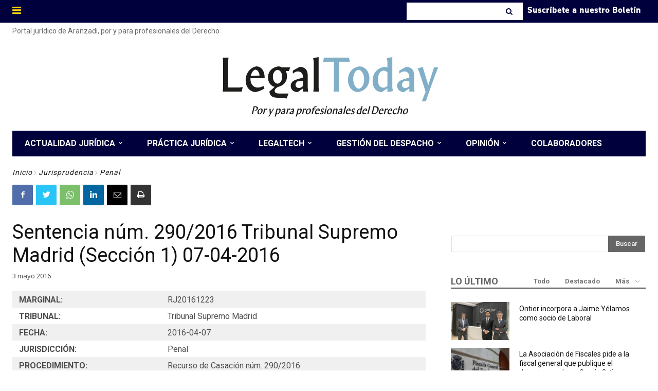

--- FILE ---
content_type: text/html; charset=UTF-8
request_url: https://www.legaltoday.com/historico/jurisprudencia/jurisprudencia-penal/sentencia-num-2902016-tribunal-supremo-madrid-seccion-1-07-04-2016-2016-05-03/
body_size: 94965
content:
<!doctype html >
<!--[if IE 8]>    <html class="ie8" lang="en"> <![endif]-->
<!--[if IE 9]>    <html class="ie9" lang="en"> <![endif]-->
<!--[if gt IE 8]><!--> <html lang="es"> <!--<![endif]-->
<head>
    <title>Sentencia núm. 290/2016 Tribunal Supremo Madrid (Sección 1) 07-04-2016 - LegalToday</title>
    <meta charset="UTF-8" />
    <meta name="viewport" content="width=device-width, initial-scale=1.0">
    <link rel="pingback" href="https://www.legaltoday.com/xmlrpc.php" />
    
<!-- Author Meta Tags by Molongui Authorship Pro, visit: https://www.molongui.com/wordpress-plugin-post-authors -->
<meta name="author" content="LegalToday">
<!-- /Molongui Authorship -->

<meta name='robots' content='index, follow, max-image-preview:large, max-snippet:-1, max-video-preview:-1' />
<link rel="preload" href="https://www.legaltoday.com/wp-content/plugins/rate-my-post/public/css/fonts/ratemypost.ttf" type="font/ttf" as="font" crossorigin="anonymous"><link rel="icon" type="image/png" href="/wp-content/uploads/2023/01/favicon.bmp">
	<!-- This site is optimized with the Yoast SEO plugin v24.6 - https://yoast.com/wordpress/plugins/seo/ -->
	<link rel="canonical" href="https://www.legaltoday.com/historico/jurisprudencia/jurisprudencia-penal/sentencia-num-2902016-tribunal-supremo-madrid-seccion-1-07-04-2016-2016-05-03/" />
	<meta name="twitter:card" content="summary_large_image" />
	<meta name="twitter:title" content="Sentencia núm. 290/2016 Tribunal Supremo Madrid (Sección 1) 07-04-2016 - LegalToday" />
	<meta name="twitter:description" content="&nbsp;MARGINAL:&nbsp; RJ20161223 &nbsp;TRIBUNAL:&nbsp; Tribunal Supremo Madrid &nbsp;FECHA:&nbsp; 2016-04-07 &nbsp;JURISDICCIÓN:&nbsp; Penal &nbsp;PROCEDIMIENTO:&nbsp; Recurso de Casación núm. 290/2016 &nbsp;PONENTE:&nbsp; Manuel Marchena Gómez ABUSOS SEXUALES: PRESUNCION DE INOCENCIA: VULNERACION: psicólogos forenses que informan que el testimonio de las tres alumnas era probablemente increíble, no sirviendo como corroboración la declaración del profesor de que algunos contactos físicos pudieran ser [&hellip;]" />
	<meta name="twitter:creator" content="@LegalToday" />
	<meta name="twitter:site" content="@LegalToday" />
	<meta name="twitter:label1" content="Escrito por" />
	<meta name="twitter:data1" content="LegalToday" />
	<meta name="twitter:label2" content="Tiempo de lectura" />
	<meta name="twitter:data2" content="21 minutos" />
	<script type="application/ld+json" class="yoast-schema-graph">{"@context":"https://schema.org","@graph":[{"@type":"Article","@id":"https://www.legaltoday.com/historico/jurisprudencia/jurisprudencia-penal/sentencia-num-2902016-tribunal-supremo-madrid-seccion-1-07-04-2016-2016-05-03/#article","isPartOf":{"@id":"https://www.legaltoday.com/historico/jurisprudencia/jurisprudencia-penal/sentencia-num-2902016-tribunal-supremo-madrid-seccion-1-07-04-2016-2016-05-03/"},"author":{"name":"LegalToday","@id":"https://www.legaltoday.com/#/schema/person/fb5c8b15539268c906de8c55e66d7be8"},"headline":"Sentencia núm. 290/2016 Tribunal Supremo Madrid (Sección 1) 07-04-2016","datePublished":"2016-05-03T01:25:52+00:00","mainEntityOfPage":{"@id":"https://www.legaltoday.com/historico/jurisprudencia/jurisprudencia-penal/sentencia-num-2902016-tribunal-supremo-madrid-seccion-1-07-04-2016-2016-05-03/"},"wordCount":4207,"publisher":{"@id":"https://www.legaltoday.com/#organization"},"articleSection":["Penal"],"inLanguage":"es"},{"@type":"WebPage","@id":"https://www.legaltoday.com/historico/jurisprudencia/jurisprudencia-penal/sentencia-num-2902016-tribunal-supremo-madrid-seccion-1-07-04-2016-2016-05-03/","url":"https://www.legaltoday.com/historico/jurisprudencia/jurisprudencia-penal/sentencia-num-2902016-tribunal-supremo-madrid-seccion-1-07-04-2016-2016-05-03/","name":"Sentencia núm. 290/2016 Tribunal Supremo Madrid (Sección 1) 07-04-2016 - LegalToday","isPartOf":{"@id":"https://www.legaltoday.com/#website"},"datePublished":"2016-05-03T01:25:52+00:00","breadcrumb":{"@id":"https://www.legaltoday.com/historico/jurisprudencia/jurisprudencia-penal/sentencia-num-2902016-tribunal-supremo-madrid-seccion-1-07-04-2016-2016-05-03/#breadcrumb"},"inLanguage":"es","potentialAction":[{"@type":"ReadAction","target":["https://www.legaltoday.com/historico/jurisprudencia/jurisprudencia-penal/sentencia-num-2902016-tribunal-supremo-madrid-seccion-1-07-04-2016-2016-05-03/"]}]},{"@type":"BreadcrumbList","@id":"https://www.legaltoday.com/historico/jurisprudencia/jurisprudencia-penal/sentencia-num-2902016-tribunal-supremo-madrid-seccion-1-07-04-2016-2016-05-03/#breadcrumb","itemListElement":[{"@type":"ListItem","position":1,"name":"Portada","item":"https://www.legaltoday.com/"},{"@type":"ListItem","position":2,"name":"Sentencia núm. 290/2016 Tribunal Supremo Madrid (Sección 1) 07-04-2016"}]},{"@type":"WebSite","@id":"https://www.legaltoday.com/#website","url":"https://www.legaltoday.com/","name":"Legal Today","description":"Por y para abogados","publisher":{"@id":"https://www.legaltoday.com/#organization"},"potentialAction":[{"@type":"SearchAction","target":{"@type":"EntryPoint","urlTemplate":"https://www.legaltoday.com/?s={search_term_string}"},"query-input":{"@type":"PropertyValueSpecification","valueRequired":true,"valueName":"search_term_string"}}],"inLanguage":"es"},{"@type":"Organization","@id":"https://www.legaltoday.com/#organization","name":"Legal Today","url":"https://www.legaltoday.com/","logo":{"@type":"ImageObject","inLanguage":"es","@id":"https://www.legaltoday.com/#/schema/logo/image/","url":"https://www.legaltoday.com/wp-content/uploads/2020/06/logo_legaltoday.jpg","contentUrl":"https://www.legaltoday.com/wp-content/uploads/2020/06/logo_legaltoday.jpg","width":476,"height":126,"caption":"Legal Today"},"image":{"@id":"https://www.legaltoday.com/#/schema/logo/image/"},"sameAs":["https://www.facebook.com/Legaltoday","https://x.com/LegalToday","https://www.linkedin.com/groups/2277597"]},{"@type":"Person","@id":"https://www.legaltoday.com/#/schema/person/fb5c8b15539268c906de8c55e66d7be8","name":"LegalToday","image":{"@type":"ImageObject","inLanguage":"es","@id":"https://www.legaltoday.com/#/schema/person/image/","url":"https://www.legaltoday.com/wp-content/uploads/2020/02/favicon.png","contentUrl":"https://www.legaltoday.com/wp-content/uploads/2020/02/favicon.png","caption":"LegalToday"},"url":"https://www.legaltoday.com/colaborador/legaltoday/"}]}</script>
	<!-- / Yoast SEO plugin. -->


<link rel='dns-prefetch' href='//fonts.googleapis.com' />
<link rel="alternate" type="application/rss+xml" title="Legal Today &raquo; Feed" href="https://www.legaltoday.com/feed/" />
<link rel="alternate" type="application/rss+xml" title="Legal Today &raquo; Feed de los comentarios" href="https://www.legaltoday.com/comments/feed/" />
<script type="text/javascript" id="wpp-js" src="https://www.legaltoday.com/wp-content/plugins/wordpress-popular-posts/assets/js/wpp.min.js?ver=7.3.6" data-sampling="1" data-sampling-rate="100" data-api-url="https://www.legaltoday.com/wp-json/wordpress-popular-posts" data-post-id="72700" data-token="e45cd3e485" data-lang="0" data-debug="0"></script>
<script type="text/javascript">
/* <![CDATA[ */
window._wpemojiSettings = {"baseUrl":"https:\/\/s.w.org\/images\/core\/emoji\/15.0.3\/72x72\/","ext":".png","svgUrl":"https:\/\/s.w.org\/images\/core\/emoji\/15.0.3\/svg\/","svgExt":".svg","source":{"concatemoji":"https:\/\/www.legaltoday.com\/wp-includes\/js\/wp-emoji-release.min.js?ver=6.6.4"}};
/*! This file is auto-generated */
!function(i,n){var o,s,e;function c(e){try{var t={supportTests:e,timestamp:(new Date).valueOf()};sessionStorage.setItem(o,JSON.stringify(t))}catch(e){}}function p(e,t,n){e.clearRect(0,0,e.canvas.width,e.canvas.height),e.fillText(t,0,0);var t=new Uint32Array(e.getImageData(0,0,e.canvas.width,e.canvas.height).data),r=(e.clearRect(0,0,e.canvas.width,e.canvas.height),e.fillText(n,0,0),new Uint32Array(e.getImageData(0,0,e.canvas.width,e.canvas.height).data));return t.every(function(e,t){return e===r[t]})}function u(e,t,n){switch(t){case"flag":return n(e,"\ud83c\udff3\ufe0f\u200d\u26a7\ufe0f","\ud83c\udff3\ufe0f\u200b\u26a7\ufe0f")?!1:!n(e,"\ud83c\uddfa\ud83c\uddf3","\ud83c\uddfa\u200b\ud83c\uddf3")&&!n(e,"\ud83c\udff4\udb40\udc67\udb40\udc62\udb40\udc65\udb40\udc6e\udb40\udc67\udb40\udc7f","\ud83c\udff4\u200b\udb40\udc67\u200b\udb40\udc62\u200b\udb40\udc65\u200b\udb40\udc6e\u200b\udb40\udc67\u200b\udb40\udc7f");case"emoji":return!n(e,"\ud83d\udc26\u200d\u2b1b","\ud83d\udc26\u200b\u2b1b")}return!1}function f(e,t,n){var r="undefined"!=typeof WorkerGlobalScope&&self instanceof WorkerGlobalScope?new OffscreenCanvas(300,150):i.createElement("canvas"),a=r.getContext("2d",{willReadFrequently:!0}),o=(a.textBaseline="top",a.font="600 32px Arial",{});return e.forEach(function(e){o[e]=t(a,e,n)}),o}function t(e){var t=i.createElement("script");t.src=e,t.defer=!0,i.head.appendChild(t)}"undefined"!=typeof Promise&&(o="wpEmojiSettingsSupports",s=["flag","emoji"],n.supports={everything:!0,everythingExceptFlag:!0},e=new Promise(function(e){i.addEventListener("DOMContentLoaded",e,{once:!0})}),new Promise(function(t){var n=function(){try{var e=JSON.parse(sessionStorage.getItem(o));if("object"==typeof e&&"number"==typeof e.timestamp&&(new Date).valueOf()<e.timestamp+604800&&"object"==typeof e.supportTests)return e.supportTests}catch(e){}return null}();if(!n){if("undefined"!=typeof Worker&&"undefined"!=typeof OffscreenCanvas&&"undefined"!=typeof URL&&URL.createObjectURL&&"undefined"!=typeof Blob)try{var e="postMessage("+f.toString()+"("+[JSON.stringify(s),u.toString(),p.toString()].join(",")+"));",r=new Blob([e],{type:"text/javascript"}),a=new Worker(URL.createObjectURL(r),{name:"wpTestEmojiSupports"});return void(a.onmessage=function(e){c(n=e.data),a.terminate(),t(n)})}catch(e){}c(n=f(s,u,p))}t(n)}).then(function(e){for(var t in e)n.supports[t]=e[t],n.supports.everything=n.supports.everything&&n.supports[t],"flag"!==t&&(n.supports.everythingExceptFlag=n.supports.everythingExceptFlag&&n.supports[t]);n.supports.everythingExceptFlag=n.supports.everythingExceptFlag&&!n.supports.flag,n.DOMReady=!1,n.readyCallback=function(){n.DOMReady=!0}}).then(function(){return e}).then(function(){var e;n.supports.everything||(n.readyCallback(),(e=n.source||{}).concatemoji?t(e.concatemoji):e.wpemoji&&e.twemoji&&(t(e.twemoji),t(e.wpemoji)))}))}((window,document),window._wpemojiSettings);
/* ]]> */
</script>
<style id='wp-emoji-styles-inline-css' type='text/css'>

	img.wp-smiley, img.emoji {
		display: inline !important;
		border: none !important;
		box-shadow: none !important;
		height: 1em !important;
		width: 1em !important;
		margin: 0 0.07em !important;
		vertical-align: -0.1em !important;
		background: none !important;
		padding: 0 !important;
	}
</style>
<link rel='stylesheet' id='wp-block-library-css' href='https://www.legaltoday.com/wp-includes/css/dist/block-library/style.min.css?ver=6.6.4' type='text/css' media='all' />
<link rel='stylesheet' id='mailster-form-style-css' href='https://www.legaltoday.com/wp-content/plugins/mailster/build/form/style-index.css?ver=6.6.4' type='text/css' media='all' />
<style id='filebird-block-filebird-gallery-style-inline-css' type='text/css'>
ul.filebird-block-filebird-gallery{margin:auto!important;padding:0!important;width:100%}ul.filebird-block-filebird-gallery.layout-grid{display:grid;grid-gap:20px;align-items:stretch;grid-template-columns:repeat(var(--columns),1fr);justify-items:stretch}ul.filebird-block-filebird-gallery.layout-grid li img{border:1px solid #ccc;box-shadow:2px 2px 6px 0 rgba(0,0,0,.3);height:100%;max-width:100%;-o-object-fit:cover;object-fit:cover;width:100%}ul.filebird-block-filebird-gallery.layout-masonry{-moz-column-count:var(--columns);-moz-column-gap:var(--space);column-gap:var(--space);-moz-column-width:var(--min-width);columns:var(--min-width) var(--columns);display:block;overflow:auto}ul.filebird-block-filebird-gallery.layout-masonry li{margin-bottom:var(--space)}ul.filebird-block-filebird-gallery li{list-style:none}ul.filebird-block-filebird-gallery li figure{height:100%;margin:0;padding:0;position:relative;width:100%}ul.filebird-block-filebird-gallery li figure figcaption{background:linear-gradient(0deg,rgba(0,0,0,.7),rgba(0,0,0,.3) 70%,transparent);bottom:0;box-sizing:border-box;color:#fff;font-size:.8em;margin:0;max-height:100%;overflow:auto;padding:3em .77em .7em;position:absolute;text-align:center;width:100%;z-index:2}ul.filebird-block-filebird-gallery li figure figcaption a{color:inherit}

</style>
<link rel='stylesheet' id='rate-my-post-css' href='https://www.legaltoday.com/wp-content/plugins/rate-my-post/public/css/rate-my-post.min.css?ver=4.4.3' type='text/css' media='all' />
<style id='rate-my-post-inline-css' type='text/css'>
.rmp-icon--full-highlight {color: #00003C;}.rmp-icon--half-highlight {  background: -webkit-gradient(linear, left top, right top, color-stop(50%, #00003C), color-stop(50%, #ccc));  background: linear-gradient(to right, #00003C 50%, #ccc 50%);-webkit-background-clip: text;-webkit-text-fill-color: transparent;}.rmp-rating-widget .rmp-icon--half-highlight {    background: -webkit-gradient(linear, left top, right top, color-stop(50%, #FED506), color-stop(50%, #ccc));    background: linear-gradient(to right, #FED506 50%, #ccc 50%);    -webkit-background-clip: text;    -webkit-text-fill-color: transparent;}.rmp-rating-widget .rmp-icon--full-highlight {  color: #FED506;}@media (hover: hover) {.rmp-rating-widget .rmp-icon--hovered {color: #00003C;    -webkit-background-clip: initial;    -webkit-text-fill-color: initial;    background: transparent;    -webkit-transition: .1s color ease-in;    transition: .1s color ease-in;}}.rmp-rating-widget .rmp-icon--processing-rating {color: #00003C;  -webkit-background-clip: initial;  -webkit-text-fill-color: initial;  background: transparent;}.rmp-rating-widget .rmp-icon--ratings {  font-size: 28px;}
.rmp-icon--full-highlight {color: #00003C;}.rmp-icon--half-highlight {  background: -webkit-gradient(linear, left top, right top, color-stop(50%, #00003C), color-stop(50%, #ccc));  background: linear-gradient(to right, #00003C 50%, #ccc 50%);-webkit-background-clip: text;-webkit-text-fill-color: transparent;}.rmp-rating-widget .rmp-icon--half-highlight {    background: -webkit-gradient(linear, left top, right top, color-stop(50%, #FED506), color-stop(50%, #ccc));    background: linear-gradient(to right, #FED506 50%, #ccc 50%);    -webkit-background-clip: text;    -webkit-text-fill-color: transparent;}.rmp-rating-widget .rmp-icon--full-highlight {  color: #FED506;}@media (hover: hover) {.rmp-rating-widget .rmp-icon--hovered {color: #00003C;    -webkit-background-clip: initial;    -webkit-text-fill-color: initial;    background: transparent;    -webkit-transition: .1s color ease-in;    transition: .1s color ease-in;}}.rmp-rating-widget .rmp-icon--processing-rating {color: #00003C;  -webkit-background-clip: initial;  -webkit-text-fill-color: initial;  background: transparent;}.rmp-rating-widget .rmp-icon--ratings {  font-size: 28px;}
</style>
<style id='classic-theme-styles-inline-css' type='text/css'>
/*! This file is auto-generated */
.wp-block-button__link{color:#fff;background-color:#32373c;border-radius:9999px;box-shadow:none;text-decoration:none;padding:calc(.667em + 2px) calc(1.333em + 2px);font-size:1.125em}.wp-block-file__button{background:#32373c;color:#fff;text-decoration:none}
</style>
<style id='global-styles-inline-css' type='text/css'>
:root{--wp--preset--aspect-ratio--square: 1;--wp--preset--aspect-ratio--4-3: 4/3;--wp--preset--aspect-ratio--3-4: 3/4;--wp--preset--aspect-ratio--3-2: 3/2;--wp--preset--aspect-ratio--2-3: 2/3;--wp--preset--aspect-ratio--16-9: 16/9;--wp--preset--aspect-ratio--9-16: 9/16;--wp--preset--color--black: #000000;--wp--preset--color--cyan-bluish-gray: #abb8c3;--wp--preset--color--white: #ffffff;--wp--preset--color--pale-pink: #f78da7;--wp--preset--color--vivid-red: #cf2e2e;--wp--preset--color--luminous-vivid-orange: #ff6900;--wp--preset--color--luminous-vivid-amber: #fcb900;--wp--preset--color--light-green-cyan: #7bdcb5;--wp--preset--color--vivid-green-cyan: #00d084;--wp--preset--color--pale-cyan-blue: #8ed1fc;--wp--preset--color--vivid-cyan-blue: #0693e3;--wp--preset--color--vivid-purple: #9b51e0;--wp--preset--gradient--vivid-cyan-blue-to-vivid-purple: linear-gradient(135deg,rgba(6,147,227,1) 0%,rgb(155,81,224) 100%);--wp--preset--gradient--light-green-cyan-to-vivid-green-cyan: linear-gradient(135deg,rgb(122,220,180) 0%,rgb(0,208,130) 100%);--wp--preset--gradient--luminous-vivid-amber-to-luminous-vivid-orange: linear-gradient(135deg,rgba(252,185,0,1) 0%,rgba(255,105,0,1) 100%);--wp--preset--gradient--luminous-vivid-orange-to-vivid-red: linear-gradient(135deg,rgba(255,105,0,1) 0%,rgb(207,46,46) 100%);--wp--preset--gradient--very-light-gray-to-cyan-bluish-gray: linear-gradient(135deg,rgb(238,238,238) 0%,rgb(169,184,195) 100%);--wp--preset--gradient--cool-to-warm-spectrum: linear-gradient(135deg,rgb(74,234,220) 0%,rgb(151,120,209) 20%,rgb(207,42,186) 40%,rgb(238,44,130) 60%,rgb(251,105,98) 80%,rgb(254,248,76) 100%);--wp--preset--gradient--blush-light-purple: linear-gradient(135deg,rgb(255,206,236) 0%,rgb(152,150,240) 100%);--wp--preset--gradient--blush-bordeaux: linear-gradient(135deg,rgb(254,205,165) 0%,rgb(254,45,45) 50%,rgb(107,0,62) 100%);--wp--preset--gradient--luminous-dusk: linear-gradient(135deg,rgb(255,203,112) 0%,rgb(199,81,192) 50%,rgb(65,88,208) 100%);--wp--preset--gradient--pale-ocean: linear-gradient(135deg,rgb(255,245,203) 0%,rgb(182,227,212) 50%,rgb(51,167,181) 100%);--wp--preset--gradient--electric-grass: linear-gradient(135deg,rgb(202,248,128) 0%,rgb(113,206,126) 100%);--wp--preset--gradient--midnight: linear-gradient(135deg,rgb(2,3,129) 0%,rgb(40,116,252) 100%);--wp--preset--font-size--small: 11px;--wp--preset--font-size--medium: 20px;--wp--preset--font-size--large: 32px;--wp--preset--font-size--x-large: 42px;--wp--preset--font-size--regular: 15px;--wp--preset--font-size--larger: 50px;--wp--preset--spacing--20: 0.44rem;--wp--preset--spacing--30: 0.67rem;--wp--preset--spacing--40: 1rem;--wp--preset--spacing--50: 1.5rem;--wp--preset--spacing--60: 2.25rem;--wp--preset--spacing--70: 3.38rem;--wp--preset--spacing--80: 5.06rem;--wp--preset--shadow--natural: 6px 6px 9px rgba(0, 0, 0, 0.2);--wp--preset--shadow--deep: 12px 12px 50px rgba(0, 0, 0, 0.4);--wp--preset--shadow--sharp: 6px 6px 0px rgba(0, 0, 0, 0.2);--wp--preset--shadow--outlined: 6px 6px 0px -3px rgba(255, 255, 255, 1), 6px 6px rgba(0, 0, 0, 1);--wp--preset--shadow--crisp: 6px 6px 0px rgba(0, 0, 0, 1);}:where(.is-layout-flex){gap: 0.5em;}:where(.is-layout-grid){gap: 0.5em;}body .is-layout-flex{display: flex;}.is-layout-flex{flex-wrap: wrap;align-items: center;}.is-layout-flex > :is(*, div){margin: 0;}body .is-layout-grid{display: grid;}.is-layout-grid > :is(*, div){margin: 0;}:where(.wp-block-columns.is-layout-flex){gap: 2em;}:where(.wp-block-columns.is-layout-grid){gap: 2em;}:where(.wp-block-post-template.is-layout-flex){gap: 1.25em;}:where(.wp-block-post-template.is-layout-grid){gap: 1.25em;}.has-black-color{color: var(--wp--preset--color--black) !important;}.has-cyan-bluish-gray-color{color: var(--wp--preset--color--cyan-bluish-gray) !important;}.has-white-color{color: var(--wp--preset--color--white) !important;}.has-pale-pink-color{color: var(--wp--preset--color--pale-pink) !important;}.has-vivid-red-color{color: var(--wp--preset--color--vivid-red) !important;}.has-luminous-vivid-orange-color{color: var(--wp--preset--color--luminous-vivid-orange) !important;}.has-luminous-vivid-amber-color{color: var(--wp--preset--color--luminous-vivid-amber) !important;}.has-light-green-cyan-color{color: var(--wp--preset--color--light-green-cyan) !important;}.has-vivid-green-cyan-color{color: var(--wp--preset--color--vivid-green-cyan) !important;}.has-pale-cyan-blue-color{color: var(--wp--preset--color--pale-cyan-blue) !important;}.has-vivid-cyan-blue-color{color: var(--wp--preset--color--vivid-cyan-blue) !important;}.has-vivid-purple-color{color: var(--wp--preset--color--vivid-purple) !important;}.has-black-background-color{background-color: var(--wp--preset--color--black) !important;}.has-cyan-bluish-gray-background-color{background-color: var(--wp--preset--color--cyan-bluish-gray) !important;}.has-white-background-color{background-color: var(--wp--preset--color--white) !important;}.has-pale-pink-background-color{background-color: var(--wp--preset--color--pale-pink) !important;}.has-vivid-red-background-color{background-color: var(--wp--preset--color--vivid-red) !important;}.has-luminous-vivid-orange-background-color{background-color: var(--wp--preset--color--luminous-vivid-orange) !important;}.has-luminous-vivid-amber-background-color{background-color: var(--wp--preset--color--luminous-vivid-amber) !important;}.has-light-green-cyan-background-color{background-color: var(--wp--preset--color--light-green-cyan) !important;}.has-vivid-green-cyan-background-color{background-color: var(--wp--preset--color--vivid-green-cyan) !important;}.has-pale-cyan-blue-background-color{background-color: var(--wp--preset--color--pale-cyan-blue) !important;}.has-vivid-cyan-blue-background-color{background-color: var(--wp--preset--color--vivid-cyan-blue) !important;}.has-vivid-purple-background-color{background-color: var(--wp--preset--color--vivid-purple) !important;}.has-black-border-color{border-color: var(--wp--preset--color--black) !important;}.has-cyan-bluish-gray-border-color{border-color: var(--wp--preset--color--cyan-bluish-gray) !important;}.has-white-border-color{border-color: var(--wp--preset--color--white) !important;}.has-pale-pink-border-color{border-color: var(--wp--preset--color--pale-pink) !important;}.has-vivid-red-border-color{border-color: var(--wp--preset--color--vivid-red) !important;}.has-luminous-vivid-orange-border-color{border-color: var(--wp--preset--color--luminous-vivid-orange) !important;}.has-luminous-vivid-amber-border-color{border-color: var(--wp--preset--color--luminous-vivid-amber) !important;}.has-light-green-cyan-border-color{border-color: var(--wp--preset--color--light-green-cyan) !important;}.has-vivid-green-cyan-border-color{border-color: var(--wp--preset--color--vivid-green-cyan) !important;}.has-pale-cyan-blue-border-color{border-color: var(--wp--preset--color--pale-cyan-blue) !important;}.has-vivid-cyan-blue-border-color{border-color: var(--wp--preset--color--vivid-cyan-blue) !important;}.has-vivid-purple-border-color{border-color: var(--wp--preset--color--vivid-purple) !important;}.has-vivid-cyan-blue-to-vivid-purple-gradient-background{background: var(--wp--preset--gradient--vivid-cyan-blue-to-vivid-purple) !important;}.has-light-green-cyan-to-vivid-green-cyan-gradient-background{background: var(--wp--preset--gradient--light-green-cyan-to-vivid-green-cyan) !important;}.has-luminous-vivid-amber-to-luminous-vivid-orange-gradient-background{background: var(--wp--preset--gradient--luminous-vivid-amber-to-luminous-vivid-orange) !important;}.has-luminous-vivid-orange-to-vivid-red-gradient-background{background: var(--wp--preset--gradient--luminous-vivid-orange-to-vivid-red) !important;}.has-very-light-gray-to-cyan-bluish-gray-gradient-background{background: var(--wp--preset--gradient--very-light-gray-to-cyan-bluish-gray) !important;}.has-cool-to-warm-spectrum-gradient-background{background: var(--wp--preset--gradient--cool-to-warm-spectrum) !important;}.has-blush-light-purple-gradient-background{background: var(--wp--preset--gradient--blush-light-purple) !important;}.has-blush-bordeaux-gradient-background{background: var(--wp--preset--gradient--blush-bordeaux) !important;}.has-luminous-dusk-gradient-background{background: var(--wp--preset--gradient--luminous-dusk) !important;}.has-pale-ocean-gradient-background{background: var(--wp--preset--gradient--pale-ocean) !important;}.has-electric-grass-gradient-background{background: var(--wp--preset--gradient--electric-grass) !important;}.has-midnight-gradient-background{background: var(--wp--preset--gradient--midnight) !important;}.has-small-font-size{font-size: var(--wp--preset--font-size--small) !important;}.has-medium-font-size{font-size: var(--wp--preset--font-size--medium) !important;}.has-large-font-size{font-size: var(--wp--preset--font-size--large) !important;}.has-x-large-font-size{font-size: var(--wp--preset--font-size--x-large) !important;}
:where(.wp-block-post-template.is-layout-flex){gap: 1.25em;}:where(.wp-block-post-template.is-layout-grid){gap: 1.25em;}
:where(.wp-block-columns.is-layout-flex){gap: 2em;}:where(.wp-block-columns.is-layout-grid){gap: 2em;}
:root :where(.wp-block-pullquote){font-size: 1.5em;line-height: 1.6;}
</style>
<link rel='stylesheet' id='crp-public-css' href='https://www.legaltoday.com/wp-content/plugins/custom-related-posts/dist/public.css?ver=1.8.0' type='text/css' media='all' />
<link rel='stylesheet' id='wpsm_tabs_r-font-awesome-front-css' href='https://www.legaltoday.com/wp-content/plugins/tabs-responsive/assets/css/font-awesome/css/font-awesome.min.css?ver=6.6.4' type='text/css' media='all' />
<link rel='stylesheet' id='wpsm_tabs_r_bootstrap-front-css' href='https://www.legaltoday.com/wp-content/plugins/tabs-responsive/assets/css/bootstrap-front.css?ver=6.6.4' type='text/css' media='all' />
<link rel='stylesheet' id='wpsm_tabs_r_animate-css' href='https://www.legaltoday.com/wp-content/plugins/tabs-responsive/assets/css/animate.css?ver=6.6.4' type='text/css' media='all' />
<link rel='stylesheet' id='wp-polls-css' href='https://www.legaltoday.com/wp-content/plugins/wp-polls/polls-css.css?ver=2.77.3' type='text/css' media='all' />
<style id='wp-polls-inline-css' type='text/css'>
.wp-polls .pollbar {
	margin: 1px;
	font-size: 13px;
	line-height: 15px;
	height: 15px;
	background: #FED506;
	border: 1px solid #00003C;
}

</style>
<link rel='stylesheet' id='wordpress-popular-posts-css-css' href='https://www.legaltoday.com/wp-content/plugins/wordpress-popular-posts/assets/css/wpp.css?ver=7.3.6' type='text/css' media='all' />
<link rel='stylesheet' id='td-plugin-multi-purpose-css' href='https://www.legaltoday.com/wp-content/plugins/td-composer/td-multi-purpose/style.css?ver=3dc090e4a6dd4d9e8f4a61e980b31fd9' type='text/css' media='all' />
<link rel='stylesheet' id='google-fonts-style-css' href='https://fonts.googleapis.com/css?family=Roboto%3A400%2C500%2C700%7CRoad+Rage%3A400%7COpen+Sans%3A400%2C600%2C700%7CRoboto%3A400%2C600%2C700%7CGelasio%3A500%2C700%2C400%7CSource+Sans+Pro%3A400%2C700&#038;display=swap&#038;ver=12.3.1' type='text/css' media='all' />
<link rel='stylesheet' id='font_awesome-css' href='https://www.legaltoday.com/wp-content/plugins/td-composer/assets/fonts/font-awesome/font-awesome.css?ver=3dc090e4a6dd4d9e8f4a61e980b31fd9' type='text/css' media='all' />
<link rel='stylesheet' id='td-theme-css' href='https://www.legaltoday.com/wp-content/themes/Newspaper/style.css?ver=12.3.1' type='text/css' media='all' />
<style id='td-theme-inline-css' type='text/css'>
    
        @media (max-width: 767px) {
            .td-header-desktop-wrap {
                display: none;
            }
        }
        @media (min-width: 767px) {
            .td-header-mobile-wrap {
                display: none;
            }
        }
    
	
</style>
<link rel='stylesheet' id='moove_gdpr_frontend-css' href='https://www.legaltoday.com/wp-content/plugins/gdpr-cookie-compliance/dist/styles/gdpr-main-nf.css?ver=5.0.9' type='text/css' media='all' />
<style id='moove_gdpr_frontend-inline-css' type='text/css'>
				#moove_gdpr_cookie_modal .moove-gdpr-modal-content .moove-gdpr-tab-main h3.tab-title, 
				#moove_gdpr_cookie_modal .moove-gdpr-modal-content .moove-gdpr-tab-main span.tab-title,
				#moove_gdpr_cookie_modal .moove-gdpr-modal-content .moove-gdpr-modal-left-content #moove-gdpr-menu li a, 
				#moove_gdpr_cookie_modal .moove-gdpr-modal-content .moove-gdpr-modal-left-content #moove-gdpr-menu li button,
				#moove_gdpr_cookie_modal .moove-gdpr-modal-content .moove-gdpr-modal-left-content .moove-gdpr-branding-cnt a,
				#moove_gdpr_cookie_modal .moove-gdpr-modal-content .moove-gdpr-modal-footer-content .moove-gdpr-button-holder a.mgbutton, 
				#moove_gdpr_cookie_modal .moove-gdpr-modal-content .moove-gdpr-modal-footer-content .moove-gdpr-button-holder button.mgbutton,
				#moove_gdpr_cookie_modal .cookie-switch .cookie-slider:after, 
				#moove_gdpr_cookie_modal .cookie-switch .slider:after, 
				#moove_gdpr_cookie_modal .switch .cookie-slider:after, 
				#moove_gdpr_cookie_modal .switch .slider:after,
				#moove_gdpr_cookie_info_bar .moove-gdpr-info-bar-container .moove-gdpr-info-bar-content p, 
				#moove_gdpr_cookie_info_bar .moove-gdpr-info-bar-container .moove-gdpr-info-bar-content p a,
				#moove_gdpr_cookie_info_bar .moove-gdpr-info-bar-container .moove-gdpr-info-bar-content a.mgbutton, 
				#moove_gdpr_cookie_info_bar .moove-gdpr-info-bar-container .moove-gdpr-info-bar-content button.mgbutton,
				#moove_gdpr_cookie_modal .moove-gdpr-modal-content .moove-gdpr-tab-main .moove-gdpr-tab-main-content h1, 
				#moove_gdpr_cookie_modal .moove-gdpr-modal-content .moove-gdpr-tab-main .moove-gdpr-tab-main-content h2, 
				#moove_gdpr_cookie_modal .moove-gdpr-modal-content .moove-gdpr-tab-main .moove-gdpr-tab-main-content h3, 
				#moove_gdpr_cookie_modal .moove-gdpr-modal-content .moove-gdpr-tab-main .moove-gdpr-tab-main-content h4, 
				#moove_gdpr_cookie_modal .moove-gdpr-modal-content .moove-gdpr-tab-main .moove-gdpr-tab-main-content h5, 
				#moove_gdpr_cookie_modal .moove-gdpr-modal-content .moove-gdpr-tab-main .moove-gdpr-tab-main-content h6,
				#moove_gdpr_cookie_modal .moove-gdpr-modal-content.moove_gdpr_modal_theme_v2 .moove-gdpr-modal-title .tab-title,
				#moove_gdpr_cookie_modal .moove-gdpr-modal-content.moove_gdpr_modal_theme_v2 .moove-gdpr-tab-main h3.tab-title, 
				#moove_gdpr_cookie_modal .moove-gdpr-modal-content.moove_gdpr_modal_theme_v2 .moove-gdpr-tab-main span.tab-title,
				#moove_gdpr_cookie_modal .moove-gdpr-modal-content.moove_gdpr_modal_theme_v2 .moove-gdpr-branding-cnt a {
					font-weight: inherit				}
			#moove_gdpr_cookie_modal,#moove_gdpr_cookie_info_bar,.gdpr_cookie_settings_shortcode_content{font-family:inherit}#moove_gdpr_save_popup_settings_button{background-color:#373737;color:#fff}#moove_gdpr_save_popup_settings_button:hover{background-color:#000}#moove_gdpr_cookie_info_bar .moove-gdpr-info-bar-container .moove-gdpr-info-bar-content a.mgbutton,#moove_gdpr_cookie_info_bar .moove-gdpr-info-bar-container .moove-gdpr-info-bar-content button.mgbutton{background-color:#fd8d00}#moove_gdpr_cookie_modal .moove-gdpr-modal-content .moove-gdpr-modal-footer-content .moove-gdpr-button-holder a.mgbutton,#moove_gdpr_cookie_modal .moove-gdpr-modal-content .moove-gdpr-modal-footer-content .moove-gdpr-button-holder button.mgbutton,.gdpr_cookie_settings_shortcode_content .gdpr-shr-button.button-green{background-color:#fd8d00;border-color:#fd8d00}#moove_gdpr_cookie_modal .moove-gdpr-modal-content .moove-gdpr-modal-footer-content .moove-gdpr-button-holder a.mgbutton:hover,#moove_gdpr_cookie_modal .moove-gdpr-modal-content .moove-gdpr-modal-footer-content .moove-gdpr-button-holder button.mgbutton:hover,.gdpr_cookie_settings_shortcode_content .gdpr-shr-button.button-green:hover{background-color:#fff;color:#fd8d00}#moove_gdpr_cookie_modal .moove-gdpr-modal-content .moove-gdpr-modal-close i,#moove_gdpr_cookie_modal .moove-gdpr-modal-content .moove-gdpr-modal-close span.gdpr-icon{background-color:#fd8d00;border:1px solid #fd8d00}#moove_gdpr_cookie_info_bar span.moove-gdpr-infobar-allow-all.focus-g,#moove_gdpr_cookie_info_bar span.moove-gdpr-infobar-allow-all:focus,#moove_gdpr_cookie_info_bar button.moove-gdpr-infobar-allow-all.focus-g,#moove_gdpr_cookie_info_bar button.moove-gdpr-infobar-allow-all:focus,#moove_gdpr_cookie_info_bar span.moove-gdpr-infobar-reject-btn.focus-g,#moove_gdpr_cookie_info_bar span.moove-gdpr-infobar-reject-btn:focus,#moove_gdpr_cookie_info_bar button.moove-gdpr-infobar-reject-btn.focus-g,#moove_gdpr_cookie_info_bar button.moove-gdpr-infobar-reject-btn:focus,#moove_gdpr_cookie_info_bar span.change-settings-button.focus-g,#moove_gdpr_cookie_info_bar span.change-settings-button:focus,#moove_gdpr_cookie_info_bar button.change-settings-button.focus-g,#moove_gdpr_cookie_info_bar button.change-settings-button:focus{-webkit-box-shadow:0 0 1px 3px #fd8d00;-moz-box-shadow:0 0 1px 3px #fd8d00;box-shadow:0 0 1px 3px #fd8d00}#moove_gdpr_cookie_modal .moove-gdpr-modal-content .moove-gdpr-modal-close i:hover,#moove_gdpr_cookie_modal .moove-gdpr-modal-content .moove-gdpr-modal-close span.gdpr-icon:hover,#moove_gdpr_cookie_info_bar span[data-href]>u.change-settings-button{color:#fd8d00}#moove_gdpr_cookie_modal .moove-gdpr-modal-content .moove-gdpr-modal-left-content #moove-gdpr-menu li.menu-item-selected a span.gdpr-icon,#moove_gdpr_cookie_modal .moove-gdpr-modal-content .moove-gdpr-modal-left-content #moove-gdpr-menu li.menu-item-selected button span.gdpr-icon{color:inherit}#moove_gdpr_cookie_modal .moove-gdpr-modal-content .moove-gdpr-modal-left-content #moove-gdpr-menu li a span.gdpr-icon,#moove_gdpr_cookie_modal .moove-gdpr-modal-content .moove-gdpr-modal-left-content #moove-gdpr-menu li button span.gdpr-icon{color:inherit}#moove_gdpr_cookie_modal .gdpr-acc-link{line-height:0;font-size:0;color:transparent;position:absolute}#moove_gdpr_cookie_modal .moove-gdpr-modal-content .moove-gdpr-modal-close:hover i,#moove_gdpr_cookie_modal .moove-gdpr-modal-content .moove-gdpr-modal-left-content #moove-gdpr-menu li a,#moove_gdpr_cookie_modal .moove-gdpr-modal-content .moove-gdpr-modal-left-content #moove-gdpr-menu li button,#moove_gdpr_cookie_modal .moove-gdpr-modal-content .moove-gdpr-modal-left-content #moove-gdpr-menu li button i,#moove_gdpr_cookie_modal .moove-gdpr-modal-content .moove-gdpr-modal-left-content #moove-gdpr-menu li a i,#moove_gdpr_cookie_modal .moove-gdpr-modal-content .moove-gdpr-tab-main .moove-gdpr-tab-main-content a:hover,#moove_gdpr_cookie_info_bar.moove-gdpr-dark-scheme .moove-gdpr-info-bar-container .moove-gdpr-info-bar-content a.mgbutton:hover,#moove_gdpr_cookie_info_bar.moove-gdpr-dark-scheme .moove-gdpr-info-bar-container .moove-gdpr-info-bar-content button.mgbutton:hover,#moove_gdpr_cookie_info_bar.moove-gdpr-dark-scheme .moove-gdpr-info-bar-container .moove-gdpr-info-bar-content a:hover,#moove_gdpr_cookie_info_bar.moove-gdpr-dark-scheme .moove-gdpr-info-bar-container .moove-gdpr-info-bar-content button:hover,#moove_gdpr_cookie_info_bar.moove-gdpr-dark-scheme .moove-gdpr-info-bar-container .moove-gdpr-info-bar-content span.change-settings-button:hover,#moove_gdpr_cookie_info_bar.moove-gdpr-dark-scheme .moove-gdpr-info-bar-container .moove-gdpr-info-bar-content button.change-settings-button:hover,#moove_gdpr_cookie_info_bar.moove-gdpr-dark-scheme .moove-gdpr-info-bar-container .moove-gdpr-info-bar-content u.change-settings-button:hover,#moove_gdpr_cookie_info_bar span[data-href]>u.change-settings-button,#moove_gdpr_cookie_info_bar.moove-gdpr-dark-scheme .moove-gdpr-info-bar-container .moove-gdpr-info-bar-content a.mgbutton.focus-g,#moove_gdpr_cookie_info_bar.moove-gdpr-dark-scheme .moove-gdpr-info-bar-container .moove-gdpr-info-bar-content button.mgbutton.focus-g,#moove_gdpr_cookie_info_bar.moove-gdpr-dark-scheme .moove-gdpr-info-bar-container .moove-gdpr-info-bar-content a.focus-g,#moove_gdpr_cookie_info_bar.moove-gdpr-dark-scheme .moove-gdpr-info-bar-container .moove-gdpr-info-bar-content button.focus-g,#moove_gdpr_cookie_info_bar.moove-gdpr-dark-scheme .moove-gdpr-info-bar-container .moove-gdpr-info-bar-content a.mgbutton:focus,#moove_gdpr_cookie_info_bar.moove-gdpr-dark-scheme .moove-gdpr-info-bar-container .moove-gdpr-info-bar-content button.mgbutton:focus,#moove_gdpr_cookie_info_bar.moove-gdpr-dark-scheme .moove-gdpr-info-bar-container .moove-gdpr-info-bar-content a:focus,#moove_gdpr_cookie_info_bar.moove-gdpr-dark-scheme .moove-gdpr-info-bar-container .moove-gdpr-info-bar-content button:focus,#moove_gdpr_cookie_info_bar.moove-gdpr-dark-scheme .moove-gdpr-info-bar-container .moove-gdpr-info-bar-content span.change-settings-button.focus-g,span.change-settings-button:focus,button.change-settings-button.focus-g,button.change-settings-button:focus,#moove_gdpr_cookie_info_bar.moove-gdpr-dark-scheme .moove-gdpr-info-bar-container .moove-gdpr-info-bar-content u.change-settings-button.focus-g,#moove_gdpr_cookie_info_bar.moove-gdpr-dark-scheme .moove-gdpr-info-bar-container .moove-gdpr-info-bar-content u.change-settings-button:focus{color:#fd8d00}#moove_gdpr_cookie_modal .moove-gdpr-branding.focus-g span,#moove_gdpr_cookie_modal .moove-gdpr-modal-content .moove-gdpr-tab-main a.focus-g,#moove_gdpr_cookie_modal .moove-gdpr-modal-content .moove-gdpr-tab-main .gdpr-cd-details-toggle.focus-g{color:#fd8d00}#moove_gdpr_cookie_modal.gdpr_lightbox-hide{display:none}#moove_gdpr_cookie_info_bar .moove-gdpr-info-bar-container .moove-gdpr-info-bar-content a.mgbutton,#moove_gdpr_cookie_info_bar .moove-gdpr-info-bar-container .moove-gdpr-info-bar-content button.mgbutton,#moove_gdpr_cookie_modal .moove-gdpr-modal-content .moove-gdpr-modal-footer-content .moove-gdpr-button-holder a.mgbutton,#moove_gdpr_cookie_modal .moove-gdpr-modal-content .moove-gdpr-modal-footer-content .moove-gdpr-button-holder button.mgbutton,.gdpr-shr-button,#moove_gdpr_cookie_info_bar .moove-gdpr-infobar-close-btn{border-radius:0}
</style>
<link rel='stylesheet' id='td-legacy-framework-front-style-css' href='https://www.legaltoday.com/wp-content/plugins/td-composer/legacy/Newspaper/assets/css/td_legacy_main.css?ver=3dc090e4a6dd4d9e8f4a61e980b31fd9' type='text/css' media='all' />
<link rel='stylesheet' id='td-standard-pack-framework-front-style-css' href='https://www.legaltoday.com/wp-content/plugins/td-standard-pack/Newspaper/assets/css/td_standard_pack_main.css?ver=d39710269e5f4389cf7661fe4fdc36f9' type='text/css' media='all' />
<link rel='stylesheet' id='td-theme-demo-style-css' href='https://www.legaltoday.com/wp-content/plugins/td-composer/legacy/Newspaper/includes/demos/magazine/demo_style.css?ver=12.3.1' type='text/css' media='all' />
<link rel='stylesheet' id='tdb_style_cloud_templates_front-css' href='https://www.legaltoday.com/wp-content/plugins/td-cloud-library/assets/css/tdb_main.css?ver=1182d95cb199c23e56f61364ae38f2e7' type='text/css' media='all' />
<script type="text/javascript" src="https://www.legaltoday.com/wp-includes/js/jquery/jquery.min.js?ver=3.7.1" id="jquery-core-js"></script>
<script type="text/javascript" defer='defer' src="https://www.legaltoday.com/wp-includes/js/jquery/jquery-migrate.min.js?ver=3.4.1" id="jquery-migrate-js"></script>
<link rel="EditURI" type="application/rsd+xml" title="RSD" href="https://www.legaltoday.com/xmlrpc.php?rsd" />
<link rel='shortlink' href='https://www.legaltoday.com/?p=72700' />
<link rel="alternate" title="oEmbed (JSON)" type="application/json+oembed" href="https://www.legaltoday.com/wp-json/oembed/1.0/embed?url=https%3A%2F%2Fwww.legaltoday.com%2Fhistorico%2Fjurisprudencia%2Fjurisprudencia-penal%2Fsentencia-num-2902016-tribunal-supremo-madrid-seccion-1-07-04-2016-2016-05-03%2F" />
<link rel="alternate" title="oEmbed (XML)" type="text/xml+oembed" href="https://www.legaltoday.com/wp-json/oembed/1.0/embed?url=https%3A%2F%2Fwww.legaltoday.com%2Fhistorico%2Fjurisprudencia%2Fjurisprudencia-penal%2Fsentencia-num-2902016-tribunal-supremo-madrid-seccion-1-07-04-2016-2016-05-03%2F&#038;format=xml" />
            <style>
                .molongui-disabled-link
                {
                    border-bottom: none !important;
                    text-decoration: none !important;
                    color: inherit !important;
                    cursor: inherit !important;
                }
                .molongui-disabled-link:hover,
                .molongui-disabled-link:hover span
                {
                    border-bottom: none !important;
                    text-decoration: none !important;
                    color: inherit !important;
                    cursor: inherit !important;
                }
            </style>
                        <style id="wpp-loading-animation-styles">@-webkit-keyframes bgslide{from{background-position-x:0}to{background-position-x:-200%}}@keyframes bgslide{from{background-position-x:0}to{background-position-x:-200%}}.wpp-widget-block-placeholder,.wpp-shortcode-placeholder{margin:0 auto;width:60px;height:3px;background:#dd3737;background:linear-gradient(90deg,#dd3737 0%,#571313 10%,#dd3737 100%);background-size:200% auto;border-radius:3px;-webkit-animation:bgslide 1s infinite linear;animation:bgslide 1s infinite linear}</style>
            <!--[if lt IE 9]><script src="https://cdnjs.cloudflare.com/ajax/libs/html5shiv/3.7.3/html5shiv.js"></script><![endif]-->
        <script>
        window.tdb_global_vars = {"wpRestUrl":"https:\/\/www.legaltoday.com\/wp-json\/","permalinkStructure":"\/%category%\/%postname%-%year%-%monthnum%-%day%\/"};
        window.tdb_p_autoload_vars = {"isAjax":false,"isAdminBarShowing":false,"autoloadScrollPercent":50,"postAutoloadStatus":"off","origPostEditUrl":null};
    </script>
    
    <style id="tdb-global-colors">
        :root {--accent-color: #fff;}
    </style>
	
    <!-- SCRIPT DIDOMI -->
    <script type="text/javascript">(function(){(function(e,r){var t=document.createElement("link");t.rel="preconnect";t.as="script";var n=document.createElement("link");n.rel="dns-prefetch";n.as="script";var i=document.createElement("script");i.id="spcloader";i.type="text/javascript";i["async"]=true;i.charset="utf-8";var o="https://sdk.privacy-center.org/"+e+"/loader.js?target_type=notice&target="+r;if(window.didomiConfig&&window.didomiConfig.user){var a=window.didomiConfig.user;var c=a.country;var d=a.region;if(c){o=o+"&country="+c;if(d){o=o+"&region="+d}}}t.href="https://sdk.privacy-center.org/";n.href="https://sdk.privacy-center.org/";i.src=o;var s=document.getElementsByTagName("script")[0];s.parentNode.insertBefore(t,s);s.parentNode.insertBefore(n,s);s.parentNode.insertBefore(i,s)})("bcfc0c27-1c52-4752-ba45-2d57095ddc7c","PzhzCMVB")})();</script>
    <!-- /SCRIPT DIDOMI -->
        <!-- Global site tag (gtag.js) - Google Analytics -->
	<script async src="https://www.googletagmanager.com/gtag/js?id=UA-3854628-1"></script>
	<script>
	  window.dataLayer = window.dataLayer || [];
	  function gtag(){dataLayer.push(arguments);}
	  gtag('js', new Date());

	  gtag('config', 'UA-3854628-1');
	</script>
    
<!-- JS generated by theme -->

<script>
    
    

	    var tdBlocksArray = []; //here we store all the items for the current page

	    //td_block class - each ajax block uses a object of this class for requests
	    function tdBlock() {
		    this.id = '';
		    this.block_type = 1; //block type id (1-234 etc)
		    this.atts = '';
		    this.td_column_number = '';
		    this.td_current_page = 1; //
		    this.post_count = 0; //from wp
		    this.found_posts = 0; //from wp
		    this.max_num_pages = 0; //from wp
		    this.td_filter_value = ''; //current live filter value
		    this.is_ajax_running = false;
		    this.td_user_action = ''; // load more or infinite loader (used by the animation)
		    this.header_color = '';
		    this.ajax_pagination_infinite_stop = ''; //show load more at page x
	    }


        // td_js_generator - mini detector
        (function(){
            var htmlTag = document.getElementsByTagName("html")[0];

	        if ( navigator.userAgent.indexOf("MSIE 10.0") > -1 ) {
                htmlTag.className += ' ie10';
            }

            if ( !!navigator.userAgent.match(/Trident.*rv\:11\./) ) {
                htmlTag.className += ' ie11';
            }

	        if ( navigator.userAgent.indexOf("Edge") > -1 ) {
                htmlTag.className += ' ieEdge';
            }

            if ( /(iPad|iPhone|iPod)/g.test(navigator.userAgent) ) {
                htmlTag.className += ' td-md-is-ios';
            }

            var user_agent = navigator.userAgent.toLowerCase();
            if ( user_agent.indexOf("android") > -1 ) {
                htmlTag.className += ' td-md-is-android';
            }

            if ( -1 !== navigator.userAgent.indexOf('Mac OS X')  ) {
                htmlTag.className += ' td-md-is-os-x';
            }

            if ( /chrom(e|ium)/.test(navigator.userAgent.toLowerCase()) ) {
               htmlTag.className += ' td-md-is-chrome';
            }

            if ( -1 !== navigator.userAgent.indexOf('Firefox') ) {
                htmlTag.className += ' td-md-is-firefox';
            }

            if ( -1 !== navigator.userAgent.indexOf('Safari') && -1 === navigator.userAgent.indexOf('Chrome') ) {
                htmlTag.className += ' td-md-is-safari';
            }

            if( -1 !== navigator.userAgent.indexOf('IEMobile') ){
                htmlTag.className += ' td-md-is-iemobile';
            }

        })();




        var tdLocalCache = {};

        ( function () {
            "use strict";

            tdLocalCache = {
                data: {},
                remove: function (resource_id) {
                    delete tdLocalCache.data[resource_id];
                },
                exist: function (resource_id) {
                    return tdLocalCache.data.hasOwnProperty(resource_id) && tdLocalCache.data[resource_id] !== null;
                },
                get: function (resource_id) {
                    return tdLocalCache.data[resource_id];
                },
                set: function (resource_id, cachedData) {
                    tdLocalCache.remove(resource_id);
                    tdLocalCache.data[resource_id] = cachedData;
                }
            };
        })();

    
    
var td_viewport_interval_list=[{"limitBottom":767,"sidebarWidth":228},{"limitBottom":1018,"sidebarWidth":300},{"limitBottom":1140,"sidebarWidth":324}];
var td_animation_stack_effect="type0";
var tds_animation_stack=true;
var td_animation_stack_specific_selectors=".entry-thumb, img, .td-lazy-img";
var td_animation_stack_general_selectors=".td-animation-stack img, .td-animation-stack .entry-thumb, .post img, .td-animation-stack .td-lazy-img";
var tds_general_modal_image="yes";
var tdc_is_installed="yes";
var td_ajax_url="https:\/\/www.legaltoday.com\/wp-admin\/admin-ajax.php?td_theme_name=Newspaper&v=12.3.1";
var td_get_template_directory_uri="https:\/\/www.legaltoday.com\/wp-content\/plugins\/td-composer\/legacy\/common";
var tds_snap_menu="smart_snap_always";
var tds_logo_on_sticky="";
var tds_header_style="9";
var td_please_wait="Por favor espera...";
var td_email_user_pass_incorrect="Usuario o contrase\u00f1a incorrecta!";
var td_email_user_incorrect="Correo electr\u00f3nico o nombre de usuario incorrecto!";
var td_email_incorrect="Email incorrecto!";
var td_user_incorrect="Username incorrect!";
var td_email_user_empty="Email or username empty!";
var td_pass_empty="Pass empty!";
var td_pass_pattern_incorrect="Invalid Pass Pattern!";
var td_retype_pass_incorrect="Retyped Pass incorrect!";
var tds_more_articles_on_post_enable="";
var tds_more_articles_on_post_time_to_wait="";
var tds_more_articles_on_post_pages_distance_from_top=0;
var tds_theme_color_site_wide="#00003c";
var tds_smart_sidebar="enabled";
var tdThemeName="Newspaper";
var tdThemeNameWl="Newspaper";
var td_magnific_popup_translation_tPrev="Anterior (tecla de flecha izquierda)";
var td_magnific_popup_translation_tNext="Siguiente (tecla de flecha derecha)";
var td_magnific_popup_translation_tCounter="%curr% de %total%";
var td_magnific_popup_translation_ajax_tError="El contenido de %url% no pudo cargarse.";
var td_magnific_popup_translation_image_tError="La imagen #%curr% no pudo cargarse.";
var tdBlockNonce="2eb2cd7444";
var tdDateNamesI18n={"month_names":["enero","febrero","marzo","abril","mayo","junio","julio","agosto","septiembre","octubre","noviembre","diciembre"],"month_names_short":["Ene","Feb","Mar","Abr","May","Jun","Jul","Ago","Sep","Oct","Nov","Dic"],"day_names":["domingo","lunes","martes","mi\u00e9rcoles","jueves","viernes","s\u00e1bado"],"day_names_short":["Dom","Lun","Mar","Mi\u00e9","Jue","Vie","S\u00e1b"]};
var tdb_modal_confirm="Save";
var tdb_modal_cancel="Cancel";
var tdb_modal_confirm_alt="Yes";
var tdb_modal_cancel_alt="No";
var td_ad_background_click_link="";
var td_ad_background_click_target="";
</script>


<!-- Header style compiled by theme -->

<style>
    

                                    @font-face {
                                      font-family: "KarnovDisplay-Regular";
                                      src: local("KarnovDisplay-Regular"), url("/wp-content/uploads/2023/01/KarnovDisplay-Regular.woff") format("woff");
                                      font-display: swap;
                                    }
                                
                                    @font-face {
                                      font-family: "Knowledge-Regular";
                                      src: local("Knowledge-Regular"), url("/wp-content/uploads/2020/02/Knowledge-Regular.woff") format("woff");
                                      font-display: swap;
                                    }
                                
                                    @font-face {
                                      font-family: "Knowledge-Medium";
                                      src: local("Knowledge-Medium"), url("/wp-content/uploads/2020/02/Knowledge-Medium.woff") format("woff");
                                      font-display: swap;
                                    }
                                
                                    @font-face {
                                      font-family: "Knowledge-Bold";
                                      src: local("Knowledge-Bold"), url("/wp-content/uploads/2020/02/Knowledge-Bold.woff") format("woff");
                                      font-display: swap;
                                    }
                                
                                    @font-face {
                                      font-family: "Knowledge-Black";
                                      src: local("Knowledge-Black"), url("/wp-content/uploads/2020/02/Knowledge-Black.woff") format("woff");
                                      font-display: swap;
                                    }
                                
.td-module-exclusive .td-module-title a:before {
        content: 'EXCLUSIVO';
    }

    
    .td-header-wrap .black-menu .sf-menu > .current-menu-item > a,
    .td-header-wrap .black-menu .sf-menu > .current-menu-ancestor > a,
    .td-header-wrap .black-menu .sf-menu > .current-category-ancestor > a,
    .td-header-wrap .black-menu .sf-menu > li > a:hover,
    .td-header-wrap .black-menu .sf-menu > .sfHover > a,
    .sf-menu > .current-menu-item > a:after,
    .sf-menu > .current-menu-ancestor > a:after,
    .sf-menu > .current-category-ancestor > a:after,
    .sf-menu > li:hover > a:after,
    .sf-menu > .sfHover > a:after,
    .header-search-wrap .td-drop-down-search:after,
    .header-search-wrap .td-drop-down-search .btn:hover,
    input[type=submit]:hover,
    .td-read-more a,
    .td-post-category:hover,
    body .td_top_authors .td-active .td-author-post-count,
    body .td_top_authors .td-active .td-author-comments-count,
    body .td_top_authors .td_mod_wrap:hover .td-author-post-count,
    body .td_top_authors .td_mod_wrap:hover .td-author-comments-count,
    .td-404-sub-sub-title a:hover,
    .td-search-form-widget .wpb_button:hover,
    .td-rating-bar-wrap div,
    .dropcap,
    .td_wrapper_video_playlist .td_video_controls_playlist_wrapper,
    .wpb_default,
    .wpb_default:hover,
    .td-left-smart-list:hover,
    .td-right-smart-list:hover,
    #bbpress-forums button:hover,
    .bbp_widget_login .button:hover,
    .td-footer-wrapper .td-post-category,
    .td-footer-wrapper .widget_product_search input[type="submit"]:hover,
    .single-product .product .summary .cart .button:hover,
    .td-next-prev-wrap a:hover,
    .td-load-more-wrap a:hover,
    .td-post-small-box a:hover,
    .page-nav .current,
    .page-nav:first-child > div,
    #bbpress-forums .bbp-pagination .current,
    #bbpress-forums #bbp-single-user-details #bbp-user-navigation li.current a,
    .td-theme-slider:hover .slide-meta-cat a,
    a.vc_btn-black:hover,
    .td-trending-now-wrapper:hover .td-trending-now-title,
    .td-scroll-up,
    .td-smart-list-button:hover,
    .td-weather-information:before,
    .td-weather-week:before,
    .td_block_exchange .td-exchange-header:before,
    .td-pulldown-syle-2 .td-subcat-dropdown ul:after,
    .td_block_template_9 .td-block-title:after,
    .td_block_template_15 .td-block-title:before,
    div.wpforms-container .wpforms-form div.wpforms-submit-container button[type=submit],
    .td-close-video-fixed {
        background-color: #00003c;
    }

    .td_block_template_4 .td-related-title .td-cur-simple-item:before {
        border-color: #00003c transparent transparent transparent !important;
    }
    
    
    .td_block_template_4 .td-related-title .td-cur-simple-item,
    .td_block_template_3 .td-related-title .td-cur-simple-item,
    .td_block_template_9 .td-related-title:after {
        background-color: #00003c;
    }

    a,
    cite a:hover,
    .td-page-content blockquote p,
    .td-post-content blockquote p,
    .mce-content-body blockquote p,
    .comment-content blockquote p,
    .wpb_text_column blockquote p,
    .td_block_text_with_title blockquote p,
    .td_module_wrap:hover .entry-title a,
    .td-subcat-filter .td-subcat-list a:hover,
    .td-subcat-filter .td-subcat-dropdown a:hover,
    .td_quote_on_blocks,
    .dropcap2,
    .dropcap3,
    body .td_top_authors .td-active .td-authors-name a,
    body .td_top_authors .td_mod_wrap:hover .td-authors-name a,
    .td-post-next-prev-content a:hover,
    .author-box-wrap .td-author-social a:hover,
    .td-author-name a:hover,
    .td-author-url a:hover,
    .comment-reply-link:hover,
    .logged-in-as a:hover,
    #cancel-comment-reply-link:hover,
    .td-search-query,
    .widget a:hover,
    .td_wp_recentcomments a:hover,
    .archive .widget_archive .current,
    .archive .widget_archive .current a,
    .widget_calendar tfoot a:hover,
    #bbpress-forums li.bbp-header .bbp-reply-content span a:hover,
    #bbpress-forums .bbp-forum-freshness a:hover,
    #bbpress-forums .bbp-topic-freshness a:hover,
    #bbpress-forums .bbp-forums-list li a:hover,
    #bbpress-forums .bbp-forum-title:hover,
    #bbpress-forums .bbp-topic-permalink:hover,
    #bbpress-forums .bbp-topic-started-by a:hover,
    #bbpress-forums .bbp-topic-started-in a:hover,
    #bbpress-forums .bbp-body .super-sticky li.bbp-topic-title .bbp-topic-permalink,
    #bbpress-forums .bbp-body .sticky li.bbp-topic-title .bbp-topic-permalink,
    .widget_display_replies .bbp-author-name,
    .widget_display_topics .bbp-author-name,
    .td-subfooter-menu li a:hover,
    a.vc_btn-black:hover,
    .td-smart-list-dropdown-wrap .td-smart-list-button:hover,
    .td-instagram-user a,
    .td-block-title-wrap .td-wrapper-pulldown-filter .td-pulldown-filter-display-option:hover,
    .td-block-title-wrap .td-wrapper-pulldown-filter .td-pulldown-filter-display-option:hover i,
    .td-block-title-wrap .td-wrapper-pulldown-filter .td-pulldown-filter-link:hover,
    .td-block-title-wrap .td-wrapper-pulldown-filter .td-pulldown-filter-item .td-cur-simple-item,
    .td-pulldown-syle-2 .td-subcat-dropdown:hover .td-subcat-more span,
    .td-pulldown-syle-2 .td-subcat-dropdown:hover .td-subcat-more i,
    .td-pulldown-syle-3 .td-subcat-dropdown:hover .td-subcat-more span,
    .td-pulldown-syle-3 .td-subcat-dropdown:hover .td-subcat-more i,
    .td_block_template_2 .td-related-title .td-cur-simple-item,
    .td_block_template_5 .td-related-title .td-cur-simple-item,
    .td_block_template_6 .td-related-title .td-cur-simple-item,
    .td_block_template_7 .td-related-title .td-cur-simple-item,
    .td_block_template_8 .td-related-title .td-cur-simple-item,
    .td_block_template_9 .td-related-title .td-cur-simple-item,
    .td_block_template_10 .td-related-title .td-cur-simple-item,
    .td_block_template_11 .td-related-title .td-cur-simple-item,
    .td_block_template_12 .td-related-title .td-cur-simple-item,
    .td_block_template_13 .td-related-title .td-cur-simple-item,
    .td_block_template_14 .td-related-title .td-cur-simple-item,
    .td_block_template_15 .td-related-title .td-cur-simple-item,
    .td_block_template_16 .td-related-title .td-cur-simple-item,
    .td_block_template_17 .td-related-title .td-cur-simple-item,
    .td-theme-wrap .sf-menu ul .td-menu-item > a:hover,
    .td-theme-wrap .sf-menu ul .sfHover > a,
    .td-theme-wrap .sf-menu ul .current-menu-ancestor > a,
    .td-theme-wrap .sf-menu ul .current-category-ancestor > a,
    .td-theme-wrap .sf-menu ul .current-menu-item > a,
    .td_outlined_btn,
    body .td_block_categories_tags .td-ct-item:hover,
    body .td_block_list_menu li.current-menu-item > a,
    body .td_block_list_menu li.current-menu-ancestor > a,
    body .td_block_list_menu li.current-category-ancestor > a {
        color: #00003c;
    }

    a.vc_btn-black.vc_btn_square_outlined:hover,
    a.vc_btn-black.vc_btn_outlined:hover {
        color: #00003c !important;
    }

    .td-next-prev-wrap a:hover,
    .td-load-more-wrap a:hover,
    .td-post-small-box a:hover,
    .page-nav .current,
    .page-nav:first-child > div,
    #bbpress-forums .bbp-pagination .current,
    .post .td_quote_box,
    .page .td_quote_box,
    a.vc_btn-black:hover,
    .td_block_template_5 .td-block-title > *,
    .td_outlined_btn {
        border-color: #00003c;
    }

    .td_wrapper_video_playlist .td_video_currently_playing:after {
        border-color: #00003c !important;
    }

    .header-search-wrap .td-drop-down-search:before {
        border-color: transparent transparent #00003c transparent;
    }

    .block-title > span,
    .block-title > a,
    .block-title > label,
    .widgettitle,
    .widgettitle:after,
    body .td-trending-now-title,
    .td-trending-now-wrapper:hover .td-trending-now-title,
    .wpb_tabs li.ui-tabs-active a,
    .wpb_tabs li:hover a,
    .vc_tta-container .vc_tta-color-grey.vc_tta-tabs-position-top.vc_tta-style-classic .vc_tta-tabs-container .vc_tta-tab.vc_active > a,
    .vc_tta-container .vc_tta-color-grey.vc_tta-tabs-position-top.vc_tta-style-classic .vc_tta-tabs-container .vc_tta-tab:hover > a,
    .td_block_template_1 .td-related-title .td-cur-simple-item,
    .td-subcat-filter .td-subcat-dropdown:hover .td-subcat-more, 
    .td_3D_btn,
    .td_shadow_btn,
    .td_default_btn,
    .td_round_btn, 
    .td_outlined_btn:hover {
    	background-color: #00003c;
    }
    .block-title,
    .td_block_template_1 .td-related-title,
    .wpb_tabs .wpb_tabs_nav,
    .vc_tta-container .vc_tta-color-grey.vc_tta-tabs-position-top.vc_tta-style-classic .vc_tta-tabs-container {
        border-color: #00003c;
    }
    .td_block_wrap .td-subcat-item a.td-cur-simple-item {
	    color: #00003c;
	}


    
    .td-grid-style-4 .entry-title
    {
        background-color: rgba(0, 0, 60, 0.7);
    }


    
    .td-container-wrap,
    .post,
    .tagdiv-type .td_quote_box {
        background-color: transparent;
    }
    

    
    .block-title > span,
    .block-title > span > a,
    .block-title > a,
    .block-title > label,
    .widgettitle,
    .widgettitle:after,
    body .td-trending-now-title,
    .td-trending-now-wrapper:hover .td-trending-now-title,
    .wpb_tabs li.ui-tabs-active a,
    .wpb_tabs li:hover a,
    .vc_tta-container .vc_tta-color-grey.vc_tta-tabs-position-top.vc_tta-style-classic .vc_tta-tabs-container .vc_tta-tab.vc_active > a,
    .vc_tta-container .vc_tta-color-grey.vc_tta-tabs-position-top.vc_tta-style-classic .vc_tta-tabs-container .vc_tta-tab:hover > a,
    .td_block_template_1 .td-related-title .td-cur-simple-item,
    .td-subcat-filter .td-subcat-dropdown:hover .td-subcat-more,
    .td-weather-information:before,
    .td-weather-week:before,
    .td_block_exchange .td-exchange-header:before,
    .td-theme-wrap .td_block_template_3 .td-block-title > *,
    .td-theme-wrap .td_block_template_4 .td-block-title > *,
    .td-theme-wrap .td_block_template_7 .td-block-title > *,
    .td-theme-wrap .td_block_template_9 .td-block-title:after,
    .td-theme-wrap .td_block_template_10 .td-block-title::before,
    .td-theme-wrap .td_block_template_11 .td-block-title::before,
    .td-theme-wrap .td_block_template_11 .td-block-title::after,
    .td-theme-wrap .td_block_template_14 .td-block-title,
    .td-theme-wrap .td_block_template_15 .td-block-title:before,
    .td-theme-wrap .td_block_template_17 .td-block-title:before {
        background-color: #4d4d4d;
    }

    .block-title,
    .td_block_template_1 .td-related-title,
    .wpb_tabs .wpb_tabs_nav,
    .vc_tta-container .vc_tta-color-grey.vc_tta-tabs-position-top.vc_tta-style-classic .vc_tta-tabs-container,
    .td-theme-wrap .td_block_template_5 .td-block-title > *,
    .td-theme-wrap .td_block_template_17 .td-block-title,
    .td-theme-wrap .td_block_template_17 .td-block-title::before {
        border-color: #4d4d4d;
    }

    .td-theme-wrap .td_block_template_4 .td-block-title > *:before,
    .td-theme-wrap .td_block_template_17 .td-block-title::after {
        border-color: #4d4d4d transparent transparent transparent;
    }
    
    .td-theme-wrap .td_block_template_4 .td-related-title .td-cur-simple-item:before {
        border-color: #4d4d4d transparent transparent transparent !important;
    }

    
    .td-theme-wrap .block-title > span,
    .td-theme-wrap .block-title > span > a,
    .td-theme-wrap .widget_rss .block-title .rsswidget,
    .td-theme-wrap .block-title > a,
    .widgettitle,
    .widgettitle > a,
    body .td-trending-now-title,
    .wpb_tabs li.ui-tabs-active a,
    .wpb_tabs li:hover a,
    .vc_tta-container .vc_tta-color-grey.vc_tta-tabs-position-top.vc_tta-style-classic .vc_tta-tabs-container .vc_tta-tab.vc_active > a,
    .vc_tta-container .vc_tta-color-grey.vc_tta-tabs-position-top.vc_tta-style-classic .vc_tta-tabs-container .vc_tta-tab:hover > a,
    .td-related-title .td-cur-simple-item,
    .td-theme-wrap .td_block_template_2 .td-block-title > *,
    .td-theme-wrap .td_block_template_3 .td-block-title > *,
    .td-theme-wrap .td_block_template_4 .td-block-title > *,
    .td-theme-wrap .td_block_template_5 .td-block-title > *,
    .td-theme-wrap .td_block_template_6 .td-block-title > *,
    .td-theme-wrap .td_block_template_6 .td-block-title:before,
    .td-theme-wrap .td_block_template_7 .td-block-title > *,
    .td-theme-wrap .td_block_template_8 .td-block-title > *,
    .td-theme-wrap .td_block_template_9 .td-block-title > *,
    .td-theme-wrap .td_block_template_10 .td-block-title > *,
    .td-theme-wrap .td_block_template_11 .td-block-title > *,
    .td-theme-wrap .td_block_template_12 .td-block-title > *,
    .td-theme-wrap .td_block_template_13 .td-block-title > span,
    .td-theme-wrap .td_block_template_13 .td-block-title > a,
    .td-theme-wrap .td_block_template_14 .td-block-title > *,
    .td-theme-wrap .td_block_template_14 .td-block-title-wrap .td-wrapper-pulldown-filter .td-pulldown-filter-display-option,
    .td-theme-wrap .td_block_template_14 .td-block-title-wrap .td-wrapper-pulldown-filter .td-pulldown-filter-display-option i,
    .td-theme-wrap .td_block_template_14 .td-block-title-wrap .td-wrapper-pulldown-filter .td-pulldown-filter-display-option:hover,
    .td-theme-wrap .td_block_template_14 .td-block-title-wrap .td-wrapper-pulldown-filter .td-pulldown-filter-display-option:hover i,
    .td-theme-wrap .td_block_template_15 .td-block-title > *,
    .td-theme-wrap .td_block_template_15 .td-block-title-wrap .td-wrapper-pulldown-filter,
    .td-theme-wrap .td_block_template_15 .td-block-title-wrap .td-wrapper-pulldown-filter i,
    .td-theme-wrap .td_block_template_16 .td-block-title > *,
    .td-theme-wrap .td_block_template_17 .td-block-title > * {
    	color: #ffffff;
    }


    
    .td-menu-background:before,
    .td-search-background:before {
        background: #00003c;
        background: -moz-linear-gradient(top, #00003c 0%, #00003c 100%);
        background: -webkit-gradient(left top, left bottom, color-stop(0%, #00003c), color-stop(100%, #00003c));
        background: -webkit-linear-gradient(top, #00003c 0%, #00003c 100%);
        background: -o-linear-gradient(top, #00003c 0%, #00003c 100%);
        background: -ms-linear-gradient(top, #00003c 0%, #00003c 100%);
        background: linear-gradient(to bottom, #00003c 0%, #00003c 100%);
        filter: progid:DXImageTransform.Microsoft.gradient( startColorstr='#00003c', endColorstr='#00003c', GradientType=0 );
    }

    
    .td-mobile-content .current-menu-item > a,
    .td-mobile-content .current-menu-ancestor > a,
    .td-mobile-content .current-category-ancestor > a,
    #td-mobile-nav .td-menu-login-section a:hover,
    #td-mobile-nav .td-register-section a:hover,
    #td-mobile-nav .td-menu-socials-wrap a:hover i,
    .td-search-close span:hover i {
        color: #e9ed6c;
    }

    
    .td-page-header h1,
    .td-page-title {
    	color: #4d4d4d;
    }

    
    .td-page-content p,
    .td-page-content .td_block_text_with_title {
    	color: #4d4d4d;
    }

    
    .td-page-content h1,
    .td-page-content h2,
    .td-page-content h3,
    .td-page-content h4,
    .td-page-content h5,
    .td-page-content h6 {
    	color: #1d1d1b;
    }

    .td-page-content .widgettitle {
        color: #fff;
    }

    
    .td-menu-background,
    .td-search-background {
        background-image: url('/wp-content/uploads/2020/02/thomson-reuters-logo.png');
    }

    
    ul.sf-menu > .menu-item > a {
        font-size:13px;
	font-weight:normal;
	text-transform:none;
	
    }
    
    .td-mobile-content .td-mobile-main-menu > li > a {
        font-family:Roboto;
	
    }
    
    .td-mobile-content .sub-menu a {
        font-family:Roboto;
	
    }
    
	#td-mobile-nav,
	#td-mobile-nav .wpb_button,
	.td-search-wrap-mob {
		font-family:Roboto;
	
	}


	
    .td-page-title,
    .td-category-title-holder .td-page-title {
    	font-family:KarnovDisplay-Regular;
	
    }
    
    .td-page-content p,
    .td-page-content li,
    .td-page-content .td_block_text_with_title,
    .wpb_text_column p {
    	font-family:Roboto;
	font-size:16px;
	
    }
    
    .td-page-content h1,
    .wpb_text_column h1 {
    	font-family:KarnovDisplay-Regular;
	
    }
    
    .td-page-content h2,
    .wpb_text_column h2 {
    	font-family:Roboto;
	
    }
    
    .td-page-content h3,
    .wpb_text_column h3 {
    	font-family:Roboto;
	
    }
    
    .td-page-content h4,
    .wpb_text_column h4 {
    	font-family:Roboto;
	
    }
    
    .td-page-content h5,
    .wpb_text_column h5 {
    	font-family:Roboto;
	
    }
    
    .td-page-content h6,
    .wpb_text_column h6 {
    	font-family:Roboto;
	
    }



	
    body, p {
    	font-family:Roboto;
	
    }




    
    .white-popup-block:after {
        background: #1d1d1b;
        background: -moz-linear-gradient(45deg, #1d1d1b 0%, rgba(255,255,255,0.85) 100%);
        background: -webkit-gradient(left bottom, right top, color-stop(0%, #1d1d1b), color-stop(100%, rgba(255,255,255,0.85)));
        background: -webkit-linear-gradient(45deg, #1d1d1b 0%, rgba(255,255,255,0.85) 100%);
        background: linear-gradient(45deg, #1d1d1b 0%, rgba(255,255,255,0.85) 100%);
    }


    
	.white-popup-block,
	.white-popup-block .wpb_button {
		font-family:Roboto;
	
	}
                                    @font-face {
                                      font-family: "KarnovDisplay-Regular";
                                      src: local("KarnovDisplay-Regular"), url("/wp-content/uploads/2023/01/KarnovDisplay-Regular.woff") format("woff");
                                      font-display: swap;
                                    }
                                
                                    @font-face {
                                      font-family: "Knowledge-Regular";
                                      src: local("Knowledge-Regular"), url("/wp-content/uploads/2020/02/Knowledge-Regular.woff") format("woff");
                                      font-display: swap;
                                    }
                                
                                    @font-face {
                                      font-family: "Knowledge-Medium";
                                      src: local("Knowledge-Medium"), url("/wp-content/uploads/2020/02/Knowledge-Medium.woff") format("woff");
                                      font-display: swap;
                                    }
                                
                                    @font-face {
                                      font-family: "Knowledge-Bold";
                                      src: local("Knowledge-Bold"), url("/wp-content/uploads/2020/02/Knowledge-Bold.woff") format("woff");
                                      font-display: swap;
                                    }
                                
                                    @font-face {
                                      font-family: "Knowledge-Black";
                                      src: local("Knowledge-Black"), url("/wp-content/uploads/2020/02/Knowledge-Black.woff") format("woff");
                                      font-display: swap;
                                    }
                                
.td-header-style-12 .td-header-menu-wrap-full,
    .td-header-style-12 .td-affix,
    .td-grid-style-1.td-hover-1 .td-big-grid-post:hover .td-post-category,
    .td-grid-style-5.td-hover-1 .td-big-grid-post:hover .td-post-category,
    .td_category_template_3 .td-current-sub-category,
    .td_category_template_8 .td-category-header .td-category a.td-current-sub-category,
    .td_category_template_4 .td-category-siblings .td-category a:hover,
     .td_block_big_grid_9.td-grid-style-1 .td-post-category,
    .td_block_big_grid_9.td-grid-style-5 .td-post-category,
    .td-grid-style-6.td-hover-1 .td-module-thumb:after,
     .tdm-menu-active-style5 .td-header-menu-wrap .sf-menu > .current-menu-item > a,
    .tdm-menu-active-style5 .td-header-menu-wrap .sf-menu > .current-menu-ancestor > a,
    .tdm-menu-active-style5 .td-header-menu-wrap .sf-menu > .current-category-ancestor > a,
    .tdm-menu-active-style5 .td-header-menu-wrap .sf-menu > li > a:hover,
    .tdm-menu-active-style5 .td-header-menu-wrap .sf-menu > .sfHover > a {
        background-color: #00003c;
    }
    
    .td_mega_menu_sub_cats .cur-sub-cat,
    .td-mega-span h3 a:hover,
    .td_mod_mega_menu:hover .entry-title a,
    .header-search-wrap .result-msg a:hover,
    .td-header-top-menu .td-drop-down-search .td_module_wrap:hover .entry-title a,
    .td-header-top-menu .td-icon-search:hover,
    .td-header-wrap .result-msg a:hover,
    .top-header-menu li a:hover,
    .top-header-menu .current-menu-item > a,
    .top-header-menu .current-menu-ancestor > a,
    .top-header-menu .current-category-ancestor > a,
    .td-social-icon-wrap > a:hover,
    .td-header-sp-top-widget .td-social-icon-wrap a:hover,
    .td_mod_related_posts:hover h3 > a,
    .td-post-template-11 .td-related-title .td-related-left:hover,
    .td-post-template-11 .td-related-title .td-related-right:hover,
    .td-post-template-11 .td-related-title .td-cur-simple-item,
    .td-post-template-11 .td_block_related_posts .td-next-prev-wrap a:hover,
    .td-category-header .td-pulldown-category-filter-link:hover,
    .td-category-siblings .td-subcat-dropdown a:hover,
    .td-category-siblings .td-subcat-dropdown a.td-current-sub-category,
    .footer-text-wrap .footer-email-wrap a,
    .footer-social-wrap a:hover,
    .td_module_17 .td-read-more a:hover,
    .td_module_18 .td-read-more a:hover,
    .td_module_19 .td-post-author-name a:hover,
    .td-pulldown-syle-2 .td-subcat-dropdown:hover .td-subcat-more span,
    .td-pulldown-syle-2 .td-subcat-dropdown:hover .td-subcat-more i,
    .td-pulldown-syle-3 .td-subcat-dropdown:hover .td-subcat-more span,
    .td-pulldown-syle-3 .td-subcat-dropdown:hover .td-subcat-more i,
    .tdm-menu-active-style3 .tdm-header.td-header-wrap .sf-menu > .current-category-ancestor > a,
    .tdm-menu-active-style3 .tdm-header.td-header-wrap .sf-menu > .current-menu-ancestor > a,
    .tdm-menu-active-style3 .tdm-header.td-header-wrap .sf-menu > .current-menu-item > a,
    .tdm-menu-active-style3 .tdm-header.td-header-wrap .sf-menu > .sfHover > a,
    .tdm-menu-active-style3 .tdm-header.td-header-wrap .sf-menu > li > a:hover {
        color: #00003c;
    }
    
    .td-mega-menu-page .wpb_content_element ul li a:hover,
    .td-theme-wrap .td-aj-search-results .td_module_wrap:hover .entry-title a,
    .td-theme-wrap .header-search-wrap .result-msg a:hover {
        color: #00003c !important;
    }
    
    .td_category_template_8 .td-category-header .td-category a.td-current-sub-category,
    .td_category_template_4 .td-category-siblings .td-category a:hover,
    .tdm-menu-active-style4 .tdm-header .sf-menu > .current-menu-item > a,
    .tdm-menu-active-style4 .tdm-header .sf-menu > .current-menu-ancestor > a,
    .tdm-menu-active-style4 .tdm-header .sf-menu > .current-category-ancestor > a,
    .tdm-menu-active-style4 .tdm-header .sf-menu > li > a:hover,
    .tdm-menu-active-style4 .tdm-header .sf-menu > .sfHover > a {
        border-color: #00003c;
    }
    
    


    
    .td-header-wrap .td-header-top-menu-full,
    .td-header-wrap .top-header-menu .sub-menu,
    .tdm-header-style-1.td-header-wrap .td-header-top-menu-full,
    .tdm-header-style-1.td-header-wrap .top-header-menu .sub-menu,
    .tdm-header-style-2.td-header-wrap .td-header-top-menu-full,
    .tdm-header-style-2.td-header-wrap .top-header-menu .sub-menu,
    .tdm-header-style-3.td-header-wrap .td-header-top-menu-full,
    .tdm-header-style-3.td-header-wrap .top-header-menu .sub-menu {
        background-color: #00003C;
    }
    .td-header-style-8 .td-header-top-menu-full {
        background-color: transparent;
    }
    .td-header-style-8 .td-header-top-menu-full .td-header-top-menu {
        background-color: #00003C;
        padding-left: 15px;
        padding-right: 15px;
    }

    .td-header-wrap .td-header-top-menu-full .td-header-top-menu,
    .td-header-wrap .td-header-top-menu-full {
        border-bottom: none;
    }


    
    .td-header-top-menu,
    .td-header-top-menu a,
    .td-header-wrap .td-header-top-menu-full .td-header-top-menu,
    .td-header-wrap .td-header-top-menu-full a,
    .td-header-style-8 .td-header-top-menu,
    .td-header-style-8 .td-header-top-menu a,
    .td-header-top-menu .td-drop-down-search .entry-title a {
        color: #ffffff;
    }

    
    .top-header-menu .current-menu-item > a,
    .top-header-menu .current-menu-ancestor > a,
    .top-header-menu .current-category-ancestor > a,
    .top-header-menu li a:hover,
    .td-header-sp-top-widget .td-icon-search:hover {
        color: #4d4d4d;
    }

    
    .td-header-wrap .td-header-sp-top-widget .td-icon-font,
    .td-header-style-7 .td-header-top-menu .td-social-icon-wrap .td-icon-font {
        color: #ffffff;
    }

    
    .td-header-wrap .td-header-sp-top-widget i.td-icon-font:hover {
        color: #4d4d4d;
    }


    
    .td-header-wrap .td-header-menu-wrap-full,
    .td-header-menu-wrap.td-affix,
    .td-header-style-3 .td-header-main-menu,
    .td-header-style-3 .td-affix .td-header-main-menu,
    .td-header-style-4 .td-header-main-menu,
    .td-header-style-4 .td-affix .td-header-main-menu,
    .td-header-style-8 .td-header-menu-wrap.td-affix,
    .td-header-style-8 .td-header-top-menu-full {
        background-color: #00003c;
    }
    .td-boxed-layout .td-header-style-3 .td-header-menu-wrap,
    .td-boxed-layout .td-header-style-4 .td-header-menu-wrap,
    .td-header-style-3 .td_stretch_content .td-header-menu-wrap,
    .td-header-style-4 .td_stretch_content .td-header-menu-wrap {
    	background-color: #00003c !important;
    }
    @media (min-width: 1019px) {
        .td-header-style-1 .td-header-sp-recs,
        .td-header-style-1 .td-header-sp-logo {
            margin-bottom: 28px;
        }
    }
    @media (min-width: 768px) and (max-width: 1018px) {
        .td-header-style-1 .td-header-sp-recs,
        .td-header-style-1 .td-header-sp-logo {
            margin-bottom: 14px;
        }
    }
    .td-header-style-7 .td-header-top-menu {
        border-bottom: none;
    }

    
    .sf-menu > .current-menu-item > a:after,
    .sf-menu > .current-menu-ancestor > a:after,
    .sf-menu > .current-category-ancestor > a:after,
    .sf-menu > li:hover > a:after,
    .sf-menu > .sfHover > a:after,
    .td_block_mega_menu .td-next-prev-wrap a:hover,
    .td-mega-span .td-post-category:hover,
     .td-header-wrap .black-menu .sf-menu > li > a:hover,
    .td-header-wrap .black-menu .sf-menu > .current-menu-ancestor > a,
    .td-header-wrap .black-menu .sf-menu > .sfHover > a,
    .td-header-wrap .black-menu .sf-menu > .current-menu-item > a,
    .td-header-wrap .black-menu .sf-menu > .current-menu-ancestor > a,
    .td-header-wrap .black-menu .sf-menu > .current-category-ancestor > a,
    .tdm-menu-active-style5 .tdm-header .td-header-menu-wrap .sf-menu > .current-menu-item > a,
    .tdm-menu-active-style5 .tdm-header .td-header-menu-wrap .sf-menu > .current-menu-ancestor > a,
    .tdm-menu-active-style5 .tdm-header .td-header-menu-wrap .sf-menu > .current-category-ancestor > a,
    .tdm-menu-active-style5 .tdm-header .td-header-menu-wrap .sf-menu > li > a:hover,
    .tdm-menu-active-style5 .tdm-header .td-header-menu-wrap .sf-menu > .sfHover > a {
        background-color: #4d4d4d;
    }
    .td_block_mega_menu .td-next-prev-wrap a:hover,
    .tdm-menu-active-style4 .tdm-header .sf-menu > .current-menu-item > a,
    .tdm-menu-active-style4 .tdm-header .sf-menu > .current-menu-ancestor > a,
    .tdm-menu-active-style4 .tdm-header .sf-menu > .current-category-ancestor > a,
    .tdm-menu-active-style4 .tdm-header .sf-menu > li > a:hover,
    .tdm-menu-active-style4 .tdm-header .sf-menu > .sfHover > a {
        border-color: #4d4d4d;
    }
    .header-search-wrap .td-drop-down-search:before {
        border-color: transparent transparent #4d4d4d transparent;
    }
    .td_mega_menu_sub_cats .cur-sub-cat,
    .td_mod_mega_menu:hover .entry-title a,
    .td-theme-wrap .sf-menu ul .td-menu-item > a:hover,
    .td-theme-wrap .sf-menu ul .sfHover > a,
    .td-theme-wrap .sf-menu ul .current-menu-ancestor > a,
    .td-theme-wrap .sf-menu ul .current-category-ancestor > a,
    .td-theme-wrap .sf-menu ul .current-menu-item > a,
    .tdm-menu-active-style3 .tdm-header.td-header-wrap .sf-menu > .current-menu-item > a,
    .tdm-menu-active-style3 .tdm-header.td-header-wrap .sf-menu > .current-menu-ancestor > a,
    .tdm-menu-active-style3 .tdm-header.td-header-wrap .sf-menu > .current-category-ancestor > a,
    .tdm-menu-active-style3 .tdm-header.td-header-wrap .sf-menu > li > a:hover,
    .tdm-menu-active-style3 .tdm-header.td-header-wrap .sf-menu > .sfHover > a {
        color: #4d4d4d;
    }
    

    
    .td-header-wrap .td-header-menu-wrap .sf-menu > li > a,
    .td-header-wrap .td-header-menu-social .td-social-icon-wrap a,
    .td-header-style-4 .td-header-menu-social .td-social-icon-wrap i,
    .td-header-style-5 .td-header-menu-social .td-social-icon-wrap i,
    .td-header-style-6 .td-header-menu-social .td-social-icon-wrap i,
    .td-header-style-12 .td-header-menu-social .td-social-icon-wrap i,
    .td-header-wrap .header-search-wrap #td-header-search-button .td-icon-search {
        color: #ffffff;
    }
    .td-header-wrap .td-header-menu-social + .td-search-wrapper #td-header-search-button:before {
      background-color: #ffffff;
    }
    
    
    
    ul.sf-menu > .td-menu-item > a,
    .td-theme-wrap .td-header-menu-social {
        font-size:13px;
	font-weight:normal;
	text-transform:none;
	
    }
    
    .td-header-menu-wrap.td-affix,
    .td-header-style-3 .td-affix .td-header-main-menu,
    .td-header-style-4 .td-affix .td-header-main-menu,
    .td-header-style-8 .td-header-menu-wrap.td-affix {
        background-color: #00003c;
    }
   
    
    
    .td-affix .sf-menu > .current-menu-item > a:after,
    .td-affix .sf-menu > .current-menu-ancestor > a:after,
    .td-affix .sf-menu > .current-category-ancestor > a:after,
    .td-affix .sf-menu > li:hover > a:after,
    .td-affix .sf-menu > .sfHover > a:after,
    .td-header-wrap .td-affix .black-menu .sf-menu > li > a:hover,
    .td-header-wrap .td-affix .black-menu .sf-menu > .current-menu-ancestor > a,
    .td-header-wrap .td-affix .black-menu .sf-menu > .sfHover > a,
    .td-affix  .header-search-wrap .td-drop-down-search:after,
    .td-affix  .header-search-wrap .td-drop-down-search .btn:hover,
    .td-header-wrap .td-affix  .black-menu .sf-menu > .current-menu-item > a,
    .td-header-wrap .td-affix  .black-menu .sf-menu > .current-menu-ancestor > a,
    .td-header-wrap .td-affix  .black-menu .sf-menu > .current-category-ancestor > a,
    .tdm-menu-active-style5 .tdm-header .td-header-menu-wrap.td-affix .sf-menu > .current-menu-item > a,
    .tdm-menu-active-style5 .tdm-header .td-header-menu-wrap.td-affix .sf-menu > .current-menu-ancestor > a,
    .tdm-menu-active-style5 .tdm-header .td-header-menu-wrap.td-affix .sf-menu > .current-category-ancestor > a,
    .tdm-menu-active-style5 .tdm-header .td-header-menu-wrap.td-affix .sf-menu > li > a:hover,
    .tdm-menu-active-style5 .tdm-header .td-header-menu-wrap.td-affix .sf-menu > .sfHover > a {
        background-color: #00003c;
    }
    .td-affix  .header-search-wrap .td-drop-down-search:before {
        border-color: transparent transparent #00003c transparent;
    }
    .tdm-menu-active-style4 .tdm-header .td-affix .sf-menu > .current-menu-item > a,
    .tdm-menu-active-style4 .tdm-header .td-affix .sf-menu > .current-menu-ancestor > a,
    .tdm-menu-active-style4 .tdm-header .td-affix .sf-menu > .current-category-ancestor > a,
    .tdm-menu-active-style4 .tdm-header .td-affix .sf-menu > li > a:hover,
    .tdm-menu-active-style4 .tdm-header .td-affix .sf-menu > .sfHover > a {
        border-color: #00003c;
    }
    .td-theme-wrap .td-affix .sf-menu ul .td-menu-item > a:hover,
    .td-theme-wrap .td-affix .sf-menu ul .sfHover > a,
    .td-theme-wrap .td-affix .sf-menu ul .current-menu-ancestor > a,
    .td-theme-wrap .td-affix .sf-menu ul .current-category-ancestor > a,
    .td-theme-wrap .td-affix .sf-menu ul .current-menu-item > a,
    .tdm-menu-active-style3 .tdm-header .td-affix .sf-menu > .current-menu-item > a,
    .tdm-menu-active-style3 .tdm-header .td-affix .sf-menu > .current-menu-ancestor > a,
    .tdm-menu-active-style3 .tdm-header .td-affix .sf-menu > .current-category-ancestor > a,
    .tdm-menu-active-style3 .tdm-header .td-affix .sf-menu > li > a:hover,
    .tdm-menu-active-style3 .tdm-header .td-affix .sf-menu > .sfHover > a {
        color: #00003c;
    }
    
    .td-header-wrap .td-header-menu-wrap.td-affix .sf-menu > li > a,
    .td-header-wrap .td-affix .td-header-menu-social .td-social-icon-wrap a,
    .td-header-style-4 .td-affix .td-header-menu-social .td-social-icon-wrap i,
    .td-header-style-5 .td-affix .td-header-menu-social .td-social-icon-wrap i,
    .td-header-style-6 .td-affix .td-header-menu-social .td-social-icon-wrap i,
    .td-header-style-12 .td-affix .td-header-menu-social .td-social-icon-wrap i,
    .td-header-wrap .td-affix .header-search-wrap .td-icon-search {
        color: #ffffff;
    }
    .td-header-wrap .td-affix .td-header-menu-social + .td-search-wrapper #td-header-search-button:before {
        background-color: #ffffff;
    }


    
    .td-header-wrap .td-header-menu-social .td-social-icon-wrap a {
        color: #ffffff;
    }
    
    .td-header-wrap .td-header-menu-social .td-social-icon-wrap:hover i {
        color: #1d1d1b;
    }
    
    
     
    .td-theme-wrap .td-mega-menu ul,
    .td-theme-wrap .td_mega_menu_sub_cats .cur-sub-cat,
    .td-theme-wrap .td_mega_menu_sub_cats .cur-sub-cat:before {
        background-color: #fed506;
    }
    
    .td-theme-wrap .td-mega-span h3 a {
        color: #ffffff;
    }
    
    .td-theme-wrap .td_mod_mega_menu:hover .entry-title a,
    .td-theme-wrap .sf-menu .td_mega_menu_sub_cats .cur-sub-cat {
        color: #fed506;
    }
    .td-theme-wrap .sf-menu .td-mega-menu .td-post-category:hover,
    .td-theme-wrap .td-mega-menu .td-next-prev-wrap a:hover {
        background-color: #fed506;
    }
    .td-theme-wrap .td-mega-menu .td-next-prev-wrap a:hover {
        border-color: #fed506;
    }
    
    
    
    .td-theme-wrap #td-header-search,
    .td-theme-wrap .header-search-wrap .td-aj-search-results {
        border-color: #00003c !important;
    }
    
    .td-theme-wrap .td-aj-search-results .td-module-title a,
    .td-theme-wrap #td-header-search,
    .td-theme-wrap .header-search-wrap .result-msg a {
        color: #000000;
    }
    
    .td-theme-wrap .header-search-wrap .td-drop-down-search .btn {
        background-color: #ffffff;
    }
    
    .td-theme-wrap .header-search-wrap .td-drop-down-search .btn {
        color: #000000;
    }
    
    .td-theme-wrap .header-search-wrap .td-drop-down-search .btn:hover,
    .td-theme-wrap .td-aj-search-results .td_module_wrap:hover .entry-title a,
    .td-theme-wrap .header-search-wrap .result-msg a:hover {
        color: #00003c !important;
    }    
    
    
    .td-theme-wrap .sf-menu .td-normal-menu .sub-menu {
        background-color: #1d1d1b;
    }
    
    .td-theme-wrap .sf-menu .td-normal-menu .sub-menu .td-menu-item > a {
        color: #ffffff;
    }
    
    .td-theme-wrap .sf-menu .td-normal-menu .td-menu-item > a:hover,
    .td-theme-wrap .sf-menu .td-normal-menu .sfHover > a,
    .td-theme-wrap .sf-menu .td-normal-menu .current-menu-ancestor > a,
    .td-theme-wrap .sf-menu .td-normal-menu .current-category-ancestor > a,
    .td-theme-wrap .sf-menu .td-normal-menu .current-menu-item > a {
        background-color: #00003c;
    }
    
    .td-theme-wrap .sf-menu .td-normal-menu .td-menu-item > a:hover,
    .td-theme-wrap .sf-menu .td-normal-menu .sfHover > a,
    .td-theme-wrap .sf-menu .td-normal-menu .current-menu-ancestor > a,
    .td-theme-wrap .sf-menu .td-normal-menu .current-category-ancestor > a,
    .td-theme-wrap .sf-menu .td-normal-menu .current-menu-item > a {
        color: #00003c;
    }
    
    
   
    
    .td-footer-wrapper,
    .td-footer-wrapper .td_block_template_7 .td-block-title > *,
    .td-footer-wrapper .td_block_template_17 .td-block-title,
    .td-footer-wrapper .td-block-title-wrap .td-wrapper-pulldown-filter {
        background-color: #454545;
    }

    
    .td-sub-footer-container {
        background-color: #ffffff;
    }
    
    
    .td-footer-wrapper::before {
        background-size: cover;
    }

    
    .td-footer-wrapper::before {
        opacity: 0.1;
    }
    
    
    
    
    
    .post .td-post-header .entry-title {
        color: #1d1d1b;
    }
    .td_module_15 .entry-title a {
        color: #1d1d1b;
    }

    
    .td-module-meta-info .td-post-author-name a {
    	color: #666666;
    }

    
    .td-post-content,
    .td-post-content p {
    	color: #4d4d4d;
    }

    
    .td-post-content h1,
    .td-post-content h2,
    .td-post-content h3,
    .td-post-content h4,
    .td-post-content h5,
    .td-post-content h6 {
    	color: #1d1d1b;
    }

    
    .post blockquote p,
    .page blockquote p {
    	color: #d0d0d0;
    }
    .post .td_quote_box,
    .page .td_quote_box {
        border-color: #d0d0d0;
    }
    



    
    .block-title > span,
    .block-title > a,
    .widgettitle,
    body .td-trending-now-title,
    .wpb_tabs li a,
    .vc_tta-container .vc_tta-color-grey.vc_tta-tabs-position-top.vc_tta-style-classic .vc_tta-tabs-container .vc_tta-tab > a,
    .td-theme-wrap .td-related-title a,
    .woocommerce div.product .woocommerce-tabs ul.tabs li a,
    .woocommerce .product .products h2:not(.woocommerce-loop-product__title),
    .td-theme-wrap .td-block-title {
        font-family:Roboto;
	font-size:18px;
	font-weight:bold;
	text-transform:uppercase;
	
    }
    
    .td_module_wrap .td-post-author-name a {
        font-family:Roboto;
	
    }
    
    .td-post-date .entry-date {
        font-family:Roboto;
	
    }
    
    .td-module-comments a,
    .td-post-views span,
    .td-post-comments a {
        font-family:Roboto;
	
    }
    
    .td-big-grid-meta .td-post-category,
    .td_module_wrap .td-post-category,
    .td-module-image .td-post-category {
        font-family:Roboto;
	
    }
    
    
    .top-header-menu > li > a,
    .td-weather-top-widget .td-weather-now .td-big-degrees,
    .td-weather-top-widget .td-weather-header .td-weather-city,
    .td-header-sp-top-menu .td_data_time {
        line-height:27px;
	
    }
    
    .top-header-menu > li,
    .td-header-sp-top-menu,
    #td-outer-wrap .td-header-sp-top-widget .td-search-btns-wrap,
    #td-outer-wrap .td-header-sp-top-widget .td-social-icon-wrap {
        line-height: 27px;
    }
    
    
    
    .td-subcat-filter .td-subcat-dropdown a,
    .td-subcat-filter .td-subcat-list a,
    .td-subcat-filter .td-subcat-dropdown span {
        font-family:Roboto;
	
    }
    
    .td-excerpt,
    .td_module_14 .td-excerpt {
        font-family:Roboto;
	
    }


    
	.td_module_wrap .td-module-title {
		font-family:Roboto;
	
	}
    
    .td_module_1 .td-module-title {
    	font-family:Roboto;
	
    }
    
    .td_module_2 .td-module-title {
    	font-family:Roboto;
	
    }
    
    .td_module_3 .td-module-title {
    	font-family:Roboto;
	
    }
    
    .td_module_4 .td-module-title {
    	font-family:Roboto;
	
    }
    
    .td_module_5 .td-module-title {
    	font-family:Roboto;
	
    }
    
    .td_module_6 .td-module-title {
    	font-family:Roboto;
	
    }
    
    .td_module_7 .td-module-title {
    	font-family:Roboto;
	
    }
    
    .td_module_8 .td-module-title {
    	font-family:Roboto;
	
    }
    
    .td_module_9 .td-module-title {
    	font-family:Roboto;
	
    }
    
    .td_module_10 .td-module-title {
    	font-family:Roboto;
	
    }
    
    .td_module_11 .td-module-title {
    	font-family:Roboto;
	
    }
    
    .td_module_12 .td-module-title {
    	font-family:Roboto;
	
    }
    
    .td_module_13 .td-module-title {
    	font-family:Roboto;
	
    }
    
    .td_module_14 .td-module-title {
    	font-family:Roboto;
	
    }
    
    .td_module_15 .entry-title {
    	font-family:Roboto;
	
    }
    
    .td_module_16 .td-module-title {
    	font-family:Roboto;
	
    }
    
    .td_module_17 .td-module-title {
    	font-family:Roboto;
	
    }
    
    .td_module_18 .td-module-title {
    	font-family:Roboto;
	
    }
    
    .td_module_19 .td-module-title {
    	font-family:"Road Rage";
	
    }
    
    
    
	.td_block_trending_now .entry-title,
	.td-theme-slider .td-module-title,
    .td-big-grid-post .entry-title {
		font-family:Roboto;
	
	}
    
	.post .td-post-header .entry-title {
		font-family:Roboto;
	
	}
    
    .td-post-content p,
    .td-post-content {
        font-size:16px;
	
    }
    
    .td-post-content h1 {
        font-family:KarnovDisplay-Regular;
	
    }
    
    .td-post-content h2 {
        font-family:Roboto;
	
    }
    
    .td-post-content h3 {
        font-family:Roboto;
	
    }
    
    .entry-crumbs a,
    .entry-crumbs span,
    #bbpress-forums .bbp-breadcrumb a,
    #bbpress-forums .bbp-breadcrumb .bbp-breadcrumb-current {
    	font-family:Roboto;
	
    }
    
    .page-nav a,
    .page-nav span {
    	font-family:Roboto;
	
    }
    
    #td-outer-wrap span.dropcap,
    #td-outer-wrap p.has-drop-cap:not(:focus)::first-letter {
    	font-family:Roboto;
	
    }

body {
	background-color:#ffffff;
}

                                    @font-face {
                                      font-family: "KarnovDisplay-Regular";
                                      src: local("KarnovDisplay-Regular"), url("/wp-content/uploads/2023/01/KarnovDisplay-Regular.woff") format("woff");
                                      font-display: swap;
                                    }
                                
                                    @font-face {
                                      font-family: "Knowledge-Regular";
                                      src: local("Knowledge-Regular"), url("/wp-content/uploads/2020/02/Knowledge-Regular.woff") format("woff");
                                      font-display: swap;
                                    }
                                
                                    @font-face {
                                      font-family: "Knowledge-Medium";
                                      src: local("Knowledge-Medium"), url("/wp-content/uploads/2020/02/Knowledge-Medium.woff") format("woff");
                                      font-display: swap;
                                    }
                                
                                    @font-face {
                                      font-family: "Knowledge-Bold";
                                      src: local("Knowledge-Bold"), url("/wp-content/uploads/2020/02/Knowledge-Bold.woff") format("woff");
                                      font-display: swap;
                                    }
                                
                                    @font-face {
                                      font-family: "Knowledge-Black";
                                      src: local("Knowledge-Black"), url("/wp-content/uploads/2020/02/Knowledge-Black.woff") format("woff");
                                      font-display: swap;
                                    }
                                
.td-module-exclusive .td-module-title a:before {
        content: 'EXCLUSIVO';
    }

    
    .td-header-wrap .black-menu .sf-menu > .current-menu-item > a,
    .td-header-wrap .black-menu .sf-menu > .current-menu-ancestor > a,
    .td-header-wrap .black-menu .sf-menu > .current-category-ancestor > a,
    .td-header-wrap .black-menu .sf-menu > li > a:hover,
    .td-header-wrap .black-menu .sf-menu > .sfHover > a,
    .sf-menu > .current-menu-item > a:after,
    .sf-menu > .current-menu-ancestor > a:after,
    .sf-menu > .current-category-ancestor > a:after,
    .sf-menu > li:hover > a:after,
    .sf-menu > .sfHover > a:after,
    .header-search-wrap .td-drop-down-search:after,
    .header-search-wrap .td-drop-down-search .btn:hover,
    input[type=submit]:hover,
    .td-read-more a,
    .td-post-category:hover,
    body .td_top_authors .td-active .td-author-post-count,
    body .td_top_authors .td-active .td-author-comments-count,
    body .td_top_authors .td_mod_wrap:hover .td-author-post-count,
    body .td_top_authors .td_mod_wrap:hover .td-author-comments-count,
    .td-404-sub-sub-title a:hover,
    .td-search-form-widget .wpb_button:hover,
    .td-rating-bar-wrap div,
    .dropcap,
    .td_wrapper_video_playlist .td_video_controls_playlist_wrapper,
    .wpb_default,
    .wpb_default:hover,
    .td-left-smart-list:hover,
    .td-right-smart-list:hover,
    #bbpress-forums button:hover,
    .bbp_widget_login .button:hover,
    .td-footer-wrapper .td-post-category,
    .td-footer-wrapper .widget_product_search input[type="submit"]:hover,
    .single-product .product .summary .cart .button:hover,
    .td-next-prev-wrap a:hover,
    .td-load-more-wrap a:hover,
    .td-post-small-box a:hover,
    .page-nav .current,
    .page-nav:first-child > div,
    #bbpress-forums .bbp-pagination .current,
    #bbpress-forums #bbp-single-user-details #bbp-user-navigation li.current a,
    .td-theme-slider:hover .slide-meta-cat a,
    a.vc_btn-black:hover,
    .td-trending-now-wrapper:hover .td-trending-now-title,
    .td-scroll-up,
    .td-smart-list-button:hover,
    .td-weather-information:before,
    .td-weather-week:before,
    .td_block_exchange .td-exchange-header:before,
    .td-pulldown-syle-2 .td-subcat-dropdown ul:after,
    .td_block_template_9 .td-block-title:after,
    .td_block_template_15 .td-block-title:before,
    div.wpforms-container .wpforms-form div.wpforms-submit-container button[type=submit],
    .td-close-video-fixed {
        background-color: #00003c;
    }

    .td_block_template_4 .td-related-title .td-cur-simple-item:before {
        border-color: #00003c transparent transparent transparent !important;
    }
    
    
    .td_block_template_4 .td-related-title .td-cur-simple-item,
    .td_block_template_3 .td-related-title .td-cur-simple-item,
    .td_block_template_9 .td-related-title:after {
        background-color: #00003c;
    }

    a,
    cite a:hover,
    .td-page-content blockquote p,
    .td-post-content blockquote p,
    .mce-content-body blockquote p,
    .comment-content blockquote p,
    .wpb_text_column blockquote p,
    .td_block_text_with_title blockquote p,
    .td_module_wrap:hover .entry-title a,
    .td-subcat-filter .td-subcat-list a:hover,
    .td-subcat-filter .td-subcat-dropdown a:hover,
    .td_quote_on_blocks,
    .dropcap2,
    .dropcap3,
    body .td_top_authors .td-active .td-authors-name a,
    body .td_top_authors .td_mod_wrap:hover .td-authors-name a,
    .td-post-next-prev-content a:hover,
    .author-box-wrap .td-author-social a:hover,
    .td-author-name a:hover,
    .td-author-url a:hover,
    .comment-reply-link:hover,
    .logged-in-as a:hover,
    #cancel-comment-reply-link:hover,
    .td-search-query,
    .widget a:hover,
    .td_wp_recentcomments a:hover,
    .archive .widget_archive .current,
    .archive .widget_archive .current a,
    .widget_calendar tfoot a:hover,
    #bbpress-forums li.bbp-header .bbp-reply-content span a:hover,
    #bbpress-forums .bbp-forum-freshness a:hover,
    #bbpress-forums .bbp-topic-freshness a:hover,
    #bbpress-forums .bbp-forums-list li a:hover,
    #bbpress-forums .bbp-forum-title:hover,
    #bbpress-forums .bbp-topic-permalink:hover,
    #bbpress-forums .bbp-topic-started-by a:hover,
    #bbpress-forums .bbp-topic-started-in a:hover,
    #bbpress-forums .bbp-body .super-sticky li.bbp-topic-title .bbp-topic-permalink,
    #bbpress-forums .bbp-body .sticky li.bbp-topic-title .bbp-topic-permalink,
    .widget_display_replies .bbp-author-name,
    .widget_display_topics .bbp-author-name,
    .td-subfooter-menu li a:hover,
    a.vc_btn-black:hover,
    .td-smart-list-dropdown-wrap .td-smart-list-button:hover,
    .td-instagram-user a,
    .td-block-title-wrap .td-wrapper-pulldown-filter .td-pulldown-filter-display-option:hover,
    .td-block-title-wrap .td-wrapper-pulldown-filter .td-pulldown-filter-display-option:hover i,
    .td-block-title-wrap .td-wrapper-pulldown-filter .td-pulldown-filter-link:hover,
    .td-block-title-wrap .td-wrapper-pulldown-filter .td-pulldown-filter-item .td-cur-simple-item,
    .td-pulldown-syle-2 .td-subcat-dropdown:hover .td-subcat-more span,
    .td-pulldown-syle-2 .td-subcat-dropdown:hover .td-subcat-more i,
    .td-pulldown-syle-3 .td-subcat-dropdown:hover .td-subcat-more span,
    .td-pulldown-syle-3 .td-subcat-dropdown:hover .td-subcat-more i,
    .td_block_template_2 .td-related-title .td-cur-simple-item,
    .td_block_template_5 .td-related-title .td-cur-simple-item,
    .td_block_template_6 .td-related-title .td-cur-simple-item,
    .td_block_template_7 .td-related-title .td-cur-simple-item,
    .td_block_template_8 .td-related-title .td-cur-simple-item,
    .td_block_template_9 .td-related-title .td-cur-simple-item,
    .td_block_template_10 .td-related-title .td-cur-simple-item,
    .td_block_template_11 .td-related-title .td-cur-simple-item,
    .td_block_template_12 .td-related-title .td-cur-simple-item,
    .td_block_template_13 .td-related-title .td-cur-simple-item,
    .td_block_template_14 .td-related-title .td-cur-simple-item,
    .td_block_template_15 .td-related-title .td-cur-simple-item,
    .td_block_template_16 .td-related-title .td-cur-simple-item,
    .td_block_template_17 .td-related-title .td-cur-simple-item,
    .td-theme-wrap .sf-menu ul .td-menu-item > a:hover,
    .td-theme-wrap .sf-menu ul .sfHover > a,
    .td-theme-wrap .sf-menu ul .current-menu-ancestor > a,
    .td-theme-wrap .sf-menu ul .current-category-ancestor > a,
    .td-theme-wrap .sf-menu ul .current-menu-item > a,
    .td_outlined_btn,
    body .td_block_categories_tags .td-ct-item:hover,
    body .td_block_list_menu li.current-menu-item > a,
    body .td_block_list_menu li.current-menu-ancestor > a,
    body .td_block_list_menu li.current-category-ancestor > a {
        color: #00003c;
    }

    a.vc_btn-black.vc_btn_square_outlined:hover,
    a.vc_btn-black.vc_btn_outlined:hover {
        color: #00003c !important;
    }

    .td-next-prev-wrap a:hover,
    .td-load-more-wrap a:hover,
    .td-post-small-box a:hover,
    .page-nav .current,
    .page-nav:first-child > div,
    #bbpress-forums .bbp-pagination .current,
    .post .td_quote_box,
    .page .td_quote_box,
    a.vc_btn-black:hover,
    .td_block_template_5 .td-block-title > *,
    .td_outlined_btn {
        border-color: #00003c;
    }

    .td_wrapper_video_playlist .td_video_currently_playing:after {
        border-color: #00003c !important;
    }

    .header-search-wrap .td-drop-down-search:before {
        border-color: transparent transparent #00003c transparent;
    }

    .block-title > span,
    .block-title > a,
    .block-title > label,
    .widgettitle,
    .widgettitle:after,
    body .td-trending-now-title,
    .td-trending-now-wrapper:hover .td-trending-now-title,
    .wpb_tabs li.ui-tabs-active a,
    .wpb_tabs li:hover a,
    .vc_tta-container .vc_tta-color-grey.vc_tta-tabs-position-top.vc_tta-style-classic .vc_tta-tabs-container .vc_tta-tab.vc_active > a,
    .vc_tta-container .vc_tta-color-grey.vc_tta-tabs-position-top.vc_tta-style-classic .vc_tta-tabs-container .vc_tta-tab:hover > a,
    .td_block_template_1 .td-related-title .td-cur-simple-item,
    .td-subcat-filter .td-subcat-dropdown:hover .td-subcat-more, 
    .td_3D_btn,
    .td_shadow_btn,
    .td_default_btn,
    .td_round_btn, 
    .td_outlined_btn:hover {
    	background-color: #00003c;
    }
    .block-title,
    .td_block_template_1 .td-related-title,
    .wpb_tabs .wpb_tabs_nav,
    .vc_tta-container .vc_tta-color-grey.vc_tta-tabs-position-top.vc_tta-style-classic .vc_tta-tabs-container {
        border-color: #00003c;
    }
    .td_block_wrap .td-subcat-item a.td-cur-simple-item {
	    color: #00003c;
	}


    
    .td-grid-style-4 .entry-title
    {
        background-color: rgba(0, 0, 60, 0.7);
    }


    
    .td-container-wrap,
    .post,
    .tagdiv-type .td_quote_box {
        background-color: transparent;
    }
    

    
    .block-title > span,
    .block-title > span > a,
    .block-title > a,
    .block-title > label,
    .widgettitle,
    .widgettitle:after,
    body .td-trending-now-title,
    .td-trending-now-wrapper:hover .td-trending-now-title,
    .wpb_tabs li.ui-tabs-active a,
    .wpb_tabs li:hover a,
    .vc_tta-container .vc_tta-color-grey.vc_tta-tabs-position-top.vc_tta-style-classic .vc_tta-tabs-container .vc_tta-tab.vc_active > a,
    .vc_tta-container .vc_tta-color-grey.vc_tta-tabs-position-top.vc_tta-style-classic .vc_tta-tabs-container .vc_tta-tab:hover > a,
    .td_block_template_1 .td-related-title .td-cur-simple-item,
    .td-subcat-filter .td-subcat-dropdown:hover .td-subcat-more,
    .td-weather-information:before,
    .td-weather-week:before,
    .td_block_exchange .td-exchange-header:before,
    .td-theme-wrap .td_block_template_3 .td-block-title > *,
    .td-theme-wrap .td_block_template_4 .td-block-title > *,
    .td-theme-wrap .td_block_template_7 .td-block-title > *,
    .td-theme-wrap .td_block_template_9 .td-block-title:after,
    .td-theme-wrap .td_block_template_10 .td-block-title::before,
    .td-theme-wrap .td_block_template_11 .td-block-title::before,
    .td-theme-wrap .td_block_template_11 .td-block-title::after,
    .td-theme-wrap .td_block_template_14 .td-block-title,
    .td-theme-wrap .td_block_template_15 .td-block-title:before,
    .td-theme-wrap .td_block_template_17 .td-block-title:before {
        background-color: #4d4d4d;
    }

    .block-title,
    .td_block_template_1 .td-related-title,
    .wpb_tabs .wpb_tabs_nav,
    .vc_tta-container .vc_tta-color-grey.vc_tta-tabs-position-top.vc_tta-style-classic .vc_tta-tabs-container,
    .td-theme-wrap .td_block_template_5 .td-block-title > *,
    .td-theme-wrap .td_block_template_17 .td-block-title,
    .td-theme-wrap .td_block_template_17 .td-block-title::before {
        border-color: #4d4d4d;
    }

    .td-theme-wrap .td_block_template_4 .td-block-title > *:before,
    .td-theme-wrap .td_block_template_17 .td-block-title::after {
        border-color: #4d4d4d transparent transparent transparent;
    }
    
    .td-theme-wrap .td_block_template_4 .td-related-title .td-cur-simple-item:before {
        border-color: #4d4d4d transparent transparent transparent !important;
    }

    
    .td-theme-wrap .block-title > span,
    .td-theme-wrap .block-title > span > a,
    .td-theme-wrap .widget_rss .block-title .rsswidget,
    .td-theme-wrap .block-title > a,
    .widgettitle,
    .widgettitle > a,
    body .td-trending-now-title,
    .wpb_tabs li.ui-tabs-active a,
    .wpb_tabs li:hover a,
    .vc_tta-container .vc_tta-color-grey.vc_tta-tabs-position-top.vc_tta-style-classic .vc_tta-tabs-container .vc_tta-tab.vc_active > a,
    .vc_tta-container .vc_tta-color-grey.vc_tta-tabs-position-top.vc_tta-style-classic .vc_tta-tabs-container .vc_tta-tab:hover > a,
    .td-related-title .td-cur-simple-item,
    .td-theme-wrap .td_block_template_2 .td-block-title > *,
    .td-theme-wrap .td_block_template_3 .td-block-title > *,
    .td-theme-wrap .td_block_template_4 .td-block-title > *,
    .td-theme-wrap .td_block_template_5 .td-block-title > *,
    .td-theme-wrap .td_block_template_6 .td-block-title > *,
    .td-theme-wrap .td_block_template_6 .td-block-title:before,
    .td-theme-wrap .td_block_template_7 .td-block-title > *,
    .td-theme-wrap .td_block_template_8 .td-block-title > *,
    .td-theme-wrap .td_block_template_9 .td-block-title > *,
    .td-theme-wrap .td_block_template_10 .td-block-title > *,
    .td-theme-wrap .td_block_template_11 .td-block-title > *,
    .td-theme-wrap .td_block_template_12 .td-block-title > *,
    .td-theme-wrap .td_block_template_13 .td-block-title > span,
    .td-theme-wrap .td_block_template_13 .td-block-title > a,
    .td-theme-wrap .td_block_template_14 .td-block-title > *,
    .td-theme-wrap .td_block_template_14 .td-block-title-wrap .td-wrapper-pulldown-filter .td-pulldown-filter-display-option,
    .td-theme-wrap .td_block_template_14 .td-block-title-wrap .td-wrapper-pulldown-filter .td-pulldown-filter-display-option i,
    .td-theme-wrap .td_block_template_14 .td-block-title-wrap .td-wrapper-pulldown-filter .td-pulldown-filter-display-option:hover,
    .td-theme-wrap .td_block_template_14 .td-block-title-wrap .td-wrapper-pulldown-filter .td-pulldown-filter-display-option:hover i,
    .td-theme-wrap .td_block_template_15 .td-block-title > *,
    .td-theme-wrap .td_block_template_15 .td-block-title-wrap .td-wrapper-pulldown-filter,
    .td-theme-wrap .td_block_template_15 .td-block-title-wrap .td-wrapper-pulldown-filter i,
    .td-theme-wrap .td_block_template_16 .td-block-title > *,
    .td-theme-wrap .td_block_template_17 .td-block-title > * {
    	color: #ffffff;
    }


    
    .td-menu-background:before,
    .td-search-background:before {
        background: #00003c;
        background: -moz-linear-gradient(top, #00003c 0%, #00003c 100%);
        background: -webkit-gradient(left top, left bottom, color-stop(0%, #00003c), color-stop(100%, #00003c));
        background: -webkit-linear-gradient(top, #00003c 0%, #00003c 100%);
        background: -o-linear-gradient(top, #00003c 0%, #00003c 100%);
        background: -ms-linear-gradient(top, #00003c 0%, #00003c 100%);
        background: linear-gradient(to bottom, #00003c 0%, #00003c 100%);
        filter: progid:DXImageTransform.Microsoft.gradient( startColorstr='#00003c', endColorstr='#00003c', GradientType=0 );
    }

    
    .td-mobile-content .current-menu-item > a,
    .td-mobile-content .current-menu-ancestor > a,
    .td-mobile-content .current-category-ancestor > a,
    #td-mobile-nav .td-menu-login-section a:hover,
    #td-mobile-nav .td-register-section a:hover,
    #td-mobile-nav .td-menu-socials-wrap a:hover i,
    .td-search-close span:hover i {
        color: #e9ed6c;
    }

    
    .td-page-header h1,
    .td-page-title {
    	color: #4d4d4d;
    }

    
    .td-page-content p,
    .td-page-content .td_block_text_with_title {
    	color: #4d4d4d;
    }

    
    .td-page-content h1,
    .td-page-content h2,
    .td-page-content h3,
    .td-page-content h4,
    .td-page-content h5,
    .td-page-content h6 {
    	color: #1d1d1b;
    }

    .td-page-content .widgettitle {
        color: #fff;
    }

    
    .td-menu-background,
    .td-search-background {
        background-image: url('/wp-content/uploads/2020/02/thomson-reuters-logo.png');
    }

    
    ul.sf-menu > .menu-item > a {
        font-size:13px;
	font-weight:normal;
	text-transform:none;
	
    }
    
    .td-mobile-content .td-mobile-main-menu > li > a {
        font-family:Roboto;
	
    }
    
    .td-mobile-content .sub-menu a {
        font-family:Roboto;
	
    }
    
	#td-mobile-nav,
	#td-mobile-nav .wpb_button,
	.td-search-wrap-mob {
		font-family:Roboto;
	
	}


	
    .td-page-title,
    .td-category-title-holder .td-page-title {
    	font-family:KarnovDisplay-Regular;
	
    }
    
    .td-page-content p,
    .td-page-content li,
    .td-page-content .td_block_text_with_title,
    .wpb_text_column p {
    	font-family:Roboto;
	font-size:16px;
	
    }
    
    .td-page-content h1,
    .wpb_text_column h1 {
    	font-family:KarnovDisplay-Regular;
	
    }
    
    .td-page-content h2,
    .wpb_text_column h2 {
    	font-family:Roboto;
	
    }
    
    .td-page-content h3,
    .wpb_text_column h3 {
    	font-family:Roboto;
	
    }
    
    .td-page-content h4,
    .wpb_text_column h4 {
    	font-family:Roboto;
	
    }
    
    .td-page-content h5,
    .wpb_text_column h5 {
    	font-family:Roboto;
	
    }
    
    .td-page-content h6,
    .wpb_text_column h6 {
    	font-family:Roboto;
	
    }



	
    body, p {
    	font-family:Roboto;
	
    }




    
    .white-popup-block:after {
        background: #1d1d1b;
        background: -moz-linear-gradient(45deg, #1d1d1b 0%, rgba(255,255,255,0.85) 100%);
        background: -webkit-gradient(left bottom, right top, color-stop(0%, #1d1d1b), color-stop(100%, rgba(255,255,255,0.85)));
        background: -webkit-linear-gradient(45deg, #1d1d1b 0%, rgba(255,255,255,0.85) 100%);
        background: linear-gradient(45deg, #1d1d1b 0%, rgba(255,255,255,0.85) 100%);
    }


    
	.white-popup-block,
	.white-popup-block .wpb_button {
		font-family:Roboto;
	
	}
                                    @font-face {
                                      font-family: "KarnovDisplay-Regular";
                                      src: local("KarnovDisplay-Regular"), url("/wp-content/uploads/2023/01/KarnovDisplay-Regular.woff") format("woff");
                                      font-display: swap;
                                    }
                                
                                    @font-face {
                                      font-family: "Knowledge-Regular";
                                      src: local("Knowledge-Regular"), url("/wp-content/uploads/2020/02/Knowledge-Regular.woff") format("woff");
                                      font-display: swap;
                                    }
                                
                                    @font-face {
                                      font-family: "Knowledge-Medium";
                                      src: local("Knowledge-Medium"), url("/wp-content/uploads/2020/02/Knowledge-Medium.woff") format("woff");
                                      font-display: swap;
                                    }
                                
                                    @font-face {
                                      font-family: "Knowledge-Bold";
                                      src: local("Knowledge-Bold"), url("/wp-content/uploads/2020/02/Knowledge-Bold.woff") format("woff");
                                      font-display: swap;
                                    }
                                
                                    @font-face {
                                      font-family: "Knowledge-Black";
                                      src: local("Knowledge-Black"), url("/wp-content/uploads/2020/02/Knowledge-Black.woff") format("woff");
                                      font-display: swap;
                                    }
                                
.td-header-style-12 .td-header-menu-wrap-full,
    .td-header-style-12 .td-affix,
    .td-grid-style-1.td-hover-1 .td-big-grid-post:hover .td-post-category,
    .td-grid-style-5.td-hover-1 .td-big-grid-post:hover .td-post-category,
    .td_category_template_3 .td-current-sub-category,
    .td_category_template_8 .td-category-header .td-category a.td-current-sub-category,
    .td_category_template_4 .td-category-siblings .td-category a:hover,
     .td_block_big_grid_9.td-grid-style-1 .td-post-category,
    .td_block_big_grid_9.td-grid-style-5 .td-post-category,
    .td-grid-style-6.td-hover-1 .td-module-thumb:after,
     .tdm-menu-active-style5 .td-header-menu-wrap .sf-menu > .current-menu-item > a,
    .tdm-menu-active-style5 .td-header-menu-wrap .sf-menu > .current-menu-ancestor > a,
    .tdm-menu-active-style5 .td-header-menu-wrap .sf-menu > .current-category-ancestor > a,
    .tdm-menu-active-style5 .td-header-menu-wrap .sf-menu > li > a:hover,
    .tdm-menu-active-style5 .td-header-menu-wrap .sf-menu > .sfHover > a {
        background-color: #00003c;
    }
    
    .td_mega_menu_sub_cats .cur-sub-cat,
    .td-mega-span h3 a:hover,
    .td_mod_mega_menu:hover .entry-title a,
    .header-search-wrap .result-msg a:hover,
    .td-header-top-menu .td-drop-down-search .td_module_wrap:hover .entry-title a,
    .td-header-top-menu .td-icon-search:hover,
    .td-header-wrap .result-msg a:hover,
    .top-header-menu li a:hover,
    .top-header-menu .current-menu-item > a,
    .top-header-menu .current-menu-ancestor > a,
    .top-header-menu .current-category-ancestor > a,
    .td-social-icon-wrap > a:hover,
    .td-header-sp-top-widget .td-social-icon-wrap a:hover,
    .td_mod_related_posts:hover h3 > a,
    .td-post-template-11 .td-related-title .td-related-left:hover,
    .td-post-template-11 .td-related-title .td-related-right:hover,
    .td-post-template-11 .td-related-title .td-cur-simple-item,
    .td-post-template-11 .td_block_related_posts .td-next-prev-wrap a:hover,
    .td-category-header .td-pulldown-category-filter-link:hover,
    .td-category-siblings .td-subcat-dropdown a:hover,
    .td-category-siblings .td-subcat-dropdown a.td-current-sub-category,
    .footer-text-wrap .footer-email-wrap a,
    .footer-social-wrap a:hover,
    .td_module_17 .td-read-more a:hover,
    .td_module_18 .td-read-more a:hover,
    .td_module_19 .td-post-author-name a:hover,
    .td-pulldown-syle-2 .td-subcat-dropdown:hover .td-subcat-more span,
    .td-pulldown-syle-2 .td-subcat-dropdown:hover .td-subcat-more i,
    .td-pulldown-syle-3 .td-subcat-dropdown:hover .td-subcat-more span,
    .td-pulldown-syle-3 .td-subcat-dropdown:hover .td-subcat-more i,
    .tdm-menu-active-style3 .tdm-header.td-header-wrap .sf-menu > .current-category-ancestor > a,
    .tdm-menu-active-style3 .tdm-header.td-header-wrap .sf-menu > .current-menu-ancestor > a,
    .tdm-menu-active-style3 .tdm-header.td-header-wrap .sf-menu > .current-menu-item > a,
    .tdm-menu-active-style3 .tdm-header.td-header-wrap .sf-menu > .sfHover > a,
    .tdm-menu-active-style3 .tdm-header.td-header-wrap .sf-menu > li > a:hover {
        color: #00003c;
    }
    
    .td-mega-menu-page .wpb_content_element ul li a:hover,
    .td-theme-wrap .td-aj-search-results .td_module_wrap:hover .entry-title a,
    .td-theme-wrap .header-search-wrap .result-msg a:hover {
        color: #00003c !important;
    }
    
    .td_category_template_8 .td-category-header .td-category a.td-current-sub-category,
    .td_category_template_4 .td-category-siblings .td-category a:hover,
    .tdm-menu-active-style4 .tdm-header .sf-menu > .current-menu-item > a,
    .tdm-menu-active-style4 .tdm-header .sf-menu > .current-menu-ancestor > a,
    .tdm-menu-active-style4 .tdm-header .sf-menu > .current-category-ancestor > a,
    .tdm-menu-active-style4 .tdm-header .sf-menu > li > a:hover,
    .tdm-menu-active-style4 .tdm-header .sf-menu > .sfHover > a {
        border-color: #00003c;
    }
    
    


    
    .td-header-wrap .td-header-top-menu-full,
    .td-header-wrap .top-header-menu .sub-menu,
    .tdm-header-style-1.td-header-wrap .td-header-top-menu-full,
    .tdm-header-style-1.td-header-wrap .top-header-menu .sub-menu,
    .tdm-header-style-2.td-header-wrap .td-header-top-menu-full,
    .tdm-header-style-2.td-header-wrap .top-header-menu .sub-menu,
    .tdm-header-style-3.td-header-wrap .td-header-top-menu-full,
    .tdm-header-style-3.td-header-wrap .top-header-menu .sub-menu {
        background-color: #00003C;
    }
    .td-header-style-8 .td-header-top-menu-full {
        background-color: transparent;
    }
    .td-header-style-8 .td-header-top-menu-full .td-header-top-menu {
        background-color: #00003C;
        padding-left: 15px;
        padding-right: 15px;
    }

    .td-header-wrap .td-header-top-menu-full .td-header-top-menu,
    .td-header-wrap .td-header-top-menu-full {
        border-bottom: none;
    }


    
    .td-header-top-menu,
    .td-header-top-menu a,
    .td-header-wrap .td-header-top-menu-full .td-header-top-menu,
    .td-header-wrap .td-header-top-menu-full a,
    .td-header-style-8 .td-header-top-menu,
    .td-header-style-8 .td-header-top-menu a,
    .td-header-top-menu .td-drop-down-search .entry-title a {
        color: #ffffff;
    }

    
    .top-header-menu .current-menu-item > a,
    .top-header-menu .current-menu-ancestor > a,
    .top-header-menu .current-category-ancestor > a,
    .top-header-menu li a:hover,
    .td-header-sp-top-widget .td-icon-search:hover {
        color: #4d4d4d;
    }

    
    .td-header-wrap .td-header-sp-top-widget .td-icon-font,
    .td-header-style-7 .td-header-top-menu .td-social-icon-wrap .td-icon-font {
        color: #ffffff;
    }

    
    .td-header-wrap .td-header-sp-top-widget i.td-icon-font:hover {
        color: #4d4d4d;
    }


    
    .td-header-wrap .td-header-menu-wrap-full,
    .td-header-menu-wrap.td-affix,
    .td-header-style-3 .td-header-main-menu,
    .td-header-style-3 .td-affix .td-header-main-menu,
    .td-header-style-4 .td-header-main-menu,
    .td-header-style-4 .td-affix .td-header-main-menu,
    .td-header-style-8 .td-header-menu-wrap.td-affix,
    .td-header-style-8 .td-header-top-menu-full {
        background-color: #00003c;
    }
    .td-boxed-layout .td-header-style-3 .td-header-menu-wrap,
    .td-boxed-layout .td-header-style-4 .td-header-menu-wrap,
    .td-header-style-3 .td_stretch_content .td-header-menu-wrap,
    .td-header-style-4 .td_stretch_content .td-header-menu-wrap {
    	background-color: #00003c !important;
    }
    @media (min-width: 1019px) {
        .td-header-style-1 .td-header-sp-recs,
        .td-header-style-1 .td-header-sp-logo {
            margin-bottom: 28px;
        }
    }
    @media (min-width: 768px) and (max-width: 1018px) {
        .td-header-style-1 .td-header-sp-recs,
        .td-header-style-1 .td-header-sp-logo {
            margin-bottom: 14px;
        }
    }
    .td-header-style-7 .td-header-top-menu {
        border-bottom: none;
    }

    
    .sf-menu > .current-menu-item > a:after,
    .sf-menu > .current-menu-ancestor > a:after,
    .sf-menu > .current-category-ancestor > a:after,
    .sf-menu > li:hover > a:after,
    .sf-menu > .sfHover > a:after,
    .td_block_mega_menu .td-next-prev-wrap a:hover,
    .td-mega-span .td-post-category:hover,
     .td-header-wrap .black-menu .sf-menu > li > a:hover,
    .td-header-wrap .black-menu .sf-menu > .current-menu-ancestor > a,
    .td-header-wrap .black-menu .sf-menu > .sfHover > a,
    .td-header-wrap .black-menu .sf-menu > .current-menu-item > a,
    .td-header-wrap .black-menu .sf-menu > .current-menu-ancestor > a,
    .td-header-wrap .black-menu .sf-menu > .current-category-ancestor > a,
    .tdm-menu-active-style5 .tdm-header .td-header-menu-wrap .sf-menu > .current-menu-item > a,
    .tdm-menu-active-style5 .tdm-header .td-header-menu-wrap .sf-menu > .current-menu-ancestor > a,
    .tdm-menu-active-style5 .tdm-header .td-header-menu-wrap .sf-menu > .current-category-ancestor > a,
    .tdm-menu-active-style5 .tdm-header .td-header-menu-wrap .sf-menu > li > a:hover,
    .tdm-menu-active-style5 .tdm-header .td-header-menu-wrap .sf-menu > .sfHover > a {
        background-color: #4d4d4d;
    }
    .td_block_mega_menu .td-next-prev-wrap a:hover,
    .tdm-menu-active-style4 .tdm-header .sf-menu > .current-menu-item > a,
    .tdm-menu-active-style4 .tdm-header .sf-menu > .current-menu-ancestor > a,
    .tdm-menu-active-style4 .tdm-header .sf-menu > .current-category-ancestor > a,
    .tdm-menu-active-style4 .tdm-header .sf-menu > li > a:hover,
    .tdm-menu-active-style4 .tdm-header .sf-menu > .sfHover > a {
        border-color: #4d4d4d;
    }
    .header-search-wrap .td-drop-down-search:before {
        border-color: transparent transparent #4d4d4d transparent;
    }
    .td_mega_menu_sub_cats .cur-sub-cat,
    .td_mod_mega_menu:hover .entry-title a,
    .td-theme-wrap .sf-menu ul .td-menu-item > a:hover,
    .td-theme-wrap .sf-menu ul .sfHover > a,
    .td-theme-wrap .sf-menu ul .current-menu-ancestor > a,
    .td-theme-wrap .sf-menu ul .current-category-ancestor > a,
    .td-theme-wrap .sf-menu ul .current-menu-item > a,
    .tdm-menu-active-style3 .tdm-header.td-header-wrap .sf-menu > .current-menu-item > a,
    .tdm-menu-active-style3 .tdm-header.td-header-wrap .sf-menu > .current-menu-ancestor > a,
    .tdm-menu-active-style3 .tdm-header.td-header-wrap .sf-menu > .current-category-ancestor > a,
    .tdm-menu-active-style3 .tdm-header.td-header-wrap .sf-menu > li > a:hover,
    .tdm-menu-active-style3 .tdm-header.td-header-wrap .sf-menu > .sfHover > a {
        color: #4d4d4d;
    }
    

    
    .td-header-wrap .td-header-menu-wrap .sf-menu > li > a,
    .td-header-wrap .td-header-menu-social .td-social-icon-wrap a,
    .td-header-style-4 .td-header-menu-social .td-social-icon-wrap i,
    .td-header-style-5 .td-header-menu-social .td-social-icon-wrap i,
    .td-header-style-6 .td-header-menu-social .td-social-icon-wrap i,
    .td-header-style-12 .td-header-menu-social .td-social-icon-wrap i,
    .td-header-wrap .header-search-wrap #td-header-search-button .td-icon-search {
        color: #ffffff;
    }
    .td-header-wrap .td-header-menu-social + .td-search-wrapper #td-header-search-button:before {
      background-color: #ffffff;
    }
    
    
    
    ul.sf-menu > .td-menu-item > a,
    .td-theme-wrap .td-header-menu-social {
        font-size:13px;
	font-weight:normal;
	text-transform:none;
	
    }
    
    .td-header-menu-wrap.td-affix,
    .td-header-style-3 .td-affix .td-header-main-menu,
    .td-header-style-4 .td-affix .td-header-main-menu,
    .td-header-style-8 .td-header-menu-wrap.td-affix {
        background-color: #00003c;
    }
   
    
    
    .td-affix .sf-menu > .current-menu-item > a:after,
    .td-affix .sf-menu > .current-menu-ancestor > a:after,
    .td-affix .sf-menu > .current-category-ancestor > a:after,
    .td-affix .sf-menu > li:hover > a:after,
    .td-affix .sf-menu > .sfHover > a:after,
    .td-header-wrap .td-affix .black-menu .sf-menu > li > a:hover,
    .td-header-wrap .td-affix .black-menu .sf-menu > .current-menu-ancestor > a,
    .td-header-wrap .td-affix .black-menu .sf-menu > .sfHover > a,
    .td-affix  .header-search-wrap .td-drop-down-search:after,
    .td-affix  .header-search-wrap .td-drop-down-search .btn:hover,
    .td-header-wrap .td-affix  .black-menu .sf-menu > .current-menu-item > a,
    .td-header-wrap .td-affix  .black-menu .sf-menu > .current-menu-ancestor > a,
    .td-header-wrap .td-affix  .black-menu .sf-menu > .current-category-ancestor > a,
    .tdm-menu-active-style5 .tdm-header .td-header-menu-wrap.td-affix .sf-menu > .current-menu-item > a,
    .tdm-menu-active-style5 .tdm-header .td-header-menu-wrap.td-affix .sf-menu > .current-menu-ancestor > a,
    .tdm-menu-active-style5 .tdm-header .td-header-menu-wrap.td-affix .sf-menu > .current-category-ancestor > a,
    .tdm-menu-active-style5 .tdm-header .td-header-menu-wrap.td-affix .sf-menu > li > a:hover,
    .tdm-menu-active-style5 .tdm-header .td-header-menu-wrap.td-affix .sf-menu > .sfHover > a {
        background-color: #00003c;
    }
    .td-affix  .header-search-wrap .td-drop-down-search:before {
        border-color: transparent transparent #00003c transparent;
    }
    .tdm-menu-active-style4 .tdm-header .td-affix .sf-menu > .current-menu-item > a,
    .tdm-menu-active-style4 .tdm-header .td-affix .sf-menu > .current-menu-ancestor > a,
    .tdm-menu-active-style4 .tdm-header .td-affix .sf-menu > .current-category-ancestor > a,
    .tdm-menu-active-style4 .tdm-header .td-affix .sf-menu > li > a:hover,
    .tdm-menu-active-style4 .tdm-header .td-affix .sf-menu > .sfHover > a {
        border-color: #00003c;
    }
    .td-theme-wrap .td-affix .sf-menu ul .td-menu-item > a:hover,
    .td-theme-wrap .td-affix .sf-menu ul .sfHover > a,
    .td-theme-wrap .td-affix .sf-menu ul .current-menu-ancestor > a,
    .td-theme-wrap .td-affix .sf-menu ul .current-category-ancestor > a,
    .td-theme-wrap .td-affix .sf-menu ul .current-menu-item > a,
    .tdm-menu-active-style3 .tdm-header .td-affix .sf-menu > .current-menu-item > a,
    .tdm-menu-active-style3 .tdm-header .td-affix .sf-menu > .current-menu-ancestor > a,
    .tdm-menu-active-style3 .tdm-header .td-affix .sf-menu > .current-category-ancestor > a,
    .tdm-menu-active-style3 .tdm-header .td-affix .sf-menu > li > a:hover,
    .tdm-menu-active-style3 .tdm-header .td-affix .sf-menu > .sfHover > a {
        color: #00003c;
    }
    
    .td-header-wrap .td-header-menu-wrap.td-affix .sf-menu > li > a,
    .td-header-wrap .td-affix .td-header-menu-social .td-social-icon-wrap a,
    .td-header-style-4 .td-affix .td-header-menu-social .td-social-icon-wrap i,
    .td-header-style-5 .td-affix .td-header-menu-social .td-social-icon-wrap i,
    .td-header-style-6 .td-affix .td-header-menu-social .td-social-icon-wrap i,
    .td-header-style-12 .td-affix .td-header-menu-social .td-social-icon-wrap i,
    .td-header-wrap .td-affix .header-search-wrap .td-icon-search {
        color: #ffffff;
    }
    .td-header-wrap .td-affix .td-header-menu-social + .td-search-wrapper #td-header-search-button:before {
        background-color: #ffffff;
    }


    
    .td-header-wrap .td-header-menu-social .td-social-icon-wrap a {
        color: #ffffff;
    }
    
    .td-header-wrap .td-header-menu-social .td-social-icon-wrap:hover i {
        color: #1d1d1b;
    }
    
    
     
    .td-theme-wrap .td-mega-menu ul,
    .td-theme-wrap .td_mega_menu_sub_cats .cur-sub-cat,
    .td-theme-wrap .td_mega_menu_sub_cats .cur-sub-cat:before {
        background-color: #fed506;
    }
    
    .td-theme-wrap .td-mega-span h3 a {
        color: #ffffff;
    }
    
    .td-theme-wrap .td_mod_mega_menu:hover .entry-title a,
    .td-theme-wrap .sf-menu .td_mega_menu_sub_cats .cur-sub-cat {
        color: #fed506;
    }
    .td-theme-wrap .sf-menu .td-mega-menu .td-post-category:hover,
    .td-theme-wrap .td-mega-menu .td-next-prev-wrap a:hover {
        background-color: #fed506;
    }
    .td-theme-wrap .td-mega-menu .td-next-prev-wrap a:hover {
        border-color: #fed506;
    }
    
    
    
    .td-theme-wrap #td-header-search,
    .td-theme-wrap .header-search-wrap .td-aj-search-results {
        border-color: #00003c !important;
    }
    
    .td-theme-wrap .td-aj-search-results .td-module-title a,
    .td-theme-wrap #td-header-search,
    .td-theme-wrap .header-search-wrap .result-msg a {
        color: #000000;
    }
    
    .td-theme-wrap .header-search-wrap .td-drop-down-search .btn {
        background-color: #ffffff;
    }
    
    .td-theme-wrap .header-search-wrap .td-drop-down-search .btn {
        color: #000000;
    }
    
    .td-theme-wrap .header-search-wrap .td-drop-down-search .btn:hover,
    .td-theme-wrap .td-aj-search-results .td_module_wrap:hover .entry-title a,
    .td-theme-wrap .header-search-wrap .result-msg a:hover {
        color: #00003c !important;
    }    
    
    
    .td-theme-wrap .sf-menu .td-normal-menu .sub-menu {
        background-color: #1d1d1b;
    }
    
    .td-theme-wrap .sf-menu .td-normal-menu .sub-menu .td-menu-item > a {
        color: #ffffff;
    }
    
    .td-theme-wrap .sf-menu .td-normal-menu .td-menu-item > a:hover,
    .td-theme-wrap .sf-menu .td-normal-menu .sfHover > a,
    .td-theme-wrap .sf-menu .td-normal-menu .current-menu-ancestor > a,
    .td-theme-wrap .sf-menu .td-normal-menu .current-category-ancestor > a,
    .td-theme-wrap .sf-menu .td-normal-menu .current-menu-item > a {
        background-color: #00003c;
    }
    
    .td-theme-wrap .sf-menu .td-normal-menu .td-menu-item > a:hover,
    .td-theme-wrap .sf-menu .td-normal-menu .sfHover > a,
    .td-theme-wrap .sf-menu .td-normal-menu .current-menu-ancestor > a,
    .td-theme-wrap .sf-menu .td-normal-menu .current-category-ancestor > a,
    .td-theme-wrap .sf-menu .td-normal-menu .current-menu-item > a {
        color: #00003c;
    }
    
    
   
    
    .td-footer-wrapper,
    .td-footer-wrapper .td_block_template_7 .td-block-title > *,
    .td-footer-wrapper .td_block_template_17 .td-block-title,
    .td-footer-wrapper .td-block-title-wrap .td-wrapper-pulldown-filter {
        background-color: #454545;
    }

    
    .td-sub-footer-container {
        background-color: #ffffff;
    }
    
    
    .td-footer-wrapper::before {
        background-size: cover;
    }

    
    .td-footer-wrapper::before {
        opacity: 0.1;
    }
    
    
    
    
    
    .post .td-post-header .entry-title {
        color: #1d1d1b;
    }
    .td_module_15 .entry-title a {
        color: #1d1d1b;
    }

    
    .td-module-meta-info .td-post-author-name a {
    	color: #666666;
    }

    
    .td-post-content,
    .td-post-content p {
    	color: #4d4d4d;
    }

    
    .td-post-content h1,
    .td-post-content h2,
    .td-post-content h3,
    .td-post-content h4,
    .td-post-content h5,
    .td-post-content h6 {
    	color: #1d1d1b;
    }

    
    .post blockquote p,
    .page blockquote p {
    	color: #d0d0d0;
    }
    .post .td_quote_box,
    .page .td_quote_box {
        border-color: #d0d0d0;
    }
    



    
    .block-title > span,
    .block-title > a,
    .widgettitle,
    body .td-trending-now-title,
    .wpb_tabs li a,
    .vc_tta-container .vc_tta-color-grey.vc_tta-tabs-position-top.vc_tta-style-classic .vc_tta-tabs-container .vc_tta-tab > a,
    .td-theme-wrap .td-related-title a,
    .woocommerce div.product .woocommerce-tabs ul.tabs li a,
    .woocommerce .product .products h2:not(.woocommerce-loop-product__title),
    .td-theme-wrap .td-block-title {
        font-family:Roboto;
	font-size:18px;
	font-weight:bold;
	text-transform:uppercase;
	
    }
    
    .td_module_wrap .td-post-author-name a {
        font-family:Roboto;
	
    }
    
    .td-post-date .entry-date {
        font-family:Roboto;
	
    }
    
    .td-module-comments a,
    .td-post-views span,
    .td-post-comments a {
        font-family:Roboto;
	
    }
    
    .td-big-grid-meta .td-post-category,
    .td_module_wrap .td-post-category,
    .td-module-image .td-post-category {
        font-family:Roboto;
	
    }
    
    
    .top-header-menu > li > a,
    .td-weather-top-widget .td-weather-now .td-big-degrees,
    .td-weather-top-widget .td-weather-header .td-weather-city,
    .td-header-sp-top-menu .td_data_time {
        line-height:27px;
	
    }
    
    .top-header-menu > li,
    .td-header-sp-top-menu,
    #td-outer-wrap .td-header-sp-top-widget .td-search-btns-wrap,
    #td-outer-wrap .td-header-sp-top-widget .td-social-icon-wrap {
        line-height: 27px;
    }
    
    
    
    .td-subcat-filter .td-subcat-dropdown a,
    .td-subcat-filter .td-subcat-list a,
    .td-subcat-filter .td-subcat-dropdown span {
        font-family:Roboto;
	
    }
    
    .td-excerpt,
    .td_module_14 .td-excerpt {
        font-family:Roboto;
	
    }


    
	.td_module_wrap .td-module-title {
		font-family:Roboto;
	
	}
    
    .td_module_1 .td-module-title {
    	font-family:Roboto;
	
    }
    
    .td_module_2 .td-module-title {
    	font-family:Roboto;
	
    }
    
    .td_module_3 .td-module-title {
    	font-family:Roboto;
	
    }
    
    .td_module_4 .td-module-title {
    	font-family:Roboto;
	
    }
    
    .td_module_5 .td-module-title {
    	font-family:Roboto;
	
    }
    
    .td_module_6 .td-module-title {
    	font-family:Roboto;
	
    }
    
    .td_module_7 .td-module-title {
    	font-family:Roboto;
	
    }
    
    .td_module_8 .td-module-title {
    	font-family:Roboto;
	
    }
    
    .td_module_9 .td-module-title {
    	font-family:Roboto;
	
    }
    
    .td_module_10 .td-module-title {
    	font-family:Roboto;
	
    }
    
    .td_module_11 .td-module-title {
    	font-family:Roboto;
	
    }
    
    .td_module_12 .td-module-title {
    	font-family:Roboto;
	
    }
    
    .td_module_13 .td-module-title {
    	font-family:Roboto;
	
    }
    
    .td_module_14 .td-module-title {
    	font-family:Roboto;
	
    }
    
    .td_module_15 .entry-title {
    	font-family:Roboto;
	
    }
    
    .td_module_16 .td-module-title {
    	font-family:Roboto;
	
    }
    
    .td_module_17 .td-module-title {
    	font-family:Roboto;
	
    }
    
    .td_module_18 .td-module-title {
    	font-family:Roboto;
	
    }
    
    .td_module_19 .td-module-title {
    	font-family:"Road Rage";
	
    }
    
    
    
	.td_block_trending_now .entry-title,
	.td-theme-slider .td-module-title,
    .td-big-grid-post .entry-title {
		font-family:Roboto;
	
	}
    
	.post .td-post-header .entry-title {
		font-family:Roboto;
	
	}
    
    .td-post-content p,
    .td-post-content {
        font-size:16px;
	
    }
    
    .td-post-content h1 {
        font-family:KarnovDisplay-Regular;
	
    }
    
    .td-post-content h2 {
        font-family:Roboto;
	
    }
    
    .td-post-content h3 {
        font-family:Roboto;
	
    }
    
    .entry-crumbs a,
    .entry-crumbs span,
    #bbpress-forums .bbp-breadcrumb a,
    #bbpress-forums .bbp-breadcrumb .bbp-breadcrumb-current {
    	font-family:Roboto;
	
    }
    
    .page-nav a,
    .page-nav span {
    	font-family:Roboto;
	
    }
    
    #td-outer-wrap span.dropcap,
    #td-outer-wrap p.has-drop-cap:not(:focus)::first-letter {
    	font-family:Roboto;
	
    }



/* Style generated by theme for demo: magazine */

.td-magazine .td-header-style-1 .td-header-gradient::before,
		.td-magazine .td-header-style-1 .td-mega-span .td-post-category:hover,
		.td-magazine .td-header-style-1 .header-search-wrap .td-drop-down-search::after {
			background-color: #00003c;
		}

		.td-magazine .td-header-style-1 .td_mod_mega_menu:hover .entry-title a,
		.td-magazine .td-header-style-1 .td_mega_menu_sub_cats .cur-sub-cat,
		.td-magazine .vc_tta-container .vc_tta-color-grey.vc_tta-tabs-position-top.vc_tta-style-classic .vc_tta-tabs-container .vc_tta-tab.vc_active > a,
		.td-magazine .vc_tta-container .vc_tta-color-grey.vc_tta-tabs-position-top.vc_tta-style-classic .vc_tta-tabs-container .vc_tta-tab:hover > a,
		.td-magazine .td_block_template_1 .td-related-title .td-cur-simple-item {
			color: #00003c;
		}

		.td-magazine .td-header-style-1 .header-search-wrap .td-drop-down-search::before {
			border-color: transparent transparent #00003c;
		}

		.td-magazine .td-header-style-1 .td-header-top-menu-full {
			border-top-color: #00003c;
		}
</style>

<style type="text/css">.crp-list-title { 
  border-bottom: 2px solid #222222;
  color: #666666;
  font-family: Roboto;
  font-size: 18px;
  font-weight: bold;
  text-transform: uppercase;
}

.crp-list-item-title a {
  color: #111111;
  padding-left: 15px;
  font-size: 20px;
  font-weight: bold;
}

.crp-list-item-title a:hover {
    color: #00003C;
}</style><!-- Google Tag Manager -->
<script>(function(w,d,s,l,i){w[l]=w[l]||[];w[l].push({'gtm.start':
new Date().getTime(),event:'gtm.js'});var f=d.getElementsByTagName(s)[0],
j=d.createElement(s),dl=l!='dataLayer'?'&l='+l:'';j.async=true;j.src=
'https://www.googletagmanager.com/gtm.js?id='+i+dl;f.parentNode.insertBefore(j,f);
})(window,document,'script','dataLayer','GTM-KGB2V55V');</script>
<!-- End Google Tag Manager -->
<!-- Button style compiled by theme -->

<style>
    .tdm_block_column_content:hover .tdm-col-content-title-url .tdm-title,
                .tds-button2 .tdm-btn-text,
                .tds-button2 i,
                .tds-button5:hover .tdm-btn-text,
                .tds-button5:hover i,
                .tds-button6 .tdm-btn-text,
                .tds-button6 i,
                .tdm_block_list .tdm-list-item i,
                .tdm_block_pricing .tdm-pricing-feature i,
                body .tdm-social-item i {
                    color: #00003c;
                }
                .tds-button1,
                .tds-button6:after,
                .tds-title2 .tdm-title-line:after,
                .tds-title3 .tdm-title-line:after,
                .tdm_block_pricing.tdm-pricing-featured:before,
                .tdm_block_pricing.tds_pricing2_block.tdm-pricing-featured .tdm-pricing-header,
                .tds-progress-bar1 .tdm-progress-bar:after,
                .tds-progress-bar2 .tdm-progress-bar:after,
                .tds-social3 .tdm-social-item {
                    background-color: #00003c;
                }
                .tds-button2:before,
                .tds-button6:before,
                .tds-progress-bar3 .tdm-progress-bar:after {
                  border-color: #00003c;
                }
                .tdm-btn-style1 {
					background-color: #00003c;
				}
				.tdm-btn-style2:before {
				    border-color: #00003c;
				}
				.tdm-btn-style2 {
				    color: #00003c;
				}
				.tdm-btn-style3 {
				    -webkit-box-shadow: 0 2px 16px #00003c;
                    -moz-box-shadow: 0 2px 16px #00003c;
                    box-shadow: 0 2px 16px #00003c;
				}
				.tdm-btn-style3:hover {
				    -webkit-box-shadow: 0 4px 26px #00003c;
                    -moz-box-shadow: 0 4px 26px #00003c;
                    box-shadow: 0 4px 26px #00003c;
				}
</style>

	<style id="tdw-css-placeholder"></style></head>

<body class="post-template-default single single-post postid-72700 single-format-standard td-standard-pack sentencia-num-2902016-tribunal-supremo-madrid-seccion-1-07-04-2016 global-block-template-1 td-magazine tdb-template  tdc-header-template  tdc-footer-template td-animation-stack-type0 td-full-layout" itemscope="itemscope" itemtype="https://schema.org/WebPage">
<!-- Google Tag Manager (noscript) -->
<noscript><iframe src="https://www.googletagmanager.com/ns.html?id=GTM-KGB2V55V"
height="0" width="0" style="display:none;visibility:hidden"></iframe></noscript>
<!-- End Google Tag Manager (noscript) -->
            <div class="td-scroll-up  td-hide-scroll-up-on-mob" style="display:none;"><i class="td-icon-menu-up"></i></div>
    
    <div class="td-menu-background" style="visibility:hidden"></div>
<div id="td-mobile-nav" style="visibility:hidden">
    <div class="td-mobile-container">
        <!-- mobile menu top section -->
        <div class="td-menu-socials-wrap">
            <!-- socials -->
            <div class="td-menu-socials">
                
        <span class="td-social-icon-wrap">
            <a target="_blank" href="https://twitter.com/LegalToday" title="Twitter">
                <i class="td-icon-font td-icon-twitter"></i>
            </a>
        </span>            </div>
            <!-- close button -->
            <div class="td-mobile-close">
                <span><i class="td-icon-close-mobile"></i></span>
            </div>
        </div>

        <!-- login section -->
        
        <!-- menu section -->
        <div class="td-mobile-content">
            <div class="menu-principal-mobile-container"><ul id="menu-principal-mobile" class="td-mobile-main-menu"><li id="menu-item-1501" class="menu-item menu-item-type-custom menu-item-object-custom menu-item-has-children menu-item-first menu-item-1501"><a href="/actualidad-juridica/">ACTUALIDAD JURÍDICA<i class="td-icon-menu-right td-element-after"></i></a>
<ul class="sub-menu">
	<li id="menu-item-1502" class="menu-item menu-item-type-custom menu-item-object-custom menu-item-1502"><a href="/actualidad-juridica/noticias-de-derecho/">NOTICIAS DE DERECHO</a></li>
	<li id="menu-item-1503" class="menu-item menu-item-type-custom menu-item-object-custom menu-item-1503"><a href="/actualidad-juridica/entrevistas/">ENTREVISTAS</a></li>
	<li id="menu-item-137095" class="menu-item menu-item-type-taxonomy menu-item-object-category menu-item-137095"><a href="https://www.legaltoday.com/actualidad-juridica/mujeres-por-derecho/">MUJERES POR DERECHO</a></li>
	<li id="menu-item-1505" class="menu-item menu-item-type-custom menu-item-object-custom menu-item-1505"><a href="/actualidad-juridica/rincon-del-lector/">RINCÓN DEL LECTOR</a></li>
	<li id="menu-item-1507" class="menu-item menu-item-type-custom menu-item-object-custom menu-item-1507"><a href="/actualidad-juridica/eventos-juridicos/">EVENTOS JURÍDICOS</a></li>
	<li id="menu-item-129198" class="menu-item menu-item-type-custom menu-item-object-custom menu-item-129198"><a href="/actualidad-juridica/revista-aja/">REVISTA AJA</a></li>
	<li id="menu-item-144372" class="menu-item menu-item-type-custom menu-item-object-custom menu-item-144372"><a href="/actualidad-juridica/podcast/">PODCAST</a></li>
	<li id="menu-item-179534" class="menu-item menu-item-type-custom menu-item-object-custom menu-item-179534"><a href="/wp-admin/edit.php?post_status=publish&#038;post_type=post&#038;cat=8034&#038;layout&#038;filter_action=Filtrar&#038;paged=1">TRAYECTORIAS CON SENTIDO</a></li>
</ul>
</li>
<li id="menu-item-1508" class="menu-item menu-item-type-custom menu-item-object-custom menu-item-has-children menu-item-1508"><a href="/practica-juridica/">PRÁCTICA JURÍDICA<i class="td-icon-menu-right td-element-after"></i></a>
<ul class="sub-menu">
	<li id="menu-item-1512" class="menu-item menu-item-type-custom menu-item-object-custom menu-item-has-children menu-item-1512"><a href="/practica-juridica/derecho-penal/">DERECHO PENAL<i class="td-icon-menu-right td-element-after"></i></a>
	<ul class="sub-menu">
		<li id="menu-item-1675" class="menu-item menu-item-type-custom menu-item-object-custom menu-item-1675"><a href="/practica-juridica/derecho-penal/blanqueo-de-capitales/">Blanqueo Capitales</a></li>
		<li id="menu-item-1676" class="menu-item menu-item-type-custom menu-item-object-custom menu-item-1676"><a href="/practica-juridica/derecho-penal/penitenciario/">Penitenciario</a></li>
		<li id="menu-item-1679" class="menu-item menu-item-type-custom menu-item-object-custom menu-item-1679"><a href="/practica-juridica/derecho-penal/penal/">Penal</a></li>
		<li id="menu-item-1688" class="menu-item menu-item-type-custom menu-item-object-custom menu-item-1688"><a href="/practica-juridica/derecho-penal/economico/">Económico</a></li>
	</ul>
</li>
	<li id="menu-item-1513" class="menu-item menu-item-type-custom menu-item-object-custom menu-item-has-children menu-item-1513"><a href="/practica-juridica/derecho-civil/">DERECHO CIVIL<i class="td-icon-menu-right td-element-after"></i></a>
	<ul class="sub-menu">
		<li id="menu-item-1698" class="menu-item menu-item-type-custom menu-item-object-custom menu-item-1698"><a href="/practica-juridica/derecho-civil/arbitraje/">Arbitraje</a></li>
		<li id="menu-item-1703" class="menu-item menu-item-type-custom menu-item-object-custom menu-item-1703"><a href="/practica-juridica/derecho-civil/inmobiliario-y-construccion/">Inmobiliario y Construcción</a></li>
		<li id="menu-item-1705" class="menu-item menu-item-type-custom menu-item-object-custom menu-item-1705"><a href="/practica-juridica/derecho-civil/civil/">Civil</a></li>
		<li id="menu-item-1709" class="menu-item menu-item-type-custom menu-item-object-custom menu-item-1709"><a href="/practica-juridica/derecho-civil/familia/">Familia</a></li>
		<li id="menu-item-1714" class="menu-item menu-item-type-custom menu-item-object-custom menu-item-1714"><a href="/practica-juridica/derecho-civil/arrendamientos/">Arrendamientos</a></li>
		<li id="menu-item-1713" class="menu-item menu-item-type-custom menu-item-object-custom menu-item-1713"><a href="/practica-juridica/derecho-civil/nuevas-tecnologias-civil/">Nuevas Tecnologías</a></li>
	</ul>
</li>
	<li id="menu-item-1514" class="menu-item menu-item-type-custom menu-item-object-custom menu-item-has-children menu-item-1514"><a href="/practica-juridica/derecho-mercantil/">DERECHO MERCANTIL<i class="td-icon-menu-right td-element-after"></i></a>
	<ul class="sub-menu">
		<li id="menu-item-1716" class="menu-item menu-item-type-custom menu-item-object-custom menu-item-1716"><a href="/practica-juridica/derecho-mercantil/concursal/">Concursal</a></li>
		<li id="menu-item-1717" class="menu-item menu-item-type-custom menu-item-object-custom menu-item-1717"><a href="/practica-juridica/derecho-mercantil/cooperativas/">Cooperativas</a></li>
		<li id="menu-item-1721" class="menu-item menu-item-type-custom menu-item-object-custom menu-item-1721"><a href="/practica-juridica/derecho-mercantil/registral/">Registral</a></li>
		<li id="menu-item-1726" class="menu-item menu-item-type-custom menu-item-object-custom menu-item-1726"><a href="/practica-juridica/derecho-mercantil/societario/">Societario</a></li>
		<li id="menu-item-1731" class="menu-item menu-item-type-custom menu-item-object-custom menu-item-1731"><a href="/practica-juridica/derecho-mercantil/transporte-logistica/">Transporte y logística</a></li>
		<li id="menu-item-1736" class="menu-item menu-item-type-custom menu-item-object-custom menu-item-1736"><a href="/practica-juridica/derecho-mercantil/comercio/">Comercio</a></li>
		<li id="menu-item-1737" class="menu-item menu-item-type-custom menu-item-object-custom menu-item-1737"><a href="/practica-juridica/derecho-mercantil/mercantil/">Mercantil</a></li>
	</ul>
</li>
	<li id="menu-item-1515" class="menu-item menu-item-type-custom menu-item-object-custom menu-item-has-children menu-item-1515"><a href="/practica-juridica/derecho-social-laboral/">DERECHO SOCIAL Y LABORAL<i class="td-icon-menu-right td-element-after"></i></a>
	<ul class="sub-menu">
		<li id="menu-item-1738" class="menu-item menu-item-type-custom menu-item-object-custom menu-item-1738"><a href="/practica-juridica/derecho-social-laboral/laboral/">Laboral</a></li>
		<li id="menu-item-1739" class="menu-item menu-item-type-custom menu-item-object-custom menu-item-1739"><a href="/practica-juridica/derecho-social-laboral/prevencion-riesgos-laborales/">Prevención riesgos laborales</a></li>
	</ul>
</li>
	<li id="menu-item-1516" class="menu-item menu-item-type-custom menu-item-object-custom menu-item-has-children menu-item-1516"><a href="/practica-juridica/derecho-fiscal/">DERECHO FISCAL<i class="td-icon-menu-right td-element-after"></i></a>
	<ul class="sub-menu">
		<li id="menu-item-1719" class="menu-item menu-item-type-custom menu-item-object-custom menu-item-1719"><a href="/practica-juridica/derecho-fiscal/fiscal/">Fiscal</a></li>
		<li id="menu-item-1740" class="menu-item menu-item-type-custom menu-item-object-custom menu-item-1740"><a href="/practica-juridica/derecho-fiscal/fiscalidad-internacional/">Fiscalidad Internacional</a></li>
	</ul>
</li>
	<li id="menu-item-1517" class="menu-item menu-item-type-custom menu-item-object-custom menu-item-has-children menu-item-1517"><a href="/practica-juridica/derecho-publico/">DERECHO PÚBLICO<i class="td-icon-menu-right td-element-after"></i></a>
	<ul class="sub-menu">
		<li id="menu-item-1741" class="menu-item menu-item-type-custom menu-item-object-custom menu-item-1741"><a href="/practica-juridica/derecho-publico/derecho-constitucional/">Derecho constitucional</a></li>
		<li id="menu-item-1742" class="menu-item menu-item-type-custom menu-item-object-custom menu-item-1742"><a href="/practica-juridica/derecho-publico/derecho-administrativo/">Derecho Administrativo</a></li>
		<li id="menu-item-1744" class="menu-item menu-item-type-custom menu-item-object-custom menu-item-1744"><a href="/practica-juridica/derecho-publico/proteccion-datos/">Protección de datos</a></li>
		<li id="menu-item-1746" class="menu-item menu-item-type-custom menu-item-object-custom menu-item-1746"><a href="/practica-juridica/derecho-publico/inmobiliario-construccion/">Inmobiliario y Construcción</a></li>
		<li id="menu-item-1755" class="menu-item menu-item-type-custom menu-item-object-custom menu-item-1755"><a href="/practica-juridica/derecho-publico/publico/">Público</a></li>
	</ul>
</li>
	<li id="menu-item-1518" class="menu-item menu-item-type-custom menu-item-object-custom menu-item-has-children menu-item-1518"><a href="/practica-juridica/derecho-internacional/">DERECHO INTERNACIONAL<i class="td-icon-menu-right td-element-after"></i></a>
	<ul class="sub-menu">
		<li id="menu-item-1694" class="menu-item menu-item-type-custom menu-item-object-custom menu-item-1694"><a href="/practica-juridica/derecho-internacional/derecho-union-europea/">Derecho Unión Europea</a></li>
		<li id="menu-item-1715" class="menu-item menu-item-type-custom menu-item-object-custom menu-item-1715"><a href="/practica-juridica/derecho-internacional/internacional/">Internacional</a></li>
	</ul>
</li>
</ul>
</li>
<li id="menu-item-1520" class="menu-item menu-item-type-custom menu-item-object-custom menu-item-has-children menu-item-1520"><a href="/legaltech/">LEGALTECH<i class="td-icon-menu-right td-element-after"></i></a>
<ul class="sub-menu">
	<li id="menu-item-1521" class="menu-item menu-item-type-custom menu-item-object-custom menu-item-1521"><a href="/legaltech/novedades-legaltech/">NOVEDADES LEGALTECH</a></li>
	<li id="menu-item-1522" class="menu-item menu-item-type-custom menu-item-object-custom menu-item-1522"><a href="/legaltech/nuevas-tecnologias/">NUEVAS TECNOLOGÍAS</a></li>
</ul>
</li>
<li id="menu-item-1523" class="menu-item menu-item-type-custom menu-item-object-custom menu-item-has-children menu-item-1523"><a href="/gestion-del-despacho/">GESTIÓN DEL DESPACHO<i class="td-icon-menu-right td-element-after"></i></a>
<ul class="sub-menu">
	<li id="menu-item-1524" class="menu-item menu-item-type-custom menu-item-object-custom menu-item-1524"><a href="/gestion-del-despacho/marketing-para-abogados/">MARKETING PARA ABOGADOS</a></li>
	<li id="menu-item-1525" class="menu-item menu-item-type-custom menu-item-object-custom menu-item-1525"><a href="/gestion-del-despacho/recursos-humanos/">RECURSOS HUMANOS</a></li>
	<li id="menu-item-1526" class="menu-item menu-item-type-custom menu-item-object-custom menu-item-1526"><a href="/gestion-del-despacho/estrategia/">ESTRATEGIA</a></li>
	<li id="menu-item-1527" class="menu-item menu-item-type-custom menu-item-object-custom menu-item-1527"><a href="/gestion-del-despacho/gestion-del-conocimiento/">GESTIÓN DEL CONOCIMIENTO</a></li>
</ul>
</li>
<li id="menu-item-1528" class="menu-item menu-item-type-custom menu-item-object-custom menu-item-has-children menu-item-1528"><a href="/opinion/">OPINIÓN<i class="td-icon-menu-right td-element-after"></i></a>
<ul class="sub-menu">
	<li id="menu-item-1529" class="menu-item menu-item-type-custom menu-item-object-custom menu-item-has-children menu-item-1529"><a href="/opinion/blogs/">BLOGS<i class="td-icon-menu-right td-element-after"></i></a>
	<ul class="sub-menu">
		<li id="menu-item-1883" class="menu-item menu-item-type-custom menu-item-object-custom menu-item-1883"><a href="/opinion/blogs/nuevas-tecnologias-blogs/">Nuevas Tecnologías</a></li>
		<li id="menu-item-1884" class="menu-item menu-item-type-custom menu-item-object-custom menu-item-1884"><a href="/opinion/blogs/gestion-del-despacho-blogs/">Gestión del Despacho</a></li>
		<li id="menu-item-1885" class="menu-item menu-item-type-custom menu-item-object-custom menu-item-1885"><a href="/opinion/blogs/civil-blogs/">Civil</a></li>
		<li id="menu-item-1886" class="menu-item menu-item-type-custom menu-item-object-custom menu-item-1886"><a href="/opinion/blogs/fiscal-y-legal/">Fiscal y Legal</a></li>
		<li id="menu-item-1887" class="menu-item menu-item-type-custom menu-item-object-custom menu-item-1887"><a href="/opinion/blogs/transversal/">Transversal</a></li>
	</ul>
</li>
	<li id="menu-item-1530" class="menu-item menu-item-type-custom menu-item-object-custom menu-item-1530"><a href="/opinion/articulos-de-opinion/">ARTÍCULOS DE OPINIÓN</a></li>
	<li id="menu-item-1531" class="menu-item menu-item-type-custom menu-item-object-custom menu-item-1531"><a href="/opinion/la-cara-y-la-cruz/">LA CARA Y LA CRUZ</a></li>
	<li id="menu-item-1532" class="menu-item menu-item-type-custom menu-item-object-custom menu-item-1532"><a href="/opinion/encuesta/">ENCUESTA</a></li>
</ul>
</li>
<li id="menu-item-1536" class="menu-item menu-item-type-custom menu-item-object-custom menu-item-1536"><a href="/colaboradores/">Colaboradores</a></li>
<li id="menu-item-1535" class="menu-item menu-item-type-custom menu-item-object-custom menu-item-1535"><a href="/boletines/">Boletines</a></li>
<li id="menu-item-72926" class="menu-item menu-item-type-custom menu-item-object-custom menu-item-has-children menu-item-72926"><a href="/historico/">Histórico<i class="td-icon-menu-right td-element-after"></i></a>
<ul class="sub-menu">
	<li id="menu-item-72927" class="menu-item menu-item-type-custom menu-item-object-custom menu-item-72927"><a href="/historico/jurisprudencia/">Jurisprudencia</a></li>
	<li id="menu-item-72928" class="menu-item menu-item-type-custom menu-item-object-custom menu-item-72928"><a href="/historico/legislacion/">Legislación</a></li>
</ul>
</li>
<li id="menu-item-1537" class="menu-item menu-item-type-custom menu-item-object-custom menu-item-1537"><a href="/multimedia/">Multimedia</a></li>
<li id="menu-item-1538" class="menu-item menu-item-type-custom menu-item-object-custom menu-item-1538"><a href="/contacto/">Contacto</a></li>
<li id="menu-item-1539" class="menu-item menu-item-type-custom menu-item-object-custom menu-item-1539"><a href="#">Lo último</a></li>
<li id="menu-item-1540" class="menu-item menu-item-type-custom menu-item-object-custom menu-item-1540"><a href="#">Lo más visto</a></li>
<li id="menu-item-1830" class="menu-item menu-item-type-post_type menu-item-object-page menu-item-1830"><a href="https://www.legaltoday.com/buscador/">Buscador</a></li>
<li id="menu-item-1786" class="menu-item menu-item-type-custom menu-item-object-custom menu-item-1786"><a href="/quienes-somos/">Quiénes Somos</a></li>
<li id="menu-item-73071" class="menu-item menu-item-type-post_type menu-item-object-page menu-item-73071"><a href="https://www.legaltoday.com/pagina-rss/">RSS</a></li>
</ul></div>        </div>
    </div>

    <!-- register/login section -->
    </div>    <div class="td-search-background" style="visibility:hidden"></div>
<div class="td-search-wrap-mob" style="visibility:hidden">
	<div class="td-drop-down-search">
		<form method="get" class="td-search-form" action="https://www.legaltoday.com/">
			<!-- close button -->
			<div class="td-search-close">
				<span><i class="td-icon-close-mobile"></i></span>
			</div>
			<div role="search" class="td-search-input">
				<span>Buscar</span>
				<input id="td-header-search-mob" type="text" value="" name="s" autocomplete="off" />
			</div>
		</form>
		<div id="td-aj-search-mob" class="td-ajax-search-flex"></div>
	</div>
</div>

    <div id="td-outer-wrap" class="td-theme-wrap">
    
                    <div class="td-header-template-wrap" style="position: relative">
                                    <div class="td-header-mobile-wrap ">
                        <div id="tdi_1" class="tdc-zone"><div class="tdc_zone tdi_2  wpb_row td-pb-row tdc-element-style"  >
<style scoped>

/* custom css */
.tdi_2{
                    min-height: 0;
                }.tdi_2 > .td-element-style:after{
                    content: '' !important;
                    width: 100% !important;
                    height: 100% !important;
                    position: absolute !important;
                    top: 0 !important;
                    left: 0 !important;
                    z-index: 0 !important;
                    display: block !important;
                    background-color: #ffffff !important;
                }.td-header-mobile-wrap{
                    position: relative;
                    width: 100%;
                }

/* phone */
@media (max-width: 767px){
.tdi_2:before{
                    content: '';
                    display: block;
                    width: 100vw;
                    height: 100%;
                    position: absolute;
                    left: 50%;
                    transform: translateX(-50%);
                    box-shadow:  0px 2px 4px 0px rgba(0,0,0,0.06);
                    z-index: 20;
                    pointer-events: none;
                }@media (max-width: 767px) {
                    .tdi_2:before {
                        width: 100%;
                    }
                }
}
</style>
<div class="tdi_1_rand_style td-element-style" ></div><div id="tdi_3" class="tdc-row"><div class="vc_row tdi_4  wpb_row td-pb-row tdc-element-style" >
<style scoped>

/* custom css */
.tdi_4,
                .tdi_4 .tdc-columns{
                    min-height: 0;
                }#tdi_3.tdc-row[class*='stretch_row'] > .td-pb-row > .td-element-style,
                #tdi_3.tdc-row[class*='stretch_row'] > .td-pb-row > .tdc-video-outer-wrapper{
                    width: 100% !important;
                }.tdi_4,
				.tdi_4 .tdc-columns{
				    display: block;
				}.tdi_4 .tdc-columns{
				    width: 100%;
				}
/* inline tdc_css att */

/* phone */
@media (max-width: 767px)
{
.tdi_4{
box-shadow:0 0 0px #ffffff !important;
position:relative;
}
}

</style>
<div class="tdi_3_rand_style td-element-style" ><style>
/* phone */
@media (max-width: 767px)
{
.tdi_3_rand_style{
background-color:#ffffff !important;
}
}
 </style></div><div class="vc_column tdi_6  wpb_column vc_column_container tdc-column td-pb-span12">
<style scoped>

/* custom css */
.tdi_6{
                    vertical-align: baseline;
                }.tdi_6 > .wpb_wrapper,
				.tdi_6 > .wpb_wrapper > .tdc-elements{
				    display: block;
				}.tdi_6 > .wpb_wrapper > .tdc-elements{
				    width: 100%;
				}.tdi_6 > .wpb_wrapper > .vc_row_inner{
				    width: auto;
				}.tdi_6 > .wpb_wrapper{
				    width: auto;
				    height: auto;
				}
/* inline tdc_css att */

/* phone */
@media (max-width: 767px)
{
.tdi_6{
margin-top:0px !important;
margin-bottom:0px !important;
}
}

</style><div class="wpb_wrapper" ><div class="td_block_wrap tdb_mobile_menu tdi_7 td-pb-border-top td_block_template_1 tdb-header-align"  data-td-block-uid="tdi_7" >
<style>

/* inline tdc_css att */

/* phone */
@media (max-width: 767px)
{
.tdi_7{
margin-top:-25px !important;
margin-bottom:0px !important;
}
}

</style>
<style>
/* custom css */
.tdb-header-align{
                  vertical-align: middle;
                }.tdb_mobile_menu{
                  margin-bottom: 0;
                  clear: none;
                }.tdb_mobile_menu a{
                  display: inline-block !important;
                  position: relative;
                  text-align: center;
                  color: #4db2ec;
                }.tdb_mobile_menu a > span{
                  display: flex;
                  align-items: center;
                  justify-content: center;
                }.tdb_mobile_menu svg{
                  height: auto;
                }.tdb_mobile_menu svg,
                .tdb_mobile_menu svg *{
                  fill: #4db2ec;
                }#tdc-live-iframe .tdb_mobile_menu a{
                  pointer-events: none;
                }.td-menu-mob-open-menu{
                  overflow: hidden;
                }.td-menu-mob-open-menu #td-outer-wrap{
                  position: static;
                }.tdi_7{
                    display: inline-block;
                }.tdi_7 .tdb-mobile-menu-button i{
                    font-size: 27px;
                
                    width: 54px;
					height: 54px;
					line-height:  54px;
                }.tdi_7 .tdb-mobile-menu-button svg{
                    width: 27px;
                }.tdi_7 .tdb-mobile-menu-button .tdb-mobile-menu-icon-svg{
                    width: 54px;
					height: 54px;
                }.tdi_7 .tdb-mobile-menu-button{
                    color: #00003c;
                }.tdi_7 .tdb-mobile-menu-button svg,
                .tdi_7 .tdb-mobile-menu-button svg *{
                    fill: #00003c;
                }
</style><div class="tdb-block-inner td-fix-index"><span class="tdb-mobile-menu-button"><i class="tdb-mobile-menu-icon td-icon-mobile"></i></span></div></div> <!-- ./block --><div class="td_block_wrap tdb_mobile_search tdi_8 td-pb-border-top td_block_template_1 tdb-header-align"  data-td-block-uid="tdi_8" >
<style>

/* inline tdc_css att */

/* phone */
@media (max-width: 767px)
{
.tdi_8{
margin-top:0px !important;
margin-bottom:0px !important;
}
}

</style>
<style>
/* custom css */
.tdb_mobile_search{
                  margin-bottom: 0;
                  clear: none;
                }.tdb_mobile_search a{
                  display: inline-block !important;
                  position: relative;
                  text-align: center;
                  color: #4db2ec;
                }.tdb_mobile_search a > span{
                  display: flex;
                  align-items: center;
                  justify-content: center;
                }.tdb_mobile_search svg{
                  height: auto;
                }.tdb_mobile_search svg,
                .tdb_mobile_search svg *{
                  fill: #4db2ec;
                }#tdc-live-iframe .tdb_mobile_search a{
                  pointer-events: none;
                }.td-search-opened{
                  overflow: hidden;
                }.td-search-opened #td-outer-wrap{
                  position: static;
                }.td-search-opened .td-search-wrap-mob{
                  position: fixed;
                }.tdi_8{
                    display: inline-block;
                
                    float: right;
                    clear: none;
                }.tdi_8 .tdb-block-inner{
                    text-align: right;
                }.tdi_8 .tdb-header-search-button-mob i{
                    font-size: 22px;
                
                    width: 55px;
					height: 55px;
					line-height:  55px;
                }.tdi_8 .tdb-header-search-button-mob svg{
                    width: 22px;
                }.tdi_8 .tdb-header-search-button-mob .tdb-mobile-search-icon-svg{
                    width: 55px;
					height: 55px;
					display: flex;
                    justify-content: center;
                }.tdi_8 .tdb-header-search-button-mob{
                    color: #00003c;
                }.tdi_8 .tdb-header-search-button-mob svg,
                .tdi_8 .tdb-header-search-button-mob svg *{
                    fill: #00003c;
                }
</style><div class="tdb-block-inner td-fix-index"><span class="tdb-header-search-button-mob dropdown-toggle" data-toggle="dropdown"><i class="tdb-mobile-search-icon td-icon-search"></i></span></div></div> <!-- ./block --><div class="wpb_wrapper wpb_text_column td_block_wrap td_block_wrap vc_column_text tdi_9  tagdiv-type td-pb-border-top td_block_template_1"  data-td-block-uid="tdi_9" >
<style>

/* inline tdc_css att */

/* phone */
@media (max-width: 767px)
{
.tdi_9{
margin-top:0px !important;
margin-bottom:0px !important;
width:64% !important;
justify-content:center !important;
text-align:center !important;
display:inline-block !important;
}
}

</style>
<style>
/* custom css */


/* phone */
@media (max-width: 767px){
.tdi_9 h1{
			        font-family:Knowledge-Medium !important;
		        }.tdi_9 h2{
			        font-size:28px !important;
		        }.tdi_9 h3{
			        font-family:KarnovDisplay-Regular !important;font-size:11px !important;line-height:0 !important;
		        }
}
</style><div class="td-block-title-wrap"></div><div class="td-fix-index"><h2 style="text-align: center; font-family: KarnovDisplay-Regular;"><a href="/"><span style="color: #1d1d1b; font-family: KarnovDisplay-Regular;">Legal</span><span style="color: #00003c;"><span style="color: #1d1d1b;"><span style="color: #81afc8; font-family: KarnovDisplay-Regular;">Today</span></span></span></a></h2>
<h3 style="text-align: center;"><span style="color: #1d1d1b;"><em>Por y para profesionales del Derecho </em></span></h3>
</div></div></div></div></div></div></div></div>                    </div>
                                    <div class="td-header-mobile-sticky-wrap tdc-zone-sticky-invisible tdc-zone-sticky-inactive" style="display: none">
                        <div id="tdi_10" class="tdc-zone"><div class="tdc_zone tdi_11  wpb_row td-pb-row" data-sticky-offset="0" >
<style scoped>

/* custom css */
.tdi_11{
                    min-height: 0;
                }.td-header-mobile-sticky-wrap.td-header-active{
                    opacity: 1;
                }
</style><div id="tdi_12" class="tdc-row"><div class="vc_row tdi_13  wpb_row td-pb-row" >
<style scoped>

/* custom css */
.tdi_13,
                .tdi_13 .tdc-columns{
                    min-height: 0;
                }.tdi_13,
				.tdi_13 .tdc-columns{
				    display: block;
				}.tdi_13 .tdc-columns{
				    width: 100%;
				}
</style><div class="vc_column tdi_15  wpb_column vc_column_container tdc-column td-pb-span12">
<style scoped>

/* custom css */
.tdi_15{
                    vertical-align: baseline;
                }.tdi_15 > .wpb_wrapper,
				.tdi_15 > .wpb_wrapper > .tdc-elements{
				    display: block;
				}.tdi_15 > .wpb_wrapper > .tdc-elements{
				    width: 100%;
				}.tdi_15 > .wpb_wrapper > .vc_row_inner{
				    width: auto;
				}.tdi_15 > .wpb_wrapper{
				    width: auto;
				    height: auto;
				}
</style><div class="wpb_wrapper" ></div></div></div></div></div></div>                    </div>
                
                    <div class="td-header-desktop-wrap ">
                        <div id="tdi_16" class="tdc-zone"><div class="tdc_zone tdi_17  wpb_row td-pb-row tdc-element-style"  >
<style scoped>

/* custom css */
.tdi_17{
                    min-height: 0;
                }.tdi_17 > .td-element-style:after{
                    content: '' !important;
                    width: 100% !important;
                    height: 100% !important;
                    position: absolute !important;
                    top: 0 !important;
                    left: 0 !important;
                    z-index: 0 !important;
                    display: block !important;
                    background-color: #ffffff !important;
                }.td-header-desktop-wrap{
                    position: relative;
                }
</style>
<div class="tdi_16_rand_style td-element-style" ></div><div id="tdi_18" class="tdc-row stretch_row_1600 td-stretch-content"><div class="vc_row tdi_19  wpb_row td-pb-row tdc-element-style" >
<style scoped>

/* custom css */
.tdi_19,
                .tdi_19 .tdc-columns{
                    min-height: 0;
                }.tdi_19 > .td-element-style > .td-element-style-before{
                    transition: none;
                    -webkit-transition: none;
                    opacity: 1;
                }.tdi_19 > .td-element-style:after{
                    content: '' !important;
                    width: 100% !important;
                    height: 100% !important;
                    position: absolute !important;
                    top: 0 !important;
                    left: 0 !important;
                    z-index: 0 !important;
                    display: block !important;
                    background-color: #00003c !important;
                }.tdi_19,
				.tdi_19 .tdc-columns{
				    display: block;
				}.tdi_19 .tdc-columns{
				    width: 100%;
				}@media (min-width: 768px) {
	                .tdi_19 {
	                    margin-left: -10px;
	                    margin-right: -10px;
	                }
	                .tdi_19 .tdc-row-video-background-error,
	                .tdi_19 .vc_column {
	                    padding-left: 10px;
	                    padding-right: 10px;
	                }
                }
</style>
<div class="tdi_18_rand_style td-element-style" ></div><div class="vc_column tdi_21  wpb_column vc_column_container tdc-column td-pb-span12">
<style scoped>

/* custom css */
.tdi_21{
                    vertical-align: baseline;
                }.tdi_21 > .wpb_wrapper,
				.tdi_21 > .wpb_wrapper > .tdc-elements{
				    display: block;
				}.tdi_21 > .wpb_wrapper > .tdc-elements{
				    width: 100%;
				}.tdi_21 > .wpb_wrapper > .vc_row_inner{
				    width: auto;
				}.tdi_21 > .wpb_wrapper{
				    width: auto;
				    height: auto;
				}
</style><div class="wpb_wrapper" ><div class="td_block_wrap tdb_mobile_menu tdi_22 td-pb-border-top td_block_template_1 tdb-header-align"  data-td-block-uid="tdi_22" >
<style>
/* custom css */
.tdi_22{
                    display: inline-block;
                }.tdi_22 .tdb-mobile-menu-button i{
                    font-size: 20px;
                
                    width: 40px;
					height: 40px;
					line-height:  40px;
                }.tdi_22 .tdb-mobile-menu-button{
                    color: #fed506;
                }.tdi_22 .tdb-mobile-menu-button svg,
                .tdi_22 .tdb-mobile-menu-button svg *{
                    fill: #fed506;
                }.tdi_22 .tdb-mobile-menu-button:hover{
                    color: #ffffff;
                }.tdi_22 .tdb-mobile-menu-button:hover svg,
                .tdi_22 .tdb-mobile-menu-button:hover svg *{
                    fill: #ffffff;
                }
</style><div class="tdb-block-inner td-fix-index"><span class="tdb-mobile-menu-button"><i class="tdb-mobile-menu-icon tdc-font-fa tdc-font-fa-navicon-reorder-bars"></i></span></div></div> <!-- ./block --><div class="td_block_wrap tdb_mobile_horiz_menu tdi_23 td-pb-border-top td_block_template_1 tdb-header-align"  data-td-block-uid="tdi_23"  style=" z-index: 999;">
<style>
/* custom css */
.tdb_mobile_horiz_menu{
                  margin-bottom: 0;
                  clear: none;
                }.tdb_mobile_horiz_menu.tdb-horiz-menu-singleline{
                  width: 100%;
                }.tdb_mobile_horiz_menu.tdb-horiz-menu-singleline .tdb-horiz-menu{
                  display: block;
                  width: 100%;
                  overflow-x: auto;
                  overflow-y: hidden;
                  font-size: 0;
                  white-space: nowrap;
                }.tdb_mobile_horiz_menu.tdb-horiz-menu-singleline .tdb-horiz-menu > li{
                  position: static;
                  display: inline-block;
                  float: none;
                }.tdb_mobile_horiz_menu.tdb-horiz-menu-singleline .tdb-horiz-menu ul{
                  left: 0;
                  width: 100%;
                  z-index: -1;
                }.tdb-horiz-menu{
                  display: table;
                  margin: 0;
                }.tdb-horiz-menu,
                .tdb-horiz-menu ul{
                  list-style-type: none;
                }.tdb-horiz-menu ul,
                .tdb-horiz-menu li{
                  line-height: 1;
                }.tdb-horiz-menu li{
                  margin: 0;
                  font-family: 'Open Sans', 'Open Sans Regular', sans-serif;
                }.tdb-horiz-menu li.current-menu-item > a,
                .tdb-horiz-menu li.current-menu-ancestor > a,
                .tdb-horiz-menu li.current-category-ancestor > a,
                .tdb-horiz-menu li:hover > a,
                .tdb-horiz-menu li.tdb-hover > a{
                  color: #4db2ec;
                }.tdb-horiz-menu li.current-menu-item > a .tdb-sub-menu-icon-svg,
                .tdb-horiz-menu li.current-menu-ancestor > a .tdb-sub-menu-icon-svg,
                .tdb-horiz-menu li.current-category-ancestor > a .tdb-sub-menu-icon-svg,
                .tdb-horiz-menu li:hover > a .tdb-sub-menu-icon-svg,
                .tdb-horiz-menu li.tdb-hover > a .tdb-sub-menu-icon-svg,
                .tdb-horiz-menu li.current-menu-item > a .tdb-sub-menu-icon-svg *,
                .tdb-horiz-menu li.current-menu-ancestor > a .tdb-sub-menu-icon-svg *,
                .tdb-horiz-menu li.current-category-ancestor > a .tdb-sub-menu-icon-svg *,
                .tdb-horiz-menu li:hover > a .tdb-sub-menu-icon-svg *,
                .tdb-horiz-menu li.tdb-hover > a .tdb-sub-menu-icon-svg *{
                  fill: #4db2ec;
                }.tdb-horiz-menu > li{
                  position: relative;
                  float: left;
                  font-size: 0;
                }.tdb-horiz-menu > li:hover ul{
                  visibility: visible;
                  opacity: 1;
                }.tdb-horiz-menu > li > a{
                  display: inline-block;
                  padding: 0 9px;
                  font-weight: 700;
                  font-size: 13px;
                  line-height: 41px;
                  vertical-align: middle;
                  -webkit-backface-visibility: hidden;
                  color: #000;
                }.tdb-horiz-menu > li > a > .tdb-menu-item-text{
                  display: inline-block;
                }.tdb-horiz-menu > li > a .tdb-sub-menu-icon{
                  margin: 0 0 0 6px;
                }.tdb-horiz-menu > li > a .tdb-sub-menu-icon-svg svg{
                  position: relative;
                  top: -1px;
                  width: 13px;
                }.tdb-horiz-menu > li .tdb-menu-sep{
                  position: relative;
                }.tdb-horiz-menu > li:last-child .tdb-menu-sep{
                  display: none;
                }.tdb-horiz-menu .tdb-sub-menu-icon-svg,
                .tdb-horiz-menu .tdb-menu-sep-svg{
                  line-height: 0;
                }.tdb-horiz-menu .tdb-sub-menu-icon-svg svg,
                .tdb-horiz-menu .tdb-menu-sep-svg svg{
                  height: auto;
                }.tdb-horiz-menu .tdb-sub-menu-icon-svg svg,
                .tdb-horiz-menu .tdb-menu-sep-svg svg,
                .tdb-horiz-menu .tdb-sub-menu-icon-svg svg *,
                .tdb-horiz-menu .tdb-menu-sep-svg svg *{
                  fill: #000;
                }.tdb-horiz-menu .tdb-sub-menu-icon{
                  vertical-align: middle;
                
                  position: relative;
                  top: 0;
                  padding-left: 0;
                }.tdb-horiz-menu .tdb-menu-sep{
                  vertical-align: middle;
                  font-size: 12px;
                }.tdb-horiz-menu .tdb-menu-sep-svg svg{
                  width: 12px;
                }.tdb-horiz-menu ul{
                  position: absolute;
                  top: auto;
                  left: -7px;
                  padding: 8px 0;
                  background-color: #fff;
                  visibility: hidden;
                  opacity: 0;
                }.tdb-horiz-menu ul li > a{
                  white-space: nowrap;
                  display: block;
                  padding: 5px 18px;
                  font-size: 11px;
                  line-height: 18px;
                  color: #111;
                }.tdb-horiz-menu ul li > a .tdb-sub-menu-icon{
                  float: right;
                  font-size: 7px;
                  line-height: 20px;
                }.tdb-horiz-menu ul li > a .tdb-sub-menu-icon-svg svg{
                  width: 7px;
                }.tdc-dragged .tdb-horiz-menu ul{
                  visibility: hidden !important;
                  opacity: 0 !important;
                  -webkit-transition: all 0.3s ease;
                  transition: all 0.3s ease;
                }.tdi_23{
                    display: inline-block;
                
                    float: right;
                    clear: none;
                }.tdi_23 .tdb-horiz-menu > li .tdb-menu-sep{
                    top: 0px;
                }.tdi_23 .tdb-horiz-menu > li > a  .tdb-sub-menu-icon{
                    top: 0px;
                }.tdi_23 .tdb-horiz-menu > li > a{
                    color: #ffffff;
                
                    font-family:Knowledge-Medium !important;font-size:16px !important;font-weight:700 !important;letter-spacing:1px !important;
                }.tdi_23 .tdb-horiz-menu > li > a .tdb-sub-menu-icon-svg svg,
                .tdi_23 .tdb-horiz-menu > li > a .tdb-sub-menu-icon-svg svg *{
                    fill: #ffffff;
                }.tdi_23 .tdb-horiz-menu > li.current-menu-item > a,
                .tdi_23 .tdb-horiz-menu > li.current-menu-ancestor > a,
                .tdi_23 .tdb-horiz-menu > li.current-category-ancestor > a,
                .tdi_23 .tdb-horiz-menu > li:hover > a{
                    color: #4c4c4c;
                }.tdi_23 .tdb-horiz-menu > li.current-menu-item > a .tdb-sub-menu-icon-svg svg,
                .tdi_23 .tdb-horiz-menu > li.current-menu-item > a .tdb-sub-menu-icon-svg svg *,
                .tdi_23 .tdb-horiz-menu > li.current-menu-ancestor > a .tdb-sub-menu-icon-svg svg,
                .tdi_23 .tdb-horiz-menu > li.current-menu-ancestor > a .tdb-sub-menu-icon-svg svg *,
                .tdi_23 .tdb-horiz-menu > li.current-category-ancestor > a .tdb-sub-menu-icon-svg svg,
                .tdi_23 .tdb-horiz-menu > li.current-category-ancestor > a .tdb-sub-menu-icon-svg svg *,
                .tdi_23 .tdb-horiz-menu > li:hover > a .tdb-sub-menu-icon-svg svg,
                .tdi_23 .tdb-horiz-menu > li:hover > a .tdb-sub-menu-icon-svg svg *{
                    fill: #4c4c4c;
                }.tdi_23 .tdb-horiz-menu ul{
                    box-shadow:  1px 1px 4px 0px rgba(0, 0, 0, 0.15);
                }
</style><div id=tdi_23 class="td_block_inner td-fix-index"><div class="menu-cabecera-derecha-container"><ul id="menu-cabecera-derecha-1" class="tdb-horiz-menu"><li class="menu-item menu-item-type-custom menu-item-object-custom menu-item-187153"><a href="https://www.legaltoday.com/boletin/"><div class="tdb-menu-item-text">Suscríbete a nuestro Boletín</div></a></li>
</ul></div></div></div><div class="td_block_wrap tdb_search_form tdi_24 td-pb-border-top td_block_template_1"  data-td-block-uid="tdi_24" >
<style>

/* inline tdc_css att */

.tdi_24{
margin-top:5px !important;
margin-bottom:5px !important;
border-style:none !important;
border-color:#888888 !important;
border-width:0 !important;
}

</style>
<style>
/* custom css */
.tdb_search_form{
                  margin-bottom: 40px;
                }.tdb_search_form .tdb-search-form-inner{
                  position: relative;
                  display: flex;
                  background-color: #fff;
                }.tdb_search_form .tdb-search-form-border{
                  position: absolute;
                  top: 0;
                  left: 0;
                  width: 100%;
                  height: 100%;
                  border: 1px solid #e1e1e1;
                  pointer-events: none;
                  transition: all .3s ease;
                }.tdb_search_form .tdb-search-form-input:focus + .tdb-search-form-border{
                  border-color: #b0b0b0;
                }.tdb_search_form .tdb-search-form-input:not([value=""]) + .tdb-search-form-border + .tdb-search-form-placeholder{
                  display: none;
                }.tdb_search_form .tdb-search-form-input,
                .tdb_search_form .tdb-search-form-btn{
                  height: auto;
                  min-height: 32px;
                }.tdb_search_form .tdb-search-form-input{
                  position: relative;
                  flex: 1;
                  background-color: transparent;
                  line-height: 19px;
                  border: 0;
                }.tdb_search_form .tdb-search-form-placeholder{
                  position: absolute;
                  top: 50%;
                  transform: translateY(-50%);
                  padding: 3px 9px;
                  font-size: 12px;
                  line-height: 21px;
                  color: #999;
                  -webkit-transition: all 0.3s ease;
                  transition: all 0.3s ease;
                  pointer-events: none;
                }.tdb_search_form .tdb-search-form-input:focus + .tdb-search-form-border + .tdb-search-form-placeholder,
                 .tdb-search-form-input:not(:placeholder-shown) ~ .tdb-search-form-placeholder{
                  opacity: 0;
                }.tdb_search_form .tdb-search-form-btn{
                  text-shadow: none;
                  padding: 7px 15px 8px 15px;
                  line-height: 16px;
                  margin: 0;
                  background-color: #222222;
                  font-family: 'Roboto', sans-serif;
                  font-size: 13px;
                  font-weight: 500;
                  color: #fff;
                  z-index: 1;
                  -webkit-transition: all 0.3s ease;
                  transition: all 0.3s ease;
                }.tdb_search_form .tdb-search-form-btn:hover{
                  background-color: #4db2ec;
                }.tdb_search_form .tdb-search-form-btn i,
                .tdb_search_form .tdb-search-form-btn span{
                  display: inline-block;
                  vertical-align: middle;
                }.tdb_search_form .tdb-search-form-btn i{
                  position: relative;
                  font-size: 12px;
                }.tdb_search_form .tdb-search-form-btn .tdb-search-form-btn-icon{
                  position: relative;
                }.tdb_search_form .tdb-search-form-btn .tdb-search-form-btn-icon-svg{
                  line-height: 0;
                }.tdb_search_form .tdb-search-form-btn svg{
                  width: 12px;
                  height: auto;
                }.tdb_search_form .tdb-search-form-btn svg,
                .tdb_search_form .tdb-search-form-btn svg *{
                  fill: #fff;
                  -webkit-transition: all 0.3s ease;
                  transition: all 0.3s ease;
                }.tdb_search_form .tdb-search-msg{
                  font-size: 12px;
                }.tdi_24{
					display: inline-block;
				
					float: right;
					clear: none;
				}.td-theme-wrap .tdi_24{
					text-align: left;
				}.tdi_24 .tdb-search-form-input:focus + .tdb-search-form-border + .tdb-search-form-placeholder,
                 .tdb-search-form-input:not(:placeholder-shown) ~ .tdb-search-form-placeholder{
                    top: -0%;
                    transform: translateY(0);
                }.tdi_24 .tdb-search-form-input,
                .tdi_24 .tdb-search-form-placeholder{
                    padding: 1px;
                }.tdi_24 .tdb-search-form-border{
					border-width: 0px;
				}.tdi_24 .tdb-search-form-btn i{
                    font-size: 14px;
                
                    color: #00003c;
                }.tdi_24 .tdb-search-form-btn-icon{
                    margin-right: 4px;
                
                    top: 0px;
                }.tdi_24 .tdb-search-msg{
					margin-top: 11px;
				
					color: #afbcbc;
				}.tdi_24 .tdb-search-form-input{
					color: #1d1d1b;
				
				    font-size:16px !important;
				}.tdi_24 .tdb-search-form-inner{
					background-color: #ffffff;
				}.tdi_24 .tdb-search-form-btn{
					color: #1d1d1b;
				
					background-color: #ffffff;
				
				    font-size:16px !important;font-weight:700 !important;
				}.tdi_24 .tdb-search-form-btn svg,
                .tdi_24 .tdb-search-form-btn svg *{
                    fill: #1d1d1b;
                
                    fill: #00003c;
                }.tdi_24 .tdb-search-form-btn:hover{
					color: #00003c;
				
                    background: -webkit-linear-gradient(0deg,#666666,#ffffff);background: linear-gradient(0deg,#666666,#ffffff);
                }.tdi_24 .tdb-search-form-btn:hover svg,
                .tdi_24 .tdb-search-form-btn:hover svg *{
                    fill: #00003c;
                }
</style><div class="tdb-block-inner td-fix-index"><form method="get" class="tdb-search-form" action="https://www.legaltoday.com/"><div role="search" class="tdb-search-form-inner"><input id="tdb-search-form-input" class="tdb-search-form-input" placeholder=" " type="text" value="" name="s" /><div class="tdb-search-form-border"></div><button class="wpb_button wpb_btn-inverse tdb-search-form-btn" aria-label="Search" type="submit"><i class="tdb-search-form-btn-icon tdc-font-fa tdc-font-fa-search"></i></button></div></form></div></div></div></div></div></div><div id="tdi_25" class="tdc-row stretch_row_1600 td-stretch-content"><div class="vc_row tdi_26  wpb_row td-pb-row" >
<style scoped>

/* custom css */
.tdi_26,
                .tdi_26 .tdc-columns{
                    min-height: 0;
                }.tdi_26,
				.tdi_26 .tdc-columns{
				    display: block;
				}.tdi_26 .tdc-columns{
				    width: 100%;
				}
</style><div class="vc_column tdi_28  wpb_column vc_column_container tdc-column td-pb-span9">
<style scoped>

/* custom css */
.tdi_28{
                    vertical-align: baseline;
                }.tdi_28 > .wpb_wrapper,
				.tdi_28 > .wpb_wrapper > .tdc-elements{
				    display: block;
				}.tdi_28 > .wpb_wrapper > .tdc-elements{
				    width: 100%;
				}.tdi_28 > .wpb_wrapper > .vc_row_inner{
				    width: auto;
				}.tdi_28 > .wpb_wrapper{
				    width: auto;
				    height: auto;
				}
</style><div class="wpb_wrapper" ><div class="td_block_wrap td_block_title tdi_29 td-pb-border-top td_block_template_2 td-fix-index"  data-td-block-uid="tdi_29" >
<style>
.td_block_template_2.widget > ul > li {
                margin-left: 0 !important;
            }
            
            .td_block_template_2 .td-block-title {
                font-size: 17px;
                font-weight: 500;
                margin-top: 0;
                margin-bottom: 16px;
                line-height: 31px;
                text-align: left;
            }
            .td_block_template_2 .td-block-title > * {
                color: #000;
            }
            .td_block_template_2 .td-related-title a {
                padding: 0 20px 0 0;
            }
            @media (max-width: 767px) {
                .td_block_template_2 .td-related-title a {
                    font-size: 15px;
                }
            }
            .td_block_template_2 .td-related-title .td-cur-simple-item {
                color: #4db2ec;
            }
            
            
            
            
            .td-theme-wrap .tdi_29 .td-block-title > *,
            .td-theme-wrap .tdi_29 .td-pulldown-filter-link:hover,
            .td-theme-wrap .tdi_29 .td-subcat-item a:hover,
            .td-theme-wrap .tdi_29 .td-subcat-item .td-cur-simple-item,
            .td-theme-wrap .tdi_29 .td-subcat-dropdown:hover .td-subcat-more span,
            .td-theme-wrap .tdi_29 .td-subcat-dropdown:hover .td-subcat-more i {
                color: #666666;
            }

            .td-theme-wrap .tdi_29 .td-subcat-dropdown ul:after {
                background-color: #666666;
            }
            
            
            .td-theme-wrap .tdi_29 .td_module_wrap:hover .entry-title a,
            .td-theme-wrap .tdi_29 .td_quote_on_blocks,
            .td-theme-wrap .tdi_29 .td-opacity-cat .td-post-category:hover,
            .td-theme-wrap .tdi_29 .td-opacity-read .td-read-more a:hover,
            .td-theme-wrap .tdi_29 .td-opacity-author .td-post-author-name a:hover,
            .td-theme-wrap .tdi_29 .td-instagram-user a {
                color: #666666;
            }

            .td-theme-wrap .tdi_29 .td-next-prev-wrap a:hover,
            .td-theme-wrap .tdi_29 .td-load-more-wrap a:hover {
                background-color: #666666;
                border-color: #666666;
            }

            .td-theme-wrap .tdi_29 .td-read-more a,
            .td-theme-wrap .tdi_29 .td-weather-information:before,
            .td-theme-wrap .tdi_29 .td-weather-week:before,
            .td-theme-wrap .tdi_29 .td-exchange-header:before,
            .td-theme-wrap .td-footer-wrapper .tdi_29 .td-post-category,
            .td-theme-wrap .tdi_29 .td-post-category:hover {
                background-color: #666666;
            }
/* inline tdc_css att */

.tdi_29{
margin-bottom:0px !important;
}

</style>
<style>
/* custom css */
body .tdi_29 .td-block-title a,
				body .tdi_29 .td-block-title span{
					font-size:14px !important;font-weight:300 !important;text-transform:none !important;
				}body .tdi_29 .td-block-title{
					text-align: left;
				}body .tdi_29.td_block_template_4 .td-block-title > *:before{
				    right: auto;
				    left: 10px;
				}body .tdi_29.td_block_template_5 .td-block-title > *{
				    border-width: 0 0 0 4px;
				}body .tdi_29.td_block_template_8 .td-block-title > *{
					padding-left: 0;
					padding-right: 20px;
				}body .tdi_29.td_block_template_9 .td-block-title:after{
					right: auto;
					left: 0;
				}body .tdi_29.td_block_template_13 .td-block-subtitle{
					right: auto;
					left: -4px;
				}body .tdi_29.td_block_template_17 .td-block-title:after{
					right: auto;
					left: 15px;
				}
</style><div class="td-block-title-wrap"><h2 class="td-block-title"><span class="td-pulldown-size">Portal jurídico de Aranzadi, por y para profesionales del Derecho</span></h2></div></div></div></div><div class="vc_column tdi_31  wpb_column vc_column_container tdc-column td-pb-span3">
<style scoped>

/* custom css */
.tdi_31{
                    vertical-align: baseline;
                }.tdi_31 > .wpb_wrapper,
				.tdi_31 > .wpb_wrapper > .tdc-elements{
				    display: block;
				}.tdi_31 > .wpb_wrapper > .tdc-elements{
				    width: 100%;
				}.tdi_31 > .wpb_wrapper > .vc_row_inner{
				    width: auto;
				}.tdi_31 > .wpb_wrapper{
				    width: auto;
				    height: auto;
				}
</style><div class="wpb_wrapper" ><div class="wpb_wrapper td_block_empty_space td_block_wrap vc_empty_space tdi_33 "  style="height: 12px"></div><div class="td_block_wrap tdb_header_date tdi_34 td-pb-border-top td_block_template_1 tdb-header-align"  data-td-block-uid="tdi_34" >
<style>

/* inline tdc_css att */

/* desktop */ @media(min-width: 1141px) { .tdi_34 { 
display:none !important;
} }

</style>
<style>
/* custom css */
.tdb_header_date{
                  margin-bottom: 0;
                  clear: none;
                }.tdb_header_date .tdb-block-inner{
                  display: flex;
                  align-items: baseline;
                }.tdb_header_date .tdb-head-date-txt{
                  font-family: 'Open Sans', 'Open Sans Regular', sans-serif;
                  font-size: 11px;
                  line-height: 1;
                  color: #000;
                }.tdi_34{
                    display: inline-block;
                
                    float: right;
                    clear: none;
                }.tdi_34 .tdb-block-inner{
                    justify-content: flex-end;
                }.tdi_34 .tdb-head-date-txt{
                    color: #000000;
                
                    font-family:KarnovDisplay-Regular !important;font-size:13px !important;font-weight:700 !important;
                }
</style><div class="tdb-block-inner td-fix-index"><div class="tdb-head-date-txt">16/01/2026.   09:01:48</div></div></div> <!-- ./block --></div></div></div></div><div id="tdi_35" class="tdc-row stretch_row_1600 td-stretch-content"><div class="vc_row tdi_36  wpb_row td-pb-row" >
<style scoped>

/* custom css */
.tdi_36,
                .tdi_36 .tdc-columns{
                    min-height: 0;
                }.tdi_36,
				.tdi_36 .tdc-columns{
				    display: block;
				}.tdi_36 .tdc-columns{
				    width: 100%;
				}
</style><div class="vc_column tdi_38  wpb_column vc_column_container tdc-column td-pb-span12">
<style scoped>

/* custom css */
.tdi_38{
                    vertical-align: baseline;
                }.tdi_38 > .wpb_wrapper,
				.tdi_38 > .wpb_wrapper > .tdc-elements{
				    display: block;
				}.tdi_38 > .wpb_wrapper > .tdc-elements{
				    width: 100%;
				}.tdi_38 > .wpb_wrapper > .vc_row_inner{
				    width: auto;
				}.tdi_38 > .wpb_wrapper{
				    width: auto;
				    height: auto;
				}
</style><div class="wpb_wrapper" ><div class="td_block_wrap tdb_header_date tdi_39 td-pb-border-top td_block_template_1 tdb-header-align"  data-td-block-uid="tdi_39" >
<style>

/* inline tdc_css att */

/* desktop */ @media(min-width: 1141px) { .tdi_39 { 
display:none !important;
} }

</style>
<style>
/* custom css */
.tdi_39{
                    display: inline-block;
                
                    float: right;
                    clear: none;
                }.tdi_39 .tdb-block-inner{
                    justify-content: flex-end;
                }.tdi_39 .tdb-head-date-txt{
                    color: #000000;
                
                    font-family:KarnovDisplay-Regular !important;font-size:13px !important;font-weight:700 !important;
                }
</style><div class="tdb-block-inner td-fix-index"><div class="tdb-head-date-txt">16/01/2026.   09:01:48</div></div></div> <!-- ./block --></div></div></div></div><div id="tdi_40" class="tdc-row stretch_row_1600 td-stretch-content"><div class="vc_row tdi_41  wpb_row td-pb-row tdc-row-content-vert-center" >
<style scoped>

/* custom css */
.tdi_41,
                .tdi_41 .tdc-columns{
                    min-height: 0;
                }.tdi_41,
				.tdi_41 .tdc-columns{
				    display: block;
				}.tdi_41 .tdc-columns{
				    width: 100%;
				}@media (min-width: 768px) {
	                .tdi_41 {
	                    margin-left: -1px;
	                    margin-right: -1px;
	                }
	                .tdi_41 .tdc-row-video-background-error,
	                .tdi_41 .vc_column {
	                    padding-left: 1px;
	                    padding-right: 1px;
	                }
                }@media (min-width: 767px) {
                    .tdi_41.tdc-row-content-vert-center,
                    .tdi_41.tdc-row-content-vert-center .tdc-columns {
                        display: flex;
                        align-items: center;
                        flex: 1;
                    }
                    .tdi_41.tdc-row-content-vert-bottom,
                    .tdi_41.tdc-row-content-vert-bottom .tdc-columns {
                        display: flex;
                        align-items: flex-end;
                        flex: 1;
                    }
                    .tdi_41.tdc-row-content-vert-center .td_block_wrap {
                        vertical-align: middle;
                    }
                    .tdi_41.tdc-row-content-vert-bottom .td_block_wrap {
                        vertical-align: bottom;
                    }
                }

/* portrait */
@media (min-width: 768px) and (max-width: 1018px){
@media (min-width: 768px) {
	                .tdi_41 {
	                    margin-left: -10px;
	                    margin-right: -10px;
	                }
	                .tdi_41 .tdc-row-video-background-error,
	                .tdi_41 .vc_column {
	                    padding-left: 10px;
	                    padding-right: 10px;
	                }
                }
}
/* inline tdc_css att */

.tdi_41{
margin-top:35px !important;
}

.tdi_41 .td_block_wrap{ text-align:left }

/* portrait */
@media (min-width: 768px) and (max-width: 1018px)
{
.tdi_41{
margin-top:25px !important;
}
}

/* phone */
@media (max-width: 767px)
{
.tdi_41{
margin-top:25px !important;
}
}

</style><div class="vc_column tdi_43  wpb_column vc_column_container tdc-column td-pb-span3">
<style scoped>

/* custom css */
.tdi_43{
                    vertical-align: baseline;
                }.tdi_43 > .wpb_wrapper,
				.tdi_43 > .wpb_wrapper > .tdc-elements{
				    display: block;
				}.tdi_43 > .wpb_wrapper > .tdc-elements{
				    width: 100%;
				}.tdi_43 > .wpb_wrapper > .vc_row_inner{
				    width: auto;
				}.tdi_43 > .wpb_wrapper{
				    width: auto;
				    height: auto;
				}
</style><div class="wpb_wrapper" ></div></div><div class="vc_column tdi_45  wpb_column vc_column_container tdc-column td-pb-span6">
<style scoped>

/* custom css */
.tdi_45{
                    vertical-align: baseline;
                }.tdi_45 > .wpb_wrapper,
				.tdi_45 > .wpb_wrapper > .tdc-elements{
				    display: block;
				}.tdi_45 > .wpb_wrapper > .tdc-elements{
				    width: 100%;
				}.tdi_45 > .wpb_wrapper > .vc_row_inner{
				    width: auto;
				}.tdi_45 > .wpb_wrapper{
				    width: auto;
				    height: auto;
				}
</style><div class="wpb_wrapper" ><div class="wpb_wrapper wpb_text_column td_block_wrap td_block_wrap vc_column_text tdi_46  tagdiv-type td-pb-border-top td_block_template_1"  data-td-block-uid="tdi_46" >
<style>

/* inline tdc_css att */

.tdi_46{
margin-bottom:0px !important;
}

</style>
<style>
/* custom css */
.tdi_46,
                .tdi_46 p{
			        font-family:Knowledge-Black !important;
		        }.tdi_46 h1{
			        font-family:Knowledge-Black !important;
		        }.tdi_46 h2{
			        font-size:95px !important;
		        }.tdi_46 h3{
			        font-family:KarnovDisplay-Regular !important;font-size:22px !important;line-height:2 !important;
		        }

/* landscape */
@media (min-width: 1019px) and (max-width: 1140px){
.tdi_46 h2{
			        font-size:50px !important;
		        }.tdi_46 h3{
			        font-family:KarnovDisplay-Regular !important;font-size:18px !important;line-height:0 !important;
		        }
}

/* portrait */
@media (min-width: 768px) and (max-width: 1018px){
.tdi_46 h2{
			        font-size:50px !important;
		        }.tdi_46 h3{
			        font-family:KarnovDisplay-Regular !important;font-size:15px !important;line-height:0 !important;
		        }
}
</style><div class="td-block-title-wrap"></div><div class="td-fix-index"><h2 style="text-align: center; font-family: KarnovDisplay-Regular;"><a href="/"><span style="color: #1d1d1b; font-family: KarnovDisplay-Regular;">Legal</span><span style="color: #81afc8;"><span style="font-family: KarnovDisplay-Regular;">Today</span></span></a></h2>
<h3 style="text-align: center;"><span style="color: #1d1d1b;"><em>Por y para profesionales del Derecho </em></span></h3>
</div></div></div></div><div class="vc_column tdi_48  wpb_column vc_column_container tdc-column td-pb-span3">
<style scoped>

/* custom css */
.tdi_48{
                    vertical-align: baseline;
                }.tdi_48 > .wpb_wrapper,
				.tdi_48 > .wpb_wrapper > .tdc-elements{
				    display: block;
				}.tdi_48 > .wpb_wrapper > .tdc-elements{
				    width: 100%;
				}.tdi_48 > .wpb_wrapper > .vc_row_inner{
				    width: auto;
				}.tdi_48 > .wpb_wrapper{
				    width: auto;
				    height: auto;
				}
/* inline tdc_css att */

.tdi_48{
justify-content:flex-end !important;
text-align:right !important;
}

</style><div class="wpb_wrapper" ></div></div></div></div><div id="tdi_49" class="tdc-row stretch_row_1400 td-stretch-content"><div class="vc_row tdi_50  wpb_row td-pb-row" >
<style scoped>

/* custom css */
.tdi_50,
                .tdi_50 .tdc-columns{
                    min-height: 0;
                }.tdi_50:before{
                    display: block;
                    width: 100vw; 
                    height: 100%;
                    position: absolute;
                    left: 50%;
                    transform: translateX(-50%);
                    box-shadow: none;
                    z-index: 20;
                    pointer-events: none;
                    top: 0;
                }.tdi_50,
				.tdi_50 .tdc-columns{
				    display: block;
				}.tdi_50 .tdc-columns{
				    width: 100%;
				}
</style><div class="vc_column tdi_52  wpb_column vc_column_container tdc-column td-pb-span12">
<style scoped>

/* custom css */
.tdi_52{
                    vertical-align: baseline;
                }.tdi_52 > .wpb_wrapper,
				.tdi_52 > .wpb_wrapper > .tdc-elements{
				    display: block;
				}.tdi_52 > .wpb_wrapper > .tdc-elements{
				    width: 100%;
				}.tdi_52 > .wpb_wrapper > .vc_row_inner{
				    width: auto;
				}.tdi_52 > .wpb_wrapper{
				    width: auto;
				    height: auto;
				}
</style><div class="wpb_wrapper" ><div class="td_block_wrap tdb_header_menu tdi_53 tds_menu_active3 tds_menu_sub_active2 tdb-mm-align-screen td-pb-border-top td_block_template_1 tdb-header-align"  data-td-block-uid="tdi_53"  style=" z-index: 999;">
<style>

/* inline tdc_css att */

.tdi_53{
position:relative;
}

/* portrait */
@media (min-width: 768px) and (max-width: 1018px)
{
.tdi_53{
margin-top:1px !important;
}
}

</style>
<style>
/* custom css */
.tdb_header_menu{
                  margin-bottom: 0;
                  z-index: 999;
                  clear: none;
                }.tdb_header_menu .tdb-main-sub-icon-fake,
                .tdb_header_menu .tdb-sub-icon-fake{
                    display: none;
                }.rtl .tdb_header_menu .tdb-menu{
                  display: flex;
                }.tdb_header_menu .tdb-menu{
                  display: inline-block;
                  vertical-align: middle;
                  margin: 0;
                }.tdb_header_menu .tdb-menu .tdb-mega-menu-inactive,
                .tdb_header_menu .tdb-menu .tdb-menu-item-inactive{
                  pointer-events: none;
                }.tdb_header_menu .tdb-menu .tdb-mega-menu-inactive > ul,
                .tdb_header_menu .tdb-menu .tdb-menu-item-inactive > ul{
                  visibility: hidden;
                  opacity: 0;
                }.tdb_header_menu .tdb-menu .sub-menu{
                  font-size: 14px;
                
                  position: absolute;
                  top: -999em;
                  background-color: #fff;
                  z-index: 99;
                }.tdb_header_menu .tdb-menu .sub-menu > li{
                  list-style-type: none;
                  margin: 0;
                  font-family: 'Open Sans', 'Open Sans Regular', sans-serif;
                }.tdb_header_menu .tdb-menu > li{
                  float: left;
                  list-style-type: none;
                  margin: 0;
                }.tdb_header_menu .tdb-menu > li > a{
                  position: relative;
                  display: inline-block;
                  padding: 0 14px;
                  font-weight: 700;
                  font-size: 14px;
                  line-height: 48px;
                  vertical-align: middle;
                  text-transform: uppercase;
                  -webkit-backface-visibility: hidden;
                  color: #000;
                  font-family: 'Open Sans', 'Open Sans Regular', sans-serif;
                }.tdb_header_menu .tdb-menu > li > a:after{
                  content: '';
                  position: absolute;
                  bottom: 0;
                  left: 0;
                  right: 0;
                  margin: 0 auto;
                  width: 0;
                  height: 3px;
                  background-color: #4db2ec;
                  -webkit-transform: translate3d(0, 0, 0);
                  transform: translate3d(0, 0, 0);
                  -webkit-transition: width 0.2s ease;
                  transition: width 0.2s ease;
                }.tdb_header_menu .tdb-menu > li > a > .tdb-menu-item-text{
                  display: inline-block;
                }.tdb_header_menu .tdb-menu > li > a .tdb-menu-item-text,
                .tdb_header_menu .tdb-menu > li > a span{
                  vertical-align: middle;
                  float: left;
                }.tdb_header_menu .tdb-menu > li > a .tdb-sub-menu-icon{
                  margin: 0 0 0 7px;
                }.tdb_header_menu .tdb-menu > li > a .tdb-sub-menu-icon-svg{
                  float: none;
                  line-height: 0;
                }.tdb_header_menu .tdb-menu > li > a .tdb-sub-menu-icon-svg svg{
                  width: 14px;
                  height: auto;
                }.tdb_header_menu .tdb-menu > li > a .tdb-sub-menu-icon-svg svg,
                .tdb_header_menu .tdb-menu > li > a .tdb-sub-menu-icon-svg svg *{
                  fill: #000;
                }.tdb_header_menu .tdb-menu > li.current-menu-item > a:after,
                .tdb_header_menu .tdb-menu > li.current-menu-ancestor > a:after,
                .tdb_header_menu .tdb-menu > li.current-category-ancestor > a:after,
                .tdb_header_menu .tdb-menu > li:hover > a:after,
                .tdb_header_menu .tdb-menu > li.tdb-hover > a:after{
                  width: 100%;
                }.tdb_header_menu .tdb-menu > li:hover > ul,
                .tdb_header_menu .tdb-menu > li.tdb-hover > ul{
                  top: auto;
                  display: block !important;
                }.tdb_header_menu .tdb-menu > li.td-normal-menu > ul.sub-menu{
                  top: auto;
                  left: 0;
                  z-index: 99;
                }.tdb_header_menu .tdb-menu > li .tdb-menu-sep{
                  position: relative;
                  vertical-align: middle;
                  font-size: 14px;
                }.tdb_header_menu .tdb-menu > li .tdb-menu-sep-svg{
                  line-height: 0;
                }.tdb_header_menu .tdb-menu > li .tdb-menu-sep-svg svg{
                  width: 14px;
                  height: auto;
                }.tdb_header_menu .tdb-menu > li:last-child .tdb-menu-sep{
                  display: none;
                }.tdb_header_menu .tdb-menu-item-text{
                  word-wrap: break-word;
                }.tdb_header_menu .tdb-menu-item-text,
                .tdb_header_menu .tdb-sub-menu-icon,
                .tdb_header_menu .tdb-menu-more-subicon{
                  vertical-align: middle;
                }.tdb_header_menu .tdb-sub-menu-icon,
                .tdb_header_menu .tdb-menu-more-subicon{
                  position: relative;
                  top: 0;
                  padding-left: 0;
                }.tdb_header_menu .tdb-normal-menu{
                  position: relative;
                }.tdb_header_menu .tdb-normal-menu ul{
                  left: 0;
                  padding: 15px 0;
                  text-align: left;
                }.tdb_header_menu .tdb-normal-menu ul ul{
                  margin-top: -15px;
                }.tdb_header_menu .tdb-normal-menu ul .tdb-menu-item{
                  position: relative;
                  list-style-type: none;
                }.tdb_header_menu .tdb-normal-menu ul .tdb-menu-item > a{
                  position: relative;
                  display: block;
                  padding: 7px 30px;
                  font-size: 12px;
                  line-height: 20px;
                  color: #111;
                }.tdb_header_menu .tdb-normal-menu ul .tdb-menu-item > a .tdb-sub-menu-icon,
                .tdb_header_menu .td-pulldown-filter-list .tdb-menu-item > a .tdb-sub-menu-icon{
                  position: absolute;
                  top: 50%;
                  -webkit-transform: translateY(-50%);
                  transform: translateY(-50%);
                  right: 0;
                  padding-right: inherit;
                  font-size: 7px;
                  line-height: 20px;
                }.tdb_header_menu .tdb-normal-menu ul .tdb-menu-item > a .tdb-sub-menu-icon-svg,
                .tdb_header_menu .td-pulldown-filter-list .tdb-menu-item > a .tdb-sub-menu-icon-svg{
                  line-height: 0;
                }.tdb_header_menu .tdb-normal-menu ul .tdb-menu-item > a .tdb-sub-menu-icon-svg svg,
                .tdb_header_menu .td-pulldown-filter-list .tdb-menu-item > a .tdb-sub-menu-icon-svg svg{
                  width: 7px;
                  height: auto;
                }.tdb_header_menu .tdb-normal-menu ul .tdb-menu-item > a .tdb-sub-menu-icon-svg svg,
                .tdb_header_menu .tdb-normal-menu ul .tdb-menu-item > a .tdb-sub-menu-icon-svg svg *,
                .tdb_header_menu .td-pulldown-filter-list .tdb-menu-item > a .tdb-sub-menu-icon svg,
                .tdb_header_menu .td-pulldown-filter-list .tdb-menu-item > a .tdb-sub-menu-icon svg *{
                  fill: #000;
                }.tdb_header_menu .tdb-normal-menu ul .tdb-menu-item:hover > ul,
                .tdb_header_menu .tdb-normal-menu ul .tdb-menu-item.tdb-hover > ul{
                  top: 0;
                  display: block !important;
                }.tdb_header_menu .tdb-normal-menu ul .tdb-menu-item.current-menu-item > a,
                .tdb_header_menu .tdb-normal-menu ul .tdb-menu-item.current-menu-ancestor > a,
                .tdb_header_menu .tdb-normal-menu ul .tdb-menu-item.current-category-ancestor > a,
                .tdb_header_menu .tdb-normal-menu ul .tdb-menu-item.tdb-hover > a,
                .tdb_header_menu .tdb-normal-menu ul .tdb-menu-item:hover > a{
                  color: #4db2ec;
                }.tdb_header_menu .tdb-normal-menu > ul{
                  left: -15px;
                }.tdb_header_menu.tdb-menu-sub-inline .tdb-normal-menu ul,
                .tdb_header_menu.tdb-menu-sub-inline .td-pulldown-filter-list{
                  width: 100% !important;
                }.tdb_header_menu.tdb-menu-sub-inline .tdb-normal-menu ul li,
                .tdb_header_menu.tdb-menu-sub-inline .td-pulldown-filter-list li{
                  display: inline-block;
                  width: auto !important;
                }.tdb_header_menu.tdb-menu-sub-inline .tdb-normal-menu,
                .tdb_header_menu.tdb-menu-sub-inline .tdb-normal-menu .tdb-menu-item{
                  position: static;
                }.tdb_header_menu.tdb-menu-sub-inline .tdb-normal-menu ul ul{
                  margin-top: 0 !important;
                }.tdb_header_menu.tdb-menu-sub-inline .tdb-normal-menu > ul{
                  left: 0 !important;
                }.tdb_header_menu.tdb-menu-sub-inline .tdb-normal-menu .tdb-menu-item > a .tdb-sub-menu-icon{
                  float: none;
                  line-height: 1;
                }.tdb_header_menu.tdb-menu-sub-inline .tdb-normal-menu .tdb-menu-item:hover > ul,
                .tdb_header_menu.tdb-menu-sub-inline .tdb-normal-menu .tdb-menu-item.tdb-hover > ul{
                  top: 100%;
                }.tdb_header_menu.tdb-menu-sub-inline .tdb-menu-items-dropdown{
                  position: static;
                }.tdb_header_menu.tdb-menu-sub-inline .td-pulldown-filter-list{
                  left: 0 !important;
                }.tdb-menu .tdb-mega-menu .sub-menu{
                  -webkit-transition: opacity 0.3s ease;
                  transition: opacity 0.3s ease;
                  width: 1114px !important;
                }.tdb-menu .tdb-mega-menu .sub-menu,
                .tdb-menu .tdb-mega-menu .sub-menu > li{
                  position: absolute;
                  left: 50%;
                  -webkit-transform: translateX(-50%);
                  transform: translateX(-50%);
                }.tdb-menu .tdb-mega-menu .sub-menu > li{
                  top: 0;
                  width: 100%;
                  max-width: 1114px !important;
                  height: auto;
                  background-color: #fff;
                  border: 1px solid #eaeaea;
                  overflow: hidden;
                }.tdc-dragged .tdb-block-menu ul{
                  visibility: hidden !important;
                  opacity: 0 !important;
                  -webkit-transition: all 0.3s ease;
                  transition: all 0.3s ease;
                }.tdb-mm-align-screen .tdb-menu .tdb-mega-menu .sub-menu{
                  -webkit-transform: translateX(0);
                  transform: translateX(0);
                }.tdb-mm-align-parent .tdb-menu .tdb-mega-menu{
                  position: relative;
                }.tdi_53 .tdb-menu > li > a,
                .tdi_53 .td-subcat-more{
                    padding: 0 24px;
                
                    color: #ffffff;
                }.tdi_53 .tdb-menu > li .tdb-menu-sep,
                .tdi_53 .tdb-menu-items-dropdown .tdb-menu-sep{
                    top: -1px;
                }.tdi_53 .tdb-menu > li > a .tdb-sub-menu-icon,
                .tdi_53 .td-subcat-more .tdb-menu-more-subicon{
                    font-size: 12px;
                
                    top: -1px;
                
                    color: #ffffff;
                }.tdi_53 .td-subcat-more .tdb-menu-more-icon{
                    top: 0px;
                }.tdi_53 .tdb-menu > li > a .tdb-sub-menu-icon-svg svg,
                .tdi_53 .tdb-menu > li > a .tdb-sub-menu-icon-svg svg *,
                .tdi_53 .td-subcat-more .tdb-menu-more-subicon-svg svg,
                .tdi_53 .td-subcat-more .tdb-menu-more-subicon-svg svg *,
                .tdi_53 .td-subcat-more .tdb-menu-more-icon-svg,
                .tdi_53 .td-subcat-more .tdb-menu-more-icon-svg *{
                    fill: #ffffff;
                }.tdi_53 .tdb-menu > li > a .tdb-sub-menu-icon-svg svg,
                .tdi_53 .tdb-menu > li > a .tdb-sub-menu-icon-svg svg *,
                .tdi_53 .td-subcat-more .tdb-menu-more-subicon-svg svg,
                .tdi_53 .td-subcat-more .tdb-menu-more-subicon-svg svg *{
                    fill: #ffffff;
                }.tdi_53 .tdb-menu > li > a,
                .tdi_53 .td-subcat-more,
                .tdi_53 .td-subcat-more > .tdb-menu-item-text{
                    font-family:Roboto !important;font-size:16px !important;line-height:50px !important;letter-spacing:0px !important;
                }.tdi_53 .tdb-menu > .tdb-normal-menu > ul,
                .tdi_53 .td-pulldown-filter-list{
                    left: -4px;
                }.tdi_53 .tdb-normal-menu ul ul,
                .tdi_53 .td-pulldown-filter-list .sub-menu{
                    margin-top: -18px;
                }.tdi_53 .tdb-menu .tdb-normal-menu ul,
                .tdi_53 .td-pulldown-filter-list,
                .tdi_53 .td-pulldown-filter-list .sub-menu{
                    padding: 18px 0;
                
                    background-color: #00003c;
                
                    box-shadow:  0px 0px 1px 0px rgba(0,0,0,0.14);
                }.tdi_53 .tdb-menu .tdb-normal-menu ul .tdb-menu-item > a,
                .tdi_53 .tdb-menu-items-dropdown .td-pulldown-filter-list li > a{
                    padding: 4px 28px;
                }.tdi_53 .tdb-normal-menu ul .tdb-menu-item > a .tdb-sub-menu-icon,
                .tdi_53 .td-pulldown-filter-list .tdb-menu-item > a .tdb-sub-menu-icon{
                    font-size: 10px;
                
                    right: 0;
                
                    margin-top: 2px;
                }.tdi_53 .tdb-normal-menu ul .tdb-menu-item > a .tdb-menu-item-text{
                    margin-right: 7px;
                }.tdi_53 .tdb-menu .tdb-normal-menu ul .tdb-menu-item > a,
                .tdi_53 .td-pulldown-filter-list li a{
                    font-family:Roboto !important;font-size:13px !important;text-transform:uppercase !important;
                }.tdi_53:not(.tdb-mm-align-screen) .tdb-mega-menu .sub-menu,
                .tdi_53 .tdb-mega-menu .sub-menu > li{
                    max-width: 1400px !important;
                }.tdi_53 .tdb-mega-menu .tdb_header_mega_menu{
                    margin-left: 0;
                }.tdi_53 .tdb-menu .tdb-mega-menu .sub-menu > li{
					background-color: #ffffff;
				
					box-shadow: none;
				}@media (max-width: 1140px) {
                  .tdb-menu .tdb-mega-menu .sub-menu > li {
                    width: 100% !important;
                  }
                }@media (max-width: 1018px) {
                    .tdi_53 .td-pulldown-filter-list {
                        left: auto;
                        right: -4px;
                    }
                }

/* landscape */
@media (min-width: 1019px) and (max-width: 1140px){
.tdi_53 .tdb-menu > li > a,
                .tdi_53 .td-subcat-more{
                    padding: 0 10px;
                }.tdi_53 .tdb-menu > li > a .tdb-sub-menu-icon,
                .tdi_53 .td-subcat-more .tdb-menu-more-subicon{
                    font-size: 10px;
                }.tdi_53 .tdb-menu > li > a,
                .tdi_53 .td-subcat-more,
                .tdi_53 .td-subcat-more > .tdb-menu-item-text{
                    font-family:Roboto !important;font-size:15px !important;line-height:51px !important;letter-spacing:0px !important;
                }.tdi_53:not(.tdb-mm-align-screen) .tdb-mega-menu .sub-menu,
                .tdi_53 .tdb-mega-menu .sub-menu > li{
                    max-width: 980px !important;
                }
}

/* portrait */
@media (min-width: 768px) and (max-width: 1018px){
.tdi_53 .tdb-menu > li > a,
                .tdi_53 .td-subcat-more{
                    padding: 0 7px;
                }.tdi_53 .tdb-menu > li > a .tdb-sub-menu-icon,
                .tdi_53 .td-subcat-more .tdb-menu-more-subicon{
                    font-size: 10px;
                
                    margin-left: 7px;
                
                    top: 0px;
                }.tdi_53 .tdb-menu > li > a,
                .tdi_53 .td-subcat-more,
                .tdi_53 .td-subcat-more > .tdb-menu-item-text{
                    font-family:Roboto !important;font-size:12px !important;line-height:42px !important;font-weight:600 !important;letter-spacing:0px !important;
                }.tdi_53 .tdb-menu .tdb-normal-menu ul .tdb-menu-item > a,
                .tdi_53 .tdb-menu-items-dropdown .td-pulldown-filter-list li > a{
                    padding: 4px 26px;
                }.tdi_53 .tdb-normal-menu ul .tdb-menu-item > a .tdb-sub-menu-icon,
                .tdi_53 .td-pulldown-filter-list .tdb-menu-item > a .tdb-sub-menu-icon{
                    margin-top: 3px;
                }.tdi_53 .tdb-menu .tdb-normal-menu ul .tdb-menu-item > a,
                .tdi_53 .td-pulldown-filter-list li a{
                    font-family:Roboto !important;font-size:11px !important;text-transform:uppercase !important;
                }.tdi_53:not(.tdb-mm-align-screen) .tdb-mega-menu .sub-menu,
                .tdi_53 .tdb-mega-menu .sub-menu > li{
                    max-width: 740px !important;
                }
}
</style>
<div class="tdi_53_rand_style td-element-style"><style>
.tdi_53_rand_style{
background-color:#00003c !important;
}
 </style></div>
<style>
.tds_menu_active3 .tdb-menu > li > a:after{
                  opacity: 0;
                  -webkit-transition: opacity 0.2s ease;
                  transition: opacity 0.2s ease;
                  height: 100%;
                  z-index: -1;
                }.tds_menu_active3 .tdb-menu > li.current-menu-item > a:after,
                 .tds_menu_active3 .tdb-menu > li.current-menu-ancestor > a:after,
                 .tds_menu_active3 .tdb-menu > li.current-category-ancestor > a:after,
                 .tds_menu_active3 .tdb-menu > li:hover > a:after,
                 .tds_menu_active3 .tdb-menu > li.tdb-hover > a:after{
                  opacity: 1;
                }.tds_menu_active3 .tdb-menu-items-dropdown .td-subcat-more:after{
                  opacity: 0;
                  -webkit-transition: opacity 0.2s ease;
                  transition: opacity 0.2s ease;
                  height: 100%;
                  z-index: -1;
                }.tds_menu_active3 .tdb-menu-items-dropdown:hover .td-subcat-more:after{
                  opacity: 1;
                }.tdi_53 .tdb-menu > li.current-menu-item > a,
				.tdi_53 .tdb-menu > li.current-menu-ancestor > a,
				.tdi_53 .tdb-menu > li.current-category-ancestor > a,
				.tdi_53 .tdb-menu > li:hover > a,
				.tdi_53 .tdb-menu > li.tdb-hover > a,
				.tdi_53 .tdb-menu-items-dropdown:hover .td-subcat-more{
					color: #1d1d1b;
				}.tdi_53 .tdb-menu > li.current-menu-item > a .tdb-sub-menu-icon-svg svg,
				.tdi_53 .tdb-menu > li.current-menu-item > a .tdb-sub-menu-icon-svg svg *,
				.tdi_53 .tdb-menu > li.current-menu-ancestor > a .tdb-sub-menu-icon-svg svg,
				.tdi_53 .tdb-menu > li.current-menu-ancestor > a .tdb-sub-menu-icon-svg svg *,
				.tdi_53 .tdb-menu > li.current-category-ancestor > a .tdb-sub-menu-icon-svg svg,
				.tdi_53 .tdb-menu > li.current-category-ancestor > a .tdb-sub-menu-icon-svg svg *,
				.tdi_53 .tdb-menu > li:hover > a .tdb-sub-menu-icon-svg svg,
				.tdi_53 .tdb-menu > li:hover > a .tdb-sub-menu-icon-svg svg *,
				.tdi_53 .tdb-menu > li.tdb-hover > a .tdb-sub-menu-icon-svg svg,
				.tdi_53 .tdb-menu > li.tdb-hover > a .tdb-sub-menu-icon-svg svg *,
				.tdi_53 .tdb-menu-items-dropdown:hover .td-subcat-more .tdb-menu-more-icon-svg svg,
				.tdi_53 .tdb-menu-items-dropdown:hover .td-subcat-more .tdb-menu-more-icon-svg svg *{
					fill: #1d1d1b;
				
					fill: #1d1d1b;
				}.tdi_53 .tdb-menu > li.current-menu-item > a .tdb-sub-menu-icon,
				.tdi_53 .tdb-menu > li.current-menu-ancestor > a .tdb-sub-menu-icon,
				.tdi_53 .tdb-menu > li.current-category-ancestor > a .tdb-sub-menu-icon,
				.tdi_53 .tdb-menu > li:hover > a .tdb-sub-menu-icon,
				.tdi_53 .tdb-menu > li.tdb-hover > a .tdb-sub-menu-icon,
				.tdi_53 .tdb-menu-items-dropdown:hover .td-subcat-more .tdb-menu-more-icon{
					color: #1d1d1b;
				}.tdi_53 .tdb-menu > li > a:after,
				.tdi_53 .tdb-menu-items-dropdown .td-subcat-more:after{
					background-color: #fed506;
				}
</style>
<style>
.tds_menu_sub_active2 .tdb-menu ul .tdb-normal-menu > a .tdb-menu-item-text,
                 .tds_menu_sub_active2 .td-pulldown-filter-list li > a .tdb-menu-item-text{
                  position: relative;
                }.tds_menu_sub_active2 .tdb-menu ul .tdb-normal-menu > a .tdb-menu-item-text:after,
                 .tds_menu_sub_active2 .td-pulldown-filter-list li > a .tdb-menu-item-text:after{
                  content: '';
                  position: absolute;
                  bottom: 0;
                  left: 0;
                  width: 100%;
                  height: 2px;
                  background-color: #4db2ec;
                  opacity: 0;
                  -webkit-transition: all 0.3s ease-in-out;
                  transition: all 0.3s ease-in-out;
                }.tds_menu_sub_active2 .tdb-menu ul .tdb-normal-menu.current-menu-item > a .tdb-menu-item-text:after,
                 .tds_menu_sub_active2 .td-pulldown-filter-list li.current-menu-item > a .tdb-menu-item-text:after,
                 .tds_menu_sub_active2 .tdb-menu ul .tdb-normal-menu.current-menu-ancestor > a .tdb-menu-item-text:after,
                 .tds_menu_sub_active2 .td-pulldown-filter-list li.current-menu-ancestor > a .tdb-menu-item-text:after,
                 .tds_menu_sub_active2 .tdb-menu ul .tdb-normal-menu.current-category-ancestor > a .tdb-menu-item-text:after,
                 .tds_menu_sub_active2 .td-pulldown-filter-list li.current-category-ancestor > a .tdb-menu-item-text:after,
                 .tds_menu_sub_active2 .tdb-menu ul .tdb-normal-menu:hover > a .tdb-menu-item-text:after,
                 .tds_menu_sub_active2 .td-pulldown-filter-list li:hover > a .tdb-menu-item-text:after,
                 .tds_menu_sub_active2 .tdb-menu ul .tdb-normal-menu.tdb-hover > a .tdb-menu-item-text:after,
                 .tds_menu_sub_active2 .td-pulldown-filter-list li.tdb-hover > a .tdb-menu-item-text:after{
                  opacity: 1;
                }.tdi_53 .tdb-menu ul .tdb-normal-menu.current-menu-item > a,
				.tdi_53 .tdb-menu ul .tdb-normal-menu.current-menu-ancestor > a,
				.tdi_53 .tdb-menu ul .tdb-normal-menu.current-category-ancestor > a,
				.tdi_53 .tdb-menu ul .tdb-normal-menu.tdb-hover > a,
				.tdi_53 .tdb-menu ul .tdb-normal-menu:hover > a,
				.tdi_53 .td-pulldown-filter-list li:hover a{
					color: #1d1d1b;
				}.tdi_53 .tdb-menu ul .tdb-normal-menu.current-menu-item > a .tdb-sub-menu-icon-svg svg,
				.tdi_53 .tdb-menu ul .tdb-normal-menu.current-menu-item > a .tdb-sub-menu-icon-svg svg *,
				.tdi_53 .tdb-menu ul .tdb-normal-menu.current-menu-ancestor > a .tdb-sub-menu-icon-svg svg,
				.tdi_53 .tdb-menu ul .tdb-normal-menu.current-menu-ancestor > a .tdb-sub-menu-icon-svg svg *,
				.tdi_53 .tdb-menu ul .tdb-normal-menu.current-category-ancestor > a .tdb-sub-menu-icon-svg svg,
				.tdi_53 .tdb-menu ul .tdb-normal-menu.current-category-ancestor > a .tdb-sub-menu-icon-svg svg *,
				.tdi_53 .tdb-menu ul .tdb-normal-menu.tdb-hover > a .tdb-sub-menu-icon-svg svg,
				.tdi_53 .tdb-menu ul .tdb-normal-menu.tdb-hover > a .tdb-sub-menu-icon-svg svg *,
				.tdi_53 .tdb-menu ul .tdb-normal-menu:hover > a .tdb-sub-menu-icon-svg svg,
				.tdi_53 .tdb-menu ul .tdb-normal-menu:hover > a .tdb-sub-menu-icon-svg svg *,
				.tdi_53 .td-pulldown-filter-list li:hover a .tdb-sub-menu-icon-svg svg,
				.tdi_53 .td-pulldown-filter-list li:hover a .tdb-sub-menu-icon-svg svg *{
					fill: #1d1d1b;
				}.tdi_53 .tdb-menu ul .tdb-normal-menu > a .tdb-menu-item-text:after,
				.tdi_53 .td-pulldown-filter-list li > a .tdb-menu-item-text:after{
				    height: 1px;
				
				    bottom: -5px;
				
				    background: -webkit-linear-gradient(0deg,#fed506,    );background: linear-gradient(0deg,#fed506,    );
				}
</style><div id=tdi_53 class="td_block_inner td-fix-index"><div class="tdb-main-sub-icon-fake"><i class="tdb-sub-menu-icon td-icon-down tdb-main-sub-menu-icon"></i></div><div class="tdb-sub-icon-fake"><i class="tdb-sub-menu-icon td-icon-right"></i></div><ul id="menu-principal-1" class="tdb-block-menu tdb-menu tdb-menu-items-visible"><li class="menu-item menu-item-type-taxonomy menu-item-object-category menu-item-first tdb-menu-item-button tdb-menu-item tdb-mega-menu tdb-mega-menu-inactive tdb-mega-menu-cats-first menu-item-1117"><a href="https://www.legaltoday.com/actualidad-juridica/"><div class="tdb-menu-item-text">Actualidad Jurídica</div><i class="tdb-sub-menu-icon td-icon-down tdb-main-sub-menu-icon"></i></a>
<ul class="sub-menu">
	<li class="menu-item-0"><div class="tdb-menu-item-text"><div class="tdb_header_mega_menu tdi_54 td_with_ajax_pagination td-pb-border-top td_block_template_1"  data-td-block-uid="tdi_54" >
<style>
/* custom css */
.tdb_module_header{
                  width: 100%;
                  padding-bottom: 0;
                }.tdb_module_header .td-module-container{
                  display: flex;
                  flex-direction: column;
                  position: relative;
                }.tdb_module_header .td-module-container:before{
                  content: '';
                  position: absolute;
                  bottom: 0;
                  left: 0;
                  width: 100%;
                  height: 1px;
                }.tdb_module_header .td-image-wrap{
                  display: block;
                  position: relative;
                  padding-bottom: 70%;
                }.tdb_module_header .td-image-container{
                  position: relative;
                  width: 100%;
                  flex: 0 0 auto;
                }.tdb_module_header .td-module-thumb{
                  margin-bottom: 0;
                }.tdb_module_header .td-module-meta-info{
                  width: 100%;
                  margin-bottom: 0;
                  padding: 7px 0 0 0;
                  z-index: 1;
                  border: 0 solid #eaeaea;
                  min-height: 0;
                }.tdb_module_header .entry-title{
                  margin: 0;
                  font-size: 13px;
                  font-weight: 500;
                  line-height: 18px;
                }.tdb_module_header .td-post-author-name,
                .tdb_module_header .td-post-date,
                .tdb_module_header .td-module-comments{
                  vertical-align: text-top;
                }.tdb_module_header .td-post-author-name,
                .tdb_module_header .td-post-date{
                  top: 3px;
                }.tdb_module_header .td-thumb-css{
                  width: 100%;
                  height: 100%;
                  position: absolute;
                  background-size: cover;
                  background-position: center center;
                }.tdb_module_header .td-category-pos-image .td-post-category:not(.td-post-extra-category),
                .tdb_module_header .td-post-vid-time{
                  position: absolute;
                  z-index: 2;
                  bottom: 0;
                }.tdb_module_header .td-category-pos-image .td-post-category:not(.td-post-extra-category){
                  left: 0;
                }.tdb_module_header .td-post-vid-time{
                  right: 0;
                  background-color: #000;
                  padding: 3px 6px 4px;
                  font-family: 'Open Sans', 'Open Sans Regular', sans-serif;
                  font-size: 10px;
                  font-weight: 600;
                  line-height: 1;
                  color: #fff;
                }.tdb_module_header .td-excerpt{
                  margin: 20px 0 0;
                  line-height: 21px;
                }.tdb_module_header .td-read-more{
                  margin: 20px 0 0;
                }.tdb_header_mega_menu{
                  display: flex;
                  overflow: visible;
                }.tdb_header_mega_menu .block-mega-child-cats{
                  position: relative;
                  padding: 22px 0;
                  width: 200px;
                  max-height: none;
                  vertical-align: top;
                  text-align: left;
                  overflow: visible;
                }.tdb_header_mega_menu .block-mega-child-cats:before{
                  content: '';
                  position: absolute;
                  top: 0;
                  right: 0;
                  width: 100vw;
                  height: 100%;
                  background-color: #fafafa;
                  z-index: -1;
                }.tdb_header_mega_menu .block-mega-child-cats:after{
                  content: '';
                  position: absolute;
                  top: 0;
                  left: 0;
                  width: 100%;
                  height: 100%;
                  border-width: 0 1px 0 0;
                  border-style: solid;
                  border-color: #eaeaea;
                }.tdb_header_mega_menu .block-mega-child-cats a{
                  display: block;
                  font-size: 13px;
                  font-weight: 600;
                  color: #333;
                  padding: 5px 22px;
                  position: relative;
                  vertical-align: middle;
                  border-width: 1px 0;
                  border-style: solid;
                  border-color: transparent;
                  z-index: 99;
                }.tdb_header_mega_menu .block-mega-child-cats .cur-sub-cat{
                  background-color: #fff;
                  color: #4db2ec;
                  border-color: #eaeaea;
                  z-index: 99;
                }.tdb_header_mega_menu .td-next-prev-wrap{
                  text-align: left;
                }.tdb_header_mega_menu .td-next-prev-wrap a{
                  width: auto;
                  height: auto;
                  min-width: 25px;
                  min-height: 25px;
                }.td-js-loaded .tdb_header_mega_menu .td-audio-player{
                  visibility: inherit;
                }.tdb-mega-modules-wrap{
                  flex: 1;
                  padding: 22px;
                  display: flex;
                  flex-direction: column;
                  justify-content: space-between;
                }.tdb-mega-modules-wrap .td_block_inner{
                  *zoom: 1;
                }.tdb-mega-modules-wrap .td_block_inner:before,
                .tdb-mega-modules-wrap .td_block_inner:after{
                  display: table;
                  content: '';
                  line-height: 0;
                }.tdb-mega-modules-wrap .td_block_inner:after{
                  clear: both;
                }.tdb_module_mm .td-author-photo{
                  display: inline-block;
                }.tdb_module_mm .td-author-photo,
                .tdb_module_mm .td-author-photo img{
                  vertical-align: middle;
                }.tdb_module_mm .td-module-meta-info{
                  text-align: left;
                }.tdi_54 .tdb-mega-modules-wrap{
					padding: 30px;
				}.tdi_54 .block-mega-child-cats:after{
				    border-width: 0 1px 0 0;
				
					border-color: #fed506;
				}.tdi_54 .block-mega-child-cats a{
					padding: 2px 22px;
				
					color: #ffffff;
				
					background: rgba(0,0,0,0);
				
					font-family:Roboto !important;line-height:1.4 !important;text-transform:uppercase !important;
				}.tdi_54 .block-mega-child-cats{
					text-align: right;
				}.tdi_54:not(.td-no-subcats) .td_module_wrap{
					width: 20%;
					float: left;
				}.td-md-is-safari .tdi_54:not(.td-no-subcats) .td_module_wrap{
				    margin-right: -1px;
				}.tdi_54.td-no-subcats .td_module_wrap{
					width: 20%;
					float: left;
				}.td-md-is-safari .tdi_54.td-no-subcats .td_module_wrap{
				    margin-right: -1px;
				}.tdi_54 .td_module_wrap:nth-child(5n+1){
					clear: both;
				}.tdi_54 .td_module_wrap:nth-last-child(-n+5){
					margin-bottom: 0;
					padding-bottom: 0;
				}.tdi_54 .td_module_wrap:nth-last-child(-n+5) .td-module-container:before{
					display: none;
				}.tdi_54 .td_module_wrap{
					padding-left: 10px;
					padding-right: 10px;
				
					padding-bottom: 18px;
					margin-bottom: 18px;
				
			        display: flex;
			        flex-direction: column;
			    }.tdi_54 .td_block_inner{
					margin-left: -10px;
					margin-right: -10px;
				
			        display: flex;
			        flex-wrap: wrap;
			    }.tdi_54 .td-module-container:before{
					bottom: -18px;
				
					border-color: #eaeaea;
				}.tdi_54 .td-module-container{
				    border-color: #eaeaea;
				
					flex-direction: column;
				
			        flex: 1;
                    flex-basis: auto;
			    }.tdi_54 .entry-thumb{
					background-position: center 50%;
				}.tdi_54 .td-image-wrap{
					padding-bottom: 55%;
				}.tdi_54 .td-image-container{
                	display: block; order: 0;
                }.ie10 .tdi_54 .td-module-meta-info,
				.ie11 .tdi_54 .td-module-meta-info{
				 	flex: auto;
			    }.tdi_54 .td-post-vid-time{
					display: block;
				}.tdi_54 .entry-title{
					margin: 6px 0;
				
					font-family:Roboto !important;font-size:17px !important;line-height:1.1 !important;font-weight:700 !important;
				}.tdi_54 .td-excerpt{
					column-count: 1;
				
					column-gap: 48px;
				
					display: none;
				
					font-family:Roboto !important;
				}.tdi_54 .td-audio-player{
					font-size: 12px;
				
					opacity: 1;
					visibility: visible;
					height: auto;
				}.tdi_54 .td-module-meta-info{
					border-color: #eaeaea;
				}.tdi_54 .td-post-category{
					padding: 3px 4px 2px;
				
					background-color: #fed506;
				
					color: #1d1d1b;
				
					font-family:Roboto !important;font-size:10px !important;line-height:1 !important;font-weight:400 !important;text-transform:uppercase !important;letter-spacing:1px !important;
				}.tdi_54 .td-author-date{
					display: inline;
				}.tdi_54 .td-post-author-name{
					display: none;
				}.tdi_54 .entry-review-stars{
					display: inline-block;
				}.tdi_54 .td-icon-star,
                .tdi_54 .td-icon-star-empty,
                .tdi_54 .td-icon-star-half{
					font-size: 15px;
				}.tdi_54 .td-module-comments{
					display: none;
				}.tdi_54 .td-author-photo .avatar{
				    width: 20px;
				    height: 20px;
				
				    margin-right: 6px;
				
				    border-radius: 50%;
				}.tdi_54:not(.td-no-subcats) .block-mega-child-cats:before{
					background-color: #00003c;
				}.tdi_54 .block-mega-child-cats .cur-sub-cat{
					color: #fed506;
				
					background: rgba(0,0,0,0);
				
					border-color: rgba(0,0,0,0);
				}.tdi_54 .td-module-title a{
					color: #1d1d1b;
				
                    box-shadow: inset 0 0 0 0 #fed506;
                }.tdi_54 .td_module_wrap:hover .td-module-title a{
					color: #00003c !important;
				}.tdi_54 .td-module-container:hover .td-module-title a{
                    box-shadow: inset 0 -1px 0 0 #fed506;
                }.tdi_54 .td-post-author-name a{
					color: #1d1d1b;
				}.tdi_54 .td-post-author-name:hover a{
					color: #00003c;
				}.tdi_54 .td-post-date,
				.tdi_54 .td-post-author-name span{
					color: #306e5e;
				}.tdi_54.td_with_ajax_pagination .td-next-prev-wrap a:hover,
				.tdi_54 .td-load-more-wrap a:hover{    
					background-color: #1d1d1b !important;
					border-color: #1d1d1b !important;
				
					border-color: #1d1d1b !important;
				}.tdi_54 .td-editor-date,
				.tdi_54 .td-editor-date .td-post-author-name,
				.tdi_54 .td-module-comments a{
					font-family:Roboto !important;font-size:13px !important;line-height:1 !important;font-style:italic !important;font-weight:400 !important;
				}html:not([class*='ie']) .tdi_54 .td-module-container:hover .entry-thumb:before{
                    opacity: 0;
                }@media (min-width: 768px) {
                    .tdi_54 .td-module-title a {
                        transition: all 0.2s ease;
                        -webkit-transition: all 0.2s ease;
                    }
                }

/* landscape */
@media (min-width: 1019px) and (max-width: 1140px){
.tdi_54 .tdb-mega-modules-wrap{
					padding: 20px;
				}.tdi_54 .block-mega-child-cats{
					width: 160px;
				}.tdi_54 .td_module_wrap{
					padding-bottom: 18px !important;
					margin-bottom: 18px !important;
				
					clear: none !important;
				
					padding-bottom: 18px;
					margin-bottom: 18px;
				}.tdi_54 .td_module_wrap:nth-last-child(-n+5){
					margin-bottom: 0 !important;
					padding-bottom: 0 !important;
				}.tdi_54 .td_module_wrap .td-module-container:before{
					display: block !important;
				}.tdi_54 .td_module_wrap:nth-last-child(-n+5) .td-module-container:before{
					display: none !important;
				}.tdi_54 .td_module_wrap:nth-child(5n+1){
					clear: both !important;
				}.tdi_54 .td-module-container:before{
					bottom: -18px;
				}.tdi_54 .td-module-title a{
                    box-shadow: inset 0 0 0 0 #fed506;
                }.tdi_54 .td-module-container:hover .td-module-title a{
                    box-shadow: inset 0 -1px 0 0 #fed506;
                }.tdi_54 .block-mega-child-cats a{
					font-family:Roboto !important;font-size:12px !important;line-height:1.4 !important;text-transform:uppercase !important;
				}.tdi_54 .entry-title{
					font-family:Roboto !important;font-size:14px !important;line-height:1.1 !important;font-weight:700 !important;
				}@media (min-width: 768px) {
                    .tdi_54 .td-module-title a {
                        transition: all 0.2s ease;
                        -webkit-transition: all 0.2s ease;
                    }
                }
}

/* portrait */
@media (min-width: 768px) and (max-width: 1018px){
.tdi_54 .tdb-mega-modules-wrap{
					padding: 15px;
				}.tdi_54 .block-mega-child-cats{
					width: 120px;
				
					padding: 15px 0;
				}.tdi_54 .block-mega-child-cats a{
					padding: 0 22px;
				
					font-family:Roboto !important;font-size:11px !important;line-height:1.4 !important;text-transform:uppercase !important;
				}.tdi_54 .td_module_wrap{
					padding-bottom: 18px !important;
					margin-bottom: 18px !important;
				
					clear: none !important;
				
					padding-left: 7.5px;
					padding-right: 7.5px;
				
					padding-bottom: 18px;
					margin-bottom: 18px;
				}.tdi_54 .td_module_wrap:nth-last-child(-n+5){
					margin-bottom: 0 !important;
					padding-bottom: 0 !important;
				}.tdi_54 .td_module_wrap .td-module-container:before{
					display: block !important;
				}.tdi_54 .td_module_wrap:nth-last-child(-n+5) .td-module-container:before{
					display: none !important;
				}.tdi_54 .td_module_wrap:nth-child(5n+1){
					clear: both !important;
				}.tdi_54 .td_block_inner{
					margin-left: -7.5px;
					margin-right: -7.5px;
				}.tdi_54 .td-module-container:before{
					bottom: -18px;
				}.tdi_54 .entry-title{
					margin: 2px 0 6px 0;
				
					font-family:Roboto !important;font-size:12px !important;line-height:1.1 !important;font-weight:700 !important;
				}.tdi_54 .td-module-title a{
                    box-shadow: inset 0 0 0 0 #fed506;
                }.tdi_54 .td-module-container:hover .td-module-title a{
                    box-shadow: inset 0 -1px 0 0 #fed506;
                }.tdi_54 .td-editor-date,
				.tdi_54 .td-editor-date .td-post-author-name,
				.tdi_54 .td-module-comments a{
					font-family:Roboto !important;font-size:12px !important;line-height:1 !important;font-style:italic !important;font-weight:400 !important;
				}@media (min-width: 768px) {
                    .tdi_54 .td-module-title a {
                        transition: all 0.2s ease;
                        -webkit-transition: all 0.2s ease;
                    }
                }
}

/* phone */
@media (max-width: 767px){
.tdi_54 .td_module_wrap{
					padding-bottom: 18px !important;
					margin-bottom: 18px !important;
				
					clear: none !important;
				
					padding-bottom: 18px;
					margin-bottom: 18px;
				}.tdi_54 .td_module_wrap:nth-last-child(-n+5){
					margin-bottom: 0 !important;
					padding-bottom: 0 !important;
				}.tdi_54 .td_module_wrap .td-module-container:before{
					display: block !important;
				}.tdi_54 .td_module_wrap:nth-last-child(-n+5) .td-module-container:before{
					display: none !important;
				}.tdi_54 .td_module_wrap:nth-child(5n+1){
					clear: both !important;
				}.tdi_54 .td-module-container:before{
					bottom: -18px;
				}.tdi_54 .td-module-title a{
                    box-shadow: inset 0 0 0 0 #fed506;
                }.tdi_54 .td-module-container:hover .td-module-title a{
                    box-shadow: inset 0 -1px 0 0 #fed506;
                }@media (min-width: 768px) {
                    .tdi_54 .td-module-title a {
                        transition: all 0.2s ease;
                        -webkit-transition: all 0.2s ease;
                    }
                }
}
</style><script>var block_tdi_54 = new tdBlock();
block_tdi_54.id = "tdi_54";
block_tdi_54.atts = '{"sub_tdicon":"td-icon-right","mm_align_horiz":"content-horiz-left","modules_on_row_regular":"20%","modules_on_row_cats":"20%","image_size":"","modules_category":"image","show_excerpt":"none","show_com":"none","show_date":"","show_author":"eyJwb3J0cmFpdCI6Im5vbmUiLCJsYW5kc2NhcGUiOiJub25lIiwiYWxsIjoibm9uZSJ9","mm_sub_align_horiz":"content-horiz-right","mm_elem_align_horiz":"content-horiz-right","menu_id":"3","f_elem_font_family":"521","f_elem_font_weight":"eyJwb3J0cmFpdCI6IjYwMCJ9","f_elem_font_size":"eyJhbGwiOiIxNiIsInBvcnRyYWl0IjoiMTIiLCJsYW5kc2NhcGUiOiIxNSJ9","elem_padd":"eyJhbGwiOiIwIDI0cHgiLCJsYW5kc2NhcGUiOiIwIDEwcHgiLCJwb3J0cmFpdCI6IjAgN3B4In0=","mm_align_screen":"yes","f_title_font_family":"521","f_title_font_weight":"700","f_ex_font_family":"521","f_title_font_size":"eyJhbGwiOiIxNyIsImxhbmRzY2FwZSI6IjE0IiwicG9ydHJhaXQiOiIxMiJ9","image_height":"55","art_title":"eyJwb3J0cmFpdCI6IjJweCAwIDZweCAwIiwiYWxsIjoiNnB4IDAifQ==","h_effect":"","meta_info_horiz":"content-horiz-left","f_sub_elem_font_family":"521","f_mm_sub_font_family":"521","mm_elem_color_a":"#fed506","title_txt_hover":"#00003c","tds_menu_sub_active1-sub_text_color_h":"#ffffff","f_sub_elem_font_transform":"uppercase","f_sub_elem_font_size":"eyJhbGwiOiIxMyIsInBvcnRyYWl0IjoiMTEifQ==","f_sub_elem_font_weight":"","sub_elem_padd":"eyJhbGwiOiI0cHggMjhweCIsInBvcnRyYWl0IjoiNHB4IDI2cHgifQ==","mm_subcats_border_color":"#fed506","mm_elem_bg":"rgba(0,0,0,0)","mm_elem_bg_a":"rgba(0,0,0,0)","mm_elem_border_color_a":"rgba(0,0,0,0)","pag_h_bg":"#1d1d1b","pag_h_border":"#1d1d1b","f_elem_font_line_height":"eyJhbGwiOiI1MHB4IiwibGFuZHNjYXBlIjoiNTFweCIsInBvcnRyYWl0IjoiNDJweCJ9","f_title_font_transform":"","f_mm_sub_font_size":"eyJwb3J0cmFpdCI6IjExIiwibGFuZHNjYXBlIjoiMTIifQ==","mm_elem_padd":"eyJwb3J0cmFpdCI6IjAgMjJweCIsImFsbCI6IjJweCAyMnB4In0=","mm_sub_width":"eyJsYW5kc2NhcGUiOiIxNjAiLCJwb3J0cmFpdCI6IjEyMCJ9","modules_gap":"eyJwb3J0cmFpdCI6IjE1IiwiYWxsIjoiMjAiLCJsYW5kc2NhcGUiOiIyMCJ9","mm_padd":"eyJwb3J0cmFpdCI6IjE1IiwiYWxsIjoiMzAiLCJsYW5kc2NhcGUiOiIyMCJ9","mm_sub_padd":"eyJwb3J0cmFpdCI6IjE1cHggMCJ9","main_sub_icon_space":"eyJwb3J0cmFpdCI6IjcifQ==","tds_menu_sub_active1-sub_elem_bg_color_h":"rgba(76,64,132,0.05)","f_title_font_line_height":"1.1","tds_menu_sub_active":"tds_menu_sub_active2","sub_shadow_shadow_offset_horizontal":"0","main_sub_tdicon":"td-icon-down","f_cat_font_family":"521","f_cat_font_weight":"400","f_cat_font_transform":"uppercase","f_cat_font_size":"10","modules_category_padding":"3px 4px 2px","f_meta_font_family":"521","f_meta_font_weight":"400","f_meta_font_size":"eyJhbGwiOiIxMyIsInBvcnRyYWl0IjoiMTIifQ==","mm_shadow_shadow_size":"0","mm_shadow_shadow_offset_vertical":"0","f_mm_sub_font_weight":"","f_mm_sub_font_transform":"uppercase","mm_elem_color":"#ffffff","sub_shadow_shadow_size":"1","sub_align_horiz":"content-horiz-left","sub_icon_pos":"","sub_icon_space":"7","sub_icon_size":"10","sub_shadow_shadow_color":"rgba(0,0,0,0.14)","f_elem_font_transform":"","tds_menu_active":"tds_menu_active3","title_txt":"#1d1d1b","mm_width":"eyJhbGwiOiIxNDAwIiwibGFuZHNjYXBlIjoiOTgwIiwicG9ydHJhaXQiOiI3NDAifQ==","f_cat_font_line_height":"1","sub_padd":"18px 0","main_sub_icon_size":"eyJsYW5kc2NhcGUiOiIxMCIsInBvcnRyYWl0IjoiMTAiLCJhbGwiOiIxMiJ9","sub_icon_align":"eyJhbGwiOjIsInBvcnRyYWl0IjoiMyJ9","show_cat":"","cat_bg":"#fed506","cat_txt":"#1d1d1b","mm_subcats_bg":"#00003c","author_txt":"#1d1d1b","author_txt_hover":"#00003c","tds_menu_active1-text_color_h":"#ff9100","sub_shadow_shadow_offset_vertical":"0","align_horiz":"content-horiz-left","f_cat_font_spacing":"1","f_meta_font_line_height":"1","f_meta_font_style":"italic","date_txt":"#306e5e","sub_rest_top":"-18","sub_first_left":"-4","tds_menu_active1-line_color":"","tds_menu_active1-line_height":"0","f_mm_sub_font_line_height":"1.4","main_sub_icon_align":"eyJhbGwiOi0xLCJwb3J0cmFpdCI6IjAifQ==","modules_divider":"","text_color":"#ffffff","main_sub_color":"#ffffff","tds_menu_active3-bg_color":"#fed506","mm_subcats_posts_limit":"5","mm_child_cats":"10","mm_elem_order":"id","sub_bg_color":"#00003c","f_elem_font_spacing":"0","mm_hide_all_item":"yes","tds_menu_active3-text_color_h":"#1d1d1b","tds_menu_active3-main_sub_color_h":"#1d1d1b","tds_menu_sub_active2-line_height":"1","tds_menu_sub_active2-line_color":"[base64]","all_underline_height":"1","all_underline_color":"#fed506","mm_bg":"#ffffff","tds_menu_sub_active2-sub_text_color_h":"#1d1d1b","block_type":"tdb_header_mega_menu","show_subcat":"","show_mega":"","show_mega_cats":"","separator":"","width":"","inline":"","more":"","float_right":"","elem_space":"","sep_tdicon":"","sep_icon_size":"","sep_icon_space":"","sep_icon_align":"-1","more_txt":"","more_tdicon":"","more_icon_size":"","more_icon_align":"0","sub_width":"","sub_elem_inline":"","sub_elem_space":"","sub_elem_radius":"0","mm_content_width":"","mm_height":"","mm_offset":"","mm_posts_limit":"5","open_in_new_window":"","mm_ajax_preloading":"","mm_sub_border":"","mm_sub_inline":"","mm_elem_space":"","mm_elem_border":"","mm_elem_border_a":"","mm_elem_border_rad":"","mc1_tl":"","mc1_title_tag":"","mc1_el":"","m_padding":"","all_modules_space":"36","modules_border_size":"","modules_border_style":"","modules_border_color":"#eaeaea","modules_divider_color":"#eaeaea","image_alignment":"50","image_width":"","image_floated":"no_float","image_radius":"","hide_image":"","video_icon":"","show_vid_t":"block","vid_t_margin":"","vid_t_padding":"","vid_t_color":"","vid_t_bg_color":"","f_vid_time_font_header":"","f_vid_time_font_title":"Video duration text","f_vid_time_font_settings":"","f_vid_time_font_family":"","f_vid_time_font_size":"","f_vid_time_font_line_height":"","f_vid_time_font_style":"","f_vid_time_font_weight":"","f_vid_time_font_transform":"","f_vid_time_font_spacing":"","f_vid_time_":"","show_audio":"block","hide_audio":"","art_audio":"","art_audio_size":"1","meta_info_align":"","meta_width":"","meta_margin":"","meta_padding":"","meta_info_border_size":"","meta_info_border_style":"","meta_info_border_color":"#eaeaea","modules_category_margin":"","modules_cat_border":"","modules_category_radius":"0","modules_extra_cat":"","author_photo":"","author_photo_size":"","author_photo_space":"","author_photo_radius":"","show_modified_date":"","time_ago":"","time_ago_add_txt":"ago","time_ago_txt_pos":"","art_excerpt":"","excerpt_col":"1","excerpt_gap":"","excerpt_middle":"","show_review":"inline-block","review_space":"","review_size":"2.5","review_distance":"","show_pagination":"","pag_space":"","pag_padding":"","pag_border_width":"","pag_border_radius":"","prev_tdicon":"","next_tdicon":"","pag_icons_size":"","sep_color":"","more_icon_color":"","hover_opacity":"","f_elem_font_header":"","f_elem_font_title":"Elements text","f_elem_font_settings":"","f_elem_font_style":"","f_elem_":"","sub_border_size":"","sub_border_color":"","sub_text_color":"","sub_elem_bg_color":"","sub_color":"","sub_shadow_shadow_header":"","sub_shadow_shadow_title":"Shadow","sub_shadow_shadow_spread":"","f_sub_elem_font_header":"","f_sub_elem_font_title":"Elements text","f_sub_elem_font_settings":"","f_sub_elem_font_line_height":"","f_sub_elem_font_style":"","f_sub_elem_font_spacing":"","f_sub_elem_":"","mm_border_size":"","mm_border_color":"","mm_shadow_shadow_header":"","mm_shadow_shadow_title":"Shadow","mm_shadow_shadow_offset_horizontal":"","mm_shadow_shadow_spread":"","mm_shadow_shadow_color":"","mm_elem_border_color":"","mm_elem_shadow_shadow_header":"","mm_elem_shadow_shadow_title":"Elements shadow","mm_elem_shadow_shadow_size":"","mm_elem_shadow_shadow_offset_horizontal":"","mm_elem_shadow_shadow_offset_vertical":"","mm_elem_shadow_shadow_spread":"","mm_elem_shadow_shadow_color":"","f_mm_sub_font_header":"","f_mm_sub_font_title":"Sub categories elements","f_mm_sub_font_settings":"","f_mm_sub_font_style":"","f_mm_sub_font_spacing":"","f_mm_sub_":"","m_bg":"","color_overlay":"","shadow_shadow_header":"","shadow_shadow_title":"Module Shadow","shadow_shadow_size":"","shadow_shadow_offset_horizontal":"","shadow_shadow_offset_vertical":"","shadow_shadow_spread":"","shadow_shadow_color":"","cat_bg_hover":"","cat_txt_hover":"","cat_border":"","cat_border_hover":"","meta_bg":"","ex_txt":"","com_bg":"","com_txt":"","rev_txt":"","shadow_m_shadow_header":"","shadow_m_shadow_title":"Meta info shadow","shadow_m_shadow_size":"","shadow_m_shadow_offset_horizontal":"","shadow_m_shadow_offset_vertical":"","shadow_m_shadow_spread":"","shadow_m_shadow_color":"","audio_btn_color":"","audio_time_color":"","audio_bar_color":"","audio_bar_curr_color":"","pag_text":"","pag_h_text":"","pag_bg":"","pag_border":"","f_title_font_header":"","f_title_font_title":"Article title","f_title_font_settings":"","f_title_font_style":"","f_title_font_spacing":"","f_title_":"","f_cat_font_title":"Article category tag","f_cat_font_settings":"","f_cat_font_style":"","f_cat_":"","f_meta_font_title":"Article meta info","f_meta_font_settings":"","f_meta_font_transform":"","f_meta_font_spacing":"","f_meta_":"","f_ex_font_title":"Article excerpt","f_ex_font_settings":"","f_ex_font_size":"","f_ex_font_line_height":"","f_ex_font_style":"","f_ex_font_weight":"","f_ex_font_transform":"","f_ex_font_spacing":"","f_ex_":"","mix_color":"","mix_type":"","fe_brightness":"1","fe_contrast":"1","fe_saturate":"1","mix_color_h":"","mix_type_h":"","fe_brightness_h":"1","fe_contrast_h":"1","fe_saturate_h":"1","el_class":"","block_template_id":"","td_column_number":3,"header_color":"","ajax_pagination_infinite_stop":"","offset":"","limit":"5","td_ajax_preloading":"","td_ajax_filter_type":"td_category_ids_filter","td_filter_default_txt":"","td_ajax_filter_ids":"","color_preset":"","ajax_pagination":"next_prev","ajax_pagination_next_prev_swipe":"","border_top":"","css":"","tdc_css_class":"tdi_54","tdc_css_class_style":"tdi_54_rand_style","category_id":"6","subcats_posts_limit":"5","child_cats_limit":"10","hide_all":"yes","tdc_css":"","class":"tdi_54"}';
block_tdi_54.td_column_number = "3";
block_tdi_54.block_type = "tdb_header_mega_menu";
block_tdi_54.post_count = "5";
block_tdi_54.found_posts = "17747";
block_tdi_54.header_color = "";
block_tdi_54.ajax_pagination_infinite_stop = "";
block_tdi_54.max_num_pages = "3550";
tdBlocksArray.push(block_tdi_54);
</script><div class="block-mega-child-cats"><a 
                        class="mega-menu-sub-cat-tdi_54" 
                        id="tdi_55" 
                        data-td_block_id="tdi_54" 
                        data-td_filter_value="10" 
                        href="https://www.legaltoday.com/actualidad-juridica/noticias-de-derecho/"
                    >Noticias de Derecho</a><a 
                        class="mega-menu-sub-cat-tdi_54" 
                        id="tdi_56" 
                        data-td_block_id="tdi_54" 
                        data-td_filter_value="8" 
                        href="https://www.legaltoday.com/actualidad-juridica/entrevistas/"
                    >Entrevistas</a><a 
                        class="mega-menu-sub-cat-tdi_54" 
                        id="tdi_57" 
                        data-td_block_id="tdi_54" 
                        data-td_filter_value="7999" 
                        href="https://www.legaltoday.com/actualidad-juridica/mujeres-por-derecho/"
                    >Mujeres por derecho</a><a 
                        class="mega-menu-sub-cat-tdi_54" 
                        id="tdi_58" 
                        data-td_block_id="tdi_54" 
                        data-td_filter_value="33" 
                        href="https://www.legaltoday.com/actualidad-juridica/rincon-del-lector/"
                    >Rincón del Lector</a><a 
                        class="mega-menu-sub-cat-tdi_54" 
                        id="tdi_59" 
                        data-td_block_id="tdi_54" 
                        data-td_filter_value="9" 
                        href="https://www.legaltoday.com/actualidad-juridica/eventos-juridicos/"
                    >Eventos Jurídicos</a><a 
                        class="mega-menu-sub-cat-tdi_54" 
                        id="tdi_60" 
                        data-td_block_id="tdi_54" 
                        data-td_filter_value="7982" 
                        href="https://www.legaltoday.com/actualidad-juridica/revista-aja/"
                    >Revista AJA</a><a 
                        class="mega-menu-sub-cat-tdi_54" 
                        id="tdi_61" 
                        data-td_block_id="tdi_54" 
                        data-td_filter_value="8010" 
                        href="https://www.legaltoday.com/actualidad-juridica/podcast/"
                    >Podcast</a><a 
                        class="mega-menu-sub-cat-tdi_54" 
                        id="tdi_62" 
                        data-td_block_id="tdi_54" 
                        data-td_filter_value="8034" 
                        href="https://www.legaltoday.com/actualidad-juridica/trayectorias-con-sentido/"
                    >Trayectorias con sentido</a></div><div class="tdb-mega-modules-wrap"><div id=tdi_54 class="td_block_inner">
        <div class="tdb_module_header tdb_module_mm td_module_wrap td-animation-stack td-cpt-post">
            <div class="td-module-container td-category-pos-image">
                                    <div class="td-image-container">
                        <a href="https://www.legaltoday.com/actualidad-juridica/noticias-de-derecho/" class="td-post-category">Noticias de Derecho</a>                        <div class="td-module-thumb"><a href="https://www.legaltoday.com/actualidad-juridica/noticias-de-derecho/ontier-incorpora-a-jaime-yelamos-como-socio-de-laboral-2026-01-16/"  rel="bookmark" class="td-image-wrap " title="Ontier incorpora a Jaime Yélamos como socio de Laboral" ><span class="entry-thumb td-thumb-css" data-type="css_image" data-img-url="https://www.legaltoday.com/wp-content/uploads/2026/01/foto-Francisco-Fenoy-Jaime-Yelamos-y-Jose-Maria-Fernandez-Mota.jpeg"  ></span></a></div>                                            </div>
                
                <div class="td-module-meta-info">
                                        
                    <h3 class="entry-title td-module-title"><a href="https://www.legaltoday.com/actualidad-juridica/noticias-de-derecho/ontier-incorpora-a-jaime-yelamos-como-socio-de-laboral-2026-01-16/"  rel="bookmark" title="Ontier incorpora a Jaime Yélamos como socio de Laboral">Ontier incorpora a Jaime Yélamos como socio de Laboral</a></h3>
                    
                                            <div class="td-editor-date">
                                                        
                                                            <span class="td-author-date">
                                                                            <span class="td-author-info">
                                                                                                                                </span>
                                    
                                    <span class="td-post-date"><time class="entry-date updated td-module-date" datetime="2026-01-16T08:30:00+01:00" >16 enero 2026</time></span>                                                                                                        </span>
                                                    </div>
                    
                    
                                    </div>
            </div>
        </div>

        
        <div class="tdb_module_header tdb_module_mm td_module_wrap td-animation-stack td-cpt-post">
            <div class="td-module-container td-category-pos-image">
                                    <div class="td-image-container">
                        <a href="https://www.legaltoday.com/actualidad-juridica/noticias-de-derecho/" class="td-post-category">Noticias de Derecho</a>                        <div class="td-module-thumb"><a href="https://www.legaltoday.com/actualidad-juridica/noticias-de-derecho/la-asociacion-de-fiscales-pide-a-la-fiscal-general-que-publique-el-decreto-por-el-que-garcia-ortiz-vuelve-a-la-carrera-2026-01-16/"  rel="bookmark" class="td-image-wrap " title="La Asociación de Fiscales pide a la fiscal general que publique el decreto por el que García Ortiz vuelve a la carrera" ><span class="entry-thumb td-thumb-css" data-type="css_image" data-img-url="https://www.legaltoday.com/wp-content/uploads/2024/11/Fiscalia-General-del-Estado.jpg"  ></span></a></div>                                            </div>
                
                <div class="td-module-meta-info">
                                        
                    <h3 class="entry-title td-module-title"><a href="https://www.legaltoday.com/actualidad-juridica/noticias-de-derecho/la-asociacion-de-fiscales-pide-a-la-fiscal-general-que-publique-el-decreto-por-el-que-garcia-ortiz-vuelve-a-la-carrera-2026-01-16/"  rel="bookmark" title="La Asociación de Fiscales pide a la fiscal general que publique el decreto por el que García Ortiz vuelve a la carrera">La Asociación de Fiscales pide a la fiscal general que publique el decreto por el que García Ortiz vuelve a la carrera</a></h3>
                    
                                            <div class="td-editor-date">
                                                        
                                                            <span class="td-author-date">
                                                                            <span class="td-author-info">
                                                                                                                                </span>
                                    
                                    <span class="td-post-date"><time class="entry-date updated td-module-date" datetime="2026-01-16T08:24:06+01:00" >16 enero 2026</time></span>                                                                                                        </span>
                                                    </div>
                    
                    
                                    </div>
            </div>
        </div>

        
        <div class="tdb_module_header tdb_module_mm td_module_wrap td-animation-stack td-cpt-post">
            <div class="td-module-container td-category-pos-image">
                                    <div class="td-image-container">
                        <a href="https://www.legaltoday.com/actualidad-juridica/entrevistas/" class="td-post-category">Entrevistas</a>                        <div class="td-module-thumb"><a href="https://www.legaltoday.com/actualidad-juridica/entrevistas/el-cuicam-nace-para-reforzar-la-excelencia-practica-en-la-formacion-del-jurista-2026-01-16/"  rel="bookmark" class="td-image-wrap " title="“El CUICAM nace para reforzar la excelencia práctica en la formación del jurista”" ><span class="entry-thumb td-thumb-css" data-type="css_image" data-img-url="https://www.legaltoday.com/wp-content/uploads/2026/01/ricardo-alonso-cuicam.jpg"  ></span></a></div>                                            </div>
                
                <div class="td-module-meta-info">
                                        
                    <h3 class="entry-title td-module-title"><a href="https://www.legaltoday.com/actualidad-juridica/entrevistas/el-cuicam-nace-para-reforzar-la-excelencia-practica-en-la-formacion-del-jurista-2026-01-16/"  rel="bookmark" title="“El CUICAM nace para reforzar la excelencia práctica en la formación del jurista”">“El CUICAM nace para reforzar la excelencia práctica en la formación del jurista”</a></h3>
                    
                                            <div class="td-editor-date">
                                                        
                                                            <span class="td-author-date">
                                                                            <span class="td-author-info">
                                                                                                                                </span>
                                    
                                    <span class="td-post-date"><time class="entry-date updated td-module-date" datetime="2026-01-16T07:35:00+01:00" >16 enero 2026</time></span>                                                                                                        </span>
                                                    </div>
                    
                    
                                    </div>
            </div>
        </div>

        
        <div class="tdb_module_header tdb_module_mm td_module_wrap td-animation-stack td-cpt-post">
            <div class="td-module-container td-category-pos-image">
                                    <div class="td-image-container">
                        <a href="https://www.legaltoday.com/actualidad-juridica/noticias-de-derecho/" class="td-post-category">Noticias de Derecho</a>                        <div class="td-module-thumb"><a href="https://www.legaltoday.com/actualidad-juridica/noticias-de-derecho/maria-emilia-casas-al-frente-del-consejo-asesor-del-nuevo-centro-universitario-del-icam-2026-01-15/"  rel="bookmark" class="td-image-wrap " title="María Emilia Casas, al frente del Consejo Asesor del nuevo Centro Universitario del ICAM" ><span class="entry-thumb td-thumb-css" data-type="css_image" data-img-url="https://www.legaltoday.com/wp-content/uploads/2026/01/Imagen-de-archivo_Maria-Emilia-Casa-en-los-Premios-Igualdad-ICAM.jpeg"  ></span></a></div>                                            </div>
                
                <div class="td-module-meta-info">
                                        
                    <h3 class="entry-title td-module-title"><a href="https://www.legaltoday.com/actualidad-juridica/noticias-de-derecho/maria-emilia-casas-al-frente-del-consejo-asesor-del-nuevo-centro-universitario-del-icam-2026-01-15/"  rel="bookmark" title="María Emilia Casas, al frente del Consejo Asesor del nuevo Centro Universitario del ICAM">María Emilia Casas, al frente del Consejo Asesor del nuevo Centro Universitario del ICAM</a></h3>
                    
                                            <div class="td-editor-date">
                                                        
                                                            <span class="td-author-date">
                                                                            <span class="td-author-info">
                                                                                                                                </span>
                                    
                                    <span class="td-post-date"><time class="entry-date updated td-module-date" datetime="2026-01-15T11:48:05+01:00" >15 enero 2026</time></span>                                                                                                        </span>
                                                    </div>
                    
                    
                                    </div>
            </div>
        </div>

        
        <div class="tdb_module_header tdb_module_mm td_module_wrap td-animation-stack td-cpt-post">
            <div class="td-module-container td-category-pos-image">
                                    <div class="td-image-container">
                        <a href="https://www.legaltoday.com/actualidad-juridica/noticias-de-derecho/" class="td-post-category">Noticias de Derecho</a>                        <div class="td-module-thumb"><a href="https://www.legaltoday.com/actualidad-juridica/noticias-de-derecho/cronica-juridica-del-ano-de-la-ley-de-eficiencia-de-la-justicia-2026-01-15/"  rel="bookmark" class="td-image-wrap " title="Crónica jurídica del año de la Ley de Eficiencia de la Justicia" ><span class="entry-thumb td-thumb-css" data-type="css_image" data-img-url="https://www.legaltoday.com/wp-content/uploads/2026/01/16895-Anuario_2025_RRSS_1200x628.jpg"  ></span></a></div>                                            </div>
                
                <div class="td-module-meta-info">
                                        
                    <h3 class="entry-title td-module-title"><a href="https://www.legaltoday.com/actualidad-juridica/noticias-de-derecho/cronica-juridica-del-ano-de-la-ley-de-eficiencia-de-la-justicia-2026-01-15/"  rel="bookmark" title="Crónica jurídica del año de la Ley de Eficiencia de la Justicia">Crónica jurídica del año de la Ley de Eficiencia de la Justicia</a></h3>
                    
                                            <div class="td-editor-date">
                                                        
                                                            <span class="td-author-date">
                                                                            <span class="td-author-info">
                                                                                                                                </span>
                                    
                                    <span class="td-post-date"><time class="entry-date updated td-module-date" datetime="2026-01-15T11:19:32+01:00" >15 enero 2026</time></span>                                                                                                        </span>
                                                    </div>
                    
                    
                                    </div>
            </div>
        </div>

        </div><div class="td-next-prev-wrap"><a href="#" class="td-ajax-prev-page ajax-page-disabled" aria-label="prev-page" id="prev-page-tdi_54" data-td_block_id="tdi_54"><i class="td-next-prev-icon td-icon-font td-icon-menu-left"></i></a><a href="#"  class="td-ajax-next-page" aria-label="next-page" id="next-page-tdi_54" data-td_block_id="tdi_54"><i class="td-next-prev-icon td-icon-font td-icon-menu-right"></i></a></div></div></div> <!-- ./block1 --></div></li>
</ul>
</li>
<li class="menu-item menu-item-type-taxonomy menu-item-object-category tdb-cur-menu-item tdb-menu-item-button tdb-menu-item tdb-mega-menu tdb-mega-menu-inactive menu-item-1126"><a href="https://www.legaltoday.com/practica-juridica/"><div class="tdb-menu-item-text">Práctica Jurídica</div><i class="tdb-sub-menu-icon td-icon-down tdb-main-sub-menu-icon"></i></a>
<ul class="sub-menu">
	<li class="menu-item-0"><div class="tdb-menu-item-text"><div class="tdb_header_mega_menu tdi_63 td_with_ajax_pagination td-pb-border-top td_block_template_1"  data-td-block-uid="tdi_63" >
<style>
/* custom css */
.tdi_63 .tdb-mega-modules-wrap{
					padding: 30px;
				}.tdi_63 .block-mega-child-cats:after{
				    border-width: 0 1px 0 0;
				
					border-color: #fed506;
				}.tdi_63 .block-mega-child-cats a{
					padding: 2px 22px;
				
					color: #ffffff;
				
					background: rgba(0,0,0,0);
				
					font-family:Roboto !important;line-height:1.4 !important;text-transform:uppercase !important;
				}.tdi_63 .block-mega-child-cats{
					text-align: right;
				}.tdi_63:not(.td-no-subcats) .td_module_wrap{
					width: 20%;
					float: left;
				}.td-md-is-safari .tdi_63:not(.td-no-subcats) .td_module_wrap{
				    margin-right: -1px;
				}.tdi_63.td-no-subcats .td_module_wrap{
					width: 20%;
					float: left;
				}.td-md-is-safari .tdi_63.td-no-subcats .td_module_wrap{
				    margin-right: -1px;
				}.tdi_63 .td_module_wrap:nth-child(5n+1){
					clear: both;
				}.tdi_63 .td_module_wrap:nth-last-child(-n+5){
					margin-bottom: 0;
					padding-bottom: 0;
				}.tdi_63 .td_module_wrap:nth-last-child(-n+5) .td-module-container:before{
					display: none;
				}.tdi_63 .td_module_wrap{
					padding-left: 10px;
					padding-right: 10px;
				
					padding-bottom: 18px;
					margin-bottom: 18px;
				
			        display: flex;
			        flex-direction: column;
			    }.tdi_63 .td_block_inner{
					margin-left: -10px;
					margin-right: -10px;
				
			        display: flex;
			        flex-wrap: wrap;
			    }.tdi_63 .td-module-container:before{
					bottom: -18px;
				
					border-color: #eaeaea;
				}.tdi_63 .td-module-container{
				    border-color: #eaeaea;
				
					flex-direction: column;
				
			        flex: 1;
                    flex-basis: auto;
			    }.tdi_63 .entry-thumb{
					background-position: center 50%;
				}.tdi_63 .td-image-wrap{
					padding-bottom: 55%;
				}.tdi_63 .td-image-container{
                	display: block; order: 0;
                }.ie10 .tdi_63 .td-module-meta-info,
				.ie11 .tdi_63 .td-module-meta-info{
				 	flex: auto;
			    }.tdi_63 .td-post-vid-time{
					display: block;
				}.tdi_63 .entry-title{
					margin: 6px 0;
				
					font-family:Roboto !important;font-size:17px !important;line-height:1.1 !important;font-weight:700 !important;
				}.tdi_63 .td-excerpt{
					column-count: 1;
				
					column-gap: 48px;
				
					display: none;
				
					font-family:Roboto !important;
				}.tdi_63 .td-audio-player{
					font-size: 12px;
				
					opacity: 1;
					visibility: visible;
					height: auto;
				}.tdi_63 .td-module-meta-info{
					border-color: #eaeaea;
				}.tdi_63 .td-post-category{
					padding: 3px 4px 2px;
				
					background-color: #fed506;
				
					color: #1d1d1b;
				
					font-family:Roboto !important;font-size:10px !important;line-height:1 !important;font-weight:400 !important;text-transform:uppercase !important;letter-spacing:1px !important;
				}.tdi_63 .td-author-date{
					display: inline;
				}.tdi_63 .td-post-author-name{
					display: none;
				}.tdi_63 .entry-review-stars{
					display: inline-block;
				}.tdi_63 .td-icon-star,
                .tdi_63 .td-icon-star-empty,
                .tdi_63 .td-icon-star-half{
					font-size: 15px;
				}.tdi_63 .td-module-comments{
					display: none;
				}.tdi_63 .td-author-photo .avatar{
				    width: 20px;
				    height: 20px;
				
				    margin-right: 6px;
				
				    border-radius: 50%;
				}.tdi_63:not(.td-no-subcats) .block-mega-child-cats:before{
					background-color: #00003c;
				}.tdi_63 .block-mega-child-cats .cur-sub-cat{
					color: #fed506;
				
					background: rgba(0,0,0,0);
				
					border-color: rgba(0,0,0,0);
				}.tdi_63 .td-module-title a{
					color: #1d1d1b;
				
                    box-shadow: inset 0 0 0 0 #fed506;
                }.tdi_63 .td_module_wrap:hover .td-module-title a{
					color: #00003c !important;
				}.tdi_63 .td-module-container:hover .td-module-title a{
                    box-shadow: inset 0 -1px 0 0 #fed506;
                }.tdi_63 .td-post-author-name a{
					color: #1d1d1b;
				}.tdi_63 .td-post-author-name:hover a{
					color: #00003c;
				}.tdi_63 .td-post-date,
				.tdi_63 .td-post-author-name span{
					color: #306e5e;
				}.tdi_63.td_with_ajax_pagination .td-next-prev-wrap a:hover,
				.tdi_63 .td-load-more-wrap a:hover{    
					background-color: #1d1d1b !important;
					border-color: #1d1d1b !important;
				
					border-color: #1d1d1b !important;
				}.tdi_63 .td-editor-date,
				.tdi_63 .td-editor-date .td-post-author-name,
				.tdi_63 .td-module-comments a{
					font-family:Roboto !important;font-size:13px !important;line-height:1 !important;font-style:italic !important;font-weight:400 !important;
				}html:not([class*='ie']) .tdi_63 .td-module-container:hover .entry-thumb:before{
                    opacity: 0;
                }@media (min-width: 768px) {
                    .tdi_63 .td-module-title a {
                        transition: all 0.2s ease;
                        -webkit-transition: all 0.2s ease;
                    }
                }

/* landscape */
@media (min-width: 1019px) and (max-width: 1140px){
.tdi_63 .tdb-mega-modules-wrap{
					padding: 20px;
				}.tdi_63 .block-mega-child-cats{
					width: 160px;
				}.tdi_63 .td_module_wrap{
					padding-bottom: 18px !important;
					margin-bottom: 18px !important;
				
					clear: none !important;
				
					padding-bottom: 18px;
					margin-bottom: 18px;
				}.tdi_63 .td_module_wrap:nth-last-child(-n+5){
					margin-bottom: 0 !important;
					padding-bottom: 0 !important;
				}.tdi_63 .td_module_wrap .td-module-container:before{
					display: block !important;
				}.tdi_63 .td_module_wrap:nth-last-child(-n+5) .td-module-container:before{
					display: none !important;
				}.tdi_63 .td_module_wrap:nth-child(5n+1){
					clear: both !important;
				}.tdi_63 .td-module-container:before{
					bottom: -18px;
				}.tdi_63 .td-module-title a{
                    box-shadow: inset 0 0 0 0 #fed506;
                }.tdi_63 .td-module-container:hover .td-module-title a{
                    box-shadow: inset 0 -1px 0 0 #fed506;
                }.tdi_63 .block-mega-child-cats a{
					font-family:Roboto !important;font-size:12px !important;line-height:1.4 !important;text-transform:uppercase !important;
				}.tdi_63 .entry-title{
					font-family:Roboto !important;font-size:14px !important;line-height:1.1 !important;font-weight:700 !important;
				}@media (min-width: 768px) {
                    .tdi_63 .td-module-title a {
                        transition: all 0.2s ease;
                        -webkit-transition: all 0.2s ease;
                    }
                }
}

/* portrait */
@media (min-width: 768px) and (max-width: 1018px){
.tdi_63 .tdb-mega-modules-wrap{
					padding: 15px;
				}.tdi_63 .block-mega-child-cats{
					width: 120px;
				
					padding: 15px 0;
				}.tdi_63 .block-mega-child-cats a{
					padding: 0 22px;
				
					font-family:Roboto !important;font-size:11px !important;line-height:1.4 !important;text-transform:uppercase !important;
				}.tdi_63 .td_module_wrap{
					padding-bottom: 18px !important;
					margin-bottom: 18px !important;
				
					clear: none !important;
				
					padding-left: 7.5px;
					padding-right: 7.5px;
				
					padding-bottom: 18px;
					margin-bottom: 18px;
				}.tdi_63 .td_module_wrap:nth-last-child(-n+5){
					margin-bottom: 0 !important;
					padding-bottom: 0 !important;
				}.tdi_63 .td_module_wrap .td-module-container:before{
					display: block !important;
				}.tdi_63 .td_module_wrap:nth-last-child(-n+5) .td-module-container:before{
					display: none !important;
				}.tdi_63 .td_module_wrap:nth-child(5n+1){
					clear: both !important;
				}.tdi_63 .td_block_inner{
					margin-left: -7.5px;
					margin-right: -7.5px;
				}.tdi_63 .td-module-container:before{
					bottom: -18px;
				}.tdi_63 .entry-title{
					margin: 2px 0 6px 0;
				
					font-family:Roboto !important;font-size:12px !important;line-height:1.1 !important;font-weight:700 !important;
				}.tdi_63 .td-module-title a{
                    box-shadow: inset 0 0 0 0 #fed506;
                }.tdi_63 .td-module-container:hover .td-module-title a{
                    box-shadow: inset 0 -1px 0 0 #fed506;
                }.tdi_63 .td-editor-date,
				.tdi_63 .td-editor-date .td-post-author-name,
				.tdi_63 .td-module-comments a{
					font-family:Roboto !important;font-size:12px !important;line-height:1 !important;font-style:italic !important;font-weight:400 !important;
				}@media (min-width: 768px) {
                    .tdi_63 .td-module-title a {
                        transition: all 0.2s ease;
                        -webkit-transition: all 0.2s ease;
                    }
                }
}

/* phone */
@media (max-width: 767px){
.tdi_63 .td_module_wrap{
					padding-bottom: 18px !important;
					margin-bottom: 18px !important;
				
					clear: none !important;
				
					padding-bottom: 18px;
					margin-bottom: 18px;
				}.tdi_63 .td_module_wrap:nth-last-child(-n+5){
					margin-bottom: 0 !important;
					padding-bottom: 0 !important;
				}.tdi_63 .td_module_wrap .td-module-container:before{
					display: block !important;
				}.tdi_63 .td_module_wrap:nth-last-child(-n+5) .td-module-container:before{
					display: none !important;
				}.tdi_63 .td_module_wrap:nth-child(5n+1){
					clear: both !important;
				}.tdi_63 .td-module-container:before{
					bottom: -18px;
				}.tdi_63 .td-module-title a{
                    box-shadow: inset 0 0 0 0 #fed506;
                }.tdi_63 .td-module-container:hover .td-module-title a{
                    box-shadow: inset 0 -1px 0 0 #fed506;
                }@media (min-width: 768px) {
                    .tdi_63 .td-module-title a {
                        transition: all 0.2s ease;
                        -webkit-transition: all 0.2s ease;
                    }
                }
}
</style><script>var block_tdi_63 = new tdBlock();
block_tdi_63.id = "tdi_63";
block_tdi_63.atts = '{"sub_tdicon":"td-icon-right","mm_align_horiz":"content-horiz-left","modules_on_row_regular":"20%","modules_on_row_cats":"20%","image_size":"","modules_category":"image","show_excerpt":"none","show_com":"none","show_date":"","show_author":"eyJwb3J0cmFpdCI6Im5vbmUiLCJsYW5kc2NhcGUiOiJub25lIiwiYWxsIjoibm9uZSJ9","mm_sub_align_horiz":"content-horiz-right","mm_elem_align_horiz":"content-horiz-right","menu_id":"3","f_elem_font_family":"521","f_elem_font_weight":"eyJwb3J0cmFpdCI6IjYwMCJ9","f_elem_font_size":"eyJhbGwiOiIxNiIsInBvcnRyYWl0IjoiMTIiLCJsYW5kc2NhcGUiOiIxNSJ9","elem_padd":"eyJhbGwiOiIwIDI0cHgiLCJsYW5kc2NhcGUiOiIwIDEwcHgiLCJwb3J0cmFpdCI6IjAgN3B4In0=","mm_align_screen":"yes","f_title_font_family":"521","f_title_font_weight":"700","f_ex_font_family":"521","f_title_font_size":"eyJhbGwiOiIxNyIsImxhbmRzY2FwZSI6IjE0IiwicG9ydHJhaXQiOiIxMiJ9","image_height":"55","art_title":"eyJwb3J0cmFpdCI6IjJweCAwIDZweCAwIiwiYWxsIjoiNnB4IDAifQ==","h_effect":"","meta_info_horiz":"content-horiz-left","f_sub_elem_font_family":"521","f_mm_sub_font_family":"521","mm_elem_color_a":"#fed506","title_txt_hover":"#00003c","tds_menu_sub_active1-sub_text_color_h":"#ffffff","f_sub_elem_font_transform":"uppercase","f_sub_elem_font_size":"eyJhbGwiOiIxMyIsInBvcnRyYWl0IjoiMTEifQ==","f_sub_elem_font_weight":"","sub_elem_padd":"eyJhbGwiOiI0cHggMjhweCIsInBvcnRyYWl0IjoiNHB4IDI2cHgifQ==","mm_subcats_border_color":"#fed506","mm_elem_bg":"rgba(0,0,0,0)","mm_elem_bg_a":"rgba(0,0,0,0)","mm_elem_border_color_a":"rgba(0,0,0,0)","pag_h_bg":"#1d1d1b","pag_h_border":"#1d1d1b","f_elem_font_line_height":"eyJhbGwiOiI1MHB4IiwibGFuZHNjYXBlIjoiNTFweCIsInBvcnRyYWl0IjoiNDJweCJ9","f_title_font_transform":"","f_mm_sub_font_size":"eyJwb3J0cmFpdCI6IjExIiwibGFuZHNjYXBlIjoiMTIifQ==","mm_elem_padd":"eyJwb3J0cmFpdCI6IjAgMjJweCIsImFsbCI6IjJweCAyMnB4In0=","mm_sub_width":"eyJsYW5kc2NhcGUiOiIxNjAiLCJwb3J0cmFpdCI6IjEyMCJ9","modules_gap":"eyJwb3J0cmFpdCI6IjE1IiwiYWxsIjoiMjAiLCJsYW5kc2NhcGUiOiIyMCJ9","mm_padd":"eyJwb3J0cmFpdCI6IjE1IiwiYWxsIjoiMzAiLCJsYW5kc2NhcGUiOiIyMCJ9","mm_sub_padd":"eyJwb3J0cmFpdCI6IjE1cHggMCJ9","main_sub_icon_space":"eyJwb3J0cmFpdCI6IjcifQ==","tds_menu_sub_active1-sub_elem_bg_color_h":"rgba(76,64,132,0.05)","f_title_font_line_height":"1.1","tds_menu_sub_active":"tds_menu_sub_active2","sub_shadow_shadow_offset_horizontal":"0","main_sub_tdicon":"td-icon-down","f_cat_font_family":"521","f_cat_font_weight":"400","f_cat_font_transform":"uppercase","f_cat_font_size":"10","modules_category_padding":"3px 4px 2px","f_meta_font_family":"521","f_meta_font_weight":"400","f_meta_font_size":"eyJhbGwiOiIxMyIsInBvcnRyYWl0IjoiMTIifQ==","mm_shadow_shadow_size":"0","mm_shadow_shadow_offset_vertical":"0","f_mm_sub_font_weight":"","f_mm_sub_font_transform":"uppercase","mm_elem_color":"#ffffff","sub_shadow_shadow_size":"1","sub_align_horiz":"content-horiz-left","sub_icon_pos":"","sub_icon_space":"7","sub_icon_size":"10","sub_shadow_shadow_color":"rgba(0,0,0,0.14)","f_elem_font_transform":"","tds_menu_active":"tds_menu_active3","title_txt":"#1d1d1b","mm_width":"eyJhbGwiOiIxNDAwIiwibGFuZHNjYXBlIjoiOTgwIiwicG9ydHJhaXQiOiI3NDAifQ==","f_cat_font_line_height":"1","sub_padd":"18px 0","main_sub_icon_size":"eyJsYW5kc2NhcGUiOiIxMCIsInBvcnRyYWl0IjoiMTAiLCJhbGwiOiIxMiJ9","sub_icon_align":"eyJhbGwiOjIsInBvcnRyYWl0IjoiMyJ9","show_cat":"","cat_bg":"#fed506","cat_txt":"#1d1d1b","mm_subcats_bg":"#00003c","author_txt":"#1d1d1b","author_txt_hover":"#00003c","tds_menu_active1-text_color_h":"#ff9100","sub_shadow_shadow_offset_vertical":"0","align_horiz":"content-horiz-left","f_cat_font_spacing":"1","f_meta_font_line_height":"1","f_meta_font_style":"italic","date_txt":"#306e5e","sub_rest_top":"-18","sub_first_left":"-4","tds_menu_active1-line_color":"","tds_menu_active1-line_height":"0","f_mm_sub_font_line_height":"1.4","main_sub_icon_align":"eyJhbGwiOi0xLCJwb3J0cmFpdCI6IjAifQ==","modules_divider":"","text_color":"#ffffff","main_sub_color":"#ffffff","tds_menu_active3-bg_color":"#fed506","mm_subcats_posts_limit":"5","mm_child_cats":"10","mm_elem_order":"id","sub_bg_color":"#00003c","f_elem_font_spacing":"0","mm_hide_all_item":"yes","tds_menu_active3-text_color_h":"#1d1d1b","tds_menu_active3-main_sub_color_h":"#1d1d1b","tds_menu_sub_active2-line_height":"1","tds_menu_sub_active2-line_color":"[base64]","all_underline_height":"1","all_underline_color":"#fed506","mm_bg":"#ffffff","tds_menu_sub_active2-sub_text_color_h":"#1d1d1b","block_type":"tdb_header_mega_menu","show_subcat":"","show_mega":"","show_mega_cats":"","separator":"","width":"","inline":"","more":"","float_right":"","elem_space":"","sep_tdicon":"","sep_icon_size":"","sep_icon_space":"","sep_icon_align":"-1","more_txt":"","more_tdicon":"","more_icon_size":"","more_icon_align":"0","sub_width":"","sub_elem_inline":"","sub_elem_space":"","sub_elem_radius":"0","mm_content_width":"","mm_height":"","mm_offset":"","mm_posts_limit":"5","open_in_new_window":"","mm_ajax_preloading":"","mm_sub_border":"","mm_sub_inline":"","mm_elem_space":"","mm_elem_border":"","mm_elem_border_a":"","mm_elem_border_rad":"","mc1_tl":"","mc1_title_tag":"","mc1_el":"","m_padding":"","all_modules_space":"36","modules_border_size":"","modules_border_style":"","modules_border_color":"#eaeaea","modules_divider_color":"#eaeaea","image_alignment":"50","image_width":"","image_floated":"no_float","image_radius":"","hide_image":"","video_icon":"","show_vid_t":"block","vid_t_margin":"","vid_t_padding":"","vid_t_color":"","vid_t_bg_color":"","f_vid_time_font_header":"","f_vid_time_font_title":"Video duration text","f_vid_time_font_settings":"","f_vid_time_font_family":"","f_vid_time_font_size":"","f_vid_time_font_line_height":"","f_vid_time_font_style":"","f_vid_time_font_weight":"","f_vid_time_font_transform":"","f_vid_time_font_spacing":"","f_vid_time_":"","show_audio":"block","hide_audio":"","art_audio":"","art_audio_size":"1","meta_info_align":"","meta_width":"","meta_margin":"","meta_padding":"","meta_info_border_size":"","meta_info_border_style":"","meta_info_border_color":"#eaeaea","modules_category_margin":"","modules_cat_border":"","modules_category_radius":"0","modules_extra_cat":"","author_photo":"","author_photo_size":"","author_photo_space":"","author_photo_radius":"","show_modified_date":"","time_ago":"","time_ago_add_txt":"ago","time_ago_txt_pos":"","art_excerpt":"","excerpt_col":"1","excerpt_gap":"","excerpt_middle":"","show_review":"inline-block","review_space":"","review_size":"2.5","review_distance":"","show_pagination":"","pag_space":"","pag_padding":"","pag_border_width":"","pag_border_radius":"","prev_tdicon":"","next_tdicon":"","pag_icons_size":"","sep_color":"","more_icon_color":"","hover_opacity":"","f_elem_font_header":"","f_elem_font_title":"Elements text","f_elem_font_settings":"","f_elem_font_style":"","f_elem_":"","sub_border_size":"","sub_border_color":"","sub_text_color":"","sub_elem_bg_color":"","sub_color":"","sub_shadow_shadow_header":"","sub_shadow_shadow_title":"Shadow","sub_shadow_shadow_spread":"","f_sub_elem_font_header":"","f_sub_elem_font_title":"Elements text","f_sub_elem_font_settings":"","f_sub_elem_font_line_height":"","f_sub_elem_font_style":"","f_sub_elem_font_spacing":"","f_sub_elem_":"","mm_border_size":"","mm_border_color":"","mm_shadow_shadow_header":"","mm_shadow_shadow_title":"Shadow","mm_shadow_shadow_offset_horizontal":"","mm_shadow_shadow_spread":"","mm_shadow_shadow_color":"","mm_elem_border_color":"","mm_elem_shadow_shadow_header":"","mm_elem_shadow_shadow_title":"Elements shadow","mm_elem_shadow_shadow_size":"","mm_elem_shadow_shadow_offset_horizontal":"","mm_elem_shadow_shadow_offset_vertical":"","mm_elem_shadow_shadow_spread":"","mm_elem_shadow_shadow_color":"","f_mm_sub_font_header":"","f_mm_sub_font_title":"Sub categories elements","f_mm_sub_font_settings":"","f_mm_sub_font_style":"","f_mm_sub_font_spacing":"","f_mm_sub_":"","m_bg":"","color_overlay":"","shadow_shadow_header":"","shadow_shadow_title":"Module Shadow","shadow_shadow_size":"","shadow_shadow_offset_horizontal":"","shadow_shadow_offset_vertical":"","shadow_shadow_spread":"","shadow_shadow_color":"","cat_bg_hover":"","cat_txt_hover":"","cat_border":"","cat_border_hover":"","meta_bg":"","ex_txt":"","com_bg":"","com_txt":"","rev_txt":"","shadow_m_shadow_header":"","shadow_m_shadow_title":"Meta info shadow","shadow_m_shadow_size":"","shadow_m_shadow_offset_horizontal":"","shadow_m_shadow_offset_vertical":"","shadow_m_shadow_spread":"","shadow_m_shadow_color":"","audio_btn_color":"","audio_time_color":"","audio_bar_color":"","audio_bar_curr_color":"","pag_text":"","pag_h_text":"","pag_bg":"","pag_border":"","f_title_font_header":"","f_title_font_title":"Article title","f_title_font_settings":"","f_title_font_style":"","f_title_font_spacing":"","f_title_":"","f_cat_font_title":"Article category tag","f_cat_font_settings":"","f_cat_font_style":"","f_cat_":"","f_meta_font_title":"Article meta info","f_meta_font_settings":"","f_meta_font_transform":"","f_meta_font_spacing":"","f_meta_":"","f_ex_font_title":"Article excerpt","f_ex_font_settings":"","f_ex_font_size":"","f_ex_font_line_height":"","f_ex_font_style":"","f_ex_font_weight":"","f_ex_font_transform":"","f_ex_font_spacing":"","f_ex_":"","mix_color":"","mix_type":"","fe_brightness":"1","fe_contrast":"1","fe_saturate":"1","mix_color_h":"","mix_type_h":"","fe_brightness_h":"1","fe_contrast_h":"1","fe_saturate_h":"1","el_class":"","block_template_id":"","td_column_number":3,"header_color":"","ajax_pagination_infinite_stop":"","offset":"","limit":"5","td_ajax_preloading":"","td_ajax_filter_type":"td_category_ids_filter","td_filter_default_txt":"","td_ajax_filter_ids":"","color_preset":"","ajax_pagination":"next_prev","ajax_pagination_next_prev_swipe":"","border_top":"","css":"","tdc_css_class":"tdi_63","tdc_css_class_style":"tdi_63_rand_style","category_id":"12","subcats_posts_limit":"5","child_cats_limit":"10","hide_all":"yes","tdc_css":"","class":"tdi_63"}';
block_tdi_63.td_column_number = "3";
block_tdi_63.block_type = "tdb_header_mega_menu";
block_tdi_63.post_count = "5";
block_tdi_63.found_posts = "10531";
block_tdi_63.header_color = "";
block_tdi_63.ajax_pagination_infinite_stop = "";
block_tdi_63.max_num_pages = "2107";
tdBlocksArray.push(block_tdi_63);
</script><div class="block-mega-child-cats"><a 
                        class="mega-menu-sub-cat-tdi_63" 
                        id="tdi_64" 
                        data-td_block_id="tdi_63" 
                        data-td_filter_value="13" 
                        href="https://www.legaltoday.com/practica-juridica/derecho-penal/"
                    >Derecho Penal</a><a 
                        class="mega-menu-sub-cat-tdi_63" 
                        id="tdi_65" 
                        data-td_block_id="tdi_63" 
                        data-td_filter_value="15" 
                        href="https://www.legaltoday.com/practica-juridica/derecho-civil/"
                    >Derecho Civil</a><a 
                        class="mega-menu-sub-cat-tdi_63" 
                        id="tdi_66" 
                        data-td_block_id="tdi_63" 
                        data-td_filter_value="14" 
                        href="https://www.legaltoday.com/practica-juridica/derecho-mercantil/"
                    >Derecho Mercantil</a><a 
                        class="mega-menu-sub-cat-tdi_63" 
                        id="tdi_67" 
                        data-td_block_id="tdi_63" 
                        data-td_filter_value="34" 
                        href="https://www.legaltoday.com/practica-juridica/derecho-social-laboral/"
                    >Derecho Social y Laboral</a><a 
                        class="mega-menu-sub-cat-tdi_63" 
                        id="tdi_68" 
                        data-td_block_id="tdi_63" 
                        data-td_filter_value="35" 
                        href="https://www.legaltoday.com/practica-juridica/derecho-fiscal/"
                    >Derecho Fiscal</a><a 
                        class="mega-menu-sub-cat-tdi_63" 
                        id="tdi_69" 
                        data-td_block_id="tdi_63" 
                        data-td_filter_value="36" 
                        href="https://www.legaltoday.com/practica-juridica/derecho-publico/"
                    >Derecho Público</a><a 
                        class="mega-menu-sub-cat-tdi_63" 
                        id="tdi_70" 
                        data-td_block_id="tdi_63" 
                        data-td_filter_value="37" 
                        href="https://www.legaltoday.com/practica-juridica/derecho-internacional/"
                    >Derecho Internacional</a></div><div class="tdb-mega-modules-wrap"><div id=tdi_63 class="td_block_inner">
        <div class="tdb_module_header tdb_module_mm td_module_wrap td-animation-stack td-cpt-post">
            <div class="td-module-container td-category-pos-image">
                                    <div class="td-image-container">
                        <a href="https://www.legaltoday.com/practica-juridica/derecho-civil/" class="td-post-category">Derecho Civil</a>                        <div class="td-module-thumb"><a href="https://www.legaltoday.com/practica-juridica/derecho-civil/derecho-audiovisual-y-propiedad-intelectual-el-ts-acoraza-la-produccion-y-la-creacion-en-television-2026-01-16/"  rel="bookmark" class="td-image-wrap " title="Derecho audiovisual y propiedad intelectual: el TS acoraza la producción y la creación en televisión" ><span class="entry-thumb td-thumb-css" data-type="css_image" data-img-url="https://www.legaltoday.com/wp-content/uploads/2025/12/farina.jpg"  ></span></a></div>                                            </div>
                
                <div class="td-module-meta-info">
                                        
                    <h3 class="entry-title td-module-title"><a href="https://www.legaltoday.com/practica-juridica/derecho-civil/derecho-audiovisual-y-propiedad-intelectual-el-ts-acoraza-la-produccion-y-la-creacion-en-television-2026-01-16/"  rel="bookmark" title="Derecho audiovisual y propiedad intelectual: el TS acoraza la producción y la creación en televisión">Derecho audiovisual y propiedad intelectual: el TS acoraza la producción y la creación en televisión</a></h3>
                    
                                            <div class="td-editor-date">
                                                        
                                                            <span class="td-author-date">
                                                                            <span class="td-author-info">
                                                                                                                                </span>
                                    
                                    <span class="td-post-date"><time class="entry-date updated td-module-date" datetime="2026-01-16T07:32:00+01:00" >16 enero 2026</time></span>                                                                                                        </span>
                                                    </div>
                    
                    
                                    </div>
            </div>
        </div>

        
        <div class="tdb_module_header tdb_module_mm td_module_wrap td-animation-stack td-cpt-post">
            <div class="td-module-container td-category-pos-image">
                                    <div class="td-image-container">
                        <a href="https://www.legaltoday.com/practica-juridica/derecho-civil/" class="td-post-category">Derecho Civil</a>                        <div class="td-module-thumb"><a href="https://www.legaltoday.com/practica-juridica/derecho-civil/air-europa-debera-indemnizar-con-1-800-euros-a-tres-usuarias-por-el-retraso-de-mas-de-seis-horas-de-vuelo-2026-01-15/"  rel="bookmark" class="td-image-wrap " title="Air Europa deberá indemnizar con 1.800 euros a tres usuarias por el retraso de más de seis horas de vuelo" ><span class="entry-thumb td-thumb-css" data-type="css_image" data-img-url="https://www.legaltoday.com/wp-content/uploads/2023/06/Avion696.jpg"  ></span></a></div>                                            </div>
                
                <div class="td-module-meta-info">
                                        
                    <h3 class="entry-title td-module-title"><a href="https://www.legaltoday.com/practica-juridica/derecho-civil/air-europa-debera-indemnizar-con-1-800-euros-a-tres-usuarias-por-el-retraso-de-mas-de-seis-horas-de-vuelo-2026-01-15/"  rel="bookmark" title="Air Europa deberá indemnizar con 1.800 euros a tres usuarias por el retraso de más de seis horas de vuelo">Air Europa deberá indemnizar con 1.800 euros a tres usuarias por el retraso de más de seis horas de vuelo</a></h3>
                    
                                            <div class="td-editor-date">
                                                        
                                                            <span class="td-author-date">
                                                                            <span class="td-author-info">
                                                                                                                                </span>
                                    
                                    <span class="td-post-date"><time class="entry-date updated td-module-date" datetime="2026-01-15T09:39:41+01:00" >15 enero 2026</time></span>                                                                                                        </span>
                                                    </div>
                    
                    
                                    </div>
            </div>
        </div>

        
        <div class="tdb_module_header tdb_module_mm td_module_wrap td-animation-stack td-cpt-post">
            <div class="td-module-container td-category-pos-image">
                                    <div class="td-image-container">
                        <a href="https://www.legaltoday.com/practica-juridica/derecho-penal/penal/" class="td-post-category">Penal</a>                        <div class="td-module-thumb"><a href="https://www.legaltoday.com/practica-juridica/derecho-penal/como-saber-si-tu-movil-ha-sido-hackeado-senales-legales-y-tecnicas-2026-01-15/"  rel="bookmark" class="td-image-wrap " title="Cómo saber si tu móvil ha sido hackeado: señales legales y técnicas" ><span class="entry-thumb td-thumb-css" data-type="css_image" data-img-url="https://www.legaltoday.com/wp-content/uploads/2023/07/apps-movil696.jpg"  ></span></a></div>                                            </div>
                
                <div class="td-module-meta-info">
                                        
                    <h3 class="entry-title td-module-title"><a href="https://www.legaltoday.com/practica-juridica/derecho-penal/como-saber-si-tu-movil-ha-sido-hackeado-senales-legales-y-tecnicas-2026-01-15/"  rel="bookmark" title="Cómo saber si tu móvil ha sido hackeado: señales legales y técnicas">Cómo saber si tu móvil ha sido hackeado: señales legales y técnicas</a></h3>
                    
                                            <div class="td-editor-date">
                                                        
                                                            <span class="td-author-date">
                                                                            <span class="td-author-info">
                                                                                                                                </span>
                                    
                                    <span class="td-post-date"><time class="entry-date updated td-module-date" datetime="2026-01-15T07:00:00+01:00" >15 enero 2026</time></span>                                                                                                        </span>
                                                    </div>
                    
                    
                                    </div>
            </div>
        </div>

        
        <div class="tdb_module_header tdb_module_mm td_module_wrap td-animation-stack td-cpt-post">
            <div class="td-module-container td-category-pos-image">
                                    <div class="td-image-container">
                        <a href="https://www.legaltoday.com/practica-juridica/derecho-penal/" class="td-post-category">Derecho Penal</a>                        <div class="td-module-thumb"><a href="https://www.legaltoday.com/practica-juridica/derecho-penal/el-ts-condena-a-un-hombre-que-rompio-la-orden-de-alejamiento-de-su-expareja-al-comunicarse-con-ella-a-traves-de-amigas-2026-01-14/"  rel="bookmark" class="td-image-wrap " title="El TS condena a un hombre que rompió la orden de alejamiento de su expareja al comunicarse con ella a través de amigas" ><span class="entry-thumb td-thumb-css" data-type="css_image" data-img-url="https://www.legaltoday.com/wp-content/uploads/2025/12/pexels-ekaterina-bolovtsova-6077797.jpg"  ></span></a></div>                                            </div>
                
                <div class="td-module-meta-info">
                                        
                    <h3 class="entry-title td-module-title"><a href="https://www.legaltoday.com/practica-juridica/derecho-penal/el-ts-condena-a-un-hombre-que-rompio-la-orden-de-alejamiento-de-su-expareja-al-comunicarse-con-ella-a-traves-de-amigas-2026-01-14/"  rel="bookmark" title="El TS condena a un hombre que rompió la orden de alejamiento de su expareja al comunicarse con ella a través de amigas">El TS condena a un hombre que rompió la orden de alejamiento de su expareja al comunicarse con ella a través de amigas</a></h3>
                    
                                            <div class="td-editor-date">
                                                        
                                                            <span class="td-author-date">
                                                                            <span class="td-author-info">
                                                                                                                                </span>
                                    
                                    <span class="td-post-date"><time class="entry-date updated td-module-date" datetime="2026-01-14T09:38:10+01:00" >14 enero 2026</time></span>                                                                                                        </span>
                                                    </div>
                    
                    
                                    </div>
            </div>
        </div>

        
        <div class="tdb_module_header tdb_module_mm td_module_wrap td-animation-stack td-cpt-post">
            <div class="td-module-container td-category-pos-image">
                                    <div class="td-image-container">
                        <a href="https://www.legaltoday.com/practica-juridica/derecho-civil/" class="td-post-category">Derecho Civil</a>                        <div class="td-module-thumb"><a href="https://www.legaltoday.com/practica-juridica/derecho-civil/andalucia-suprime-el-deposito-obligatorio-de-fianzas-2026-01-14/"  rel="bookmark" class="td-image-wrap " title="Andalucía suprime el depósito obligatorio de fianzas" ><span class="entry-thumb td-thumb-css" data-type="css_image" data-img-url="https://www.legaltoday.com/wp-content/uploads/2026/01/vivienda.jpg"  ></span></a></div>                                            </div>
                
                <div class="td-module-meta-info">
                                        
                    <h3 class="entry-title td-module-title"><a href="https://www.legaltoday.com/practica-juridica/derecho-civil/andalucia-suprime-el-deposito-obligatorio-de-fianzas-2026-01-14/"  rel="bookmark" title="Andalucía suprime el depósito obligatorio de fianzas">Andalucía suprime el depósito obligatorio de fianzas</a></h3>
                    
                                            <div class="td-editor-date">
                                                        
                                                            <span class="td-author-date">
                                                                            <span class="td-author-info">
                                                                                                                                </span>
                                    
                                    <span class="td-post-date"><time class="entry-date updated td-module-date" datetime="2026-01-14T07:02:00+01:00" >14 enero 2026</time></span>                                                                                                        </span>
                                                    </div>
                    
                    
                                    </div>
            </div>
        </div>

        </div><div class="td-next-prev-wrap"><a href="#" class="td-ajax-prev-page ajax-page-disabled" aria-label="prev-page" id="prev-page-tdi_63" data-td_block_id="tdi_63"><i class="td-next-prev-icon td-icon-font td-icon-menu-left"></i></a><a href="#"  class="td-ajax-next-page" aria-label="next-page" id="next-page-tdi_63" data-td_block_id="tdi_63"><i class="td-next-prev-icon td-icon-font td-icon-menu-right"></i></a></div></div></div> <!-- ./block1 --></div></li>
</ul>
</li>
<li class="menu-item menu-item-type-taxonomy menu-item-object-category tdb-menu-item-button tdb-menu-item tdb-mega-menu tdb-mega-menu-inactive menu-item-1127"><a href="https://www.legaltoday.com/legaltech/"><div class="tdb-menu-item-text">Legaltech</div><i class="tdb-sub-menu-icon td-icon-down tdb-main-sub-menu-icon"></i></a>
<ul class="sub-menu">
	<li class="menu-item-0"><div class="tdb-menu-item-text"><div class="tdb_header_mega_menu tdi_71 td_with_ajax_pagination td-pb-border-top td_block_template_1"  data-td-block-uid="tdi_71" >
<style>
/* custom css */
.tdi_71 .tdb-mega-modules-wrap{
					padding: 30px;
				}.tdi_71 .block-mega-child-cats:after{
				    border-width: 0 1px 0 0;
				
					border-color: #fed506;
				}.tdi_71 .block-mega-child-cats a{
					padding: 2px 22px;
				
					color: #ffffff;
				
					background: rgba(0,0,0,0);
				
					font-family:Roboto !important;line-height:1.4 !important;text-transform:uppercase !important;
				}.tdi_71 .block-mega-child-cats{
					text-align: right;
				}.tdi_71:not(.td-no-subcats) .td_module_wrap{
					width: 20%;
					float: left;
				}.td-md-is-safari .tdi_71:not(.td-no-subcats) .td_module_wrap{
				    margin-right: -1px;
				}.tdi_71.td-no-subcats .td_module_wrap{
					width: 20%;
					float: left;
				}.td-md-is-safari .tdi_71.td-no-subcats .td_module_wrap{
				    margin-right: -1px;
				}.tdi_71 .td_module_wrap:nth-child(5n+1){
					clear: both;
				}.tdi_71 .td_module_wrap:nth-last-child(-n+5){
					margin-bottom: 0;
					padding-bottom: 0;
				}.tdi_71 .td_module_wrap:nth-last-child(-n+5) .td-module-container:before{
					display: none;
				}.tdi_71 .td_module_wrap{
					padding-left: 10px;
					padding-right: 10px;
				
					padding-bottom: 18px;
					margin-bottom: 18px;
				
			        display: flex;
			        flex-direction: column;
			    }.tdi_71 .td_block_inner{
					margin-left: -10px;
					margin-right: -10px;
				
			        display: flex;
			        flex-wrap: wrap;
			    }.tdi_71 .td-module-container:before{
					bottom: -18px;
				
					border-color: #eaeaea;
				}.tdi_71 .td-module-container{
				    border-color: #eaeaea;
				
					flex-direction: column;
				
			        flex: 1;
                    flex-basis: auto;
			    }.tdi_71 .entry-thumb{
					background-position: center 50%;
				}.tdi_71 .td-image-wrap{
					padding-bottom: 55%;
				}.tdi_71 .td-image-container{
                	display: block; order: 0;
                }.ie10 .tdi_71 .td-module-meta-info,
				.ie11 .tdi_71 .td-module-meta-info{
				 	flex: auto;
			    }.tdi_71 .td-post-vid-time{
					display: block;
				}.tdi_71 .entry-title{
					margin: 6px 0;
				
					font-family:Roboto !important;font-size:17px !important;line-height:1.1 !important;font-weight:700 !important;
				}.tdi_71 .td-excerpt{
					column-count: 1;
				
					column-gap: 48px;
				
					display: none;
				
					font-family:Roboto !important;
				}.tdi_71 .td-audio-player{
					font-size: 12px;
				
					opacity: 1;
					visibility: visible;
					height: auto;
				}.tdi_71 .td-module-meta-info{
					border-color: #eaeaea;
				}.tdi_71 .td-post-category{
					padding: 3px 4px 2px;
				
					background-color: #fed506;
				
					color: #1d1d1b;
				
					font-family:Roboto !important;font-size:10px !important;line-height:1 !important;font-weight:400 !important;text-transform:uppercase !important;letter-spacing:1px !important;
				}.tdi_71 .td-author-date{
					display: inline;
				}.tdi_71 .td-post-author-name{
					display: none;
				}.tdi_71 .entry-review-stars{
					display: inline-block;
				}.tdi_71 .td-icon-star,
                .tdi_71 .td-icon-star-empty,
                .tdi_71 .td-icon-star-half{
					font-size: 15px;
				}.tdi_71 .td-module-comments{
					display: none;
				}.tdi_71 .td-author-photo .avatar{
				    width: 20px;
				    height: 20px;
				
				    margin-right: 6px;
				
				    border-radius: 50%;
				}.tdi_71:not(.td-no-subcats) .block-mega-child-cats:before{
					background-color: #00003c;
				}.tdi_71 .block-mega-child-cats .cur-sub-cat{
					color: #fed506;
				
					background: rgba(0,0,0,0);
				
					border-color: rgba(0,0,0,0);
				}.tdi_71 .td-module-title a{
					color: #1d1d1b;
				
                    box-shadow: inset 0 0 0 0 #fed506;
                }.tdi_71 .td_module_wrap:hover .td-module-title a{
					color: #00003c !important;
				}.tdi_71 .td-module-container:hover .td-module-title a{
                    box-shadow: inset 0 -1px 0 0 #fed506;
                }.tdi_71 .td-post-author-name a{
					color: #1d1d1b;
				}.tdi_71 .td-post-author-name:hover a{
					color: #00003c;
				}.tdi_71 .td-post-date,
				.tdi_71 .td-post-author-name span{
					color: #306e5e;
				}.tdi_71.td_with_ajax_pagination .td-next-prev-wrap a:hover,
				.tdi_71 .td-load-more-wrap a:hover{    
					background-color: #1d1d1b !important;
					border-color: #1d1d1b !important;
				
					border-color: #1d1d1b !important;
				}.tdi_71 .td-editor-date,
				.tdi_71 .td-editor-date .td-post-author-name,
				.tdi_71 .td-module-comments a{
					font-family:Roboto !important;font-size:13px !important;line-height:1 !important;font-style:italic !important;font-weight:400 !important;
				}html:not([class*='ie']) .tdi_71 .td-module-container:hover .entry-thumb:before{
                    opacity: 0;
                }@media (min-width: 768px) {
                    .tdi_71 .td-module-title a {
                        transition: all 0.2s ease;
                        -webkit-transition: all 0.2s ease;
                    }
                }

/* landscape */
@media (min-width: 1019px) and (max-width: 1140px){
.tdi_71 .tdb-mega-modules-wrap{
					padding: 20px;
				}.tdi_71 .block-mega-child-cats{
					width: 160px;
				}.tdi_71 .td_module_wrap{
					padding-bottom: 18px !important;
					margin-bottom: 18px !important;
				
					clear: none !important;
				
					padding-bottom: 18px;
					margin-bottom: 18px;
				}.tdi_71 .td_module_wrap:nth-last-child(-n+5){
					margin-bottom: 0 !important;
					padding-bottom: 0 !important;
				}.tdi_71 .td_module_wrap .td-module-container:before{
					display: block !important;
				}.tdi_71 .td_module_wrap:nth-last-child(-n+5) .td-module-container:before{
					display: none !important;
				}.tdi_71 .td_module_wrap:nth-child(5n+1){
					clear: both !important;
				}.tdi_71 .td-module-container:before{
					bottom: -18px;
				}.tdi_71 .td-module-title a{
                    box-shadow: inset 0 0 0 0 #fed506;
                }.tdi_71 .td-module-container:hover .td-module-title a{
                    box-shadow: inset 0 -1px 0 0 #fed506;
                }.tdi_71 .block-mega-child-cats a{
					font-family:Roboto !important;font-size:12px !important;line-height:1.4 !important;text-transform:uppercase !important;
				}.tdi_71 .entry-title{
					font-family:Roboto !important;font-size:14px !important;line-height:1.1 !important;font-weight:700 !important;
				}@media (min-width: 768px) {
                    .tdi_71 .td-module-title a {
                        transition: all 0.2s ease;
                        -webkit-transition: all 0.2s ease;
                    }
                }
}

/* portrait */
@media (min-width: 768px) and (max-width: 1018px){
.tdi_71 .tdb-mega-modules-wrap{
					padding: 15px;
				}.tdi_71 .block-mega-child-cats{
					width: 120px;
				
					padding: 15px 0;
				}.tdi_71 .block-mega-child-cats a{
					padding: 0 22px;
				
					font-family:Roboto !important;font-size:11px !important;line-height:1.4 !important;text-transform:uppercase !important;
				}.tdi_71 .td_module_wrap{
					padding-bottom: 18px !important;
					margin-bottom: 18px !important;
				
					clear: none !important;
				
					padding-left: 7.5px;
					padding-right: 7.5px;
				
					padding-bottom: 18px;
					margin-bottom: 18px;
				}.tdi_71 .td_module_wrap:nth-last-child(-n+5){
					margin-bottom: 0 !important;
					padding-bottom: 0 !important;
				}.tdi_71 .td_module_wrap .td-module-container:before{
					display: block !important;
				}.tdi_71 .td_module_wrap:nth-last-child(-n+5) .td-module-container:before{
					display: none !important;
				}.tdi_71 .td_module_wrap:nth-child(5n+1){
					clear: both !important;
				}.tdi_71 .td_block_inner{
					margin-left: -7.5px;
					margin-right: -7.5px;
				}.tdi_71 .td-module-container:before{
					bottom: -18px;
				}.tdi_71 .entry-title{
					margin: 2px 0 6px 0;
				
					font-family:Roboto !important;font-size:12px !important;line-height:1.1 !important;font-weight:700 !important;
				}.tdi_71 .td-module-title a{
                    box-shadow: inset 0 0 0 0 #fed506;
                }.tdi_71 .td-module-container:hover .td-module-title a{
                    box-shadow: inset 0 -1px 0 0 #fed506;
                }.tdi_71 .td-editor-date,
				.tdi_71 .td-editor-date .td-post-author-name,
				.tdi_71 .td-module-comments a{
					font-family:Roboto !important;font-size:12px !important;line-height:1 !important;font-style:italic !important;font-weight:400 !important;
				}@media (min-width: 768px) {
                    .tdi_71 .td-module-title a {
                        transition: all 0.2s ease;
                        -webkit-transition: all 0.2s ease;
                    }
                }
}

/* phone */
@media (max-width: 767px){
.tdi_71 .td_module_wrap{
					padding-bottom: 18px !important;
					margin-bottom: 18px !important;
				
					clear: none !important;
				
					padding-bottom: 18px;
					margin-bottom: 18px;
				}.tdi_71 .td_module_wrap:nth-last-child(-n+5){
					margin-bottom: 0 !important;
					padding-bottom: 0 !important;
				}.tdi_71 .td_module_wrap .td-module-container:before{
					display: block !important;
				}.tdi_71 .td_module_wrap:nth-last-child(-n+5) .td-module-container:before{
					display: none !important;
				}.tdi_71 .td_module_wrap:nth-child(5n+1){
					clear: both !important;
				}.tdi_71 .td-module-container:before{
					bottom: -18px;
				}.tdi_71 .td-module-title a{
                    box-shadow: inset 0 0 0 0 #fed506;
                }.tdi_71 .td-module-container:hover .td-module-title a{
                    box-shadow: inset 0 -1px 0 0 #fed506;
                }@media (min-width: 768px) {
                    .tdi_71 .td-module-title a {
                        transition: all 0.2s ease;
                        -webkit-transition: all 0.2s ease;
                    }
                }
}
</style><script>var block_tdi_71 = new tdBlock();
block_tdi_71.id = "tdi_71";
block_tdi_71.atts = '{"sub_tdicon":"td-icon-right","mm_align_horiz":"content-horiz-left","modules_on_row_regular":"20%","modules_on_row_cats":"20%","image_size":"","modules_category":"image","show_excerpt":"none","show_com":"none","show_date":"","show_author":"eyJwb3J0cmFpdCI6Im5vbmUiLCJsYW5kc2NhcGUiOiJub25lIiwiYWxsIjoibm9uZSJ9","mm_sub_align_horiz":"content-horiz-right","mm_elem_align_horiz":"content-horiz-right","menu_id":"3","f_elem_font_family":"521","f_elem_font_weight":"eyJwb3J0cmFpdCI6IjYwMCJ9","f_elem_font_size":"eyJhbGwiOiIxNiIsInBvcnRyYWl0IjoiMTIiLCJsYW5kc2NhcGUiOiIxNSJ9","elem_padd":"eyJhbGwiOiIwIDI0cHgiLCJsYW5kc2NhcGUiOiIwIDEwcHgiLCJwb3J0cmFpdCI6IjAgN3B4In0=","mm_align_screen":"yes","f_title_font_family":"521","f_title_font_weight":"700","f_ex_font_family":"521","f_title_font_size":"eyJhbGwiOiIxNyIsImxhbmRzY2FwZSI6IjE0IiwicG9ydHJhaXQiOiIxMiJ9","image_height":"55","art_title":"eyJwb3J0cmFpdCI6IjJweCAwIDZweCAwIiwiYWxsIjoiNnB4IDAifQ==","h_effect":"","meta_info_horiz":"content-horiz-left","f_sub_elem_font_family":"521","f_mm_sub_font_family":"521","mm_elem_color_a":"#fed506","title_txt_hover":"#00003c","tds_menu_sub_active1-sub_text_color_h":"#ffffff","f_sub_elem_font_transform":"uppercase","f_sub_elem_font_size":"eyJhbGwiOiIxMyIsInBvcnRyYWl0IjoiMTEifQ==","f_sub_elem_font_weight":"","sub_elem_padd":"eyJhbGwiOiI0cHggMjhweCIsInBvcnRyYWl0IjoiNHB4IDI2cHgifQ==","mm_subcats_border_color":"#fed506","mm_elem_bg":"rgba(0,0,0,0)","mm_elem_bg_a":"rgba(0,0,0,0)","mm_elem_border_color_a":"rgba(0,0,0,0)","pag_h_bg":"#1d1d1b","pag_h_border":"#1d1d1b","f_elem_font_line_height":"eyJhbGwiOiI1MHB4IiwibGFuZHNjYXBlIjoiNTFweCIsInBvcnRyYWl0IjoiNDJweCJ9","f_title_font_transform":"","f_mm_sub_font_size":"eyJwb3J0cmFpdCI6IjExIiwibGFuZHNjYXBlIjoiMTIifQ==","mm_elem_padd":"eyJwb3J0cmFpdCI6IjAgMjJweCIsImFsbCI6IjJweCAyMnB4In0=","mm_sub_width":"eyJsYW5kc2NhcGUiOiIxNjAiLCJwb3J0cmFpdCI6IjEyMCJ9","modules_gap":"eyJwb3J0cmFpdCI6IjE1IiwiYWxsIjoiMjAiLCJsYW5kc2NhcGUiOiIyMCJ9","mm_padd":"eyJwb3J0cmFpdCI6IjE1IiwiYWxsIjoiMzAiLCJsYW5kc2NhcGUiOiIyMCJ9","mm_sub_padd":"eyJwb3J0cmFpdCI6IjE1cHggMCJ9","main_sub_icon_space":"eyJwb3J0cmFpdCI6IjcifQ==","tds_menu_sub_active1-sub_elem_bg_color_h":"rgba(76,64,132,0.05)","f_title_font_line_height":"1.1","tds_menu_sub_active":"tds_menu_sub_active2","sub_shadow_shadow_offset_horizontal":"0","main_sub_tdicon":"td-icon-down","f_cat_font_family":"521","f_cat_font_weight":"400","f_cat_font_transform":"uppercase","f_cat_font_size":"10","modules_category_padding":"3px 4px 2px","f_meta_font_family":"521","f_meta_font_weight":"400","f_meta_font_size":"eyJhbGwiOiIxMyIsInBvcnRyYWl0IjoiMTIifQ==","mm_shadow_shadow_size":"0","mm_shadow_shadow_offset_vertical":"0","f_mm_sub_font_weight":"","f_mm_sub_font_transform":"uppercase","mm_elem_color":"#ffffff","sub_shadow_shadow_size":"1","sub_align_horiz":"content-horiz-left","sub_icon_pos":"","sub_icon_space":"7","sub_icon_size":"10","sub_shadow_shadow_color":"rgba(0,0,0,0.14)","f_elem_font_transform":"","tds_menu_active":"tds_menu_active3","title_txt":"#1d1d1b","mm_width":"eyJhbGwiOiIxNDAwIiwibGFuZHNjYXBlIjoiOTgwIiwicG9ydHJhaXQiOiI3NDAifQ==","f_cat_font_line_height":"1","sub_padd":"18px 0","main_sub_icon_size":"eyJsYW5kc2NhcGUiOiIxMCIsInBvcnRyYWl0IjoiMTAiLCJhbGwiOiIxMiJ9","sub_icon_align":"eyJhbGwiOjIsInBvcnRyYWl0IjoiMyJ9","show_cat":"","cat_bg":"#fed506","cat_txt":"#1d1d1b","mm_subcats_bg":"#00003c","author_txt":"#1d1d1b","author_txt_hover":"#00003c","tds_menu_active1-text_color_h":"#ff9100","sub_shadow_shadow_offset_vertical":"0","align_horiz":"content-horiz-left","f_cat_font_spacing":"1","f_meta_font_line_height":"1","f_meta_font_style":"italic","date_txt":"#306e5e","sub_rest_top":"-18","sub_first_left":"-4","tds_menu_active1-line_color":"","tds_menu_active1-line_height":"0","f_mm_sub_font_line_height":"1.4","main_sub_icon_align":"eyJhbGwiOi0xLCJwb3J0cmFpdCI6IjAifQ==","modules_divider":"","text_color":"#ffffff","main_sub_color":"#ffffff","tds_menu_active3-bg_color":"#fed506","mm_subcats_posts_limit":"5","mm_child_cats":"10","mm_elem_order":"id","sub_bg_color":"#00003c","f_elem_font_spacing":"0","mm_hide_all_item":"yes","tds_menu_active3-text_color_h":"#1d1d1b","tds_menu_active3-main_sub_color_h":"#1d1d1b","tds_menu_sub_active2-line_height":"1","tds_menu_sub_active2-line_color":"[base64]","all_underline_height":"1","all_underline_color":"#fed506","mm_bg":"#ffffff","tds_menu_sub_active2-sub_text_color_h":"#1d1d1b","block_type":"tdb_header_mega_menu","show_subcat":"","show_mega":"","show_mega_cats":"","separator":"","width":"","inline":"","more":"","float_right":"","elem_space":"","sep_tdicon":"","sep_icon_size":"","sep_icon_space":"","sep_icon_align":"-1","more_txt":"","more_tdicon":"","more_icon_size":"","more_icon_align":"0","sub_width":"","sub_elem_inline":"","sub_elem_space":"","sub_elem_radius":"0","mm_content_width":"","mm_height":"","mm_offset":"","mm_posts_limit":"5","open_in_new_window":"","mm_ajax_preloading":"","mm_sub_border":"","mm_sub_inline":"","mm_elem_space":"","mm_elem_border":"","mm_elem_border_a":"","mm_elem_border_rad":"","mc1_tl":"","mc1_title_tag":"","mc1_el":"","m_padding":"","all_modules_space":"36","modules_border_size":"","modules_border_style":"","modules_border_color":"#eaeaea","modules_divider_color":"#eaeaea","image_alignment":"50","image_width":"","image_floated":"no_float","image_radius":"","hide_image":"","video_icon":"","show_vid_t":"block","vid_t_margin":"","vid_t_padding":"","vid_t_color":"","vid_t_bg_color":"","f_vid_time_font_header":"","f_vid_time_font_title":"Video duration text","f_vid_time_font_settings":"","f_vid_time_font_family":"","f_vid_time_font_size":"","f_vid_time_font_line_height":"","f_vid_time_font_style":"","f_vid_time_font_weight":"","f_vid_time_font_transform":"","f_vid_time_font_spacing":"","f_vid_time_":"","show_audio":"block","hide_audio":"","art_audio":"","art_audio_size":"1","meta_info_align":"","meta_width":"","meta_margin":"","meta_padding":"","meta_info_border_size":"","meta_info_border_style":"","meta_info_border_color":"#eaeaea","modules_category_margin":"","modules_cat_border":"","modules_category_radius":"0","modules_extra_cat":"","author_photo":"","author_photo_size":"","author_photo_space":"","author_photo_radius":"","show_modified_date":"","time_ago":"","time_ago_add_txt":"ago","time_ago_txt_pos":"","art_excerpt":"","excerpt_col":"1","excerpt_gap":"","excerpt_middle":"","show_review":"inline-block","review_space":"","review_size":"2.5","review_distance":"","show_pagination":"","pag_space":"","pag_padding":"","pag_border_width":"","pag_border_radius":"","prev_tdicon":"","next_tdicon":"","pag_icons_size":"","sep_color":"","more_icon_color":"","hover_opacity":"","f_elem_font_header":"","f_elem_font_title":"Elements text","f_elem_font_settings":"","f_elem_font_style":"","f_elem_":"","sub_border_size":"","sub_border_color":"","sub_text_color":"","sub_elem_bg_color":"","sub_color":"","sub_shadow_shadow_header":"","sub_shadow_shadow_title":"Shadow","sub_shadow_shadow_spread":"","f_sub_elem_font_header":"","f_sub_elem_font_title":"Elements text","f_sub_elem_font_settings":"","f_sub_elem_font_line_height":"","f_sub_elem_font_style":"","f_sub_elem_font_spacing":"","f_sub_elem_":"","mm_border_size":"","mm_border_color":"","mm_shadow_shadow_header":"","mm_shadow_shadow_title":"Shadow","mm_shadow_shadow_offset_horizontal":"","mm_shadow_shadow_spread":"","mm_shadow_shadow_color":"","mm_elem_border_color":"","mm_elem_shadow_shadow_header":"","mm_elem_shadow_shadow_title":"Elements shadow","mm_elem_shadow_shadow_size":"","mm_elem_shadow_shadow_offset_horizontal":"","mm_elem_shadow_shadow_offset_vertical":"","mm_elem_shadow_shadow_spread":"","mm_elem_shadow_shadow_color":"","f_mm_sub_font_header":"","f_mm_sub_font_title":"Sub categories elements","f_mm_sub_font_settings":"","f_mm_sub_font_style":"","f_mm_sub_font_spacing":"","f_mm_sub_":"","m_bg":"","color_overlay":"","shadow_shadow_header":"","shadow_shadow_title":"Module Shadow","shadow_shadow_size":"","shadow_shadow_offset_horizontal":"","shadow_shadow_offset_vertical":"","shadow_shadow_spread":"","shadow_shadow_color":"","cat_bg_hover":"","cat_txt_hover":"","cat_border":"","cat_border_hover":"","meta_bg":"","ex_txt":"","com_bg":"","com_txt":"","rev_txt":"","shadow_m_shadow_header":"","shadow_m_shadow_title":"Meta info shadow","shadow_m_shadow_size":"","shadow_m_shadow_offset_horizontal":"","shadow_m_shadow_offset_vertical":"","shadow_m_shadow_spread":"","shadow_m_shadow_color":"","audio_btn_color":"","audio_time_color":"","audio_bar_color":"","audio_bar_curr_color":"","pag_text":"","pag_h_text":"","pag_bg":"","pag_border":"","f_title_font_header":"","f_title_font_title":"Article title","f_title_font_settings":"","f_title_font_style":"","f_title_font_spacing":"","f_title_":"","f_cat_font_title":"Article category tag","f_cat_font_settings":"","f_cat_font_style":"","f_cat_":"","f_meta_font_title":"Article meta info","f_meta_font_settings":"","f_meta_font_transform":"","f_meta_font_spacing":"","f_meta_":"","f_ex_font_title":"Article excerpt","f_ex_font_settings":"","f_ex_font_size":"","f_ex_font_line_height":"","f_ex_font_style":"","f_ex_font_weight":"","f_ex_font_transform":"","f_ex_font_spacing":"","f_ex_":"","mix_color":"","mix_type":"","fe_brightness":"1","fe_contrast":"1","fe_saturate":"1","mix_color_h":"","mix_type_h":"","fe_brightness_h":"1","fe_contrast_h":"1","fe_saturate_h":"1","el_class":"","block_template_id":"","td_column_number":3,"header_color":"","ajax_pagination_infinite_stop":"","offset":"","limit":"5","td_ajax_preloading":"","td_ajax_filter_type":"td_category_ids_filter","td_filter_default_txt":"","td_ajax_filter_ids":"","color_preset":"","ajax_pagination":"next_prev","ajax_pagination_next_prev_swipe":"","border_top":"","css":"","tdc_css_class":"tdi_71","tdc_css_class_style":"tdi_71_rand_style","category_id":"99","subcats_posts_limit":"5","child_cats_limit":"10","hide_all":"yes","tdc_css":"","class":"tdi_71"}';
block_tdi_71.td_column_number = "3";
block_tdi_71.block_type = "tdb_header_mega_menu";
block_tdi_71.post_count = "5";
block_tdi_71.found_posts = "772";
block_tdi_71.header_color = "";
block_tdi_71.ajax_pagination_infinite_stop = "";
block_tdi_71.max_num_pages = "155";
tdBlocksArray.push(block_tdi_71);
</script><div class="block-mega-child-cats"><a 
                        class="mega-menu-sub-cat-tdi_71" 
                        id="tdi_72" 
                        data-td_block_id="tdi_71" 
                        data-td_filter_value="100" 
                        href="https://www.legaltoday.com/legaltech/novedades-legaltech/"
                    >Novedades Legaltech</a><a 
                        class="mega-menu-sub-cat-tdi_71" 
                        id="tdi_73" 
                        data-td_block_id="tdi_71" 
                        data-td_filter_value="101" 
                        href="https://www.legaltoday.com/legaltech/nuevas-tecnologias/"
                    >Nuevas Tecnologías</a></div><div class="tdb-mega-modules-wrap"><div id=tdi_71 class="td_block_inner">
        <div class="tdb_module_header tdb_module_mm td_module_wrap td-animation-stack td-cpt-post">
            <div class="td-module-container td-category-pos-image">
                                    <div class="td-image-container">
                        <a href="https://www.legaltoday.com/legaltech/novedades-legaltech/" class="td-post-category">Novedades Legaltech</a>                        <div class="td-module-thumb"><a href="https://www.legaltoday.com/legaltech/novedades-legaltech/como-organizar-eventos-cumpliendo-la-ley-de-proteccion-de-datos-2025-12-24/"  rel="bookmark" class="td-image-wrap " title="Cómo organizar eventos cumpliendo la Ley de Protección de Datos" ><span class="entry-thumb td-thumb-css" data-type="css_image" data-img-url="https://www.legaltoday.com/wp-content/uploads/2025/12/proteccion-datos.jpg"  ></span></a></div>                                            </div>
                
                <div class="td-module-meta-info">
                                        
                    <h3 class="entry-title td-module-title"><a href="https://www.legaltoday.com/legaltech/novedades-legaltech/como-organizar-eventos-cumpliendo-la-ley-de-proteccion-de-datos-2025-12-24/"  rel="bookmark" title="Cómo organizar eventos cumpliendo la Ley de Protección de Datos">Cómo organizar eventos cumpliendo la Ley de Protección de Datos</a></h3>
                    
                                            <div class="td-editor-date">
                                                        
                                                            <span class="td-author-date">
                                                                            <span class="td-author-info">
                                                                                                                                </span>
                                    
                                    <span class="td-post-date"><time class="entry-date updated td-module-date" datetime="2025-12-24T05:22:00+01:00" >24 diciembre 2025</time></span>                                                                                                        </span>
                                                    </div>
                    
                    
                                    </div>
            </div>
        </div>

        
        <div class="tdb_module_header tdb_module_mm td_module_wrap td-animation-stack td-cpt-post">
            <div class="td-module-container td-category-pos-image">
                                    <div class="td-image-container">
                        <a href="https://www.legaltoday.com/legaltech/nuevas-tecnologias/" class="td-post-category">Nuevas Tecnologías</a>                        <div class="td-module-thumb"><a href="https://www.legaltoday.com/gestion-del-despacho/marketing-para-abogados/como-adaptarse-a-la-nueva-busqueda-con-ia-claves-para-que-tu-despacho-sea-visible-en-todos-los-canales-2025-12-09/"  rel="bookmark" class="td-image-wrap " title="Cómo adaptarse a la nueva búsqueda con IA: claves para que tu despacho sea visible en todos los canales" ><span class="entry-thumb td-thumb-css" data-type="css_image" data-img-url="https://www.legaltoday.com/wp-content/uploads/2025/11/despacho-tecnologia.jpg"  ></span></a></div>                                            </div>
                
                <div class="td-module-meta-info">
                                        
                    <h3 class="entry-title td-module-title"><a href="https://www.legaltoday.com/gestion-del-despacho/marketing-para-abogados/como-adaptarse-a-la-nueva-busqueda-con-ia-claves-para-que-tu-despacho-sea-visible-en-todos-los-canales-2025-12-09/"  rel="bookmark" title="Cómo adaptarse a la nueva búsqueda con IA: claves para que tu despacho sea visible en todos los canales">Cómo adaptarse a la nueva búsqueda con IA: claves para que tu despacho sea visible en todos los canales</a></h3>
                    
                                            <div class="td-editor-date">
                                                        
                                                            <span class="td-author-date">
                                                                            <span class="td-author-info">
                                                                                                                                </span>
                                    
                                    <span class="td-post-date"><time class="entry-date updated td-module-date" datetime="2025-12-09T05:41:00+01:00" >9 diciembre 2025</time></span>                                                                                                        </span>
                                                    </div>
                    
                    
                                    </div>
            </div>
        </div>

        
        <div class="tdb_module_header tdb_module_mm td_module_wrap td-animation-stack td-cpt-post">
            <div class="td-module-container td-category-pos-image">
                                    <div class="td-image-container">
                        <a href="https://www.legaltoday.com/legaltech/novedades-legaltech/" class="td-post-category">Novedades Legaltech</a>                        <div class="td-module-thumb"><a href="https://www.legaltoday.com/legaltech/novedades-legaltech/la-aepd-publica-su-politica-interna-de-uso-de-inteligencia-artificial-la-primera-de-este-tipo-en-el-sector-publico-2025-11-27/"  rel="bookmark" class="td-image-wrap " title="La AEPD publica su Política interna de uso de Inteligencia Artificial, la primera de este tipo en el sector público " ><span class="entry-thumb td-thumb-css" data-type="css_image" data-img-url="https://www.legaltoday.com/wp-content/uploads/2025/11/inteligencia-artificial.jpg"  ></span></a></div>                                            </div>
                
                <div class="td-module-meta-info">
                                        
                    <h3 class="entry-title td-module-title"><a href="https://www.legaltoday.com/legaltech/novedades-legaltech/la-aepd-publica-su-politica-interna-de-uso-de-inteligencia-artificial-la-primera-de-este-tipo-en-el-sector-publico-2025-11-27/"  rel="bookmark" title="La AEPD publica su Política interna de uso de Inteligencia Artificial, la primera de este tipo en el sector público ">La AEPD publica su Política interna de uso de Inteligencia Artificial, la primera de este tipo en el sector público </a></h3>
                    
                                            <div class="td-editor-date">
                                                        
                                                            <span class="td-author-date">
                                                                            <span class="td-author-info">
                                                                                                                                </span>
                                    
                                    <span class="td-post-date"><time class="entry-date updated td-module-date" datetime="2025-11-27T10:49:07+01:00" >27 noviembre 2025</time></span>                                                                                                        </span>
                                                    </div>
                    
                    
                                    </div>
            </div>
        </div>

        
        <div class="tdb_module_header tdb_module_mm td_module_wrap td-animation-stack td-cpt-post">
            <div class="td-module-container td-category-pos-image">
                                    <div class="td-image-container">
                        <a href="https://www.legaltoday.com/legaltech/novedades-legaltech/" class="td-post-category">Novedades Legaltech</a>                        <div class="td-module-thumb"><a href="https://www.legaltoday.com/destacado/legaltech-destacado/las-empresas-buscan-como-sacar-el-maximo-provecho-a-la-ia-sin-cruzar-lineas-legales-2025-11-19/"  rel="bookmark" class="td-image-wrap " title="Las empresas buscan cómo sacar el máximo provecho a la IA sin cruzar líneas legales" ><span class="entry-thumb td-thumb-css" data-type="css_image" data-img-url="https://www.legaltoday.com/wp-content/uploads/2025/11/ia-evento.garrigues.jpg"  ></span></a></div>                                            </div>
                
                <div class="td-module-meta-info">
                                        
                    <h3 class="entry-title td-module-title"><a href="https://www.legaltoday.com/destacado/legaltech-destacado/las-empresas-buscan-como-sacar-el-maximo-provecho-a-la-ia-sin-cruzar-lineas-legales-2025-11-19/"  rel="bookmark" title="Las empresas buscan cómo sacar el máximo provecho a la IA sin cruzar líneas legales">Las empresas buscan cómo sacar el máximo provecho a la IA sin cruzar líneas legales</a></h3>
                    
                                            <div class="td-editor-date">
                                                        
                                                            <span class="td-author-date">
                                                                            <span class="td-author-info">
                                                                                                                                </span>
                                    
                                    <span class="td-post-date"><time class="entry-date updated td-module-date" datetime="2025-11-19T13:44:45+01:00" >19 noviembre 2025</time></span>                                                                                                        </span>
                                                    </div>
                    
                    
                                    </div>
            </div>
        </div>

        
        <div class="tdb_module_header tdb_module_mm td_module_wrap td-animation-stack td-cpt-post">
            <div class="td-module-container td-category-pos-image">
                                    <div class="td-image-container">
                        <a href="https://www.legaltoday.com/legaltech/nuevas-tecnologias/" class="td-post-category">Nuevas Tecnologías</a>                        <div class="td-module-thumb"><a href="https://www.legaltoday.com/legaltech/nuevas-tecnologias/tendran-que-implantar-el-software-verifactu-la-mayoria-de-las-pymes-2025-11-07/"  rel="bookmark" class="td-image-wrap " title="¿Tendrán que implantar el &#8216;software&#8217; Verifactu la mayoría de las pymes?" ><span class="entry-thumb td-thumb-css" data-type="css_image" data-img-url="https://www.legaltoday.com/wp-content/uploads/2025/11/ordenador-portatil.jpg"  ></span></a></div>                                            </div>
                
                <div class="td-module-meta-info">
                                        
                    <h3 class="entry-title td-module-title"><a href="https://www.legaltoday.com/legaltech/nuevas-tecnologias/tendran-que-implantar-el-software-verifactu-la-mayoria-de-las-pymes-2025-11-07/"  rel="bookmark" title="¿Tendrán que implantar el &#8216;software&#8217; Verifactu la mayoría de las pymes?">¿Tendrán que implantar el &#8216;software&#8217; Verifactu la mayoría de las pymes?</a></h3>
                    
                                            <div class="td-editor-date">
                                                        
                                                            <span class="td-author-date">
                                                                            <span class="td-author-info">
                                                                                                                                </span>
                                    
                                    <span class="td-post-date"><time class="entry-date updated td-module-date" datetime="2025-11-07T10:05:38+01:00" >7 noviembre 2025</time></span>                                                                                                        </span>
                                                    </div>
                    
                    
                                    </div>
            </div>
        </div>

        </div><div class="td-next-prev-wrap"><a href="#" class="td-ajax-prev-page ajax-page-disabled" aria-label="prev-page" id="prev-page-tdi_71" data-td_block_id="tdi_71"><i class="td-next-prev-icon td-icon-font td-icon-menu-left"></i></a><a href="#"  class="td-ajax-next-page" aria-label="next-page" id="next-page-tdi_71" data-td_block_id="tdi_71"><i class="td-next-prev-icon td-icon-font td-icon-menu-right"></i></a></div></div></div> <!-- ./block1 --></div></li>
</ul>
</li>
<li class="menu-item menu-item-type-taxonomy menu-item-object-category tdb-menu-item-button tdb-menu-item tdb-mega-menu tdb-mega-menu-inactive menu-item-1128"><a href="https://www.legaltoday.com/gestion-del-despacho/"><div class="tdb-menu-item-text">Gestión del Despacho</div><i class="tdb-sub-menu-icon td-icon-down tdb-main-sub-menu-icon"></i></a>
<ul class="sub-menu">
	<li class="menu-item-0"><div class="tdb-menu-item-text"><div class="tdb_header_mega_menu tdi_74 td_with_ajax_pagination td-pb-border-top td_block_template_1"  data-td-block-uid="tdi_74" >
<style>
/* custom css */
.tdi_74 .tdb-mega-modules-wrap{
					padding: 30px;
				}.tdi_74 .block-mega-child-cats:after{
				    border-width: 0 1px 0 0;
				
					border-color: #fed506;
				}.tdi_74 .block-mega-child-cats a{
					padding: 2px 22px;
				
					color: #ffffff;
				
					background: rgba(0,0,0,0);
				
					font-family:Roboto !important;line-height:1.4 !important;text-transform:uppercase !important;
				}.tdi_74 .block-mega-child-cats{
					text-align: right;
				}.tdi_74:not(.td-no-subcats) .td_module_wrap{
					width: 20%;
					float: left;
				}.td-md-is-safari .tdi_74:not(.td-no-subcats) .td_module_wrap{
				    margin-right: -1px;
				}.tdi_74.td-no-subcats .td_module_wrap{
					width: 20%;
					float: left;
				}.td-md-is-safari .tdi_74.td-no-subcats .td_module_wrap{
				    margin-right: -1px;
				}.tdi_74 .td_module_wrap:nth-child(5n+1){
					clear: both;
				}.tdi_74 .td_module_wrap:nth-last-child(-n+5){
					margin-bottom: 0;
					padding-bottom: 0;
				}.tdi_74 .td_module_wrap:nth-last-child(-n+5) .td-module-container:before{
					display: none;
				}.tdi_74 .td_module_wrap{
					padding-left: 10px;
					padding-right: 10px;
				
					padding-bottom: 18px;
					margin-bottom: 18px;
				
			        display: flex;
			        flex-direction: column;
			    }.tdi_74 .td_block_inner{
					margin-left: -10px;
					margin-right: -10px;
				
			        display: flex;
			        flex-wrap: wrap;
			    }.tdi_74 .td-module-container:before{
					bottom: -18px;
				
					border-color: #eaeaea;
				}.tdi_74 .td-module-container{
				    border-color: #eaeaea;
				
					flex-direction: column;
				
			        flex: 1;
                    flex-basis: auto;
			    }.tdi_74 .entry-thumb{
					background-position: center 50%;
				}.tdi_74 .td-image-wrap{
					padding-bottom: 55%;
				}.tdi_74 .td-image-container{
                	display: block; order: 0;
                }.ie10 .tdi_74 .td-module-meta-info,
				.ie11 .tdi_74 .td-module-meta-info{
				 	flex: auto;
			    }.tdi_74 .td-post-vid-time{
					display: block;
				}.tdi_74 .entry-title{
					margin: 6px 0;
				
					font-family:Roboto !important;font-size:17px !important;line-height:1.1 !important;font-weight:700 !important;
				}.tdi_74 .td-excerpt{
					column-count: 1;
				
					column-gap: 48px;
				
					display: none;
				
					font-family:Roboto !important;
				}.tdi_74 .td-audio-player{
					font-size: 12px;
				
					opacity: 1;
					visibility: visible;
					height: auto;
				}.tdi_74 .td-module-meta-info{
					border-color: #eaeaea;
				}.tdi_74 .td-post-category{
					padding: 3px 4px 2px;
				
					background-color: #fed506;
				
					color: #1d1d1b;
				
					font-family:Roboto !important;font-size:10px !important;line-height:1 !important;font-weight:400 !important;text-transform:uppercase !important;letter-spacing:1px !important;
				}.tdi_74 .td-author-date{
					display: inline;
				}.tdi_74 .td-post-author-name{
					display: none;
				}.tdi_74 .entry-review-stars{
					display: inline-block;
				}.tdi_74 .td-icon-star,
                .tdi_74 .td-icon-star-empty,
                .tdi_74 .td-icon-star-half{
					font-size: 15px;
				}.tdi_74 .td-module-comments{
					display: none;
				}.tdi_74 .td-author-photo .avatar{
				    width: 20px;
				    height: 20px;
				
				    margin-right: 6px;
				
				    border-radius: 50%;
				}.tdi_74:not(.td-no-subcats) .block-mega-child-cats:before{
					background-color: #00003c;
				}.tdi_74 .block-mega-child-cats .cur-sub-cat{
					color: #fed506;
				
					background: rgba(0,0,0,0);
				
					border-color: rgba(0,0,0,0);
				}.tdi_74 .td-module-title a{
					color: #1d1d1b;
				
                    box-shadow: inset 0 0 0 0 #fed506;
                }.tdi_74 .td_module_wrap:hover .td-module-title a{
					color: #00003c !important;
				}.tdi_74 .td-module-container:hover .td-module-title a{
                    box-shadow: inset 0 -1px 0 0 #fed506;
                }.tdi_74 .td-post-author-name a{
					color: #1d1d1b;
				}.tdi_74 .td-post-author-name:hover a{
					color: #00003c;
				}.tdi_74 .td-post-date,
				.tdi_74 .td-post-author-name span{
					color: #306e5e;
				}.tdi_74.td_with_ajax_pagination .td-next-prev-wrap a:hover,
				.tdi_74 .td-load-more-wrap a:hover{    
					background-color: #1d1d1b !important;
					border-color: #1d1d1b !important;
				
					border-color: #1d1d1b !important;
				}.tdi_74 .td-editor-date,
				.tdi_74 .td-editor-date .td-post-author-name,
				.tdi_74 .td-module-comments a{
					font-family:Roboto !important;font-size:13px !important;line-height:1 !important;font-style:italic !important;font-weight:400 !important;
				}html:not([class*='ie']) .tdi_74 .td-module-container:hover .entry-thumb:before{
                    opacity: 0;
                }@media (min-width: 768px) {
                    .tdi_74 .td-module-title a {
                        transition: all 0.2s ease;
                        -webkit-transition: all 0.2s ease;
                    }
                }

/* landscape */
@media (min-width: 1019px) and (max-width: 1140px){
.tdi_74 .tdb-mega-modules-wrap{
					padding: 20px;
				}.tdi_74 .block-mega-child-cats{
					width: 160px;
				}.tdi_74 .td_module_wrap{
					padding-bottom: 18px !important;
					margin-bottom: 18px !important;
				
					clear: none !important;
				
					padding-bottom: 18px;
					margin-bottom: 18px;
				}.tdi_74 .td_module_wrap:nth-last-child(-n+5){
					margin-bottom: 0 !important;
					padding-bottom: 0 !important;
				}.tdi_74 .td_module_wrap .td-module-container:before{
					display: block !important;
				}.tdi_74 .td_module_wrap:nth-last-child(-n+5) .td-module-container:before{
					display: none !important;
				}.tdi_74 .td_module_wrap:nth-child(5n+1){
					clear: both !important;
				}.tdi_74 .td-module-container:before{
					bottom: -18px;
				}.tdi_74 .td-module-title a{
                    box-shadow: inset 0 0 0 0 #fed506;
                }.tdi_74 .td-module-container:hover .td-module-title a{
                    box-shadow: inset 0 -1px 0 0 #fed506;
                }.tdi_74 .block-mega-child-cats a{
					font-family:Roboto !important;font-size:12px !important;line-height:1.4 !important;text-transform:uppercase !important;
				}.tdi_74 .entry-title{
					font-family:Roboto !important;font-size:14px !important;line-height:1.1 !important;font-weight:700 !important;
				}@media (min-width: 768px) {
                    .tdi_74 .td-module-title a {
                        transition: all 0.2s ease;
                        -webkit-transition: all 0.2s ease;
                    }
                }
}

/* portrait */
@media (min-width: 768px) and (max-width: 1018px){
.tdi_74 .tdb-mega-modules-wrap{
					padding: 15px;
				}.tdi_74 .block-mega-child-cats{
					width: 120px;
				
					padding: 15px 0;
				}.tdi_74 .block-mega-child-cats a{
					padding: 0 22px;
				
					font-family:Roboto !important;font-size:11px !important;line-height:1.4 !important;text-transform:uppercase !important;
				}.tdi_74 .td_module_wrap{
					padding-bottom: 18px !important;
					margin-bottom: 18px !important;
				
					clear: none !important;
				
					padding-left: 7.5px;
					padding-right: 7.5px;
				
					padding-bottom: 18px;
					margin-bottom: 18px;
				}.tdi_74 .td_module_wrap:nth-last-child(-n+5){
					margin-bottom: 0 !important;
					padding-bottom: 0 !important;
				}.tdi_74 .td_module_wrap .td-module-container:before{
					display: block !important;
				}.tdi_74 .td_module_wrap:nth-last-child(-n+5) .td-module-container:before{
					display: none !important;
				}.tdi_74 .td_module_wrap:nth-child(5n+1){
					clear: both !important;
				}.tdi_74 .td_block_inner{
					margin-left: -7.5px;
					margin-right: -7.5px;
				}.tdi_74 .td-module-container:before{
					bottom: -18px;
				}.tdi_74 .entry-title{
					margin: 2px 0 6px 0;
				
					font-family:Roboto !important;font-size:12px !important;line-height:1.1 !important;font-weight:700 !important;
				}.tdi_74 .td-module-title a{
                    box-shadow: inset 0 0 0 0 #fed506;
                }.tdi_74 .td-module-container:hover .td-module-title a{
                    box-shadow: inset 0 -1px 0 0 #fed506;
                }.tdi_74 .td-editor-date,
				.tdi_74 .td-editor-date .td-post-author-name,
				.tdi_74 .td-module-comments a{
					font-family:Roboto !important;font-size:12px !important;line-height:1 !important;font-style:italic !important;font-weight:400 !important;
				}@media (min-width: 768px) {
                    .tdi_74 .td-module-title a {
                        transition: all 0.2s ease;
                        -webkit-transition: all 0.2s ease;
                    }
                }
}

/* phone */
@media (max-width: 767px){
.tdi_74 .td_module_wrap{
					padding-bottom: 18px !important;
					margin-bottom: 18px !important;
				
					clear: none !important;
				
					padding-bottom: 18px;
					margin-bottom: 18px;
				}.tdi_74 .td_module_wrap:nth-last-child(-n+5){
					margin-bottom: 0 !important;
					padding-bottom: 0 !important;
				}.tdi_74 .td_module_wrap .td-module-container:before{
					display: block !important;
				}.tdi_74 .td_module_wrap:nth-last-child(-n+5) .td-module-container:before{
					display: none !important;
				}.tdi_74 .td_module_wrap:nth-child(5n+1){
					clear: both !important;
				}.tdi_74 .td-module-container:before{
					bottom: -18px;
				}.tdi_74 .td-module-title a{
                    box-shadow: inset 0 0 0 0 #fed506;
                }.tdi_74 .td-module-container:hover .td-module-title a{
                    box-shadow: inset 0 -1px 0 0 #fed506;
                }@media (min-width: 768px) {
                    .tdi_74 .td-module-title a {
                        transition: all 0.2s ease;
                        -webkit-transition: all 0.2s ease;
                    }
                }
}
</style><script>var block_tdi_74 = new tdBlock();
block_tdi_74.id = "tdi_74";
block_tdi_74.atts = '{"sub_tdicon":"td-icon-right","mm_align_horiz":"content-horiz-left","modules_on_row_regular":"20%","modules_on_row_cats":"20%","image_size":"","modules_category":"image","show_excerpt":"none","show_com":"none","show_date":"","show_author":"eyJwb3J0cmFpdCI6Im5vbmUiLCJsYW5kc2NhcGUiOiJub25lIiwiYWxsIjoibm9uZSJ9","mm_sub_align_horiz":"content-horiz-right","mm_elem_align_horiz":"content-horiz-right","menu_id":"3","f_elem_font_family":"521","f_elem_font_weight":"eyJwb3J0cmFpdCI6IjYwMCJ9","f_elem_font_size":"eyJhbGwiOiIxNiIsInBvcnRyYWl0IjoiMTIiLCJsYW5kc2NhcGUiOiIxNSJ9","elem_padd":"eyJhbGwiOiIwIDI0cHgiLCJsYW5kc2NhcGUiOiIwIDEwcHgiLCJwb3J0cmFpdCI6IjAgN3B4In0=","mm_align_screen":"yes","f_title_font_family":"521","f_title_font_weight":"700","f_ex_font_family":"521","f_title_font_size":"eyJhbGwiOiIxNyIsImxhbmRzY2FwZSI6IjE0IiwicG9ydHJhaXQiOiIxMiJ9","image_height":"55","art_title":"eyJwb3J0cmFpdCI6IjJweCAwIDZweCAwIiwiYWxsIjoiNnB4IDAifQ==","h_effect":"","meta_info_horiz":"content-horiz-left","f_sub_elem_font_family":"521","f_mm_sub_font_family":"521","mm_elem_color_a":"#fed506","title_txt_hover":"#00003c","tds_menu_sub_active1-sub_text_color_h":"#ffffff","f_sub_elem_font_transform":"uppercase","f_sub_elem_font_size":"eyJhbGwiOiIxMyIsInBvcnRyYWl0IjoiMTEifQ==","f_sub_elem_font_weight":"","sub_elem_padd":"eyJhbGwiOiI0cHggMjhweCIsInBvcnRyYWl0IjoiNHB4IDI2cHgifQ==","mm_subcats_border_color":"#fed506","mm_elem_bg":"rgba(0,0,0,0)","mm_elem_bg_a":"rgba(0,0,0,0)","mm_elem_border_color_a":"rgba(0,0,0,0)","pag_h_bg":"#1d1d1b","pag_h_border":"#1d1d1b","f_elem_font_line_height":"eyJhbGwiOiI1MHB4IiwibGFuZHNjYXBlIjoiNTFweCIsInBvcnRyYWl0IjoiNDJweCJ9","f_title_font_transform":"","f_mm_sub_font_size":"eyJwb3J0cmFpdCI6IjExIiwibGFuZHNjYXBlIjoiMTIifQ==","mm_elem_padd":"eyJwb3J0cmFpdCI6IjAgMjJweCIsImFsbCI6IjJweCAyMnB4In0=","mm_sub_width":"eyJsYW5kc2NhcGUiOiIxNjAiLCJwb3J0cmFpdCI6IjEyMCJ9","modules_gap":"eyJwb3J0cmFpdCI6IjE1IiwiYWxsIjoiMjAiLCJsYW5kc2NhcGUiOiIyMCJ9","mm_padd":"eyJwb3J0cmFpdCI6IjE1IiwiYWxsIjoiMzAiLCJsYW5kc2NhcGUiOiIyMCJ9","mm_sub_padd":"eyJwb3J0cmFpdCI6IjE1cHggMCJ9","main_sub_icon_space":"eyJwb3J0cmFpdCI6IjcifQ==","tds_menu_sub_active1-sub_elem_bg_color_h":"rgba(76,64,132,0.05)","f_title_font_line_height":"1.1","tds_menu_sub_active":"tds_menu_sub_active2","sub_shadow_shadow_offset_horizontal":"0","main_sub_tdicon":"td-icon-down","f_cat_font_family":"521","f_cat_font_weight":"400","f_cat_font_transform":"uppercase","f_cat_font_size":"10","modules_category_padding":"3px 4px 2px","f_meta_font_family":"521","f_meta_font_weight":"400","f_meta_font_size":"eyJhbGwiOiIxMyIsInBvcnRyYWl0IjoiMTIifQ==","mm_shadow_shadow_size":"0","mm_shadow_shadow_offset_vertical":"0","f_mm_sub_font_weight":"","f_mm_sub_font_transform":"uppercase","mm_elem_color":"#ffffff","sub_shadow_shadow_size":"1","sub_align_horiz":"content-horiz-left","sub_icon_pos":"","sub_icon_space":"7","sub_icon_size":"10","sub_shadow_shadow_color":"rgba(0,0,0,0.14)","f_elem_font_transform":"","tds_menu_active":"tds_menu_active3","title_txt":"#1d1d1b","mm_width":"eyJhbGwiOiIxNDAwIiwibGFuZHNjYXBlIjoiOTgwIiwicG9ydHJhaXQiOiI3NDAifQ==","f_cat_font_line_height":"1","sub_padd":"18px 0","main_sub_icon_size":"eyJsYW5kc2NhcGUiOiIxMCIsInBvcnRyYWl0IjoiMTAiLCJhbGwiOiIxMiJ9","sub_icon_align":"eyJhbGwiOjIsInBvcnRyYWl0IjoiMyJ9","show_cat":"","cat_bg":"#fed506","cat_txt":"#1d1d1b","mm_subcats_bg":"#00003c","author_txt":"#1d1d1b","author_txt_hover":"#00003c","tds_menu_active1-text_color_h":"#ff9100","sub_shadow_shadow_offset_vertical":"0","align_horiz":"content-horiz-left","f_cat_font_spacing":"1","f_meta_font_line_height":"1","f_meta_font_style":"italic","date_txt":"#306e5e","sub_rest_top":"-18","sub_first_left":"-4","tds_menu_active1-line_color":"","tds_menu_active1-line_height":"0","f_mm_sub_font_line_height":"1.4","main_sub_icon_align":"eyJhbGwiOi0xLCJwb3J0cmFpdCI6IjAifQ==","modules_divider":"","text_color":"#ffffff","main_sub_color":"#ffffff","tds_menu_active3-bg_color":"#fed506","mm_subcats_posts_limit":"5","mm_child_cats":"10","mm_elem_order":"id","sub_bg_color":"#00003c","f_elem_font_spacing":"0","mm_hide_all_item":"yes","tds_menu_active3-text_color_h":"#1d1d1b","tds_menu_active3-main_sub_color_h":"#1d1d1b","tds_menu_sub_active2-line_height":"1","tds_menu_sub_active2-line_color":"[base64]","all_underline_height":"1","all_underline_color":"#fed506","mm_bg":"#ffffff","tds_menu_sub_active2-sub_text_color_h":"#1d1d1b","block_type":"tdb_header_mega_menu","show_subcat":"","show_mega":"","show_mega_cats":"","separator":"","width":"","inline":"","more":"","float_right":"","elem_space":"","sep_tdicon":"","sep_icon_size":"","sep_icon_space":"","sep_icon_align":"-1","more_txt":"","more_tdicon":"","more_icon_size":"","more_icon_align":"0","sub_width":"","sub_elem_inline":"","sub_elem_space":"","sub_elem_radius":"0","mm_content_width":"","mm_height":"","mm_offset":"","mm_posts_limit":"5","open_in_new_window":"","mm_ajax_preloading":"","mm_sub_border":"","mm_sub_inline":"","mm_elem_space":"","mm_elem_border":"","mm_elem_border_a":"","mm_elem_border_rad":"","mc1_tl":"","mc1_title_tag":"","mc1_el":"","m_padding":"","all_modules_space":"36","modules_border_size":"","modules_border_style":"","modules_border_color":"#eaeaea","modules_divider_color":"#eaeaea","image_alignment":"50","image_width":"","image_floated":"no_float","image_radius":"","hide_image":"","video_icon":"","show_vid_t":"block","vid_t_margin":"","vid_t_padding":"","vid_t_color":"","vid_t_bg_color":"","f_vid_time_font_header":"","f_vid_time_font_title":"Video duration text","f_vid_time_font_settings":"","f_vid_time_font_family":"","f_vid_time_font_size":"","f_vid_time_font_line_height":"","f_vid_time_font_style":"","f_vid_time_font_weight":"","f_vid_time_font_transform":"","f_vid_time_font_spacing":"","f_vid_time_":"","show_audio":"block","hide_audio":"","art_audio":"","art_audio_size":"1","meta_info_align":"","meta_width":"","meta_margin":"","meta_padding":"","meta_info_border_size":"","meta_info_border_style":"","meta_info_border_color":"#eaeaea","modules_category_margin":"","modules_cat_border":"","modules_category_radius":"0","modules_extra_cat":"","author_photo":"","author_photo_size":"","author_photo_space":"","author_photo_radius":"","show_modified_date":"","time_ago":"","time_ago_add_txt":"ago","time_ago_txt_pos":"","art_excerpt":"","excerpt_col":"1","excerpt_gap":"","excerpt_middle":"","show_review":"inline-block","review_space":"","review_size":"2.5","review_distance":"","show_pagination":"","pag_space":"","pag_padding":"","pag_border_width":"","pag_border_radius":"","prev_tdicon":"","next_tdicon":"","pag_icons_size":"","sep_color":"","more_icon_color":"","hover_opacity":"","f_elem_font_header":"","f_elem_font_title":"Elements text","f_elem_font_settings":"","f_elem_font_style":"","f_elem_":"","sub_border_size":"","sub_border_color":"","sub_text_color":"","sub_elem_bg_color":"","sub_color":"","sub_shadow_shadow_header":"","sub_shadow_shadow_title":"Shadow","sub_shadow_shadow_spread":"","f_sub_elem_font_header":"","f_sub_elem_font_title":"Elements text","f_sub_elem_font_settings":"","f_sub_elem_font_line_height":"","f_sub_elem_font_style":"","f_sub_elem_font_spacing":"","f_sub_elem_":"","mm_border_size":"","mm_border_color":"","mm_shadow_shadow_header":"","mm_shadow_shadow_title":"Shadow","mm_shadow_shadow_offset_horizontal":"","mm_shadow_shadow_spread":"","mm_shadow_shadow_color":"","mm_elem_border_color":"","mm_elem_shadow_shadow_header":"","mm_elem_shadow_shadow_title":"Elements shadow","mm_elem_shadow_shadow_size":"","mm_elem_shadow_shadow_offset_horizontal":"","mm_elem_shadow_shadow_offset_vertical":"","mm_elem_shadow_shadow_spread":"","mm_elem_shadow_shadow_color":"","f_mm_sub_font_header":"","f_mm_sub_font_title":"Sub categories elements","f_mm_sub_font_settings":"","f_mm_sub_font_style":"","f_mm_sub_font_spacing":"","f_mm_sub_":"","m_bg":"","color_overlay":"","shadow_shadow_header":"","shadow_shadow_title":"Module Shadow","shadow_shadow_size":"","shadow_shadow_offset_horizontal":"","shadow_shadow_offset_vertical":"","shadow_shadow_spread":"","shadow_shadow_color":"","cat_bg_hover":"","cat_txt_hover":"","cat_border":"","cat_border_hover":"","meta_bg":"","ex_txt":"","com_bg":"","com_txt":"","rev_txt":"","shadow_m_shadow_header":"","shadow_m_shadow_title":"Meta info shadow","shadow_m_shadow_size":"","shadow_m_shadow_offset_horizontal":"","shadow_m_shadow_offset_vertical":"","shadow_m_shadow_spread":"","shadow_m_shadow_color":"","audio_btn_color":"","audio_time_color":"","audio_bar_color":"","audio_bar_curr_color":"","pag_text":"","pag_h_text":"","pag_bg":"","pag_border":"","f_title_font_header":"","f_title_font_title":"Article title","f_title_font_settings":"","f_title_font_style":"","f_title_font_spacing":"","f_title_":"","f_cat_font_title":"Article category tag","f_cat_font_settings":"","f_cat_font_style":"","f_cat_":"","f_meta_font_title":"Article meta info","f_meta_font_settings":"","f_meta_font_transform":"","f_meta_font_spacing":"","f_meta_":"","f_ex_font_title":"Article excerpt","f_ex_font_settings":"","f_ex_font_size":"","f_ex_font_line_height":"","f_ex_font_style":"","f_ex_font_weight":"","f_ex_font_transform":"","f_ex_font_spacing":"","f_ex_":"","mix_color":"","mix_type":"","fe_brightness":"1","fe_contrast":"1","fe_saturate":"1","mix_color_h":"","mix_type_h":"","fe_brightness_h":"1","fe_contrast_h":"1","fe_saturate_h":"1","el_class":"","block_template_id":"","td_column_number":3,"header_color":"","ajax_pagination_infinite_stop":"","offset":"","limit":"5","td_ajax_preloading":"","td_ajax_filter_type":"td_category_ids_filter","td_filter_default_txt":"","td_ajax_filter_ids":"","color_preset":"","ajax_pagination":"next_prev","ajax_pagination_next_prev_swipe":"","border_top":"","css":"","tdc_css_class":"tdi_74","tdc_css_class_style":"tdi_74_rand_style","category_id":"40","subcats_posts_limit":"5","child_cats_limit":"10","hide_all":"yes","tdc_css":"","class":"tdi_74"}';
block_tdi_74.td_column_number = "3";
block_tdi_74.block_type = "tdb_header_mega_menu";
block_tdi_74.post_count = "5";
block_tdi_74.found_posts = "1271";
block_tdi_74.header_color = "";
block_tdi_74.ajax_pagination_infinite_stop = "";
block_tdi_74.max_num_pages = "255";
tdBlocksArray.push(block_tdi_74);
</script><div class="block-mega-child-cats"><a 
                        class="mega-menu-sub-cat-tdi_74" 
                        id="tdi_75" 
                        data-td_block_id="tdi_74" 
                        data-td_filter_value="41" 
                        href="https://www.legaltoday.com/gestion-del-despacho/marketing-para-abogados/"
                    >Marketing para Abogados</a><a 
                        class="mega-menu-sub-cat-tdi_74" 
                        id="tdi_76" 
                        data-td_block_id="tdi_74" 
                        data-td_filter_value="42" 
                        href="https://www.legaltoday.com/gestion-del-despacho/recursos-humanos/"
                    >Recursos Humanos</a><a 
                        class="mega-menu-sub-cat-tdi_74" 
                        id="tdi_77" 
                        data-td_block_id="tdi_74" 
                        data-td_filter_value="43" 
                        href="https://www.legaltoday.com/gestion-del-despacho/estrategia/"
                    >Estrategia</a><a 
                        class="mega-menu-sub-cat-tdi_74" 
                        id="tdi_78" 
                        data-td_block_id="tdi_74" 
                        data-td_filter_value="44" 
                        href="https://www.legaltoday.com/gestion-del-despacho/gestion-del-conocimiento/"
                    >Gestión del Conocimiento</a></div><div class="tdb-mega-modules-wrap"><div id=tdi_74 class="td_block_inner">
        <div class="tdb_module_header tdb_module_mm td_module_wrap td-animation-stack td-cpt-post">
            <div class="td-module-container td-category-pos-image">
                                    <div class="td-image-container">
                        <a href="https://www.legaltoday.com/gestion-del-despacho/marketing-para-abogados/" class="td-post-category">Marketing para Abogados</a>                        <div class="td-module-thumb"><a href="https://www.legaltoday.com/gestion-del-despacho/marketing-para-abogados/como-reenfocar-tu-curriculum-juridico-para-destacar-en-el-nuevo-mercado-laboral-2025-12-30/"  rel="bookmark" class="td-image-wrap " title="Cómo reenfocar tu currículum jurídico para destacar en el nuevo mercado laboral" ><span class="entry-thumb td-thumb-css" data-type="css_image" data-img-url="https://www.legaltoday.com/wp-content/uploads/2025/11/curriculum.jpg"  ></span></a></div>                                            </div>
                
                <div class="td-module-meta-info">
                                        
                    <h3 class="entry-title td-module-title"><a href="https://www.legaltoday.com/gestion-del-despacho/marketing-para-abogados/como-reenfocar-tu-curriculum-juridico-para-destacar-en-el-nuevo-mercado-laboral-2025-12-30/"  rel="bookmark" title="Cómo reenfocar tu currículum jurídico para destacar en el nuevo mercado laboral">Cómo reenfocar tu currículum jurídico para destacar en el nuevo mercado laboral</a></h3>
                    
                                            <div class="td-editor-date">
                                                        
                                                            <span class="td-author-date">
                                                                            <span class="td-author-info">
                                                                                                                                </span>
                                    
                                    <span class="td-post-date"><time class="entry-date updated td-module-date" datetime="2025-12-30T05:51:00+01:00" >30 diciembre 2025</time></span>                                                                                                        </span>
                                                    </div>
                    
                    
                                    </div>
            </div>
        </div>

        
        <div class="tdb_module_header tdb_module_mm td_module_wrap td-animation-stack td-cpt-post">
            <div class="td-module-container td-category-pos-image">
                                    <div class="td-image-container">
                        <a href="https://www.legaltoday.com/legaltech/nuevas-tecnologias/" class="td-post-category">Nuevas Tecnologías</a>                        <div class="td-module-thumb"><a href="https://www.legaltoday.com/gestion-del-despacho/marketing-para-abogados/como-adaptarse-a-la-nueva-busqueda-con-ia-claves-para-que-tu-despacho-sea-visible-en-todos-los-canales-2025-12-09/"  rel="bookmark" class="td-image-wrap " title="Cómo adaptarse a la nueva búsqueda con IA: claves para que tu despacho sea visible en todos los canales" ><span class="entry-thumb td-thumb-css" data-type="css_image" data-img-url="https://www.legaltoday.com/wp-content/uploads/2025/11/despacho-tecnologia.jpg"  ></span></a></div>                                            </div>
                
                <div class="td-module-meta-info">
                                        
                    <h3 class="entry-title td-module-title"><a href="https://www.legaltoday.com/gestion-del-despacho/marketing-para-abogados/como-adaptarse-a-la-nueva-busqueda-con-ia-claves-para-que-tu-despacho-sea-visible-en-todos-los-canales-2025-12-09/"  rel="bookmark" title="Cómo adaptarse a la nueva búsqueda con IA: claves para que tu despacho sea visible en todos los canales">Cómo adaptarse a la nueva búsqueda con IA: claves para que tu despacho sea visible en todos los canales</a></h3>
                    
                                            <div class="td-editor-date">
                                                        
                                                            <span class="td-author-date">
                                                                            <span class="td-author-info">
                                                                                                                                </span>
                                    
                                    <span class="td-post-date"><time class="entry-date updated td-module-date" datetime="2025-12-09T05:41:00+01:00" >9 diciembre 2025</time></span>                                                                                                        </span>
                                                    </div>
                    
                    
                                    </div>
            </div>
        </div>

        
        <div class="tdb_module_header tdb_module_mm td_module_wrap td-animation-stack td-cpt-post">
            <div class="td-module-container td-category-pos-image">
                                    <div class="td-image-container">
                        <a href="https://www.legaltoday.com/gestion-del-despacho/marketing-para-abogados/" class="td-post-category">Marketing para Abogados</a>                        <div class="td-module-thumb"><a href="https://www.legaltoday.com/gestion-del-despacho/marketing-para-abogados/la-inteligencia-artificial-y-la-abogacia-una-competencia-profesional-que-ya-no-puede-ignorarse-2025-11-13/"  rel="bookmark" class="td-image-wrap " title="La inteligencia artificial y la abogacía: una competencia profesional que ya no puede ignorarse" ><span class="entry-thumb td-thumb-css" data-type="css_image" data-img-url="https://www.legaltoday.com/wp-content/uploads/2025/11/inteligencia-artificial-ia.jpg"  ></span></a></div>                                            </div>
                
                <div class="td-module-meta-info">
                                        
                    <h3 class="entry-title td-module-title"><a href="https://www.legaltoday.com/gestion-del-despacho/marketing-para-abogados/la-inteligencia-artificial-y-la-abogacia-una-competencia-profesional-que-ya-no-puede-ignorarse-2025-11-13/"  rel="bookmark" title="La inteligencia artificial y la abogacía: una competencia profesional que ya no puede ignorarse">La inteligencia artificial y la abogacía: una competencia profesional que ya no puede ignorarse</a></h3>
                    
                                            <div class="td-editor-date">
                                                        
                                                            <span class="td-author-date">
                                                                            <span class="td-author-info">
                                                                                                                                </span>
                                    
                                    <span class="td-post-date"><time class="entry-date updated td-module-date" datetime="2025-11-13T05:13:00+01:00" >13 noviembre 2025</time></span>                                                                                                        </span>
                                                    </div>
                    
                    
                                    </div>
            </div>
        </div>

        
        <div class="tdb_module_header tdb_module_mm td_module_wrap td-animation-stack td-cpt-post">
            <div class="td-module-container td-category-pos-image">
                                    <div class="td-image-container">
                        <a href="https://www.legaltoday.com/gestion-del-despacho/recursos-humanos/" class="td-post-category">Recursos Humanos</a>                        <div class="td-module-thumb"><a href="https://www.legaltoday.com/gestion-del-despacho/recursos-humanos/tres-de-cada-cuatro-profesionales-rechazan-ofertas-tras-una-mala-entrevista-de-trabajo-2025-11-04/"  rel="bookmark" class="td-image-wrap " title="Tres de cada cuatro profesionales rechazan ofertas tras una mala entrevista de trabajo" ><span class="entry-thumb td-thumb-css" data-type="css_image" data-img-url="https://www.legaltoday.com/wp-content/uploads/2025/11/entrevista-trabajo-1.jpg"  ></span></a></div>                                            </div>
                
                <div class="td-module-meta-info">
                                        
                    <h3 class="entry-title td-module-title"><a href="https://www.legaltoday.com/gestion-del-despacho/recursos-humanos/tres-de-cada-cuatro-profesionales-rechazan-ofertas-tras-una-mala-entrevista-de-trabajo-2025-11-04/"  rel="bookmark" title="Tres de cada cuatro profesionales rechazan ofertas tras una mala entrevista de trabajo">Tres de cada cuatro profesionales rechazan ofertas tras una mala entrevista de trabajo</a></h3>
                    
                                            <div class="td-editor-date">
                                                        
                                                            <span class="td-author-date">
                                                                            <span class="td-author-info">
                                                                                                                                </span>
                                    
                                    <span class="td-post-date"><time class="entry-date updated td-module-date" datetime="2025-11-04T15:16:45+01:00" >4 noviembre 2025</time></span>                                                                                                        </span>
                                                    </div>
                    
                    
                                    </div>
            </div>
        </div>

        
        <div class="tdb_module_header tdb_module_mm td_module_wrap td-animation-stack td-cpt-post">
            <div class="td-module-container td-category-pos-image">
                                    <div class="td-image-container">
                        <a href="https://www.legaltoday.com/gestion-del-despacho/recursos-humanos/" class="td-post-category">Recursos Humanos</a>                        <div class="td-module-thumb"><a href="https://www.legaltoday.com/gestion-del-despacho/recursos-humanos/nominas-mas-claras-ocho-de-cada-diez-trabajadores-piden-mayor-transparencia-salarial-en-sus-empresas-2025-11-04/"  rel="bookmark" class="td-image-wrap " title="Nóminas más claras: ocho de cada diez trabajadores piden mayor transparencia salarial en sus empresas" ><span class="entry-thumb td-thumb-css" data-type="css_image" data-img-url="https://www.legaltoday.com/wp-content/uploads/2025/11/salarios.jpg"  ></span></a></div>                                            </div>
                
                <div class="td-module-meta-info">
                                        
                    <h3 class="entry-title td-module-title"><a href="https://www.legaltoday.com/gestion-del-despacho/recursos-humanos/nominas-mas-claras-ocho-de-cada-diez-trabajadores-piden-mayor-transparencia-salarial-en-sus-empresas-2025-11-04/"  rel="bookmark" title="Nóminas más claras: ocho de cada diez trabajadores piden mayor transparencia salarial en sus empresas">Nóminas más claras: ocho de cada diez trabajadores piden mayor transparencia salarial en sus empresas</a></h3>
                    
                                            <div class="td-editor-date">
                                                        
                                                            <span class="td-author-date">
                                                                            <span class="td-author-info">
                                                                                                                                </span>
                                    
                                    <span class="td-post-date"><time class="entry-date updated td-module-date" datetime="2025-11-04T10:08:43+01:00" >4 noviembre 2025</time></span>                                                                                                        </span>
                                                    </div>
                    
                    
                                    </div>
            </div>
        </div>

        </div><div class="td-next-prev-wrap"><a href="#" class="td-ajax-prev-page ajax-page-disabled" aria-label="prev-page" id="prev-page-tdi_74" data-td_block_id="tdi_74"><i class="td-next-prev-icon td-icon-font td-icon-menu-left"></i></a><a href="#"  class="td-ajax-next-page" aria-label="next-page" id="next-page-tdi_74" data-td_block_id="tdi_74"><i class="td-next-prev-icon td-icon-font td-icon-menu-right"></i></a></div></div></div> <!-- ./block1 --></div></li>
</ul>
</li>
<li class="menu-item menu-item-type-taxonomy menu-item-object-category tdb-menu-item-button tdb-menu-item tdb-mega-menu tdb-mega-menu-inactive menu-item-1129"><a href="https://www.legaltoday.com/opinion/"><div class="tdb-menu-item-text">Opinión</div><i class="tdb-sub-menu-icon td-icon-down tdb-main-sub-menu-icon"></i></a>
<ul class="sub-menu">
	<li class="menu-item-0"><div class="tdb-menu-item-text"><div class="tdb_header_mega_menu tdi_79 td_with_ajax_pagination td-pb-border-top td_block_template_1"  data-td-block-uid="tdi_79" >
<style>
/* custom css */
.tdi_79 .tdb-mega-modules-wrap{
					padding: 30px;
				}.tdi_79 .block-mega-child-cats:after{
				    border-width: 0 1px 0 0;
				
					border-color: #fed506;
				}.tdi_79 .block-mega-child-cats a{
					padding: 2px 22px;
				
					color: #ffffff;
				
					background: rgba(0,0,0,0);
				
					font-family:Roboto !important;line-height:1.4 !important;text-transform:uppercase !important;
				}.tdi_79 .block-mega-child-cats{
					text-align: right;
				}.tdi_79:not(.td-no-subcats) .td_module_wrap{
					width: 20%;
					float: left;
				}.td-md-is-safari .tdi_79:not(.td-no-subcats) .td_module_wrap{
				    margin-right: -1px;
				}.tdi_79.td-no-subcats .td_module_wrap{
					width: 20%;
					float: left;
				}.td-md-is-safari .tdi_79.td-no-subcats .td_module_wrap{
				    margin-right: -1px;
				}.tdi_79 .td_module_wrap:nth-child(5n+1){
					clear: both;
				}.tdi_79 .td_module_wrap:nth-last-child(-n+5){
					margin-bottom: 0;
					padding-bottom: 0;
				}.tdi_79 .td_module_wrap:nth-last-child(-n+5) .td-module-container:before{
					display: none;
				}.tdi_79 .td_module_wrap{
					padding-left: 10px;
					padding-right: 10px;
				
					padding-bottom: 18px;
					margin-bottom: 18px;
				
			        display: flex;
			        flex-direction: column;
			    }.tdi_79 .td_block_inner{
					margin-left: -10px;
					margin-right: -10px;
				
			        display: flex;
			        flex-wrap: wrap;
			    }.tdi_79 .td-module-container:before{
					bottom: -18px;
				
					border-color: #eaeaea;
				}.tdi_79 .td-module-container{
				    border-color: #eaeaea;
				
					flex-direction: column;
				
			        flex: 1;
                    flex-basis: auto;
			    }.tdi_79 .entry-thumb{
					background-position: center 50%;
				}.tdi_79 .td-image-wrap{
					padding-bottom: 55%;
				}.tdi_79 .td-image-container{
                	display: block; order: 0;
                }.ie10 .tdi_79 .td-module-meta-info,
				.ie11 .tdi_79 .td-module-meta-info{
				 	flex: auto;
			    }.tdi_79 .td-post-vid-time{
					display: block;
				}.tdi_79 .entry-title{
					margin: 6px 0;
				
					font-family:Roboto !important;font-size:17px !important;line-height:1.1 !important;font-weight:700 !important;
				}.tdi_79 .td-excerpt{
					column-count: 1;
				
					column-gap: 48px;
				
					display: none;
				
					font-family:Roboto !important;
				}.tdi_79 .td-audio-player{
					font-size: 12px;
				
					opacity: 1;
					visibility: visible;
					height: auto;
				}.tdi_79 .td-module-meta-info{
					border-color: #eaeaea;
				}.tdi_79 .td-post-category{
					padding: 3px 4px 2px;
				
					background-color: #fed506;
				
					color: #1d1d1b;
				
					font-family:Roboto !important;font-size:10px !important;line-height:1 !important;font-weight:400 !important;text-transform:uppercase !important;letter-spacing:1px !important;
				}.tdi_79 .td-author-date{
					display: inline;
				}.tdi_79 .td-post-author-name{
					display: none;
				}.tdi_79 .entry-review-stars{
					display: inline-block;
				}.tdi_79 .td-icon-star,
                .tdi_79 .td-icon-star-empty,
                .tdi_79 .td-icon-star-half{
					font-size: 15px;
				}.tdi_79 .td-module-comments{
					display: none;
				}.tdi_79 .td-author-photo .avatar{
				    width: 20px;
				    height: 20px;
				
				    margin-right: 6px;
				
				    border-radius: 50%;
				}.tdi_79:not(.td-no-subcats) .block-mega-child-cats:before{
					background-color: #00003c;
				}.tdi_79 .block-mega-child-cats .cur-sub-cat{
					color: #fed506;
				
					background: rgba(0,0,0,0);
				
					border-color: rgba(0,0,0,0);
				}.tdi_79 .td-module-title a{
					color: #1d1d1b;
				
                    box-shadow: inset 0 0 0 0 #fed506;
                }.tdi_79 .td_module_wrap:hover .td-module-title a{
					color: #00003c !important;
				}.tdi_79 .td-module-container:hover .td-module-title a{
                    box-shadow: inset 0 -1px 0 0 #fed506;
                }.tdi_79 .td-post-author-name a{
					color: #1d1d1b;
				}.tdi_79 .td-post-author-name:hover a{
					color: #00003c;
				}.tdi_79 .td-post-date,
				.tdi_79 .td-post-author-name span{
					color: #306e5e;
				}.tdi_79.td_with_ajax_pagination .td-next-prev-wrap a:hover,
				.tdi_79 .td-load-more-wrap a:hover{    
					background-color: #1d1d1b !important;
					border-color: #1d1d1b !important;
				
					border-color: #1d1d1b !important;
				}.tdi_79 .td-editor-date,
				.tdi_79 .td-editor-date .td-post-author-name,
				.tdi_79 .td-module-comments a{
					font-family:Roboto !important;font-size:13px !important;line-height:1 !important;font-style:italic !important;font-weight:400 !important;
				}html:not([class*='ie']) .tdi_79 .td-module-container:hover .entry-thumb:before{
                    opacity: 0;
                }@media (min-width: 768px) {
                    .tdi_79 .td-module-title a {
                        transition: all 0.2s ease;
                        -webkit-transition: all 0.2s ease;
                    }
                }

/* landscape */
@media (min-width: 1019px) and (max-width: 1140px){
.tdi_79 .tdb-mega-modules-wrap{
					padding: 20px;
				}.tdi_79 .block-mega-child-cats{
					width: 160px;
				}.tdi_79 .td_module_wrap{
					padding-bottom: 18px !important;
					margin-bottom: 18px !important;
				
					clear: none !important;
				
					padding-bottom: 18px;
					margin-bottom: 18px;
				}.tdi_79 .td_module_wrap:nth-last-child(-n+5){
					margin-bottom: 0 !important;
					padding-bottom: 0 !important;
				}.tdi_79 .td_module_wrap .td-module-container:before{
					display: block !important;
				}.tdi_79 .td_module_wrap:nth-last-child(-n+5) .td-module-container:before{
					display: none !important;
				}.tdi_79 .td_module_wrap:nth-child(5n+1){
					clear: both !important;
				}.tdi_79 .td-module-container:before{
					bottom: -18px;
				}.tdi_79 .td-module-title a{
                    box-shadow: inset 0 0 0 0 #fed506;
                }.tdi_79 .td-module-container:hover .td-module-title a{
                    box-shadow: inset 0 -1px 0 0 #fed506;
                }.tdi_79 .block-mega-child-cats a{
					font-family:Roboto !important;font-size:12px !important;line-height:1.4 !important;text-transform:uppercase !important;
				}.tdi_79 .entry-title{
					font-family:Roboto !important;font-size:14px !important;line-height:1.1 !important;font-weight:700 !important;
				}@media (min-width: 768px) {
                    .tdi_79 .td-module-title a {
                        transition: all 0.2s ease;
                        -webkit-transition: all 0.2s ease;
                    }
                }
}

/* portrait */
@media (min-width: 768px) and (max-width: 1018px){
.tdi_79 .tdb-mega-modules-wrap{
					padding: 15px;
				}.tdi_79 .block-mega-child-cats{
					width: 120px;
				
					padding: 15px 0;
				}.tdi_79 .block-mega-child-cats a{
					padding: 0 22px;
				
					font-family:Roboto !important;font-size:11px !important;line-height:1.4 !important;text-transform:uppercase !important;
				}.tdi_79 .td_module_wrap{
					padding-bottom: 18px !important;
					margin-bottom: 18px !important;
				
					clear: none !important;
				
					padding-left: 7.5px;
					padding-right: 7.5px;
				
					padding-bottom: 18px;
					margin-bottom: 18px;
				}.tdi_79 .td_module_wrap:nth-last-child(-n+5){
					margin-bottom: 0 !important;
					padding-bottom: 0 !important;
				}.tdi_79 .td_module_wrap .td-module-container:before{
					display: block !important;
				}.tdi_79 .td_module_wrap:nth-last-child(-n+5) .td-module-container:before{
					display: none !important;
				}.tdi_79 .td_module_wrap:nth-child(5n+1){
					clear: both !important;
				}.tdi_79 .td_block_inner{
					margin-left: -7.5px;
					margin-right: -7.5px;
				}.tdi_79 .td-module-container:before{
					bottom: -18px;
				}.tdi_79 .entry-title{
					margin: 2px 0 6px 0;
				
					font-family:Roboto !important;font-size:12px !important;line-height:1.1 !important;font-weight:700 !important;
				}.tdi_79 .td-module-title a{
                    box-shadow: inset 0 0 0 0 #fed506;
                }.tdi_79 .td-module-container:hover .td-module-title a{
                    box-shadow: inset 0 -1px 0 0 #fed506;
                }.tdi_79 .td-editor-date,
				.tdi_79 .td-editor-date .td-post-author-name,
				.tdi_79 .td-module-comments a{
					font-family:Roboto !important;font-size:12px !important;line-height:1 !important;font-style:italic !important;font-weight:400 !important;
				}@media (min-width: 768px) {
                    .tdi_79 .td-module-title a {
                        transition: all 0.2s ease;
                        -webkit-transition: all 0.2s ease;
                    }
                }
}

/* phone */
@media (max-width: 767px){
.tdi_79 .td_module_wrap{
					padding-bottom: 18px !important;
					margin-bottom: 18px !important;
				
					clear: none !important;
				
					padding-bottom: 18px;
					margin-bottom: 18px;
				}.tdi_79 .td_module_wrap:nth-last-child(-n+5){
					margin-bottom: 0 !important;
					padding-bottom: 0 !important;
				}.tdi_79 .td_module_wrap .td-module-container:before{
					display: block !important;
				}.tdi_79 .td_module_wrap:nth-last-child(-n+5) .td-module-container:before{
					display: none !important;
				}.tdi_79 .td_module_wrap:nth-child(5n+1){
					clear: both !important;
				}.tdi_79 .td-module-container:before{
					bottom: -18px;
				}.tdi_79 .td-module-title a{
                    box-shadow: inset 0 0 0 0 #fed506;
                }.tdi_79 .td-module-container:hover .td-module-title a{
                    box-shadow: inset 0 -1px 0 0 #fed506;
                }@media (min-width: 768px) {
                    .tdi_79 .td-module-title a {
                        transition: all 0.2s ease;
                        -webkit-transition: all 0.2s ease;
                    }
                }
}
</style><script>var block_tdi_79 = new tdBlock();
block_tdi_79.id = "tdi_79";
block_tdi_79.atts = '{"sub_tdicon":"td-icon-right","mm_align_horiz":"content-horiz-left","modules_on_row_regular":"20%","modules_on_row_cats":"20%","image_size":"","modules_category":"image","show_excerpt":"none","show_com":"none","show_date":"","show_author":"eyJwb3J0cmFpdCI6Im5vbmUiLCJsYW5kc2NhcGUiOiJub25lIiwiYWxsIjoibm9uZSJ9","mm_sub_align_horiz":"content-horiz-right","mm_elem_align_horiz":"content-horiz-right","menu_id":"3","f_elem_font_family":"521","f_elem_font_weight":"eyJwb3J0cmFpdCI6IjYwMCJ9","f_elem_font_size":"eyJhbGwiOiIxNiIsInBvcnRyYWl0IjoiMTIiLCJsYW5kc2NhcGUiOiIxNSJ9","elem_padd":"eyJhbGwiOiIwIDI0cHgiLCJsYW5kc2NhcGUiOiIwIDEwcHgiLCJwb3J0cmFpdCI6IjAgN3B4In0=","mm_align_screen":"yes","f_title_font_family":"521","f_title_font_weight":"700","f_ex_font_family":"521","f_title_font_size":"eyJhbGwiOiIxNyIsImxhbmRzY2FwZSI6IjE0IiwicG9ydHJhaXQiOiIxMiJ9","image_height":"55","art_title":"eyJwb3J0cmFpdCI6IjJweCAwIDZweCAwIiwiYWxsIjoiNnB4IDAifQ==","h_effect":"","meta_info_horiz":"content-horiz-left","f_sub_elem_font_family":"521","f_mm_sub_font_family":"521","mm_elem_color_a":"#fed506","title_txt_hover":"#00003c","tds_menu_sub_active1-sub_text_color_h":"#ffffff","f_sub_elem_font_transform":"uppercase","f_sub_elem_font_size":"eyJhbGwiOiIxMyIsInBvcnRyYWl0IjoiMTEifQ==","f_sub_elem_font_weight":"","sub_elem_padd":"eyJhbGwiOiI0cHggMjhweCIsInBvcnRyYWl0IjoiNHB4IDI2cHgifQ==","mm_subcats_border_color":"#fed506","mm_elem_bg":"rgba(0,0,0,0)","mm_elem_bg_a":"rgba(0,0,0,0)","mm_elem_border_color_a":"rgba(0,0,0,0)","pag_h_bg":"#1d1d1b","pag_h_border":"#1d1d1b","f_elem_font_line_height":"eyJhbGwiOiI1MHB4IiwibGFuZHNjYXBlIjoiNTFweCIsInBvcnRyYWl0IjoiNDJweCJ9","f_title_font_transform":"","f_mm_sub_font_size":"eyJwb3J0cmFpdCI6IjExIiwibGFuZHNjYXBlIjoiMTIifQ==","mm_elem_padd":"eyJwb3J0cmFpdCI6IjAgMjJweCIsImFsbCI6IjJweCAyMnB4In0=","mm_sub_width":"eyJsYW5kc2NhcGUiOiIxNjAiLCJwb3J0cmFpdCI6IjEyMCJ9","modules_gap":"eyJwb3J0cmFpdCI6IjE1IiwiYWxsIjoiMjAiLCJsYW5kc2NhcGUiOiIyMCJ9","mm_padd":"eyJwb3J0cmFpdCI6IjE1IiwiYWxsIjoiMzAiLCJsYW5kc2NhcGUiOiIyMCJ9","mm_sub_padd":"eyJwb3J0cmFpdCI6IjE1cHggMCJ9","main_sub_icon_space":"eyJwb3J0cmFpdCI6IjcifQ==","tds_menu_sub_active1-sub_elem_bg_color_h":"rgba(76,64,132,0.05)","f_title_font_line_height":"1.1","tds_menu_sub_active":"tds_menu_sub_active2","sub_shadow_shadow_offset_horizontal":"0","main_sub_tdicon":"td-icon-down","f_cat_font_family":"521","f_cat_font_weight":"400","f_cat_font_transform":"uppercase","f_cat_font_size":"10","modules_category_padding":"3px 4px 2px","f_meta_font_family":"521","f_meta_font_weight":"400","f_meta_font_size":"eyJhbGwiOiIxMyIsInBvcnRyYWl0IjoiMTIifQ==","mm_shadow_shadow_size":"0","mm_shadow_shadow_offset_vertical":"0","f_mm_sub_font_weight":"","f_mm_sub_font_transform":"uppercase","mm_elem_color":"#ffffff","sub_shadow_shadow_size":"1","sub_align_horiz":"content-horiz-left","sub_icon_pos":"","sub_icon_space":"7","sub_icon_size":"10","sub_shadow_shadow_color":"rgba(0,0,0,0.14)","f_elem_font_transform":"","tds_menu_active":"tds_menu_active3","title_txt":"#1d1d1b","mm_width":"eyJhbGwiOiIxNDAwIiwibGFuZHNjYXBlIjoiOTgwIiwicG9ydHJhaXQiOiI3NDAifQ==","f_cat_font_line_height":"1","sub_padd":"18px 0","main_sub_icon_size":"eyJsYW5kc2NhcGUiOiIxMCIsInBvcnRyYWl0IjoiMTAiLCJhbGwiOiIxMiJ9","sub_icon_align":"eyJhbGwiOjIsInBvcnRyYWl0IjoiMyJ9","show_cat":"","cat_bg":"#fed506","cat_txt":"#1d1d1b","mm_subcats_bg":"#00003c","author_txt":"#1d1d1b","author_txt_hover":"#00003c","tds_menu_active1-text_color_h":"#ff9100","sub_shadow_shadow_offset_vertical":"0","align_horiz":"content-horiz-left","f_cat_font_spacing":"1","f_meta_font_line_height":"1","f_meta_font_style":"italic","date_txt":"#306e5e","sub_rest_top":"-18","sub_first_left":"-4","tds_menu_active1-line_color":"","tds_menu_active1-line_height":"0","f_mm_sub_font_line_height":"1.4","main_sub_icon_align":"eyJhbGwiOi0xLCJwb3J0cmFpdCI6IjAifQ==","modules_divider":"","text_color":"#ffffff","main_sub_color":"#ffffff","tds_menu_active3-bg_color":"#fed506","mm_subcats_posts_limit":"5","mm_child_cats":"10","mm_elem_order":"id","sub_bg_color":"#00003c","f_elem_font_spacing":"0","mm_hide_all_item":"yes","tds_menu_active3-text_color_h":"#1d1d1b","tds_menu_active3-main_sub_color_h":"#1d1d1b","tds_menu_sub_active2-line_height":"1","tds_menu_sub_active2-line_color":"[base64]","all_underline_height":"1","all_underline_color":"#fed506","mm_bg":"#ffffff","tds_menu_sub_active2-sub_text_color_h":"#1d1d1b","block_type":"tdb_header_mega_menu","show_subcat":"","show_mega":"","show_mega_cats":"","separator":"","width":"","inline":"","more":"","float_right":"","elem_space":"","sep_tdicon":"","sep_icon_size":"","sep_icon_space":"","sep_icon_align":"-1","more_txt":"","more_tdicon":"","more_icon_size":"","more_icon_align":"0","sub_width":"","sub_elem_inline":"","sub_elem_space":"","sub_elem_radius":"0","mm_content_width":"","mm_height":"","mm_offset":"","mm_posts_limit":"5","open_in_new_window":"","mm_ajax_preloading":"","mm_sub_border":"","mm_sub_inline":"","mm_elem_space":"","mm_elem_border":"","mm_elem_border_a":"","mm_elem_border_rad":"","mc1_tl":"","mc1_title_tag":"","mc1_el":"","m_padding":"","all_modules_space":"36","modules_border_size":"","modules_border_style":"","modules_border_color":"#eaeaea","modules_divider_color":"#eaeaea","image_alignment":"50","image_width":"","image_floated":"no_float","image_radius":"","hide_image":"","video_icon":"","show_vid_t":"block","vid_t_margin":"","vid_t_padding":"","vid_t_color":"","vid_t_bg_color":"","f_vid_time_font_header":"","f_vid_time_font_title":"Video duration text","f_vid_time_font_settings":"","f_vid_time_font_family":"","f_vid_time_font_size":"","f_vid_time_font_line_height":"","f_vid_time_font_style":"","f_vid_time_font_weight":"","f_vid_time_font_transform":"","f_vid_time_font_spacing":"","f_vid_time_":"","show_audio":"block","hide_audio":"","art_audio":"","art_audio_size":"1","meta_info_align":"","meta_width":"","meta_margin":"","meta_padding":"","meta_info_border_size":"","meta_info_border_style":"","meta_info_border_color":"#eaeaea","modules_category_margin":"","modules_cat_border":"","modules_category_radius":"0","modules_extra_cat":"","author_photo":"","author_photo_size":"","author_photo_space":"","author_photo_radius":"","show_modified_date":"","time_ago":"","time_ago_add_txt":"ago","time_ago_txt_pos":"","art_excerpt":"","excerpt_col":"1","excerpt_gap":"","excerpt_middle":"","show_review":"inline-block","review_space":"","review_size":"2.5","review_distance":"","show_pagination":"","pag_space":"","pag_padding":"","pag_border_width":"","pag_border_radius":"","prev_tdicon":"","next_tdicon":"","pag_icons_size":"","sep_color":"","more_icon_color":"","hover_opacity":"","f_elem_font_header":"","f_elem_font_title":"Elements text","f_elem_font_settings":"","f_elem_font_style":"","f_elem_":"","sub_border_size":"","sub_border_color":"","sub_text_color":"","sub_elem_bg_color":"","sub_color":"","sub_shadow_shadow_header":"","sub_shadow_shadow_title":"Shadow","sub_shadow_shadow_spread":"","f_sub_elem_font_header":"","f_sub_elem_font_title":"Elements text","f_sub_elem_font_settings":"","f_sub_elem_font_line_height":"","f_sub_elem_font_style":"","f_sub_elem_font_spacing":"","f_sub_elem_":"","mm_border_size":"","mm_border_color":"","mm_shadow_shadow_header":"","mm_shadow_shadow_title":"Shadow","mm_shadow_shadow_offset_horizontal":"","mm_shadow_shadow_spread":"","mm_shadow_shadow_color":"","mm_elem_border_color":"","mm_elem_shadow_shadow_header":"","mm_elem_shadow_shadow_title":"Elements shadow","mm_elem_shadow_shadow_size":"","mm_elem_shadow_shadow_offset_horizontal":"","mm_elem_shadow_shadow_offset_vertical":"","mm_elem_shadow_shadow_spread":"","mm_elem_shadow_shadow_color":"","f_mm_sub_font_header":"","f_mm_sub_font_title":"Sub categories elements","f_mm_sub_font_settings":"","f_mm_sub_font_style":"","f_mm_sub_font_spacing":"","f_mm_sub_":"","m_bg":"","color_overlay":"","shadow_shadow_header":"","shadow_shadow_title":"Module Shadow","shadow_shadow_size":"","shadow_shadow_offset_horizontal":"","shadow_shadow_offset_vertical":"","shadow_shadow_spread":"","shadow_shadow_color":"","cat_bg_hover":"","cat_txt_hover":"","cat_border":"","cat_border_hover":"","meta_bg":"","ex_txt":"","com_bg":"","com_txt":"","rev_txt":"","shadow_m_shadow_header":"","shadow_m_shadow_title":"Meta info shadow","shadow_m_shadow_size":"","shadow_m_shadow_offset_horizontal":"","shadow_m_shadow_offset_vertical":"","shadow_m_shadow_spread":"","shadow_m_shadow_color":"","audio_btn_color":"","audio_time_color":"","audio_bar_color":"","audio_bar_curr_color":"","pag_text":"","pag_h_text":"","pag_bg":"","pag_border":"","f_title_font_header":"","f_title_font_title":"Article title","f_title_font_settings":"","f_title_font_style":"","f_title_font_spacing":"","f_title_":"","f_cat_font_title":"Article category tag","f_cat_font_settings":"","f_cat_font_style":"","f_cat_":"","f_meta_font_title":"Article meta info","f_meta_font_settings":"","f_meta_font_transform":"","f_meta_font_spacing":"","f_meta_":"","f_ex_font_title":"Article excerpt","f_ex_font_settings":"","f_ex_font_size":"","f_ex_font_line_height":"","f_ex_font_style":"","f_ex_font_weight":"","f_ex_font_transform":"","f_ex_font_spacing":"","f_ex_":"","mix_color":"","mix_type":"","fe_brightness":"1","fe_contrast":"1","fe_saturate":"1","mix_color_h":"","mix_type_h":"","fe_brightness_h":"1","fe_contrast_h":"1","fe_saturate_h":"1","el_class":"","block_template_id":"","td_column_number":3,"header_color":"","ajax_pagination_infinite_stop":"","offset":"","limit":"5","td_ajax_preloading":"","td_ajax_filter_type":"td_category_ids_filter","td_filter_default_txt":"","td_ajax_filter_ids":"","color_preset":"","ajax_pagination":"next_prev","ajax_pagination_next_prev_swipe":"","border_top":"","css":"","tdc_css_class":"tdi_79","tdc_css_class_style":"tdi_79_rand_style","category_id":"49","subcats_posts_limit":"5","child_cats_limit":"10","hide_all":"yes","tdc_css":"","class":"tdi_79"}';
block_tdi_79.td_column_number = "3";
block_tdi_79.block_type = "tdb_header_mega_menu";
block_tdi_79.post_count = "5";
block_tdi_79.found_posts = "6068";
block_tdi_79.header_color = "";
block_tdi_79.ajax_pagination_infinite_stop = "";
block_tdi_79.max_num_pages = "1214";
tdBlocksArray.push(block_tdi_79);
</script><div class="block-mega-child-cats"><a 
                        class="mega-menu-sub-cat-tdi_79" 
                        id="tdi_80" 
                        data-td_block_id="tdi_79" 
                        data-td_filter_value="52" 
                        href="https://www.legaltoday.com/opinion/blogs/"
                    >Blogs</a><a 
                        class="mega-menu-sub-cat-tdi_79" 
                        id="tdi_81" 
                        data-td_block_id="tdi_79" 
                        data-td_filter_value="50" 
                        href="https://www.legaltoday.com/opinion/articulos-de-opinion/"
                    >Artículos de Opinión</a><a 
                        class="mega-menu-sub-cat-tdi_79" 
                        id="tdi_82" 
                        data-td_block_id="tdi_79" 
                        data-td_filter_value="51" 
                        href="https://www.legaltoday.com/opinion/la-cara-y-la-cruz/"
                    >La Cara y La Cruz</a><a 
                        class="mega-menu-sub-cat-tdi_79" 
                        id="tdi_83" 
                        data-td_block_id="tdi_79" 
                        data-td_filter_value="102" 
                        href="https://www.legaltoday.com/opinion/encuesta/"
                    >Encuesta</a></div><div class="tdb-mega-modules-wrap"><div id=tdi_79 class="td_block_inner">
        <div class="tdb_module_header tdb_module_mm td_module_wrap td-animation-stack td-cpt-post">
            <div class="td-module-container td-category-pos-image">
                                    <div class="td-image-container">
                        <a href="https://www.legaltoday.com/opinion/articulos-de-opinion/" class="td-post-category">Artículos de Opinión</a>                        <div class="td-module-thumb"><a href="https://www.legaltoday.com/opinion/articulos-de-opinion/conflictos-en-la-empresa-el-coste-mas-ignorado-y-mas-reducible-2026-01-16/"  rel="bookmark" class="td-image-wrap " title="Conflictos en la empresa: el coste más ignorado… y más reducible" ><span class="entry-thumb td-thumb-css" data-type="css_image" data-img-url="https://www.legaltoday.com/wp-content/uploads/2026/01/CONFLICTOEMPRESA.jpg"  ></span></a></div>                                            </div>
                
                <div class="td-module-meta-info">
                                        
                    <h3 class="entry-title td-module-title"><a href="https://www.legaltoday.com/opinion/articulos-de-opinion/conflictos-en-la-empresa-el-coste-mas-ignorado-y-mas-reducible-2026-01-16/"  rel="bookmark" title="Conflictos en la empresa: el coste más ignorado… y más reducible">Conflictos en la empresa: el coste más ignorado… y más reducible</a></h3>
                    
                                            <div class="td-editor-date">
                                                        
                                                            <span class="td-author-date">
                                                                            <span class="td-author-info">
                                                                                                                                </span>
                                    
                                    <span class="td-post-date"><time class="entry-date updated td-module-date" datetime="2026-01-16T07:03:00+01:00" >16 enero 2026</time></span>                                                                                                        </span>
                                                    </div>
                    
                    
                                    </div>
            </div>
        </div>

        
        <div class="tdb_module_header tdb_module_mm td_module_wrap td-animation-stack td-cpt-post">
            <div class="td-module-container td-category-pos-image">
                                    <div class="td-image-container">
                        <a href="https://www.legaltoday.com/opinion/articulos-de-opinion/" class="td-post-category">Artículos de Opinión</a>                        <div class="td-module-thumb"><a href="https://www.legaltoday.com/opinion/articulos-de-opinion/tribunal-supremo-pagos-a-terceros-y-garantia-de-cantidades-en-vivienda-sobre-plano-el-riesgo-de-una-tutela-condicionada-por-formalismos-2026-01-14/"  rel="bookmark" class="td-image-wrap " title="Tribunal Supremo, pagos a terceros y garantía de cantidades en vivienda sobre plano: el riesgo de una tutela condicionada por formalismos" ><span class="entry-thumb td-thumb-css" data-type="css_image" data-img-url="https://www.legaltoday.com/wp-content/uploads/2023/08/Tribunal-supremo696x392.jpg"  ></span></a></div>                                            </div>
                
                <div class="td-module-meta-info">
                                        
                    <h3 class="entry-title td-module-title"><a href="https://www.legaltoday.com/opinion/articulos-de-opinion/tribunal-supremo-pagos-a-terceros-y-garantia-de-cantidades-en-vivienda-sobre-plano-el-riesgo-de-una-tutela-condicionada-por-formalismos-2026-01-14/"  rel="bookmark" title="Tribunal Supremo, pagos a terceros y garantía de cantidades en vivienda sobre plano: el riesgo de una tutela condicionada por formalismos">Tribunal Supremo, pagos a terceros y garantía de cantidades en vivienda sobre plano: el riesgo de una tutela condicionada por formalismos</a></h3>
                    
                                            <div class="td-editor-date">
                                                        
                                                            <span class="td-author-date">
                                                                            <span class="td-author-info">
                                                                                                                                </span>
                                    
                                    <span class="td-post-date"><time class="entry-date updated td-module-date" datetime="2026-01-14T07:00:00+01:00" >14 enero 2026</time></span>                                                                                                        </span>
                                                    </div>
                    
                    
                                    </div>
            </div>
        </div>

        
        <div class="tdb_module_header tdb_module_mm td_module_wrap td-animation-stack td-cpt-post">
            <div class="td-module-container td-category-pos-image">
                                    <div class="td-image-container">
                        <a href="https://www.legaltoday.com/opinion/blogs/transversal/blog-lexa-jurisprudencia-laboral-novedosa/" class="td-post-category">Blog LEXA: Jurisprudencia Laboral Novedosa</a>                        <div class="td-module-thumb"><a href="https://www.legaltoday.com/opinion/blogs/transversal/blog-lexa-jurisprudencia-laboral-novedosa/es-procedente-el-despido-disciplinario-de-un-trabajador-que-da-positivo-en-cocaina-en-una-prueba-de-control-aleatorio-realizada-en-el-acceso-al-centro-de-trabajo-2026-01-09/"  rel="bookmark" class="td-image-wrap " title="¿Es procedente el despido disciplinario de un trabajador que da positivo en cocaína en una prueba de control aleatorio realizada en el acceso al centro de trabajo?" ><span class="entry-thumb td-thumb-css" data-type="css_image" data-img-url="https://www.legaltoday.com/wp-content/uploads/2025/03/Prevencion-riesgos-laborales.jpg"  ></span></a></div>                                            </div>
                
                <div class="td-module-meta-info">
                                        
                    <h3 class="entry-title td-module-title"><a href="https://www.legaltoday.com/opinion/blogs/transversal/blog-lexa-jurisprudencia-laboral-novedosa/es-procedente-el-despido-disciplinario-de-un-trabajador-que-da-positivo-en-cocaina-en-una-prueba-de-control-aleatorio-realizada-en-el-acceso-al-centro-de-trabajo-2026-01-09/"  rel="bookmark" title="¿Es procedente el despido disciplinario de un trabajador que da positivo en cocaína en una prueba de control aleatorio realizada en el acceso al centro de trabajo?">¿Es procedente el despido disciplinario de un trabajador que da positivo en cocaína en una prueba de control aleatorio realizada en el acceso al...</a></h3>
                    
                                            <div class="td-editor-date">
                                                        
                                                            <span class="td-author-date">
                                                                            <span class="td-author-info">
                                                                                                                                </span>
                                    
                                    <span class="td-post-date"><time class="entry-date updated td-module-date" datetime="2026-01-09T13:32:45+01:00" >9 enero 2026</time></span>                                                                                                        </span>
                                                    </div>
                    
                    
                                    </div>
            </div>
        </div>

        
        <div class="tdb_module_header tdb_module_mm td_module_wrap td-animation-stack td-cpt-post">
            <div class="td-module-container td-category-pos-image">
                                    <div class="td-image-container">
                        <a href="https://www.legaltoday.com/opinion/articulos-de-opinion/" class="td-post-category">Artículos de Opinión</a>                        <div class="td-module-thumb"><a href="https://www.legaltoday.com/opinion/articulos-de-opinion/como-eludir-facilmente-las-prohibiciones-absolutas-de-la-ley-de-marcas-registra-la-bandera-de-tu-pais-como-logo-2026-01-09/"  rel="bookmark" class="td-image-wrap " title="Cómo eludir fácilmente las prohibiciones absolutas de la Ley de Marcas: Registra la bandera de tu país como logo" ><span class="entry-thumb td-thumb-css" data-type="css_image" data-img-url="https://www.legaltoday.com/wp-content/uploads/2026/01/marcas.jpg"  ></span></a></div>                                            </div>
                
                <div class="td-module-meta-info">
                                        
                    <h3 class="entry-title td-module-title"><a href="https://www.legaltoday.com/opinion/articulos-de-opinion/como-eludir-facilmente-las-prohibiciones-absolutas-de-la-ley-de-marcas-registra-la-bandera-de-tu-pais-como-logo-2026-01-09/"  rel="bookmark" title="Cómo eludir fácilmente las prohibiciones absolutas de la Ley de Marcas: Registra la bandera de tu país como logo">Cómo eludir fácilmente las prohibiciones absolutas de la Ley de Marcas: Registra la bandera de tu país como logo</a></h3>
                    
                                            <div class="td-editor-date">
                                                        
                                                            <span class="td-author-date">
                                                                            <span class="td-author-info">
                                                                                                                                </span>
                                    
                                    <span class="td-post-date"><time class="entry-date updated td-module-date" datetime="2026-01-09T07:00:00+01:00" >9 enero 2026</time></span>                                                                                                        </span>
                                                    </div>
                    
                    
                                    </div>
            </div>
        </div>

        
        <div class="tdb_module_header tdb_module_mm td_module_wrap td-animation-stack td-cpt-post">
            <div class="td-module-container td-category-pos-image">
                                    <div class="td-image-container">
                        <a href="https://www.legaltoday.com/opinion/articulos-de-opinion/" class="td-post-category">Artículos de Opinión</a>                        <div class="td-module-thumb"><a href="https://www.legaltoday.com/opinion/articulos-de-opinion/tribuna-ejecon-la-proteccion-del-riesgo-esg-en-las-operaciones-de-ma-2026-01-05/"  rel="bookmark" class="td-image-wrap " title="Tribuna EJE&amp;CON | La protección del riesgo ESG en las operaciones de M&amp;A" ><span class="entry-thumb td-thumb-css" data-type="css_image" data-img-url="https://www.legaltoday.com/wp-content/uploads/2025/12/esg.jpeg"  ></span></a></div>                                            </div>
                
                <div class="td-module-meta-info">
                                        
                    <h3 class="entry-title td-module-title"><a href="https://www.legaltoday.com/opinion/articulos-de-opinion/tribuna-ejecon-la-proteccion-del-riesgo-esg-en-las-operaciones-de-ma-2026-01-05/"  rel="bookmark" title="Tribuna EJE&amp;CON | La protección del riesgo ESG en las operaciones de M&amp;A">Tribuna EJE&amp;CON | La protección del riesgo ESG en las operaciones de M&amp;A</a></h3>
                    
                                            <div class="td-editor-date">
                                                        
                                                            <span class="td-author-date">
                                                                            <span class="td-author-info">
                                                                                                                                </span>
                                    
                                    <span class="td-post-date"><time class="entry-date updated td-module-date" datetime="2026-01-05T05:45:00+01:00" >5 enero 2026</time></span>                                                                                                        </span>
                                                    </div>
                    
                    
                                    </div>
            </div>
        </div>

        </div><div class="td-next-prev-wrap"><a href="#" class="td-ajax-prev-page ajax-page-disabled" aria-label="prev-page" id="prev-page-tdi_79" data-td_block_id="tdi_79"><i class="td-next-prev-icon td-icon-font td-icon-menu-left"></i></a><a href="#"  class="td-ajax-next-page" aria-label="next-page" id="next-page-tdi_79" data-td_block_id="tdi_79"><i class="td-next-prev-icon td-icon-font td-icon-menu-right"></i></a></div></div></div> <!-- ./block1 --></div></li>
</ul>
</li>
<li class="menu-item menu-item-type-post_type menu-item-object-page tdb-menu-item-button tdb-menu-item tdb-normal-menu menu-item-1110"><a href="https://www.legaltoday.com/colaboradores/"><div class="tdb-menu-item-text">COLABORADORES</div></a></li>
</ul></div></div></div></div></div></div><div id="tdi_86" class="tdc-row stretch_row_1400 td-stretch-content"><div class="vc_row tdi_87  wpb_row td-pb-row" >
<style scoped>

/* custom css */
.tdi_87,
                .tdi_87 .tdc-columns{
                    min-height: 0;
                }.tdi_87:before{
                    display: block;
                    width: 100vw; 
                    height: 100%;
                    position: absolute;
                    left: 50%;
                    transform: translateX(-50%);
                    box-shadow: none;
                    z-index: 20;
                    pointer-events: none;
                    top: 0;
                }.tdi_87,
				.tdi_87 .tdc-columns{
				    display: block;
				}.tdi_87 .tdc-columns{
				    width: 100%;
				}
</style><div class="vc_column tdi_89  wpb_column vc_column_container tdc-column td-pb-span12">
<style scoped>

/* custom css */
.tdi_89{
                    vertical-align: baseline;
                }.tdi_89 > .wpb_wrapper,
				.tdi_89 > .wpb_wrapper > .tdc-elements{
				    display: block;
				}.tdi_89 > .wpb_wrapper > .tdc-elements{
				    width: 100%;
				}.tdi_89 > .wpb_wrapper > .vc_row_inner{
				    width: auto;
				}.tdi_89 > .wpb_wrapper{
				    width: auto;
				    height: auto;
				}
</style><div class="wpb_wrapper" ></div></div></div></div></div></div>                    </div>
                                <div class="td-header-desktop-sticky-wrap tdc-zone-sticky-invisible tdc-zone-sticky-inactive" style="display: none">
                    <div id="tdi_90" class="tdc-zone"><div class="tdc_zone tdi_91  wpb_row td-pb-row" data-sticky-offset="0" >
<style scoped>

/* custom css */
.tdi_91{
                    min-height: 0;
                }.td-header-desktop-sticky-wrap.td-header-active{
                    opacity: 1;
                }
</style><div id="tdi_92" class="tdc-row"><div class="vc_row tdi_93  wpb_row td-pb-row" >
<style scoped>

/* custom css */
.tdi_93,
                .tdi_93 .tdc-columns{
                    min-height: 0;
                }.tdi_93,
				.tdi_93 .tdc-columns{
				    display: block;
				}.tdi_93 .tdc-columns{
				    width: 100%;
				}
</style><div class="vc_column tdi_95  wpb_column vc_column_container tdc-column td-pb-span12">
<style scoped>

/* custom css */
.tdi_95{
                    vertical-align: baseline;
                }.tdi_95 > .wpb_wrapper,
				.tdi_95 > .wpb_wrapper > .tdc-elements{
				    display: block;
				}.tdi_95 > .wpb_wrapper > .tdc-elements{
				    width: 100%;
				}.tdi_95 > .wpb_wrapper > .vc_row_inner{
				    width: auto;
				}.tdi_95 > .wpb_wrapper{
				    width: auto;
				    height: auto;
				}
</style><div class="wpb_wrapper" ></div></div></div></div></div></div>                </div>
            </div>
            
    <div id="tdb-autoload-article" data-autoload="off" data-autoload-org-post-id="72700" data-autoload-type="" data-autoload-count="5" >
    <style>
        .tdb-autoload-wrap {
            position: relative;
        }
        .tdb-autoload-wrap .tdb-loader-autoload {
            top: auto !important;
            bottom: 50px !important;
        }
        .tdb-autoload-debug {
            display: none;
            width: 1068px;
            margin-right: auto;
            margin-left: auto;
        }
        @media (min-width: 1019px) and (max-width: 1018px) {
            .tdb-autoload-debug {
                width: 740px;
            }
        }
        @media (max-width: 767px) {
            .tdb-autoload-debug {
                display: none;
                width: 100%;
                padding-left: 20px;
                padding-right: 20px;
            }
        }
    </style>

        <div class="td-main-content-wrap td-container-wrap">
            <div class="tdc-content-wrap">
                <article id="template-id-72914"
                    class="post-72914 tdb_templates type-tdb_templates status-publish post"                    itemscope itemtype="https://schema.org/Article"                                                                            >
	                                    <div id="tdi_96" class="tdc-zone"><div class="tdc_zone tdi_97  wpb_row td-pb-row"  >
<style scoped>

/* custom css */
.tdi_97{
                    min-height: 0;
                }
</style><div id="tdi_98" class="tdc-row stretch_row_1400 td-stretch-content"><div class="vc_row tdi_99  wpb_row td-pb-row" >
<style scoped>

/* custom css */
.tdi_99,
                .tdi_99 .tdc-columns{
                    min-height: 0;
                }.tdi_99,
				.tdi_99 .tdc-columns{
				    display: block;
				}.tdi_99 .tdc-columns{
				    width: 100%;
				}
/* inline tdc_css att */

.tdi_99{
padding-top:22px !important;
}

.tdi_99 .td_block_wrap{ text-align:left }

</style><div class="vc_column tdi_101  wpb_column vc_column_container tdc-column td-pb-span12">
<style scoped>

/* custom css */
.tdi_101{
                    vertical-align: baseline;
                }.tdi_101 > .wpb_wrapper,
				.tdi_101 > .wpb_wrapper > .tdc-elements{
				    display: block;
				}.tdi_101 > .wpb_wrapper > .tdc-elements{
				    width: 100%;
				}.tdi_101 > .wpb_wrapper > .vc_row_inner{
				    width: auto;
				}.tdi_101 > .wpb_wrapper{
				    width: auto;
				    height: auto;
				}
</style><div class="wpb_wrapper" ><div class="td_block_wrap tdb_breadcrumbs tdi_102 td-pb-border-top td_block_template_1 tdb-breadcrumbs "  data-td-block-uid="tdi_102" >
<style>

/* inline tdc_css att */

.tdi_102{
margin-bottom:15px !important;
}

/* portrait */
@media (min-width: 768px) and (max-width: 1018px)
{
.tdi_102{
margin-bottom:5px !important;
}
}

/* landscape */
@media (min-width: 1019px) and (max-width: 1140px)
{
.tdi_102{
margin-bottom:15px !important;
}
}

/* phone */
@media (max-width: 767px)
{
.tdi_102{
margin-bottom:5px !important;
}
}

</style>
<style>
/* custom css */
.tdb-breadcrumbs{
                  margin-bottom: 11px;
                  font-family: 'Open Sans', 'Open Sans Regular', sans-serif;
                  font-size: 12px;
                  color: #747474;
                  line-height: 18px;
                }.tdb-breadcrumbs a{
                  color: #747474;
                }.tdb-breadcrumbs a:hover{
                  color: #000;
                }.tdb-breadcrumbs .tdb-bread-sep{
                  line-height: 1;
                  vertical-align: middle;
                }.tdb-breadcrumbs .tdb-bread-sep-svg svg{
                  height: auto;
                }.tdb-breadcrumbs .tdb-bread-sep-svg svg,
                .tdb-breadcrumbs .tdb-bread-sep-svg svg *{
                  fill: #c3c3c3;
                }.single-tdb_templates.author-template .tdb_breadcrumbs{
                  margin-bottom: 2px;
                }.tdb_category_breadcrumbs{
                  margin: 21px 0 9px;
                }.search-results .tdb_breadcrumbs{
                  margin-bottom: 2px;
                }.tdi_102 .tdb-bread-sep{
                    font-size: 14px;
                
                    margin: 0 3px;
                
					color: #d0d0d0;
				}.tdi_102,
				.tdi_102 a{
					color: #1d1d1b;
				}.tdi_102 .tdb-bread-sep-svg svg,
				.tdi_102 .tdb-bread-sep-svg svg *{
				    fill: #1d1d1b;
				
				    fill: #d0d0d0;
				}.tdi_102 a:hover{
					color: #00003c;
				}.td-theme-wrap .tdi_102{
					text-align: left;
				}.tdi_102{
					font-family:Roboto !important;font-size:14px !important;line-height:1.2 !important;font-style:italic !important;font-weight:400 !important;letter-spacing:1px !important;
				}

/* portrait */
@media (min-width: 768px) and (max-width: 1018px){
.tdi_102 .tdb-bread-sep{
                    font-size: 16px;
                }.tdi_102{
					font-family:Roboto !important;font-size:12px !important;line-height:1.2 !important;font-style:italic !important;font-weight:400 !important;letter-spacing:1px !important;
				}
}

/* phone */
@media (max-width: 767px){
.tdi_102{
					font-family:Roboto !important;font-size:10px !important;line-height:1.2 !important;font-style:italic !important;font-weight:400 !important;letter-spacing:1px !important;
				}
}
</style><div class="tdb-block-inner td-fix-index"><span><a title="" class="tdb-entry-crumb" href="https://www.legaltoday.com/">Inicio</a></span><i class="tdb-bread-sep td-icon-right"></i><span><a title="Ver todas las publicaciones en Jurisprudencia" class="tdb-entry-crumb" href="https://www.legaltoday.com/historico/jurisprudencia/">Jurisprudencia</a></span><i class="tdb-bread-sep td-icon-right"></i><span><a title="Ver todas las publicaciones en Penal" class="tdb-entry-crumb" href="https://www.legaltoday.com/historico/jurisprudencia/jurisprudencia-penal/">Penal</a></span></div></div><script type="application/ld+json">
                        {
                            "@context": "http://schema.org",
                            "@type": "BreadcrumbList",
                            "itemListElement": [{
                            "@type": "ListItem",
                            "position": 1,
                                "item": {
                                "@type": "WebSite",
                                "@id": "https://www.legaltoday.com/",
                                "name": "Inicio"                                               
                            }
                        },{
                            "@type": "ListItem",
                            "position": 2,
                                "item": {
                                "@type": "WebPage",
                                "@id": "https://www.legaltoday.com/historico/jurisprudencia/",
                                "name": "Jurisprudencia"
                            }
                        },{
                            "@type": "ListItem",
                            "position": 3,
                                "item": {
                                "@type": "WebPage",
                                "@id": "https://www.legaltoday.com/historico/jurisprudencia/jurisprudencia-penal/",
                                "name": "Penal"                                
                            }
                        }    ]
                        }
                       </script><div class="td_block_wrap tdb_single_post_share tdi_103  td-pb-border-top td_block_template_1"  data-td-block-uid="tdi_103" >
<style>
/* custom css */
.tdb_single_post_share{
                  margin-bottom: 23px;
                }.tdb-share-classic{
                  position: relative;
                  height: 20px;
                  margin-bottom: 15px;
                }.td-post-sharing-show-all-icons .td-social-sharing-hidden .td-social-expand-tabs{
                    display: none;
                }.td-post-sharing_display-vertically .td-post-sharing-visible,
                .td-post-sharing_display-vertically .td-social-sharing-hidden{
                    display: flex;
                    flex-direction: column;
                }.tdi_103 .td-post-sharing-visible{
				    align-items: flex-start;
				}
</style><div id="tdi_103" class="td-post-sharing tdb-block td-ps-bg td-ps-notext td-post-sharing-style1 ">
		<style>
            .td-post-sharing-classic {
                position: relative;
                height: 20px;
            }
            .td-post-sharing {
                margin-left: -3px;
                margin-right: -3px;
                font-family: 'Open Sans', 'Open Sans Regular', sans-serif;
                z-index: 2;
                white-space: nowrap;
                opacity: 0;
            }
            .td-post-sharing.td-social-show-all {
                white-space: normal;
            }
            .td-js-loaded .td-post-sharing {
                -webkit-transition: opacity 0.3s;
                transition: opacity 0.3s;
                opacity: 1;
            }
            .td-post-sharing-classic + .td-post-sharing {
                margin-top: 15px;
                /* responsive portrait phone */
            }
            @media (max-width: 767px) {
                .td-post-sharing-classic + .td-post-sharing {
                    margin-top: 8px;
                }
            }
            .td-post-sharing-top {
                margin-bottom: 30px;
            }
            @media (max-width: 767px) {
                .td-post-sharing-top {
                    margin-bottom: 20px;
                }
            }
            .td-post-sharing-bottom {
                border-style: solid;
                border-color: #ededed;
                border-width: 1px 0;
                padding: 21px 0;
                margin-bottom: 42px;
            }
            .td-post-sharing-bottom .td-post-sharing {
                margin-bottom: -7px;
            }
            .td-post-sharing-visible,
            .td-social-sharing-hidden {
                display: inline-block;
            }
            .td-social-sharing-hidden ul {
                display: none;
            }
            .td-social-show-all .td-pulldown-filter-list {
                display: inline-block;
            }
            .td-social-network,
            .td-social-handler {
                position: relative;
                display: inline-block;
                margin: 0 3px 7px;
                height: 40px;
                min-width: 40px;
                font-size: 11px;
                text-align: center;
                vertical-align: middle;
            }
            .td-ps-notext .td-social-network .td-social-but-icon,
            .td-ps-notext .td-social-handler .td-social-but-icon {
                border-top-right-radius: 2px;
                border-bottom-right-radius: 2px;
            }
            .td-social-network {
                color: #000;
                overflow: hidden;
            }
            .td-social-network .td-social-but-icon {
                border-top-left-radius: 2px;
                border-bottom-left-radius: 2px;
            }
            .td-social-network .td-social-but-text {
                border-top-right-radius: 2px;
                border-bottom-right-radius: 2px;
            }
            .td-social-network:hover {
                opacity: 0.8 !important;
            }
            .td-social-handler {
                color: #444;
                border: 1px solid #e9e9e9;
                border-radius: 2px;
            }
            .td-social-handler .td-social-but-text {
                font-weight: 700;
            }
            .td-social-handler .td-social-but-text:before {
                background-color: #000;
                opacity: 0.08;
            }
            .td-social-share-text {
                margin-right: 18px;
            }
            .td-social-share-text:before,
            .td-social-share-text:after {
                content: '';
                position: absolute;
                top: 50%;
                -webkit-transform: translateY(-50%);
                transform: translateY(-50%);
                left: 100%;
                width: 0;
                height: 0;
                border-style: solid;
            }
            .td-social-share-text:before {
                border-width: 9px 0 9px 11px;
                border-color: transparent transparent transparent #e9e9e9;
            }
            .td-social-share-text:after {
                border-width: 8px 0 8px 10px;
                border-color: transparent transparent transparent #fff;
            }
            .td-social-but-text,
            .td-social-but-icon {
                display: inline-block;
                position: relative;
            }
            .td-social-but-icon {
                padding-left: 13px;
                padding-right: 13px;
                line-height: 40px;
                z-index: 1;
            }
            .td-social-but-icon i {
                position: relative;
                top: -1px;
                vertical-align: middle;
            }
            .td-social-but-text {
                margin-left: -6px;
                padding-left: 12px;
                padding-right: 17px;
                line-height: 40px;
            }
            .td-social-but-text:before {
                content: '';
                position: absolute;
                top: 12px;
                left: 0;
                width: 1px;
                height: 16px;
                background-color: #fff;
                opacity: 0.2;
                z-index: 1;
            }
            .td-social-handler i,
            .td-social-facebook i,
            .td-social-reddit i,
            .td-social-linkedin i,
            .td-social-tumblr i,
            .td-social-stumbleupon i,
            .td-social-vk i,
            .td-social-viber i,
            .td-social-flipboard i,
            .td-social-koo i {
                font-size: 14px;
            }
            .td-social-telegram i {
                font-size: 16px;
            }
            .td-social-mail i,
            .td-social-line i,
            .td-social-print i {
                font-size: 15px;
            }
            .td-social-handler .td-icon-share {
                top: -1px;
                left: -1px;
            }
            .td-social-twitter .td-icon-twitter {
                font-size: 12px;
            }
            .td-social-pinterest .td-icon-pinterest {
                font-size: 13px;
            }
            .td-social-whatsapp .td-icon-whatsapp,
            .td-social-kakao .td-icon-kakao {
                font-size: 18px;
            }
            .td-social-kakao .td-icon-kakao:before {
                color: #3C1B1D;
            }
            .td-social-reddit .td-social-but-icon {
                padding-right: 12px;
            }
            .td-social-reddit .td-icon-reddit {
                left: -1px;
            }
            .td-social-telegram .td-social-but-icon {
                padding-right: 12px;
            }
            .td-social-telegram .td-icon-telegram {
                left: -1px;
            }
            .td-social-stumbleupon .td-social-but-icon {
                padding-right: 11px;
            }
            .td-social-stumbleupon .td-icon-stumbleupon {
                left: -2px;
            }
            .td-social-digg .td-social-but-icon {
                padding-right: 11px;
            }
            .td-social-digg .td-icon-digg {
                left: -2px;
                font-size: 17px;
            }
            .td-social-vk .td-social-but-icon {
                padding-right: 11px;
            }
            .td-social-vk .td-icon-vk {
                left: -2px;
            }
            .td-social-naver .td-icon-naver {
                left: -1px;
                font-size: 16px;
            }
            .td-social-gettr .td-icon-gettr {
                font-size: 25px;
            }
            .td-ps-notext .td-social-gettr .td-icon-gettr {
                left: -5px;
            }
            .td-social-copy_url {
                position: relative;
            }
            .td-social-copy_url-check {
                position: absolute;
                top: 50%;
                left: 50%;
                transform: translate(-50%, -50%);
                color: #fff;
                opacity: 0;
                pointer-events: none;
                transition: opacity .2s ease-in-out;
                z-index: 11;
            }
            .td-social-copy_url .td-icon-copy_url {
                left: -1px;
                font-size: 17px;
            }
            .td-social-copy_url-disabled {
                pointer-events: none;
            }
            .td-social-copy_url-disabled .td-icon-copy_url {
                opacity: 0;
            }
            .td-social-copy_url-copied .td-social-copy_url-check {
                opacity: 1;
            }
            @keyframes social_copy_url_loader {
                0% {
                    -webkit-transform: rotate(0);
                    transform: rotate(0)
                }
                100% {
                    -webkit-transform: rotate(360deg);
                    transform: rotate(360deg)
                }
            }
            .td-social-expand-tabs i {
                top: -2px;
                left: -1px;
                font-size: 16px;
            }
            @media (min-width: 767px) {
                .td-social-line,
                .td-social-viber {
                    display: none;
                }
            }
            .td-ps-bg .td-social-network {
                color: #fff;
            }
            .td-ps-bg .td-social-facebook .td-social-but-icon,
            .td-ps-bg .td-social-facebook .td-social-but-text {
                background-color: #516eab;
            }
            .td-ps-bg .td-social-twitter .td-social-but-icon,
            .td-ps-bg .td-social-twitter .td-social-but-text {
                background-color: #29c5f6;
            }
            .td-ps-bg .td-social-pinterest .td-social-but-icon,
            .td-ps-bg .td-social-pinterest .td-social-but-text {
                background-color: #ca212a;
            }
            .td-ps-bg .td-social-whatsapp .td-social-but-icon,
            .td-ps-bg .td-social-whatsapp .td-social-but-text {
                background-color: #7bbf6a;
            }
            .td-ps-bg .td-social-reddit .td-social-but-icon,
            .td-ps-bg .td-social-reddit .td-social-but-text {
                background-color: #f54200;
            }
            .td-ps-bg .td-social-mail .td-social-but-icon,
            .td-ps-bg .td-social-digg .td-social-but-icon,
            .td-ps-bg .td-social-copy_url .td-social-but-icon,
            .td-ps-bg .td-social-mail .td-social-but-text,
            .td-ps-bg .td-social-digg .td-social-but-text,
            .td-ps-bg .td-social-copy_url .td-social-but-text {
                background-color: #000;
            }
            .td-ps-bg .td-social-print .td-social-but-icon,
            .td-ps-bg .td-social-print .td-social-but-text {
                background-color: #333;
            }
            .td-ps-bg .td-social-linkedin .td-social-but-icon,
            .td-ps-bg .td-social-linkedin .td-social-but-text {
                background-color: #0266a0;
            }
            .td-ps-bg .td-social-tumblr .td-social-but-icon,
            .td-ps-bg .td-social-tumblr .td-social-but-text {
                background-color: #3e5a70;
            }
            .td-ps-bg .td-social-telegram .td-social-but-icon,
            .td-ps-bg .td-social-telegram .td-social-but-text {
                background-color: #179cde;
            }
            .td-ps-bg .td-social-stumbleupon .td-social-but-icon,
            .td-ps-bg .td-social-stumbleupon .td-social-but-text {
                background-color: #ee4813;
            }
            .td-ps-bg .td-social-vk .td-social-but-icon,
            .td-ps-bg .td-social-vk .td-social-but-text {
                background-color: #4c75a3;
            }
            .td-ps-bg .td-social-line .td-social-but-icon,
            .td-ps-bg .td-social-line .td-social-but-text {
                background-color: #00b900;
            }
            .td-ps-bg .td-social-viber .td-social-but-icon,
            .td-ps-bg .td-social-viber .td-social-but-text {
                background-color: #5d54a4;
            }
            .td-ps-bg .td-social-naver .td-social-but-icon,
            .td-ps-bg .td-social-naver .td-social-but-text {
                background-color: #3ec729;
            }
            .td-ps-bg .td-social-flipboard .td-social-but-icon,
            .td-ps-bg .td-social-flipboard .td-social-but-text {
                background-color: #f42827;
            }
            .td-ps-bg .td-social-kakao .td-social-but-icon,
            .td-ps-bg .td-social-kakao .td-social-but-text {
                background-color: #f9e000;
            }
            .td-ps-bg .td-social-gettr .td-social-but-icon,
            .td-ps-bg .td-social-gettr .td-social-but-text {
                background-color: #fc223b;
            }
            .td-ps-bg .td-social-koo .td-social-but-icon,
            .td-ps-bg .td-social-koo .td-social-but-text {
                background-color: #facd00;
            }

            .td-ps-dark-bg .td-social-network {
                color: #fff;
            }
            .td-ps-dark-bg .td-social-network .td-social-but-icon,
            .td-ps-dark-bg .td-social-network .td-social-but-text {
                background-color: #000;
            }
            .td-ps-border .td-social-network .td-social-but-icon,
            .td-ps-border .td-social-network .td-social-but-text {
                line-height: 38px;
                border-width: 1px;
                border-style: solid;
            }
            .td-ps-border .td-social-network .td-social-but-text {
                border-left-width: 0;
            }
            .td-ps-border .td-social-network .td-social-but-text:before {
                background-color: #000;
                opacity: 0.08;
            }
            .td-ps-border.td-ps-padding .td-social-network .td-social-but-icon {
                border-right-width: 0;
            }
            .td-ps-border.td-ps-padding .td-social-network.td-social-expand-tabs .td-social-but-icon {
                border-right-width: 1px;
            }
            .td-ps-border-grey .td-social-but-icon,
            .td-ps-border-grey .td-social-but-text {
                border-color: #e9e9e9;
            }
            .td-ps-border-colored .td-social-facebook .td-social-but-icon,
            .td-ps-border-colored .td-social-facebook .td-social-but-text {
                border-color: #516eab;
            }
            .td-ps-border-colored .td-social-twitter .td-social-but-icon,
            .td-ps-border-colored .td-social-twitter .td-social-but-text {
                border-color: #29c5f6;
            }
            .td-ps-border-colored .td-social-pinterest .td-social-but-icon,
            .td-ps-border-colored .td-social-pinterest .td-social-but-text {
                border-color: #ca212a;
            }
            .td-ps-border-colored .td-social-whatsapp .td-social-but-icon,
            .td-ps-border-colored .td-social-whatsapp .td-social-but-text {
                border-color: #7bbf6a;
            }
            .td-ps-border-colored .td-social-reddit .td-social-but-icon,
            .td-ps-border-colored .td-social-reddit .td-social-but-text {
                border-color: #f54200;
            }
            .td-ps-border-colored .td-social-mail .td-social-but-icon,
            .td-ps-border-colored .td-social-digg .td-social-but-icon,
            .td-ps-border-colored .td-social-copy_url .td-social-but-icon,
            .td-ps-border-colored .td-social-mail .td-social-but-text,
            .td-ps-border-colored .td-social-digg .td-social-but-text,
            .td-ps-border-colored .td-social-copy_url .td-social-but-text {
                border-color: #000;
            }
            .td-ps-border-colored .td-social-print .td-social-but-icon,
            .td-ps-border-colored .td-social-print .td-social-but-text {
                border-color: #333;
            }
            .td-ps-border-colored .td-social-linkedin .td-social-but-icon,
            .td-ps-border-colored .td-social-linkedin .td-social-but-text {
                border-color: #0266a0;
            }
            .td-ps-border-colored .td-social-tumblr .td-social-but-icon,
            .td-ps-border-colored .td-social-tumblr .td-social-but-text {
                border-color: #3e5a70;
            }
            .td-ps-border-colored .td-social-telegram .td-social-but-icon,
            .td-ps-border-colored .td-social-telegram .td-social-but-text {
                border-color: #179cde;
            }
            .td-ps-border-colored .td-social-stumbleupon .td-social-but-icon,
            .td-ps-border-colored .td-social-stumbleupon .td-social-but-text {
                border-color: #ee4813;
            }
            .td-ps-border-colored .td-social-vk .td-social-but-icon,
            .td-ps-border-colored .td-social-vk .td-social-but-text {
                border-color: #4c75a3;
            }
            .td-ps-border-colored .td-social-line .td-social-but-icon,
            .td-ps-border-colored .td-social-line .td-social-but-text {
                border-color: #00b900;
            }
            .td-ps-border-colored .td-social-viber .td-social-but-icon,
            .td-ps-border-colored .td-social-viber .td-social-but-text {
                border-color: #5d54a4;
            }
            .td-ps-border-colored .td-social-naver .td-social-but-icon,
            .td-ps-border-colored .td-social-naver .td-social-but-text {
                border-color: #3ec729;
            }
            .td-ps-border-colored .td-social-flipboard .td-social-but-icon,
            .td-ps-border-colored .td-social-flipboard .td-social-but-text {
                border-color: #f42827;
            }
            .td-ps-border-colored .td-social-kakao .td-social-but-icon,
            .td-ps-border-colored .td-social-kakao .td-social-but-text {
                border-color: #f9e000;
            }
            .td-ps-border-colored .td-social-gettr .td-social-but-icon,
            .td-ps-border-colored .td-social-gettr .td-social-but-text {
                border-color: #fc223b;
            }
            .td-ps-border-colored .td-social-koo .td-social-but-icon,
            .td-ps-border-colored .td-social-koo .td-social-but-text {
                border-color: #facd00;
            }
            .td-ps-icon-bg .td-social-but-icon {
                height: 100%;
                border-color: transparent !important;
            }
            .td-ps-icon-bg .td-social-network .td-social-but-icon {
                color: #fff;
            }
            .td-ps-icon-bg .td-social-facebook .td-social-but-icon {
                background-color: #516eab;
            }
            .td-ps-icon-bg .td-social-twitter .td-social-but-icon {
                background-color: #29c5f6;
            }
            .td-ps-icon-bg .td-social-pinterest .td-social-but-icon {
                background-color: #ca212a;
            }
            .td-ps-icon-bg .td-social-whatsapp .td-social-but-icon {
                background-color: #7bbf6a;
            }
            .td-ps-icon-bg .td-social-reddit .td-social-but-icon {
                background-color: #f54200;
            }
            .td-ps-icon-bg .td-social-mail .td-social-but-icon,
            .td-ps-icon-bg .td-social-digg .td-social-but-icon,
            .td-ps-icon-bg .td-social-copy_url .td-social-but-icon {
                background-color: #000;
            }
            .td-ps-icon-bg .td-social-print .td-social-but-icon {
                background-color: #333;
            }
            .td-ps-icon-bg .td-social-linkedin .td-social-but-icon {
                background-color: #0266a0;
            }
            .td-ps-icon-bg .td-social-tumblr .td-social-but-icon {
                background-color: #3e5a70;
            }
            .td-ps-icon-bg .td-social-telegram .td-social-but-icon {
                background-color: #179cde;
            }
            .td-ps-icon-bg .td-social-stumbleupon .td-social-but-icon {
                background-color: #ee4813;
            }
            .td-ps-icon-bg .td-social-vk .td-social-but-icon {
                background-color: #4c75a3;
            }
            .td-ps-icon-bg .td-social-line .td-social-but-icon {
                background-color: #00b900;
            }
            .td-ps-icon-bg .td-social-viber .td-social-but-icon {
                background-color: #5d54a4;
            }
            .td-ps-icon-bg .td-social-naver .td-social-but-icon {
                background-color: #3ec729;
            }
            .td-ps-icon-bg .td-social-flipboard .td-social-but-icon {
                background-color: #f42827;
            }
            .td-ps-icon-bg .td-social-kakao .td-social-but-icon {
                background-color: #f9e000;
            }
            .td-ps-icon-bg .td-social-gettr .td-social-but-icon {
                background-color: #fc223b;
            }
            .td-ps-icon-bg .td-social-koo .td-social-but-icon {
                background-color: #facd00;
            }
            .td-ps-icon-bg .td-social-but-text {
                margin-left: -3px;
            }
            .td-ps-icon-bg .td-social-network .td-social-but-text:before {
                display: none;
            }
            .td-ps-icon-arrow .td-social-network .td-social-but-icon:after {
                content: '';
                position: absolute;
                top: 50%;
                -webkit-transform: translateY(-50%);
                transform: translateY(-50%);
                left: calc(100% + 1px);
                width: 0;
                height: 0;
                border-style: solid;
                border-width: 9px 0 9px 11px;
                border-color: transparent transparent transparent #000;
            }
            .td-ps-icon-arrow .td-social-network .td-social-but-text {
                padding-left: 20px;
            }
            .td-ps-icon-arrow .td-social-network .td-social-but-text:before {
                display: none;
            }
            .td-ps-icon-arrow.td-ps-padding .td-social-network .td-social-but-icon:after {
                left: 100%;
            }
            .td-ps-icon-arrow .td-social-facebook .td-social-but-icon:after {
                border-left-color: #516eab;
            }
            .td-ps-icon-arrow .td-social-twitter .td-social-but-icon:after {
                border-left-color: #29c5f6;
            }
            .td-ps-icon-arrow .td-social-pinterest .td-social-but-icon:after {
                border-left-color: #ca212a;
            }
            .td-ps-icon-arrow .td-social-whatsapp .td-social-but-icon:after {
                border-left-color: #7bbf6a;
            }
            .td-ps-icon-arrow .td-social-reddit .td-social-but-icon:after {
                border-left-color: #f54200;
            }
            .td-ps-icon-arrow .td-social-mail .td-social-but-icon:after,
            .td-ps-icon-arrow .td-social-digg .td-social-but-icon:after,
            .td-ps-icon-arrow .td-social-copy_url .td-social-but-icon:after {
                border-left-color: #000;
            }
            .td-ps-icon-arrow .td-social-print .td-social-but-icon:after {
                border-left-color: #333;
            }
            .td-ps-icon-arrow .td-social-linkedin .td-social-but-icon:after {
                border-left-color: #0266a0;
            }
            .td-ps-icon-arrow .td-social-tumblr .td-social-but-icon:after {
                border-left-color: #3e5a70;
            }
            .td-ps-icon-arrow .td-social-telegram .td-social-but-icon:after {
                border-left-color: #179cde;
            }
            .td-ps-icon-arrow .td-social-stumbleupon .td-social-but-icon:after {
                border-left-color: #ee4813;
            }
            .td-ps-icon-arrow .td-social-vk .td-social-but-icon:after {
                border-left-color: #4c75a3;
            }
            .td-ps-icon-arrow .td-social-line .td-social-but-icon:after {
                border-left-color: #00b900;
            }
            .td-ps-icon-arrow .td-social-viber .td-social-but-icon:after {
                border-left-color: #5d54a4;
            }
            .td-ps-icon-arrow .td-social-naver .td-social-but-icon:after {
                border-left-color: #3ec729;
            }
            .td-ps-icon-arrow .td-social-flipboard .td-social-but-icon:after {
                border-left-color: #f42827;
            }
            .td-ps-icon-arrow .td-social-kakao .td-social-but-icon:after {
                border-left-color: #f9e000;
            }
            .td-ps-icon-arrow .td-social-gettr .td-social-but-icon:after {
                border-left-color: #fc223b;
            }
            .td-ps-icon-arrow .td-social-koo .td-social-but-icon:after {
                border-left-color: #facd00;
            }
            .td-ps-icon-arrow .td-social-expand-tabs .td-social-but-icon:after {
                display: none;
            }
            .td-ps-icon-color .td-social-facebook .td-social-but-icon {
                color: #516eab;
            }
            .td-ps-icon-color .td-social-twitter .td-social-but-icon {
                color: #29c5f6;
            }
            .td-ps-icon-color .td-social-pinterest .td-social-but-icon {
                color: #ca212a;
            }
            .td-ps-icon-color .td-social-whatsapp .td-social-but-icon {
                color: #7bbf6a;
            }
            .td-ps-icon-color .td-social-reddit .td-social-but-icon {
                color: #f54200;
            }
            .td-ps-icon-color .td-social-mail .td-social-but-icon,
            .td-ps-icon-color .td-social-digg .td-social-but-icon,
            .td-ps-icon-color .td-social-copy_url .td-social-but-icon,
            .td-ps-icon-color .td-social-copy_url-check {
                color: #000;
            }
            .td-ps-icon-color .td-social-print .td-social-but-icon {
                color: #333;
            }
            .td-ps-icon-color .td-social-linkedin .td-social-but-icon {
                color: #0266a0;
            }
            .td-ps-icon-color .td-social-tumblr .td-social-but-icon {
                color: #3e5a70;
            }
            .td-ps-icon-color .td-social-telegram .td-social-but-icon {
                color: #179cde;
            }
            .td-ps-icon-color .td-social-stumbleupon .td-social-but-icon {
                color: #ee4813;
            }
            .td-ps-icon-color .td-social-vk .td-social-but-icon {
                color: #4c75a3;
            }
            .td-ps-icon-color .td-social-line .td-social-but-icon {
                color: #00b900;
            }
            .td-ps-icon-color .td-social-viber .td-social-but-icon {
                color: #5d54a4;
            }
            .td-ps-icon-color .td-social-naver .td-social-but-icon {
                color: #3ec729;
            }
            .td-ps-icon-color .td-social-flipboard .td-social-but-icon {
                color: #f42827;
            }
            .td-ps-icon-color .td-social-kakao .td-social-but-icon {
                color: #f9e000;
            }
            .td-ps-icon-color .td-social-gettr .td-social-but-icon {
                color: #fc223b;
            }
            .td-ps-icon-color .td-social-koo .td-social-but-icon {
                color: #facd00;
            }
            .td-ps-text-color .td-social-but-text {
                font-weight: 700;
            }
            .td-ps-text-color .td-social-facebook .td-social-but-text {
                color: #516eab;
            }
            .td-ps-text-color .td-social-twitter .td-social-but-text {
                color: #29c5f6;
            }
            .td-ps-text-color .td-social-pinterest .td-social-but-text {
                color: #ca212a;
            }
            .td-ps-text-color .td-social-whatsapp .td-social-but-text {
                color: #7bbf6a;
            }
            .td-ps-text-color .td-social-reddit .td-social-but-text {
                color: #f54200;
            }
            .td-ps-text-color .td-social-mail .td-social-but-text,
            .td-ps-text-color .td-social-digg .td-social-but-text,
            .td-ps-text-color .td-social-copy_url .td-social-but-text {
                color: #000;
            }
            .td-ps-text-color .td-social-print .td-social-but-text {
                color: #333;
            }
            .td-ps-text-color .td-social-linkedin .td-social-but-text {
                color: #0266a0;
            }
            .td-ps-text-color .td-social-tumblr .td-social-but-text {
                color: #3e5a70;
            }
            .td-ps-text-color .td-social-telegram .td-social-but-text {
                color: #179cde;
            }
            .td-ps-text-color .td-social-stumbleupon .td-social-but-text {
                color: #ee4813;
            }
            .td-ps-text-color .td-social-vk .td-social-but-text {
                color: #4c75a3;
            }
            .td-ps-text-color .td-social-line .td-social-but-text {
                color: #00b900;
            }
            .td-ps-text-color .td-social-viber .td-social-but-text {
                color: #5d54a4;
            }
            .td-ps-text-color .td-social-naver .td-social-but-text {
                color: #3ec729;
            }
            .td-ps-text-color .td-social-flipboard .td-social-but-text {
                color: #f42827;
            }
            .td-ps-text-color .td-social-kakao .td-social-but-text {
                color: #f9e000;
            }
            .td-ps-text-color .td-social-gettr .td-social-but-text {
                color: #fc223b;
            }
            .td-ps-text-color .td-social-koo .td-social-but-text {
                color: #facd00;
            }
            .td-ps-text-color .td-social-expand-tabs .td-social-but-text {
                color: #b1b1b1;
            }
            .td-ps-notext .td-social-but-icon {
                width: 40px;
            }
            .td-ps-notext .td-social-network .td-social-but-text {
                display: none;
            }
            .td-ps-padding .td-social-network .td-social-but-icon {
                padding-left: 17px;
                padding-right: 17px;
            }
            .td-ps-padding .td-social-handler .td-social-but-icon {
                width: 40px;
            }
            .td-ps-padding .td-social-reddit .td-social-but-icon,
            .td-ps-padding .td-social-telegram .td-social-but-icon {
                padding-right: 16px;
            }
            .td-ps-padding .td-social-stumbleupon .td-social-but-icon,
            .td-ps-padding .td-social-digg .td-social-but-icon,
            .td-ps-padding .td-social-expand-tabs .td-social-but-icon {
                padding-right: 13px;
            }
            .td-ps-padding .td-social-vk .td-social-but-icon {
                padding-right: 14px;
            }
            .td-ps-padding .td-social-expand-tabs .td-social-but-icon {
                padding-left: 13px;
            }
            .td-ps-rounded .td-social-network .td-social-but-icon {
                border-top-left-radius: 100px;
                border-bottom-left-radius: 100px;
            }
            .td-ps-rounded .td-social-network .td-social-but-text {
                border-top-right-radius: 100px;
                border-bottom-right-radius: 100px;
            }
            .td-ps-rounded.td-ps-notext .td-social-network .td-social-but-icon {
                border-top-right-radius: 100px;
                border-bottom-right-radius: 100px;
            }
            .td-ps-rounded .td-social-expand-tabs {
                border-radius: 100px;
            }
            .td-ps-bar .td-social-network .td-social-but-icon,
            .td-ps-bar .td-social-network .td-social-but-text {
                -webkit-box-shadow: inset 0px -3px 0px 0px rgba(0, 0, 0, 0.31);
                box-shadow: inset 0px -3px 0px 0px rgba(0, 0, 0, 0.31);
            }
            .td-ps-bar .td-social-mail .td-social-but-icon,
            .td-ps-bar .td-social-digg .td-social-but-icon,
            .td-ps-bar .td-social-copy_url .td-social-but-icon,
            .td-ps-bar .td-social-mail .td-social-but-text,
            .td-ps-bar .td-social-digg .td-social-but-text,
            .td-ps-bar .td-social-copy_url .td-social-but-text {
                -webkit-box-shadow: inset 0px -3px 0px 0px rgba(255, 255, 255, 0.28);
                box-shadow: inset 0px -3px 0px 0px rgba(255, 255, 255, 0.28);
            }
            .td-ps-bar .td-social-print .td-social-but-icon,
            .td-ps-bar .td-social-print .td-social-but-text {
                -webkit-box-shadow: inset 0px -3px 0px 0px rgba(255, 255, 255, 0.2);
                box-shadow: inset 0px -3px 0px 0px rgba(255, 255, 255, 0.2);
            }
            .td-ps-big .td-social-but-icon {
                display: block;
                line-height: 60px;
            }
            .td-ps-big .td-social-but-icon .td-icon-share {
                width: auto;
            }
            .td-ps-big .td-social-handler .td-social-but-text:before {
                display: none;
            }
            .td-ps-big .td-social-share-text .td-social-but-icon {
                width: 90px;
            }
            .td-ps-big .td-social-expand-tabs .td-social-but-icon {
                width: 60px;
            }
            @media (max-width: 767px) {
                .td-ps-big .td-social-share-text {
                    display: none;
                }
            }
            .td-ps-big .td-social-facebook i,
            .td-ps-big .td-social-reddit i,
            .td-ps-big .td-social-mail i,
            .td-ps-big .td-social-linkedin i,
            .td-ps-big .td-social-tumblr i,
            .td-ps-big .td-social-stumbleupon i {
                margin-top: -2px;
            }
            .td-ps-big .td-social-facebook i,
            .td-ps-big .td-social-reddit i,
            .td-ps-big .td-social-linkedin i,
            .td-ps-big .td-social-tumblr i,
            .td-ps-big .td-social-stumbleupon i,
            .td-ps-big .td-social-vk i,
            .td-ps-big .td-social-viber i,
            .td-ps-big .td-social-fliboard i,
            .td-ps-big .td-social-koo i,
            .td-ps-big .td-social-share-text i {
                font-size: 22px;
            }
            .td-ps-big .td-social-telegram i {
                font-size: 24px;
            }
            .td-ps-big .td-social-mail i,
            .td-ps-big .td-social-line i,
            .td-ps-big .td-social-print i {
                font-size: 23px;
            }
            .td-ps-big .td-social-twitter i,
            .td-ps-big .td-social-expand-tabs i {
                font-size: 20px;
            }
            .td-ps-big .td-social-whatsapp i,
            .td-ps-big .td-social-naver i,
            .td-ps-big .td-social-flipboard i,
            .td-ps-big .td-social-kakao i {
                font-size: 26px;
            }
            .td-ps-big .td-social-pinterest .td-icon-pinterest {
                font-size: 21px;
            }
            .td-ps-big .td-social-telegram .td-icon-telegram {
                left: 1px;
            }
            .td-ps-big .td-social-stumbleupon .td-icon-stumbleupon {
                left: -2px;
            }
            .td-ps-big .td-social-digg .td-icon-digg {
                left: -1px;
                font-size: 25px;
            }
            .td-ps-big .td-social-vk .td-icon-vk {
                left: -1px;
            }
            .td-ps-big .td-social-naver .td-icon-naver {
                left: 0;
            }
            .td-ps-big .td-social-gettr .td-icon-gettr {
                left: -1px;
            }
            .td-ps-big .td-social-copy_url .td-icon-copy_url {
                left: 0;
                font-size: 25px;
            }
            .td-ps-big .td-social-copy_url-check {
                font-size: 18px;
            }
            .td-ps-big .td-social-but-text {
                margin-left: 0;
                padding-top: 0;
                padding-left: 17px;
            }
            .td-ps-big.td-ps-notext .td-social-network,
            .td-ps-big.td-ps-notext .td-social-handler {
                height: 60px;
            }
            .td-ps-big.td-ps-notext .td-social-network {
                width: 60px;
            }
            .td-ps-big.td-ps-notext .td-social-network .td-social-but-icon {
                width: 60px;
            }
            .td-ps-big.td-ps-notext .td-social-share-text .td-social-but-icon {
                line-height: 40px;
            }
            .td-ps-big.td-ps-notext .td-social-share-text .td-social-but-text {
                display: block;
                line-height: 1;
            }
            .td-ps-big.td-ps-padding .td-social-network,
            .td-ps-big.td-ps-padding .td-social-handler {
                height: 90px;
                font-size: 13px;
            }
            .td-ps-big.td-ps-padding .td-social-network {
                min-width: 60px;
            }
            .td-ps-big.td-ps-padding .td-social-but-icon {
                border-bottom-left-radius: 0;
                border-top-right-radius: 2px;
            }
            .td-ps-big.td-ps-padding.td-ps-bar .td-social-but-icon {
                -webkit-box-shadow: none;
                box-shadow: none;
            }
            .td-ps-big.td-ps-padding .td-social-but-text {
                display: block;
                padding-bottom: 17px;
                line-height: 1;
                border-top-left-radius: 0;
                border-top-right-radius: 0;
                border-bottom-left-radius: 2px;
            }
            .td-ps-big.td-ps-padding .td-social-but-text:before {
                display: none;
            }
            .td-ps-big.td-ps-padding .td-social-expand-tabs i {
                line-height: 90px;
            }
            .td-ps-nogap {
                margin-left: 0;
                margin-right: 0;
            }
            .td-ps-nogap .td-social-network,
            .td-ps-nogap .td-social-handler {
                margin-left: 0;
                margin-right: 0;
                border-radius: 0;
            }
            .td-ps-nogap .td-social-network .td-social-but-icon,
            .td-ps-nogap .td-social-network .td-social-but-text {
                border-radius: 0;
            }
            .td-ps-nogap .td-social-expand-tabs {
                border-radius: 0;
            }
            .td-post-sharing-style7 .td-social-network .td-social-but-icon {
                height: 100%;
            }
            .td-post-sharing-style7 .td-social-network .td-social-but-icon:before {
                content: '';
                position: absolute;
                top: 0;
                left: 0;
                width: 100%;
                height: 100%;
                background-color: rgba(0, 0, 0, 0.31);
            }
            .td-post-sharing-style7 .td-social-network .td-social-but-text {
                padding-left: 17px;
            }
            .td-post-sharing-style7 .td-social-network .td-social-but-text:before {
                display: none;
            }
            .td-post-sharing-style7 .td-social-mail .td-social-but-icon:before,
            .td-post-sharing-style7 .td-social-digg .td-social-but-icon:before,
            .td-post-sharing-style7 .td-social-copy_url .td-social-but-icon:before {
                background-color: rgba(255, 255, 255, 0.2);
            }
            .td-post-sharing-style7 .td-social-print .td-social-but-icon:before {
                background-color: rgba(255, 255, 255, 0.1);
            }
            @media (max-width: 767px) {
                .td-post-sharing-style1 .td-social-share-text .td-social-but-text,
                .td-post-sharing-style3 .td-social-share-text .td-social-but-text,
                .td-post-sharing-style5 .td-social-share-text .td-social-but-text,
                .td-post-sharing-style14 .td-social-share-text .td-social-but-text,
                .td-post-sharing-style16 .td-social-share-text .td-social-but-text {
                    display: none !important;
                }
            }
            @media (max-width: 767px) {
                .td-post-sharing-style2 .td-social-share-text,
                .td-post-sharing-style4 .td-social-share-text,
                .td-post-sharing-style6 .td-social-share-text,
                .td-post-sharing-style7 .td-social-share-text,
                .td-post-sharing-style15 .td-social-share-text,
                .td-post-sharing-style17 .td-social-share-text,
                .td-post-sharing-style18 .td-social-share-text,
                .td-post-sharing-style19 .td-social-share-text,
                .td-post-sharing-style20 .td-social-share-text {
                    display: none !important;
                }
            }

        </style>

		<div class="td-post-sharing-visible"><a class="td-social-sharing-button td-social-sharing-button-js td-social-network td-social-facebook" href="https://www.facebook.com/sharer.php?u=https%3A%2F%2Fwww.legaltoday.com%2Fhistorico%2Fjurisprudencia%2Fjurisprudencia-penal%2Fsentencia-num-2902016-tribunal-supremo-madrid-seccion-1-07-04-2016-2016-05-03%2F" title="Facebook" ><div class="td-social-but-icon"><i class="td-icon-facebook"></i></div><div class="td-social-but-text">Facebook</div></a><a class="td-social-sharing-button td-social-sharing-button-js td-social-network td-social-twitter" href="https://twitter.com/intent/tweet?text=Sentencia+n%C3%BAm.+290%2F2016+Tribunal+Supremo+Madrid+%28Secci%C3%B3n+1%29+07-04-2016&url=https%3A%2F%2Fwww.legaltoday.com%2Fhistorico%2Fjurisprudencia%2Fjurisprudencia-penal%2Fsentencia-num-2902016-tribunal-supremo-madrid-seccion-1-07-04-2016-2016-05-03%2F&via=legaltoday" title="Twitter" ><div class="td-social-but-icon"><i class="td-icon-twitter"></i></div><div class="td-social-but-text">Twitter</div></a><a class="td-social-sharing-button td-social-sharing-button-js td-social-network td-social-whatsapp" href="https://api.whatsapp.com/send?text=Sentencia+n%C3%BAm.+290%2F2016+Tribunal+Supremo+Madrid+%28Secci%C3%B3n+1%29+07-04-2016 %0A%0A https://www.legaltoday.com/historico/jurisprudencia/jurisprudencia-penal/sentencia-num-2902016-tribunal-supremo-madrid-seccion-1-07-04-2016-2016-05-03/" title="WhatsApp" ><div class="td-social-but-icon"><i class="td-icon-whatsapp"></i></div><div class="td-social-but-text">WhatsApp</div></a><a class="td-social-sharing-button td-social-sharing-button-js td-social-network td-social-linkedin" href="https://www.linkedin.com/shareArticle?mini=true&url=https://www.legaltoday.com/historico/jurisprudencia/jurisprudencia-penal/sentencia-num-2902016-tribunal-supremo-madrid-seccion-1-07-04-2016-2016-05-03/&title=Sentencia+n%C3%BAm.+290%2F2016+Tribunal+Supremo+Madrid+%28Secci%C3%B3n+1%29+07-04-2016" title="Linkedin" ><div class="td-social-but-icon"><i class="td-icon-linkedin"></i></div><div class="td-social-but-text">Linkedin</div></a><a class="td-social-sharing-button td-social-sharing-button-js td-social-network td-social-mail" href="mailto:?subject=Sentencia núm. 290/2016 Tribunal Supremo Madrid (Sección 1) 07-04-2016&body=https://www.legaltoday.com/historico/jurisprudencia/jurisprudencia-penal/sentencia-num-2902016-tribunal-supremo-madrid-seccion-1-07-04-2016-2016-05-03/" title="Email" ><div class="td-social-but-icon"><i class="td-icon-mail"></i></div><div class="td-social-but-text">Email</div></a><a class="td-social-sharing-button td-social-sharing-button-js td-social-network td-social-print" href="#" title="Impresión" ><div class="td-social-but-icon"><i class="td-icon-print"></i></div><div class="td-social-but-text">Impresión</div></a></div><div class="td-social-sharing-hidden"><ul class="td-pulldown-filter-list"></ul><a class="td-social-sharing-button td-social-handler td-social-expand-tabs" href="#" data-block-uid="tdi_103" title="More">
                                    <div class="td-social-but-icon"><i class="td-icon-plus td-social-expand-tabs-icon"></i></div>
                                </a></div></div></div></div></div></div></div><div id="tdi_104" class="tdc-row stretch_row_1400 td-stretch-content"><div class="vc_row tdi_105 td-ss-row wpb_row td-pb-row" >
<style scoped>

/* custom css */
.tdi_105,
                .tdi_105 .tdc-columns{
                    min-height: 0;
                }.tdi_105,
				.tdi_105 .tdc-columns{
				    display: block;
				}.tdi_105 .tdc-columns{
				    width: 100%;
				}
</style><div class="vc_column tdi_107  wpb_column vc_column_container tdc-column td-pb-span8">
<style scoped>

/* custom css */
.tdi_107{
                    vertical-align: baseline;
                }.tdi_107 > .wpb_wrapper,
				.tdi_107 > .wpb_wrapper > .tdc-elements{
				    display: block;
				}.tdi_107 > .wpb_wrapper > .tdc-elements{
				    width: 100%;
				}.tdi_107 > .wpb_wrapper > .vc_row_inner{
				    width: auto;
				}.tdi_107 > .wpb_wrapper{
				    width: auto;
				    height: auto;
				}
</style><div class="wpb_wrapper" ><div class="td_block_wrap tdb_title tdi_109 tdb-single-title td-pb-border-top td_block_template_1"  data-td-block-uid="tdi_109" >
<style>

/* inline tdc_css att */

.tdi_109{
margin-bottom:0px !important;
}

</style>
<style>
/* custom css */
.tdb_title{
                  margin-bottom: 19px;
                }.tdb_title.tdb-content-horiz-center{
                  text-align: center;
                }.tdb_title.tdb-content-horiz-center .tdb-title-line{
                  margin: 0 auto;
                }.tdb_title.tdb-content-horiz-right{
                  text-align: right;
                }.tdb_title.tdb-content-horiz-right .tdb-title-line{
                  margin-left: auto;
                  margin-right: 0;
                }.tdb-title-text{
                  display: inline-block;
                  position: relative;
                  margin: 0;
                  word-wrap: break-word;
                  font-size: 30px;
                  line-height: 38px;
                  font-weight: 700;
                }.tdb-first-letter{
                  position: absolute;
                  -webkit-user-select: none;
                  user-select: none;
                  pointer-events: none;
                  text-transform: uppercase;
                  color: rgba(0, 0, 0, 0.08);
                  font-size: 6em;
                  font-weight: 300;
                  top: 50%;
                  -webkit-transform: translateY(-50%);
                  transform: translateY(-50%);
                  left: -0.36em;
                  z-index: -1;
                  -webkit-text-fill-color: initial;
                }.tdb-title-line{
                  display: none;
                  position: relative;
                }.tdb-title-line:after{
                  content: '';
                  width: 100%;
                  position: absolute;
                  background-color: #4db2ec;
                  top: 0;
                  left: 0;
                  margin: auto;
                }.tdb-single-title .tdb-title-text{
                  font-size: 41px;
                  line-height: 50px;
                  font-weight: 400;
                }.tdi_109 .tdb-title-line:after{
					height: 2px;
				
					bottom: 40%;
				}.tdi_109 .tdb-title-line{
					height: 50px;
				}.td-theme-wrap .tdi_109{
					text-align: left;
				}.tdi_109 .tdb-first-letter{
					left: -0.36em;
					right: auto;
				}.tdi_109 .tdb-title-text{
					font-size:38px !important;line-height:1.2 !important;
				}

/* portrait */
@media (min-width: 768px) and (max-width: 1018px){
.tdi_109 .tdb-title-text{
					font-size:32px !important;line-height:1.2 !important;
				}
}

/* phone */
@media (max-width: 767px){
.tdi_109 .tdb-title-text{
					font-size:30px !important;line-height:1.2 !important;
				}
}
</style><div class="tdb-block-inner td-fix-index"><h1 class="tdb-title-text">Sentencia núm. 290/2016 Tribunal Supremo Madrid (Sección 1) 07-04-2016</h1><div></div><div class="tdb-title-line"></div></div></div><div class="td_block_wrap tdb_single_date tdi_110 td-pb-border-top td_block_template_1 tdb-post-meta"  data-td-block-uid="tdi_110" >
<style>
/* custom css */
.tdb-post-meta{
                  margin-bottom: 16px;
                  color: #444;
                  font-family: 'Open Sans', 'Open Sans Regular', sans-serif;
                  font-size: 11px;
                  font-weight: 400;
                  clear: none;
                  vertical-align: middle;
                  line-height: 1;
                }.tdb-post-meta span,
                .tdb-post-meta i,
                .tdb-post-meta time{
                  vertical-align: middle;
                }.tdb_single_date{
                  line-height: 30px;
                }.tdb_single_date a{
                  vertical-align: middle;
                }.tdb_single_date .tdb-date-icon-svg{
                  position: relative;
                  line-height: 0;
                }.tdb_single_date svg{
                  height: auto;
                }.tdb_single_date svg,
                 .tdb_single_date svg *{
                  fill: #444;
                }.tdi_110{
                    display: inline-block;
                
					font-size:13px !important;
				}.tdi_110 svg{
                    width: 14px;
                }.tdi_110 .tdb-date-icon{
                    margin-right: 5px;
                }

/* phone */
@media (max-width: 767px){
.tdi_110{
					font-size:12px !important;
				}
}
</style><div class="tdb-block-inner td-fix-index"><time class="entry-date updated td-module-date" datetime="2016-05-03T03:25:52+02:00">3 mayo 2016</time></div></div> <!-- ./block --><div class="wpb_wrapper td_block_wrap td_block_wrap tdb_single_current_post tdi_111  td-pb-border-top td_block_template_1">
<style>

/* inline tdc_css att */

.tdi_111{
margin-bottom:0px !important;
}

</style><div class="td-fix-index"></div></div><div class="td_block_wrap tdb_single_content tdi_112 td-pb-border-top td_block_template_1 td-post-content tagdiv-type"  data-td-block-uid="tdi_112" >
<style>

/* inline tdc_css att */

.tdi_112{
margin-top:0px !important;
}

</style>
<style>
/* custom css */
.tdb_single_content{
                  margin-bottom: 0;
                  *zoom: 1;
                }.tdb_single_content:before,
                .tdb_single_content:after{
                  display: table;
                  content: '';
                  line-height: 0;
                }.tdb_single_content:after{
                  clear: both;
                }.tdb_single_content .tdb-block-inner > *:not(.wp-block-quote):not(.alignwide):not(.alignfull.wp-block-cover.has-parallax):not(.td-a-ad){
                  margin-left: auto;
                  margin-right: auto;
                }.tdb_single_content a{
                  pointer-events: auto;
                }.tdb_single_content .td-spot-id-top_ad .tdc-placeholder-title:before{
                  content: 'Article Top Ad' !important;
                }.tdb_single_content .td-spot-id-inline_ad0 .tdc-placeholder-title:before{
                  content: 'Article Inline Ad 1' !important;
                }.tdb_single_content .td-spot-id-inline_ad1 .tdc-placeholder-title:before{
                  content: 'Article Inline Ad 2' !important;
                }.tdb_single_content .td-spot-id-inline_ad2 .tdc-placeholder-title:before{
                  content: 'Article Inline Ad 3' !important;
                }.tdb_single_content .td-spot-id-bottom_ad .tdc-placeholder-title:before{
                  content: 'Article Bottom Ad' !important;
                }.tdb_single_content .id_top_ad,
                .tdb_single_content .id_bottom_ad{
                  clear: both;
                  margin-bottom: 21px;
                  text-align: center;
                }.tdb_single_content .id_top_ad img,
                .tdb_single_content .id_bottom_ad img{
                  margin-bottom: 0;
                }.tdb_single_content .id_top_ad .adsbygoogle,
                .tdb_single_content .id_bottom_ad .adsbygoogle{
                  position: relative;
                }.tdb_single_content .id_ad_content-horiz-left,
                .tdb_single_content .id_ad_content-horiz-right,
                .tdb_single_content .id_ad_content-horiz-center{
                  margin-bottom: 15px;
                }.tdb_single_content .id_ad_content-horiz-left img,
                .tdb_single_content .id_ad_content-horiz-right img,
                .tdb_single_content .id_ad_content-horiz-center img{
                  margin-bottom: 0;
                }.tdb_single_content .id_ad_content-horiz-center{
                  text-align: center;
                }.tdb_single_content .id_ad_content-horiz-center img{
                  margin-right: auto;
                  margin-left: auto;
                }.tdb_single_content .id_ad_content-horiz-left{
                  float: left;
                  margin-top: 9px;
                  margin-right: 21px;
                }.tdb_single_content .id_ad_content-horiz-right{
                  float: right;
                  margin-top: 6px;
                  margin-left: 21px;
                }.tdb_single_content .tdc-a-ad .tdc-placeholder-title{
                  width: 300px;
                  height: 250px;
                }.tdb_single_content .tdc-a-ad .tdc-placeholder-title:before{
                  position: absolute;
                  top: 50%;
                  -webkit-transform: translateY(-50%);
                  transform: translateY(-50%);
                  margin: auto;
                  display: table;
                  width: 100%;
                }.tdb_single_content .tdb-block-inner.td-fix-index{
                    word-break: break-word;
                }.tdi_112,
				.tdi_112 p{
			        color: #4d4d4d;
		        }@media (max-width: 767px) {
                  .tdb_single_content .id_ad_content-horiz-left,
                  .tdb_single_content .id_ad_content-horiz-right,
                  .tdb_single_content .id_ad_content-horiz-center {
                    margin: 0 auto 26px auto;
                  }
                }@media (max-width: 767px) {
                  .tdb_single_content .id_ad_content-horiz-left {
                    margin-right: 0;
                  }
                }@media (max-width: 767px) {
                  .tdb_single_content .id_ad_content-horiz-right {
                    margin-left: 0;
                  }
                }@media (max-width: 767px) {
                  .tdb_single_content .td-a-ad {
                    float: none;
                    text-align: center;
                  }
                  .tdb_single_content .td-a-ad img {
                    margin-right: auto;
                    margin-left: auto;
                  }
                  .tdb_single_content .tdc-a-ad {
                    float: none;
                  }
                }
</style><div class="tdb-block-inner td-fix-index">
<figure class="wp-block-table is-style-stripes lby_tabla_historico"><table><tbody><tr><td><strong>&nbsp;MARGINAL:&nbsp;</strong></td><td>RJ20161223</td></tr><tr><td><strong>&nbsp;TRIBUNAL:&nbsp;</strong></td><td>Tribunal Supremo Madrid</td></tr><tr><td><strong>&nbsp;FECHA:&nbsp;</strong></td><td>2016-04-07</td></tr><tr><td><strong>&nbsp;JURISDICCIÓN:&nbsp;</strong></td><td>Penal</td></tr><tr><td><strong>&nbsp;PROCEDIMIENTO:&nbsp;</strong></td><td>Recurso de Casación núm. 290/2016</td></tr><tr><td><strong>&nbsp;PONENTE:&nbsp;</strong></td><td>Manuel Marchena Gómez</td></tr></tbody></table></figure>


<p class="has-text-align-left lby-entradilla">ABUSOS SEXUALES: PRESUNCION DE INOCENCIA: VULNERACION: psicólogos forenses que informan que el testimonio de las tres alumnas era probablemente increíble, no sirviendo como corroboración la declaración del profesor de que algunos contactos físicos pudieran ser malinterpretados. El TS declara haber lugar al recurso de casación promovido contra la Sentencia de 30-06-2015, dictada por la Sección Sexta de la Audiencia Provincial de Madrid, absolviendo de los delitos de abusos sexuales.</p>


<div class="lby_cuerpo_historico"><P>En nombre del Rey</P>
            <P>La sala Segunda de lo Penal, del Tribunal Supremo, constituída por los Excmos. Sres. mencionados al margen, en el ejercecio de la potestad jurisdiccional que la Constitución y el pueblo español le otorgan, ha dictado lo siguiente</P>
            <P>
               <strong>           </strong>
               <strong>SENTENCIA</strong>
               <strong>         </strong>
            </P>
            <P>En la Villa de Madrid, a siete de Abril de dos mil dieciséis.</P>
            <P>Esta Sala, compuesta como se hace constar, ha visto el        <strong>recurso de casación</strong> por infracción de ley y vulneración de precepto constitucional, interpuesto por la representación procesal de        <strong>           Herminio         </strong> , contra la       <strong>
                  <a href="http://www.westlaw.es/westlaw/verMarginal.do?nm=ARP2015766">sentencia dictada por la Audiencia Provincial de Madrid (Sección Sexta) de fecha 30 de junio de 2015 (ARP 2015, 766)</a>
               </strong> en causa seguida contra        Herminio , por un delito continuado de abuso sexual, los Excmos. Sres. componentes de la Sala Segunda del Tribunal Supremo que al margen se expresan se han constituido para Votación y Fallo bajo la Presidencia del primero de los citados. Ha intervenido el Ministerio Fiscal, el recurrente representado por la procuradora Dña. Alicia Paloma Grueso Robledano y como parte recurrida        Ricardo y        Marina representados por la procuradora Dña. Alicia Oliva Collar; COMUNIDAD DE MADRID representada por la Abogacía General de la Comunidad de Madrid;        Juan Enrique representado por la procuradora Dña. Ariadna Latorre Blanco y        Cristobal representado por la procuradora Dña. María Cruz Ortiz Gutiérrez. Siendo magistrado ponente el Excmo. Sr. D. Manuel Marchena Gomez.      </P>
            <P>
               <strong /> El Juzgado de instrucción núm. 2 de Navalcarnero incoó diligencias previas procedimiento abreviado núm. 191/2015, contra        Herminio y, una vez conclusas, las remitió a la        Audiencia Provincial de Madrid (Sección Sexta) procedimiento abreviado 191/2015 que, con fecha 30 de junio de 2015, dictó <strong>
                  <a href="http://www.westlaw.es/westlaw/verMarginal.do?nm=ARP2015766">sentencia núm. 522/2015 (ARP 2015, 766)</a>
               </strong> que contiene los siguientes        <strong>           </strong>
               <strong>             </strong>
               <strong>HECHOS PROBADOS</strong>
               <strong> :          </strong>
               <strong>         </strong>
            </P>
            <P>«El acusado          Herminio , mayor de edad y sin antecedentes penales, era profesor del Colegio Público de Educación infantil y Primaria «El Torreón», de la localidad de Arroyomolinos (Madrid), dependiente de la Comunidad de Madrid, y, aprovechándose de tal condición, durante los meses de Septiembre de 2011 a Marzo de 2012, procedió a efectuar, en diversas ocasiones, tocamientos en las nalgas a una alumna de dicho Centro, la menor          Caridad , quien contaba con 9 años de edad, por dentro y fuera de su ropa y sin poder concretarse la fecha pero en el periodo de tiempo referido, cuando la menor se encontraba en un Aula del Colegio y se acercó a la mesa que ocupaba el acusado, éste le metió la mano por el pantalón y le efectuó tocamientos en los glúteos. En otra ocasión, dentro del periodo de tiempo indicado, y como          Caridad le indicara que le dolía la tripa, la tumbó en una mesa boca abajo y procedió igualmente a tocarle los glúteos, tras bajarle los pantalones y las bragas. Igualmente, en varias ocasiones, el acusado llevó a la menor al cuarto de baño de profesores donde, tras cerrar la puerta con llave, le decía que se bajara los pantalones y las bragas, realizando tocamientos en su abdomen y mirando sus órganos genitales.        </P>
            <P>Igualmente, el acusado, prevaliéndose de su condición de profesor del referido Centro, procedió, en el mismo periodo de tiempo, a efectuar tocamientos en las nalgas a la menor          Noelia , quien contaba con 8 años de edad, tras meterle la mano por dentro de la ropa que vestía y de las bragas, cuando se encontraba en un Aula del Colegio, y también tras llevarla al cuarto de baños de profesores.        </P>
            <P>De igual forma, en el periodo comprendido en los meses de Enero y Febrero de 2012, el acusado, aprovechando que los demás alumnos se encontraban en el recreo, en diversas ocasiones llamaba a la menor          Angelica , quien tenía 9 años de edad, y cuando ésta se acercaba a su mesa de profesor, le hacía tocamientos en las nalgas y, en otras ocasiones, la llevaba al cuarto de baños de profesores donde, tras cerrar la puerta con pestillo, le hacía tocamientos en los glúteos y bajo vientre, por fuera y dentro de los pantalones que vestía»         (sic).      </P>
            <P>
               <strong /> La        Audiencia Provincial de Madrid. Sección Sexta, dictó <strong>
                  <a href="http://www.westlaw.es/westlaw/verMarginal.do?nm=ARP2015766">sentencia núm. 522/2015 (ARP 2015, 766)</a>
               </strong> con el siguiente pronunciamiento:      </P>
            <P>«FALLAMOS: Que debemos condenar y condenamos al acusado        <strong>           Herminio         </strong> , como autor penalmente responsable de un delito continuado de abusos sexuales a menores de 13 años, ya antes definido, sin concurrencia de circunstancias modificativas de responsabilidad criminal, a una pena de        <strong>           </strong>
               <strong>SEIS AÑOS DE PRISION</strong>
               <strong>         </strong> , con la accesoria de inhabilitación especial para el derecho de sufragio pasivo durante el tiempo de la condena, y la medida de libertad vigilada por un tiempo de cinco años e inhabilitación especial para el ejercicio de la docencia de menores de edad durante cuatro años, que se cumplirán una vez extinguida la pena de prisión impuesta, y sin perjuicio de las previsiones del                   <strong>
                  <a href="http://www.westlaw.es/westlaw/verMarginal.do?nm=RCL19953170#A.106">art. 106</a>
               </strong>
               <strong>
                  <a href="http://www.westlaw.es/westlaw/verMarginal.do?nm=RCL19953170">CP (RCL 1995, 3170 y RCL 1996, 777)</a>
               </strong>          , en el caso de la libertad vigilada, así como al pago de las costas causadas en este juicio, con inclusión de las devengadas por la representación de las menores        Caridad y        Angelica , y a que indemnice a las menores        Noelia ,        Caridad y        Angelica , en 6.000 euros por daños morales, con la responsabilidad civil subsidiaria de la Comunidad de Madrid en el caso de la menor        Angelica .      </P>
            <P>Se impone al acusado la pena de prohibición de aproximación a las menores          Caridad y          Angelica , a una distancia inferior a 500 metros de su domicilio, Colegio o cualquier lugar frecuentado por las citadas y comunicarse con ellas por cualquier medio durante siete años.        </P>
            <P>Se abona al acusado, para el cumplimiento de las penas que aquí se le imponen, el tiempo que ha estado privado provisionalmente de su libertad por esta causa.</P>
            <P>Así por esta nuestra sentencia, contra la que puede interponerse recurso de casación ante la Sala 2ª del Tribunal Supremo, anunciado ante esta Audiencia Provincial dentro del plazo de cinco días contados a partir del siguiente al de la última notificación, y de la que se llevará certificación al Rollo de Sala, la pronunciamos, mandamos y firmamos».</P>
            <P>
               <strong /> Notificada la sentencia a las partes, se preparó recurso de casación por el recurrente, que se tuvo por anunciado, remitiéndose a esta Sala Segunda del Tribunal Supremo las certificaciones necesarias para su substanciación y resolución, formándose el correspondiente rollo y formalizándose el recurso.      </P>
            <P>
               <strong /> La representación legal del recurrente        Herminio , basa su recurso en los siguientes        <strong>motivos</strong> de        <strong>casación</strong> :      </P>
            <P>
               <strong>I.-</strong> Infracción de precepto constitucional, al amparo de lo dispuesto en el        <strong>
                  <a href="http://www.westlaw.es/westlaw/verMarginal.do?nm=RCL19851578#A.5">art. 5.4</a>
               </strong> de la <strong>
                  <a href="http://www.westlaw.es/westlaw/verMarginal.do?nm=RCL19851578">LOPJ (RCL 1985, 1578 y 2635)</a>
               </strong> , por vulneración del derecho a la presunción de inocencia.        <strong>II.-</strong> Infracción de ley, al amparo del        <strong>
                  <a href="http://www.westlaw.es/westlaw/verMarginal.do?nm=LEG188216#A.849">art. 849.1</a>
               </strong> y        <strong>
                  <a href="http://www.westlaw.es/westlaw/verMarginal.do?nm=LEG188216#A.2">2</a>
               </strong> de la <strong>
                  <a href="http://www.westlaw.es/westlaw/verMarginal.do?nm=LEG188216">LECrim (LEG 1882, 16)</a>
               </strong> .        <strong>III.-</strong> Infracción de ley, al amparo del        <strong>
                  <a href="http://www.westlaw.es/westlaw/verMarginal.do?nm=LEG188216#A.849">art. 849.1</a>
               </strong> de la LECrim , por indebida aplicación del        <strong>
                  <a href="http://www.westlaw.es/westlaw/verMarginal.do?nm=RCL19953170#A.116">art. 116</a>
               </strong> del <strong>
                  <a href="http://www.westlaw.es/westlaw/verMarginal.do?nm=RCL19953170">CP (RCL 1995, 3170 y RCL 1996, 777)</a>
               </strong> .        <strong>IV.-</strong> Infracción de ley, al amparo de lo dispuesto en el        <strong>
                  <a href="http://www.westlaw.es/westlaw/verMarginal.do?nm=LEG188216#A.849">art. 849.1</a>
               </strong> de la LECrim , por inaplicación de la atenuante de dilaciones indebidas del        <strong>
                  <a href="http://www.westlaw.es/westlaw/verMarginal.do?nm=RCL19953170#A.21">art. 21.6</a>
               </strong> del CP , así como por inaplicación de la atenuante análoga significación del        <strong>
                  <a href="http://www.westlaw.es/westlaw/verMarginal.do?nm=RCL19953170#A.21">art. 21.7</a>
               </strong> del CP .      </P>
            <P>
               <strong /> Instruidas las partes del recurso interpuesto, el Ministerio Fiscal, por escrito de fecha 29 de octubre de 2015, evacuado el trámite que se le confirió, y por las razones que adujo, interesó la inadmisión de los motivos del recurso que, subsidiariamente, impugnó.      </P>
            <P>
               <strong /> Por providencia de fecha 2 de marzo de 2016 se declaró el recurso admitido, quedando        <strong>conclusos los autos para señalamiento del fallo</strong> cuando por turno correspondiera.      </P>
            <P>
               <strong /> Hecho el señalamiento del fallo prevenido, se celebró la deliberación de la misma el día 31 de marzo de 2016.      </P>
            <P>
               <strong /> .- La        <strong>
                  <a href="http://www.westlaw.es/westlaw/verMarginal.do?nm=ARP2015766">sentencia número 522/2015, de 30 de junio (ARP 2015, 766)</a>
               </strong>, dictada por la Sección Sexta de la Audiencia Provincial de Madrid , condenó al acusado          Herminio como autor de un delito continuado de abusos sexuales a menores de 13 años, sin concurrencia de circunstancias modificativas, a la pena de 6 años de prisión, con la accesoria de inhabilitación especial para el derecho de sufragio pasivo durante el tiempo de la condena, así como a la medida de libertad vigilada por un tiempo de 5 años e inhabilitación especial para el ejercicio de la docencia de menores de edad durante cuatro años. También fue condenado a la pena de prohibición de aproximación a las menores          Caridad y          Angelica a una distancia inferior a 500 metros de su domicilio, colegio o cualquier lugar frecuentado por ellas durante 7 años.        </P>
            <P>Contra esta sentencia se interpone recurso de casación. Se formalizan cuatro motivos. Ya anticipamos que el examen del primero de ellos -formulado al amparo de los          <strong>
                  <a href="http://www.westlaw.es/westlaw/verMarginal.do?nm=RCL19851578#A.5">arts. 5.4</a>
               </strong> de la <strong>
                  <a href="http://www.westlaw.es/westlaw/verMarginal.do?nm=RCL19851578">LOPJ (RCL 1985, 1578 y 2635)</a>
               </strong> y          852 de la <strong>
                  <a href="http://www.westlaw.es/westlaw/verMarginal.do?nm=LEG188216">LECrim (LEG 1882, 16)</a>
               </strong> en reivindicación del derecho constitucional a la presunción de inocencia- hará innecesario el de los restantes. La segunda de las impugnaciones, aunque con la equívoca cita de los          <strong>
                  <a href="http://www.westlaw.es/westlaw/verMarginal.do?nm=LEG188216#A.849">arts. 849.1</a>
               </strong> y          <strong>
                  <a href="http://www.westlaw.es/westlaw/verMarginal.do?nm=LEG188216#A.2">2</a>
               </strong> de la LECrim , insiste en la inocencia del recurrente. Mediante el tercero de los motivos se alega un error jurídico en la determinación del importe de la indemnización concedida a las menores, mientras que en el último se insta la aplicación de la atenuante de dilaciones indebidas, prevista en el          <strong>
                  <a href="http://www.westlaw.es/westlaw/verMarginal.do?nm=RCL19953170#A.21">art. 21.6</a>
               </strong> del <strong>
                  <a href="http://www.westlaw.es/westlaw/verMarginal.do?nm=RCL19953170">CP (RCL 1995, 3170 y RCL 1996, 777)</a>
               </strong> .        </P>
            <P>
               <strong /> .- El primero de los motivos sirve de vehículo al recurrente para denunciar la vulneración del derecho a la presunción de inocencia. La condena de          Herminio -se arguye- está basada exclusivamente en el testimonio de las menores y la declaración de dos testigos de referencia -el director y la jefa de estudios del Colegio »          El Torreón «, en Arroyomolinos. Se trataría de un escaso bagaje probatorio, que contrasta con el criterio del Juez de instrucción -que sobreseyó provisionalmente la causa-, el dictamen del Fiscal adscrito al Juzgado -que interesó esa misma resolución- y el criterio del representante del Ministerio Fiscal que acudió al plenario, quien no formuló acusación contra el acusado, defendiendo su inocencia.        </P>
            <P>Tiene razón la defensa.</P>
            <P>El relato de hechos probados da cuenta de la actuación del acusado           Herminio , profesor del Colegio Público de Educación infantil y Primaria »          El Torreón», quien durante los meses de septiembre de 2011 a marzo de 2012, habría sometido a diversos tocamientos lascivos -casuísticamente descritos en el factum- a tres alumnas de ese mismo centro, con edades comprendidas entre los 8 y 9 años de edad.        </P>
            <P>El Tribunal de instancia ha declarado la responsabilidad criminal del acusado a partir del testimonio directo de las tres menores &#8211;          Caridad ,          Noelia y          Angelica -, reforzado por la declaración de los padres de estas menores, que habrían corroborado la versión de sus hijas, tal y como éstas les habían narrado. De acuerdo con el criterio de la Audiencia el reconocimiento de          Herminio , quien llegó a admitir que había tocado la barriga a las niñas cuando éstas se quejaban de dolor, proporciona un refuerzo probatorio para desembocar en una sentencia condenatoria La cita de la jurisprudencia de esta Sala, relacionada con la necesidad de no convertir al perito psicólogo en un integrante añadido al órgano judicial, que condiciona y mediatiza la sentencia, permite a los Magistrados de instancia apartarse del dictamen de los expertos, que no habían atribuido ninguna credibilidad a la narración de las niñas ofendidas.        </P>
            <P>A) La garantía de presunción de inocencia -explica la    <strong>
                  <a href="http://www.westlaw.es/westlaw/verMarginal.do?nm=RJ2016601">STS 103/2016, 18 de febrero (RJ 2016, 601)</a>
               </strong>&#8211; ha de activarse «&#8230;          cuando ya se supera positivamente la cuestión de la validez de los medios de prueba, producidos en juicio oral bajo principios de publicidad y contradicción, y exige que el Tribunal que condena haya alcanzado certeza sobre los hechos que se imputan al acusado como fundamento de su condena. [&#8230;] Como condición de tal certeza ha de exigirse su objetividad . No se trata pues de examinar si el Tribunal subjetivamente dudó o no. Lo que importa es si debería hacerlo. La objetividad, que implica un criterio más reforzado que la pura estimación en conciencia o íntima convicción, a la que se referían las leyes procesales preconstitucionales, se caracteriza por la naturaleza de la relación entre dos elementos.</P>
            <P>Por un lado los rendimientos de los medios de prueba, de contenido resultante de mera interpretación previa a su valoración: lo que el testigo dice, el perito informa o el acusado manifiesta o lo que puede leerse en un documento. [&#8230;] Por otro lado las conclusiones establecidas sobre la realidad de los hechos imputados, en la media exigida por el tipo penal, por la participación del sujeto o para la estimación de circunstancias modificativas, y ello tanto los relativos al comportamiento externo de los sujetos como a los componentes subjetivos.</P>
            <P>Esa relación de implicación, entre lo reportado por el medio de prueba y la convicción inferida, ha de justificarse siguiendo cánones de corrección argumental , aportados por la lógica o la experiencia , más allá de la mera «impresión» producida por aquellos medios probatorios en el juzgador, de tal suerte que merezca obtener la adhesión de los demás, persuadidos por los motivos expuestos por quien decide.</P>
            <P>Y, además, la conclusión así conformada debe merecer la consideración de concluyente «.        </P>
            <P>Conforme a esta doctrina, reiterada en numerosos pronunciamientos en la misma dirección, no basta para la vigencia del derecho proclamado en el          art. 24.2 de la <strong>
                  <a href="http://www.westlaw.es/westlaw/verMarginal.do?nm=RCL19782836">CE (RCL 1978, 2836)</a>
               </strong> la constatación de la ausencia de dudas subjetivas por los Jueces llamados a la apreciación en conciencia de las pruebas practicadas. La certeza que ha llevado a la formulación del juicio de autoría no puede limitar su apoyo a la intuición puramente subjetiva del órgano decisorio. La prueba es bastante cuando su contenido es netamente incriminatorio y la Sala de instancia ha de operar con arreglo a un discurso argumental lógico, coherente, expresivo del grado de certeza exigido para fundamentar cualquier condena en el ámbito de la jurisdicción criminal. Y en la imputación jurisdiccional de un hecho criminal no valen, desde luego, las intuiciones valorativas ni la proclamación de presentimientos percibidos como reales. Lo contrario supondría alejar el proceso penal y, de modo especial, las técnicas de valoración probatoria, de su verdadero fundamento racional. En definitiva, la afirmación de la autoría no puede hacerse depender de una persuasión interior, de una convicción marcadamente subjetiva y, como tal, ajena al contenido objetivo de las pruebas. Esta Sala, en fin, sólo puede avalar un modelo racional de conocimiento y valoración probatoria en el que no tienen cabida las proclamaciones puramente intuitivas y, como tales, basadas en percepciones íntimas no enlazadas con el resultado objetivo de la actividad probatoria desplegada por las partes (cfr., entre otras muchas,          <strong>
                  <a href="http://www.westlaw.es/westlaw/verMarginal.do?nm=RJ20096983">SSTS 784/09 de 14 de julio (RJ 2009, 6983)</a>
               </strong> ,          <strong>
                  <a href="http://www.westlaw.es/westlaw/verMarginal.do?nm=RJ20096710">776/09 de 7 de julio (RJ 2009, 6710)</a>
               </strong> ,          714/09 de 17 de junio ,          <strong>
                  <a href="http://www.westlaw.es/westlaw/verMarginal.do?nm=RJ2015226">24/2015, 21 de enero (RJ 2015, 226)</a>
               </strong> ;          <strong>
                  <a href="http://www.westlaw.es/westlaw/verMarginal.do?nm=RJ20115730">444/2011, 4 de mayo (RJ 2011, 5730)</a>
               </strong> ;          249/2008, 11 de mayo ;          <strong>
                  <a href="http://www.westlaw.es/westlaw/verMarginal.do?nm=RJ20138017">905/2013, 3 de diciembre (RJ 2013, 8017)</a>
               </strong> y          <strong>
                  <a href="http://www.westlaw.es/westlaw/verMarginal.do?nm=RJ20083577">231/2008, 28 de abril (RJ 2008, 3577)</a>
               </strong> ).        </P>
            <P>B) En el presente caso, es cierto que la Audiencia contó con el testimonio de las menores          Caridad ,          Noelia y          Angelica . Se reprodujo en el plenario la declaración preconstituida que había sido practicada en la fase de instrucción. También lo es que una reiterada jurisprudencia constitucional y de esta misma Sala insiste en que la declaración de la víctima es suficiente, por sí sola, para enervar la presunción de inocencia. Así lo hemos afirmado en numerosos precedentes (          <strong>
                  <a href="http://www.westlaw.es/westlaw/verMarginal.do?nm=RTC20119">SSTC 9/2011, 28 de febrero (RTC 2011, 9)</a>
               </strong> ,          <strong>
                  <a href="http://www.westlaw.es/westlaw/verMarginal.do?nm=RTC1989201">201/1989, de 30 de noviembre (RTC 1989, 201)</a>
               </strong>, FJ 4 ;          <strong>
                  <a href="http://www.westlaw.es/westlaw/verMarginal.do?nm=RTC1990173">173/1990, de 12 de noviembre (RTC 1990, 173)</a>
               </strong> ,          FJ            3 ; <strong>
                  <a href="http://www.westlaw.es/westlaw/verMarginal.do?nm=RTC1991229">229/1991, de 28 de noviembre (RTC 1991, 229)</a>
               </strong>, FJ 4           ;          <strong>
                  <a href="http://www.westlaw.es/westlaw/verMarginal.do?nm=RTC199464">64/1994, de 28 de febrero (RTC 1994, 64)</a>
               </strong> , FJ 5)» (          <strong>
                  <a href="http://www.westlaw.es/westlaw/verMarginal.do?nm=RTC2002195">STC 195/2002, de 28 de octubre (RTC 2002, 195)</a>
               </strong> , FJ 4).        </P>
            <P>Pero este valor probatorio del testimonio de la víctima, válido como enunciado general, no puede ser abrazado como una cuestión de fe. Serán las circunstancias de cada caso las que impongan al órgano decisorio las pautas valorativas con las que actuar. Y en el presente supuesto existe un hecho que no puede ser orillado. Nos referimos, claro es, al dictamen pericial en el que los psicólogos forenses -primero durante la instrucción, después mediante la ratificación de          Patricio en el plenario- alertaron de que el testimonio de las menores, valorado conforme a las escalas de credibilidad que maneja la psicología infantil era »          probablemente increíble». Así, en el dictamen forense referido a          Angelica , concluyeron que «&#8230;          su análisis de credibilidad, según la valoración efectuada por los informantes, permite un diagnóstico psicológico del testimonio probablemente increíble por las inconsistencias, su estructuración, la ausencia de detalles y que no ha podido descartarse la hipótesis de la sugestionabilidad» (folio 690, tomo III)          . Similar conclusión obtuvieron los expertos respecto de          Noelia , de quien afirmaron que su testimonio era «&#8230;          muy probablemente no creíble por su inconsistencia lógica, estructuración, escasez de detalles y los factores motivacionales que afectan a la validez» (folio 708, tomo III)          . Muy parecido fue el diagnóstico de          Caridad , de quien se dice en el informe médico que se trata de un testimonio «&#8230;          probablemente increíble, tomando en consideración ausencia de consistencia lógica y de producción no estructurada, los escasos detalles y que tampoco se ha podido descartar la hipótesis de la sugestión» (folio 660, tomo III)          .</P>
            <P>Es evidente que el perito no puede, en asuntos de esta naturaleza, convertirse en la clave decisoria acerca de la culpabilidad o inocencia del acusado. Tienen razón, por tanto, los Magistrados de instancia cuando glosan la doctrina sentada en distintos precedentes relacionados con delitos de carácter sexual. Serán muchos los casos -la jurisprudencia de esta Sala está colmada de resoluciones que así lo confirman- en los que una duda de los técnicos sobre la credibilidad del principal testigo de cargo no neutraliza el cúmulo de argumentos probatorios que respaldan la autoría del acusado. Pero en el presente caso, la credibilidad del testimonio de las tres menores quedó irreversiblemente afectada por un dictamen suscrito por dos expertos, ratificado en el plenario por uno de ellos y elaborado después de varias reuniones por separado con las niñas. Y lo que resulta decisivo es que esa grieta en el andamiaje probatorio de la acusación particular -el Fiscal solicitó en la instrucción el sobreseimiento provisional y en el juicio oral formuló conclusiones absolutorias-, no puede restañarse mediante el recurso a una prueba indirecta ofrecida por los padres de las menores. Sobre todo, cuando los propios peritos no descartan la sugestión del entorno, que pudo desplegar una decisiva influencia en la narración de los hechos por las menores.</P>
            <P>Cuestionada la verosimilitud del testimonio de          Caridad ,          Angelica y          Noelia , y constatada la insuficiencia de la testifical de referencia -los padres de las niñas, el director del centro y la jefa de estudios-, sólo resta como elemento probatorio con el que apuntalar la autoría de          Herminio , las respuestas de éste a su propio interrogatorio. A ello dedica la sentencia recurrida el FJ 4º. En él puede leerse lo siguiente: «&#8230;          pero es que, además, la credibilidad de las declaraciones de las menores citadas se refuerza también porque el propio acusado, en el acto del juicio, reconoció que llevó a cabo tocamientos en la tripa de las menores, ya que éstas se quejaban de dolores en tal zona y por eso las tocaba el vientre o el estómago para ver la procedencia del dolor y si bien negó los tocamientos en el culo de los menores y los demás hechos que se les imputaba por éstas, señaló que pudieron ser mal interpretados unos actos llevados a cabo por él consistentes en que cuando las menores se acercaban a su mesa de profesor, para crear un clima de confianza, les ponía la mano en la espalda y, sin darse cuenta, bajaba la mano hasta el final de la espalda, pero sin mala intención».</P>
            <P>Mal pueden etiquetarse como «&#8230;          elementos de corroboración periférica» declaraciones del acusado en las que se niega de forma expresa la realidad de la imputación -al menos, en la dimensión que es propia del tipo subjetivo- y se ofrece una versión alternativa que le exoneraría de toda responsabilidad penal.        </P>
            <P>La Sala, en definitiva, no puede tampoco pasar por alto el tono implícito en el dictamen de impugnación del Fiscal del Tribunal Supremo, quien llega a razonar en los siguientes términos: «&#8230;          las corroboraciones periféricas resultan a nuestro entender, poco conclusivas. Se limitan a recoger que el profesor les reconoció los hechos; pero qué hechos: ¿que les tocaba la tripa cuando se quejaban de que les dolía? o de que les tocaba por dentro del pantalón y de las bragas con motivaciones sexuales. No resulta fácil la distinción, teniendo en cuenta el momento en que tal reconocimiento se efectuó y la discrepancia sobre el particular entre el Director y la Jefa de estudios y el propio recurrente» (          sic ).        </P>
            <P>A la vista de cuanto se expresa, la queja del recurrente acerca de la vulneración del derecho a la presunción de inocencia ha de ser estimada, con el consiguiente efecto de su absolución, tal y como queda reflejado en nuestra segunda sentencia.</P>
            <P>Conforme al          <strong>
                  <a href="http://www.westlaw.es/westlaw/verMarginal.do?nm=LEG188216#A.901">art. 901</a>
               </strong> de la <strong>
                  <a href="http://www.westlaw.es/westlaw/verMarginal.do?nm=LEG188216">LECrim (LEG 1882, 16)</a>
               </strong> , procede la declaración de oficio de las costas procesales.        </P>
            <P>Que        <strong>debemos declarar</strong> y        <strong>declaramos HABER LUGAR</strong> al recurso de casación promovido por la representación legal de        <strong>           Herminio         </strong> contra la       <strong>
                  <a href="http://www.westlaw.es/westlaw/verMarginal.do?nm=ARP2015766">sentencia número 522/2015, de 30 de junio (ARP 2015, 766)</a>
               </strong>, dictada por la Sección Sexta de la Audiencia Provincial de Madrid , en la causa seguida contra el mismo por un delito continuado de abusos sexuales,        <strong>casando</strong> y        <strong>anulando</strong> dicha resolución y procediendo a dictar segunda sentencia, con declaración de oficio de las costas procesales.      </P>
            <P>Comuníquese esta resolución y la que seguidamente se dicta al Tribunal sentenciador a los efectos legales procedentes, con devolución de la causa que en su día remitió, interesando acuse de recibo.</P>
            <P>Así por esta nuestra sentencia, que se publicará en la Colección Legislativa lo pronunciamos, mandamos y firmamos D. Manuel Marchena Gomez D. Jose Ramon Soriano Soriano        <strong>D. Alberto Jorge Barreiro</strong> D. Perfecto Andres Ibañez        <strong>D. Juan Saavedra Ruiz</strong>
            </P>
            <P>SEGUNDA        <strong>SENTENCIA</strong>
            </P>
            <P>En nombre del Rey</P>
            <P>La sala Segunda de lo Penal, del Tribunal Supremo, constituída por los Excmos. Sres. mencionados al margen, en el ejercecio de la potestad jurisdiccional que la Constitución y el pueblo español le otorgan, ha dictado lo siguiente</P>
            <P>En la Villa de Madrid, a siete de Abril de dos mil dieciséis.</P>
            <P>Por la Sección Sexta de la Audiencia Provincial de Madrid, en el procedimiento abreviado núm. 191/2015, tramitado por el        Juzgado de instrucción núm. 2 de Navalcarnero, se dictó sentencia de fecha 30 de junio de 2015 , que ha sido        <strong>casada</strong> y        <strong>anulada</strong> por sentencia pronunciada el día de hoy por esta Sala Segunda del Tribunal Supremo integrada por los Excmos. Sres. expresados al margen y bajo la ponencia del Excmo. Sr. D. Manuel Marchena Gomez, se hace constar lo siguiente:      </P>
            <P>Se aceptan y dan por reproducidos los antecedentes de hecho y hechos probados de la sentencia recurrida.</P>
            <P>Por las razones expuestas en el FJ 2º de nuestra sentencia precedente, resulta obligada la estimación del primero de los motivos entablados, declarando vulnerado el derecho a la presunción de inocencia del acusado          Herminio , con la consiguiente absolución de los delitos por los que fue acusado.        </P>
            <P>Que        <strong>debemos ABSOLVER</strong> y        <strong>ABSOLVEMOS</strong> a        Herminio del delito por el que venía siendo condenado.      </P>
            <P>Se declaran de oficio las costas procesales.</P>
            <P>Así por esta nuestra sentencia, que se publicará en la Colección Legislativa lo pronunciamos, mandamos y firmamos D. Manuel Marchena Gomez D. Jose Ramon Soriano Soriano D. Alberto Jorge Barreiro D. Perfecto Andres Ibañez D. Juan Saavedra Ruiz</P>
            <P>
               <strong /> .- Leidas y publicadas han sido las anteriores sentencias por el Magistrado Ponente Excmo. Sr. D. Manuel Marchena Gomez, mientras se celebraba audiencia pública en el día de su fecha la Sala Segunda del Tribunal Supremo, de lo que como Letrado/a de la Administración de Justicia, certifico.      </P></div>

<!-- FeedbackWP Plugin --><div  class="rmp-widgets-container rmp-wp-plugin rmp-main-container js-rmp-widgets-container js-rmp-widgets-container--72700 "  data-post-id="72700">    <!-- Rating widget -->  <div class="rmp-rating-widget js-rmp-rating-widget">              <p class="rmp-heading rmp-heading--subtitle">        Valora este contenido.      </p>        <div class="rmp-rating-widget__icons">      <ul class="rmp-rating-widget__icons-list js-rmp-rating-icons-list">                  <li class="rmp-rating-widget__icons-list__icon js-rmp-rating-item" data-descriptive-rating="" data-value="1">              <i class="js-rmp-rating-icon rmp-icon rmp-icon--ratings rmp-icon--star "></i>          </li>                  <li class="rmp-rating-widget__icons-list__icon js-rmp-rating-item" data-descriptive-rating="" data-value="2">              <i class="js-rmp-rating-icon rmp-icon rmp-icon--ratings rmp-icon--star "></i>          </li>                  <li class="rmp-rating-widget__icons-list__icon js-rmp-rating-item" data-descriptive-rating="" data-value="3">              <i class="js-rmp-rating-icon rmp-icon rmp-icon--ratings rmp-icon--star "></i>          </li>                  <li class="rmp-rating-widget__icons-list__icon js-rmp-rating-item" data-descriptive-rating="" data-value="4">              <i class="js-rmp-rating-icon rmp-icon rmp-icon--ratings rmp-icon--star "></i>          </li>                  <li class="rmp-rating-widget__icons-list__icon js-rmp-rating-item" data-descriptive-rating="Muy útil" data-value="5">              <i class="js-rmp-rating-icon rmp-icon rmp-icon--ratings rmp-icon--star "></i>          </li>              </ul>    </div>    <p class="rmp-rating-widget__hover-text js-rmp-hover-text"></p>    <button class="rmp-rating-widget__submit-btn rmp-btn js-submit-rating-btn">      Enviar la puntuación    </button>    <p class="rmp-rating-widget__results js-rmp-results rmp-rating-widget__results--hidden">      Puntuación: <span class="rmp-rating-widget__results__rating js-rmp-avg-rating"></span>    </p>    <p class="rmp-rating-widget__not-rated js-rmp-not-rated ">      Sé el primero en puntuar este contenido.    </p>    <p class="rmp-rating-widget__msg js-rmp-msg"></p>  </div>  <!--Structured data -->        </div></div></div><div class="wpb_wrapper td_block_separator td_block_wrap vc_separator tdi_117  td_separator_solid td_separator_center"><span style="border-color:#EBEBEB;border-width:1px;width:100%;"></span>
<style scoped>

/* custom css */
.td_block_separator{
                  width: 100%;
                  align-items: center;
                  margin-bottom: 38px;
                  padding-bottom: 10px;
                }.td_block_separator span{
                  position: relative;
                  display: block;
                  margin: 0 auto;
                  width: 100%;
                  height: 1px;
                  border-top: 1px solid #EBEBEB;
                }.td_separator_align_left span{
                  margin-left: 0;
                }.td_separator_align_right span{
                  margin-right: 0;
                }.td_separator_dashed span{
                  border-top-style: dashed;
                }.td_separator_dotted span{
                  border-top-style: dotted;
                }.td_separator_double span{
                  height: 3px;
                  border-bottom: 1px solid #EBEBEB;
                }.td_separator_shadow > span{
                  position: relative;
                  height: 20px;
                  overflow: hidden;
                  border: 0;
                  color: #EBEBEB;
                }.td_separator_shadow > span > span{
                  position: absolute;
                  top: -30px;
                  left: 0;
                  right: 0;
                  margin: 0 auto;
                  height: 13px;
                  width: 98%;
                  border-radius: 100%;
                }html :where([style*='border-width']){
                    border-style: none;
                }
/* inline tdc_css att */

.tdi_117{
margin-top:28px !important;
margin-bottom:20px !important;
}

</style></div><div class="td_block_wrap tdb_single_post_share tdi_118  td-pb-border-top td_block_template_1"  data-td-block-uid="tdi_118" >
<style>
/* custom css */
.tdi_118 .td-post-sharing-visible{
				    align-items: flex-start;
				}
</style><div id="tdi_118" class="td-post-sharing tdb-block td-ps-bg td-ps-notext td-post-sharing-style1 "><div class="td-post-sharing-visible"><a class="td-social-sharing-button td-social-sharing-button-js td-social-network td-social-facebook" href="https://www.facebook.com/sharer.php?u=https%3A%2F%2Fwww.legaltoday.com%2Fhistorico%2Fjurisprudencia%2Fjurisprudencia-penal%2Fsentencia-num-2902016-tribunal-supremo-madrid-seccion-1-07-04-2016-2016-05-03%2F" title="Facebook" ><div class="td-social-but-icon"><i class="td-icon-facebook"></i></div><div class="td-social-but-text">Facebook</div></a><a class="td-social-sharing-button td-social-sharing-button-js td-social-network td-social-twitter" href="https://twitter.com/intent/tweet?text=Sentencia+n%C3%BAm.+290%2F2016+Tribunal+Supremo+Madrid+%28Secci%C3%B3n+1%29+07-04-2016&url=https%3A%2F%2Fwww.legaltoday.com%2Fhistorico%2Fjurisprudencia%2Fjurisprudencia-penal%2Fsentencia-num-2902016-tribunal-supremo-madrid-seccion-1-07-04-2016-2016-05-03%2F&via=legaltoday" title="Twitter" ><div class="td-social-but-icon"><i class="td-icon-twitter"></i></div><div class="td-social-but-text">Twitter</div></a><a class="td-social-sharing-button td-social-sharing-button-js td-social-network td-social-whatsapp" href="https://api.whatsapp.com/send?text=Sentencia+n%C3%BAm.+290%2F2016+Tribunal+Supremo+Madrid+%28Secci%C3%B3n+1%29+07-04-2016 %0A%0A https://www.legaltoday.com/historico/jurisprudencia/jurisprudencia-penal/sentencia-num-2902016-tribunal-supremo-madrid-seccion-1-07-04-2016-2016-05-03/" title="WhatsApp" ><div class="td-social-but-icon"><i class="td-icon-whatsapp"></i></div><div class="td-social-but-text">WhatsApp</div></a><a class="td-social-sharing-button td-social-sharing-button-js td-social-network td-social-linkedin" href="https://www.linkedin.com/shareArticle?mini=true&url=https://www.legaltoday.com/historico/jurisprudencia/jurisprudencia-penal/sentencia-num-2902016-tribunal-supremo-madrid-seccion-1-07-04-2016-2016-05-03/&title=Sentencia+n%C3%BAm.+290%2F2016+Tribunal+Supremo+Madrid+%28Secci%C3%B3n+1%29+07-04-2016" title="Linkedin" ><div class="td-social-but-icon"><i class="td-icon-linkedin"></i></div><div class="td-social-but-text">Linkedin</div></a><a class="td-social-sharing-button td-social-sharing-button-js td-social-network td-social-mail" href="mailto:?subject=Sentencia núm. 290/2016 Tribunal Supremo Madrid (Sección 1) 07-04-2016&body=https://www.legaltoday.com/historico/jurisprudencia/jurisprudencia-penal/sentencia-num-2902016-tribunal-supremo-madrid-seccion-1-07-04-2016-2016-05-03/" title="Email" ><div class="td-social-but-icon"><i class="td-icon-mail"></i></div><div class="td-social-but-text">Email</div></a><a class="td-social-sharing-button td-social-sharing-button-js td-social-network td-social-print" href="#" title="Impresión" ><div class="td-social-but-icon"><i class="td-icon-print"></i></div><div class="td-social-but-text">Impresión</div></a></div><div class="td-social-sharing-hidden"><ul class="td-pulldown-filter-list"></ul><a class="td-social-sharing-button td-social-handler td-social-expand-tabs" href="#" data-block-uid="tdi_118" title="More">
                                    <div class="td-social-but-icon"><i class="td-icon-plus td-social-expand-tabs-icon"></i></div>
                                </a></div></div></div><div class="wpb_wrapper td_block_separator td_block_wrap vc_separator tdi_120  td_separator_solid td_separator_center"><span style="border-color:#EBEBEB;border-width:1px;width:100%;"></span>
<style scoped>

/* inline tdc_css att */

.tdi_120{
margin-bottom:30px !important;
}

/* phone */
@media (max-width: 767px)
{
.tdi_120{
margin-top:-7px !important;
}
}

</style></div></div></div><div class="vc_column tdi_122  wpb_column vc_column_container tdc-column td-pb-span4">
<style scoped>

/* custom css */
.tdi_122{
                    vertical-align: baseline;
                }.tdi_122 > .wpb_wrapper,
				.tdi_122 > .wpb_wrapper > .tdc-elements{
				    display: block;
				}.tdi_122 > .wpb_wrapper > .tdc-elements{
				    width: 100%;
				}.tdi_122 > .wpb_wrapper > .vc_row_inner{
				    width: auto;
				}.tdi_122 > .wpb_wrapper{
				    width: auto;
				    height: auto;
				}
</style><div class="wpb_wrapper" ><div class="td_block_wrap tdb_search_form tdi_123 td-pb-border-top td_block_template_1"  data-td-block-uid="tdi_123" >
<style>

/* inline tdc_css att */

.tdi_123{
margin-top:2em !important;
}

</style>
<style>
/* custom css */
.td-theme-wrap .tdi_123{
					text-align: left;
				}.tdi_123 .tdb-search-form-input:focus + .tdb-search-form-border + .tdb-search-form-placeholder,
                 .tdb-search-form-input:not(:placeholder-shown) ~ .tdb-search-form-placeholder{
                    top: -0%;
                    transform: translateY(0);
                }.tdi_123 .tdb-search-form-btn-icon{
                    top: 0px;
                }.tdi_123 .tdb-search-msg{
					margin-top: 11px;
				
					color: #4d4d4d;
				}.tdi_123 .tdb-search-form-btn{
                    background-color: #666666;
                }.tdi_123 .tdb-search-form-btn:hover{
                    background: -webkit-linear-gradient(-90deg,#ff7500,#ff7800);background: linear-gradient(-90deg,#ff7500,#ff7800);
                }
</style><div class="tdb-block-inner td-fix-index"><form method="get" class="tdb-search-form" action="https://www.legaltoday.com/"><div role="search" class="tdb-search-form-inner"><input id="tdb-search-form-input" class="tdb-search-form-input" placeholder=" " type="text" value="" name="s" /><div class="tdb-search-form-border"></div><button class="wpb_button wpb_btn-inverse tdb-search-form-btn" aria-label="Search" type="submit"><span>Buscar</span></button></div></form></div></div><div class="td_block_wrap td_flex_block_1 tdi_124 td_with_ajax_pagination td-pb-border-top td_block_template_1 td_flex_block"  data-td-block-uid="tdi_124" >
<style>
.td-block-title-wrap .td-wrapper-pulldown-filter {
                    font-family: 'Roboto', sans-serif;
                    position: absolute;
                    bottom: 0;
                    right: 0;
                    top: 0;
                    margin: auto 0;
                    z-index: 2;
                    background-color: #fff;
                    font-size: 13px;
                    line-height: 1;
                    color: #777;
                    text-align: right;
                }
                .td-block-title-wrap .td-wrapper-pulldown-filter .td-pulldown-filter-display-option {
                    cursor: pointer;
                    white-space: nowrap;
                    position: relative;
                    line-height: 29px;
                }
                .td-block-title-wrap .td-wrapper-pulldown-filter .td-pulldown-filter-display-option i {
                    font-size: 9px;
                    color: #777;
                    margin-left: 20px;
                    margin-right: 10px;
                }
                .td-block-title-wrap .td-wrapper-pulldown-filter .td-pulldown-filter-display-option i:before {
                    content: '\e83d';
                }
                .td-block-title-wrap .td-wrapper-pulldown-filter .td-pulldown-filter-display-option span {
                    padding-left: 20px;
                    margin-right: -14px;
                }
                @media (max-width: 360px) {
                    .td-block-title-wrap .td-wrapper-pulldown-filter .td-pulldown-filter-display-option span {
                        display: none;
                    }
                }
                .td-block-title-wrap .td-pulldown-filter-display-option:hover,
                .td-block-title-wrap .td-pulldown-filter-display-option:hover i {
                    color: #4db2ec;
                }
                .td-block-title-wrap .td-wrapper-pulldown-filter .td-pulldown-filter-display-option:hover ul {
                    display: block;
                }
                .td-block-title-wrap .td-wrapper-pulldown-filter .td-pulldown-filter-list {
                    list-style: none;
                    position: absolute;
                    right: 0;
                    top: 100%;
                    padding: 18px 0;
                    background-color: rgb(255, 255, 255);
                    background-color: rgba(255, 255, 255, 0.95);
                    z-index: 999;
                    border-width: 1px;
                    border-color: #ededed;
                    border-style: solid;
                    display: none;
                    margin: 0;
                }
                .td-block-title-wrap .td-wrapper-pulldown-filter .td-pulldown-filter-item {
                    list-style: none;
                    margin: 0;
                }
                .td-block-title-wrap .td-pulldown-filter-item .td-cur-simple-item {
                    color: #4db2ec;
                }
                .td-block-title-wrap .td-wrapper-pulldown-filter .td-pulldown-more {
                    padding-bottom: 10px;
                }
                .td-block-title-wrap .td-wrapper-pulldown-filter .td-pulldown-more:before {
                    content: '';
                    width: 70px;
                    height: 100%;
                    position: absolute;
                    margin-top: 2px;
                    top: 0;
                    right: 0;
                    z-index: 1;
                    opacity: 0;
                }
                .td-block-title-wrap .td-wrapper-pulldown-filter .td-pulldown-filter-link {
                    color: #777;
                    white-space: nowrap;
                    display: block;
                    line-height: 26px;
                    padding-left: 36px;
                    padding-right: 27px;
                }
                .td-block-title-wrap .td-pulldown-filter-link:hover {
                    color: #4db2ec;
                }
                @media (min-width: 768px) and (max-width: 1018px) {
                    .td-pb-span4 .td-block-title-wrap .td-wrapper-pulldown-filter .td-pulldown-filter-display-option span {
                        display: none;
                    }
                    .td-pb-span4 .td-block-title-wrap .td-wrapper-pulldown-filter .td-pulldown-filter-link {
                        padding-left: 24px;
                        padding-right: 20px !important;
                    }
                }
                
                
            .td-theme-wrap .tdi_124 .block-title > * {
                color: #666666;
            }
</style>
<style>
/* custom css */
.tdi_124 .td-image-wrap{
					padding-bottom: 65%;
				}.tdi_124 .entry-thumb{
					background-position: center 50%;
				}.tdi_124 .td-image-container{
				 	flex: 0 0 30%;
				 	width: 30%;
			    
                	display: block; order: 0;
                }.ie10 .tdi_124 .td-image-container,
				.ie11 .tdi_124 .td-image-container{
				 	flex: 0 0 auto;
			    }.tdi_124 .td-module-container{
					flex-direction: row;
				
				    border-color: #eaeaea !important;
				}.ie10 .tdi_124 .td-module-meta-info,
				.ie11 .tdi_124 .td-module-meta-info{
				 	flex: 1;
			    }.tdi_124 .td-module-meta-info{
					padding: 1% 5%;
				
					border-color: #eaeaea;
				}.tdi_124 .td_module_wrap{
					padding-left: 20px;
					padding-right: 20px;
				
					padding-bottom: 7.5px;
					margin-bottom: 7.5px;
				}.tdi_124 .td_block_inner{
					margin-left: -20px;
					margin-right: -20px;
				}.tdi_124 .td-module-container:before{
					bottom: -7.5px;
				
					border-color: #eaeaea;
				}.tdi_124 .td-post-vid-time{
					display: block;
				}.tdi_124 .td-post-category:not(.td-post-extra-category){
					display: none;
				}.tdi_124 .td-author-photo .avatar{
				    width: 20px;
				    height: 20px;
				
				    margin-right: 6px;
				
				    border-radius: 50%;
				}.tdi_124 .td-excerpt{
					display: none;
				
					column-count: 1;
				
					column-gap: 48px;
				}.tdi_124 .td-audio-player{
					opacity: 1;
					visibility: visible;
					height: auto;
				
					font-size: 13px;
				}.tdi_124 .td-read-more{
					display: none;
				}.tdi_124 .td-author-date{
					display: none;
				}.tdi_124 .td-post-author-name{
					display: none;
				}.tdi_124 .td-post-date,
				.tdi_124 .td-post-author-name span{
					display: none;
				}.tdi_124 .entry-review-stars{
					display: none;
				}.tdi_124 .td-icon-star,
                .tdi_124 .td-icon-star-empty,
                .tdi_124 .td-icon-star-half{
					font-size: 15px;
				}.tdi_124 .td-module-comments{
					display: none;
				}.tdi_124 .td_module_wrap:nth-last-child(1){
					margin-bottom: 0;
					padding-bottom: 0;
				}.tdi_124 .td_module_wrap:nth-last-child(1) .td-module-container:before{
					display: none;
				}.tdi_124 .td-module-title a{
                    box-shadow: inset 0 0 0 0 #000;
                }.tdi_124 .entry-title{
					font-size:14px !important;line-height:18px !important;
				}html:not([class*='ie']) .tdi_124 .td-module-container:hover .entry-thumb:before{
                    opacity: 0;
                }@media (min-width: 768px) {
                    .tdi_124 .td-module-title a {
                        transition: all 0.2s ease;
                        -webkit-transition: all 0.2s ease;
                    }
                }

/* landscape */
@media (min-width: 1019px) and (max-width: 1140px){
.tdi_124 .td_module_wrap{
					padding-bottom: 7.5px;
					margin-bottom: 7.5px;
				
					padding-bottom: 7.5px !important;
					margin-bottom: 7.5px !important;
				}.tdi_124 .td-module-container:before{
					bottom: -7.5px;
				}.tdi_124 .td_module_wrap:nth-last-child(1){
					margin-bottom: 0 !important;
					padding-bottom: 0 !important;
				}.tdi_124 .td_module_wrap .td-module-container:before{
					display: block !important;
				}.tdi_124 .td_module_wrap:nth-last-child(1) .td-module-container:before{
					display: none !important;
				}.tdi_124 .td-module-title a{
                    box-shadow: inset 0 0 0 0 #000;
                }.tdi_124 .entry-title{
					font-size:14px !important;line-height:16px !important;
				}@media (min-width: 768px) {
                    .tdi_124 .td-module-title a {
                        transition: all 0.2s ease;
                        -webkit-transition: all 0.2s ease;
                    }
                }
}

/* portrait */
@media (min-width: 768px) and (max-width: 1018px){
.tdi_124 .td_module_wrap{
					padding-bottom: 7.5px;
					margin-bottom: 7.5px;
				
					padding-bottom: 7.5px !important;
					margin-bottom: 7.5px !important;
				}.tdi_124 .td-module-container:before{
					bottom: -7.5px;
				}.tdi_124 .td_module_wrap:nth-last-child(1){
					margin-bottom: 0 !important;
					padding-bottom: 0 !important;
				}.tdi_124 .td_module_wrap .td-module-container:before{
					display: block !important;
				}.tdi_124 .td_module_wrap:nth-last-child(1) .td-module-container:before{
					display: none !important;
				}.tdi_124 .td-module-title a{
                    box-shadow: inset 0 0 0 0 #000;
                }.tdi_124 .entry-title{
					font-size:14px !important;line-height:16px !important;
				}@media (min-width: 768px) {
                    .tdi_124 .td-module-title a {
                        transition: all 0.2s ease;
                        -webkit-transition: all 0.2s ease;
                    }
                }
}

/* phone */
@media (max-width: 767px){
.tdi_124 .td_module_wrap{
					padding-bottom: 7.5px;
					margin-bottom: 7.5px;
				
					padding-bottom: 7.5px !important;
					margin-bottom: 7.5px !important;
				}.tdi_124 .td-module-container:before{
					bottom: -7.5px;
				}.tdi_124 .td_module_wrap:nth-last-child(1){
					margin-bottom: 0 !important;
					padding-bottom: 0 !important;
				}.tdi_124 .td_module_wrap .td-module-container:before{
					display: block !important;
				}.tdi_124 .td_module_wrap:nth-last-child(1) .td-module-container:before{
					display: none !important;
				}.tdi_124 .td-module-title a{
                    box-shadow: inset 0 0 0 0 #000;
                }@media (min-width: 768px) {
                    .tdi_124 .td-module-title a {
                        transition: all 0.2s ease;
                        -webkit-transition: all 0.2s ease;
                    }
                }
}
</style><script>var block_tdi_124 = new tdBlock();
block_tdi_124.id = "tdi_124";
block_tdi_124.atts = '{"modules_on_row":"","hide_audio":"yes","category_id":"","image_width":"30","image_floated":"float_left","meta_padding":"1% 5%","image_radius":"","image_height":"65","meta_info_horiz":"","modules_category":"image","modules_category_margin":"","modules_gap":"","show_cat":"none","show_author":"none","show_date":"none","show_review":"none","show_com":"none","show_excerpt":"none","show_btn":"none","f_title_font_size":"14","tdc_css":"eyJhbGwiOnsiZGlzcGxheSI6IiJ9fQ==","custom_title":"Lo \u00daltimo","header_text_color":"#666666","block_template_id":"","f_title_font_line_height":"eyJhbGwiOiIxOHB4IiwibGFuZHNjYXBlIjoiMTZweCIsInBvcnRyYWl0IjoiMTZweCJ9","all_modules_space":"15","td_ajax_filter_type":"td_popularity_filter_fa","td_filter_default_txt":"Todo","sort":"","ajax_pagination":"next_prev","block_type":"td_flex_block_1","separator":"","custom_url":"","title_tag":"","mc1_tl":"","mc1_title_tag":"","mc1_el":"","post_ids":"-72700","taxonomies":"","category_ids":"","in_all_terms":"","tag_slug":"","autors_id":"","installed_post_types":"","open_in_new_window":"","limit":"5","offset":"","show_modified_date":"","time_ago":"","time_ago_add_txt":"ago","time_ago_txt_pos":"","el_class":"","td_query_cache":"","td_query_cache_expiration":"","td_ajax_filter_ids":"","td_ajax_preloading":"","container_width":"","m_padding":"","modules_border_size":"","modules_border_style":"","modules_border_color":"#eaeaea","modules_border_radius":"","modules_divider":"","modules_divider_color":"#eaeaea","h_effect":"","image_size":"","image_alignment":"50","hide_image":"","video_icon":"","video_popup":"yes","video_rec":"","spot_header":"","video_rec_title":"","video_rec_color":"","video_rec_disable":"","autoplay_vid":"yes","show_vid_t":"block","vid_t_margin":"","vid_t_padding":"","video_title_color":"","video_title_color_h":"","video_bg":"","video_overlay":"","vid_t_color":"","vid_t_bg_color":"","f_vid_title_font_header":"","f_vid_title_font_title":"Video pop-up article title","f_vid_title_font_settings":"","f_vid_title_font_family":"","f_vid_title_font_size":"","f_vid_title_font_line_height":"","f_vid_title_font_style":"","f_vid_title_font_weight":"","f_vid_title_font_transform":"","f_vid_title_font_spacing":"","f_vid_title_":"","f_vid_time_font_title":"Video duration text","f_vid_time_font_settings":"","f_vid_time_font_family":"","f_vid_time_font_size":"","f_vid_time_font_line_height":"","f_vid_time_font_style":"","f_vid_time_font_weight":"","f_vid_time_font_transform":"","f_vid_time_font_spacing":"","f_vid_time_":"","meta_info_align":"","meta_width":"","meta_margin":"","meta_space":"","art_title":"","art_btn":"","meta_info_border_size":"","meta_info_border_style":"","meta_info_border_color":"#eaeaea","meta_info_border_radius":"","modules_category_padding":"","modules_cat_border":"","modules_category_radius":"0","modules_extra_cat":"","author_photo":"","author_photo_size":"","author_photo_space":"","author_photo_radius":"","review_space":"","review_size":"2.5","review_distance":"","art_excerpt":"","excerpt_col":"1","excerpt_gap":"","excerpt_middle":"","excerpt_inline":"","show_audio":"block","art_audio":"","art_audio_size":"1.5","btn_title":"","btn_margin":"","btn_padding":"","btn_border_width":"","btn_radius":"","pag_space":"","pag_padding":"","pag_border_width":"","pag_border_radius":"","prev_tdicon":"","next_tdicon":"","pag_icons_size":"","f_header_font_header":"","f_header_font_title":"Block header","f_header_font_settings":"","f_header_font_family":"","f_header_font_size":"","f_header_font_line_height":"","f_header_font_style":"","f_header_font_weight":"","f_header_font_transform":"","f_header_font_spacing":"","f_header_":"","f_ajax_font_title":"Ajax categories","f_ajax_font_settings":"","f_ajax_font_family":"","f_ajax_font_size":"","f_ajax_font_line_height":"","f_ajax_font_style":"","f_ajax_font_weight":"","f_ajax_font_transform":"","f_ajax_font_spacing":"","f_ajax_":"","f_more_font_title":"Load more button","f_more_font_settings":"","f_more_font_family":"","f_more_font_size":"","f_more_font_line_height":"","f_more_font_style":"","f_more_font_weight":"","f_more_font_transform":"","f_more_font_spacing":"","f_more_":"","f_title_font_header":"","f_title_font_title":"Article title","f_title_font_settings":"","f_title_font_family":"","f_title_font_style":"","f_title_font_weight":"","f_title_font_transform":"","f_title_font_spacing":"","f_title_":"","f_cat_font_title":"Article category tag","f_cat_font_settings":"","f_cat_font_family":"","f_cat_font_size":"","f_cat_font_line_height":"","f_cat_font_style":"","f_cat_font_weight":"","f_cat_font_transform":"","f_cat_font_spacing":"","f_cat_":"","f_meta_font_title":"Article meta info","f_meta_font_settings":"","f_meta_font_family":"","f_meta_font_size":"","f_meta_font_line_height":"","f_meta_font_style":"","f_meta_font_weight":"","f_meta_font_transform":"","f_meta_font_spacing":"","f_meta_":"","f_ex_font_title":"Article excerpt","f_ex_font_settings":"","f_ex_font_family":"","f_ex_font_size":"","f_ex_font_line_height":"","f_ex_font_style":"","f_ex_font_weight":"","f_ex_font_transform":"","f_ex_font_spacing":"","f_ex_":"","f_btn_font_title":"Article read more button","f_btn_font_settings":"","f_btn_font_family":"","f_btn_font_size":"","f_btn_font_line_height":"","f_btn_font_style":"","f_btn_font_weight":"","f_btn_font_transform":"","f_btn_font_spacing":"","f_btn_":"","mix_color":"","mix_type":"","fe_brightness":"1","fe_contrast":"1","fe_saturate":"1","mix_color_h":"","mix_type_h":"","fe_brightness_h":"1","fe_contrast_h":"1","fe_saturate_h":"1","m_bg":"","color_overlay":"","shadow_shadow_header":"","shadow_shadow_title":"Module Shadow","shadow_shadow_size":"","shadow_shadow_offset_horizontal":"","shadow_shadow_offset_vertical":"","shadow_shadow_spread":"","shadow_shadow_color":"","title_txt":"","title_txt_hover":"","all_underline_height":"","all_underline_color":"","cat_bg":"","cat_bg_hover":"","cat_txt":"","cat_txt_hover":"","cat_border":"","cat_border_hover":"","meta_bg":"","author_txt":"","author_txt_hover":"","date_txt":"","ex_txt":"","com_bg":"","com_txt":"","rev_txt":"","audio_btn_color":"","audio_time_color":"","audio_bar_color":"","audio_bar_curr_color":"","shadow_m_shadow_header":"","shadow_m_shadow_title":"Meta info shadow","shadow_m_shadow_size":"","shadow_m_shadow_offset_horizontal":"","shadow_m_shadow_offset_vertical":"","shadow_m_shadow_spread":"","shadow_m_shadow_color":"","btn_bg":"","btn_bg_hover":"","btn_txt":"","btn_txt_hover":"","btn_border":"","btn_border_hover":"","pag_text":"","pag_h_text":"","pag_bg":"","pag_h_bg":"","pag_border":"","pag_h_border":"","ajax_pagination_next_prev_swipe":"","ajax_pagination_infinite_stop":"","css":"","td_column_number":1,"header_color":"","color_preset":"","border_top":"","class":"tdi_124","tdc_css_class":"tdi_124","tdc_css_class_style":"tdi_124_rand_style"}';
block_tdi_124.td_column_number = "1";
block_tdi_124.block_type = "td_flex_block_1";
block_tdi_124.post_count = "5";
block_tdi_124.found_posts = "46231";
block_tdi_124.header_color = "";
block_tdi_124.ajax_pagination_infinite_stop = "";
block_tdi_124.max_num_pages = "9247";
tdBlocksArray.push(block_tdi_124);
</script><div class="td-block-title-wrap"><h4 class="block-title td-block-title"><span class="td-pulldown-size">Lo Último</span></h4><div class="td-pulldown-syle-default td-subcat-filter" id="td_pulldown_tdi_124"><ul class="td-subcat-list" id="td_pulldown_tdi_124_list"><li class="td-subcat-item"><a class="td-subcat-link" id="tdi_125" data-td_filter_value="" data-td_block_id="tdi_124" href="#">Todo</a></li><li class="td-subcat-item"><a class="td-subcat-link" id="tdi_126" data-td_filter_value="featured" data-td_block_id="tdi_124" href="#">Destacado</a></li><li class="td-subcat-item"><a class="td-subcat-link" id="tdi_127" data-td_filter_value="popular" data-td_block_id="tdi_124" href="#">Lo más popular</a></li></ul><div class="td-subcat-dropdown"><div class="td-subcat-more" aria-haspopup="true"><span>Más</span><i class="td-icon-read-down"></i></div><ul class="td-pulldown-filter-list"></ul></div></div></div><div id=tdi_124 class="td_block_inner td-mc1-wrap">
        <div class="td_module_flex td_module_flex_1 td_module_wrap td-animation-stack td-cpt-post">
            <div class="td-module-container td-category-pos-image">
                                    <div class="td-image-container">
                                                <div class="td-module-thumb"><a href="https://www.legaltoday.com/actualidad-juridica/noticias-de-derecho/ontier-incorpora-a-jaime-yelamos-como-socio-de-laboral-2026-01-16/"  rel="bookmark" class="td-image-wrap " title="Ontier incorpora a Jaime Yélamos como socio de Laboral" ><span class="entry-thumb td-thumb-css" data-type="css_image" data-img-url="https://www.legaltoday.com/wp-content/uploads/2026/01/foto-Francisco-Fenoy-Jaime-Yelamos-y-Jose-Maria-Fernandez-Mota.jpeg"  ></span></a></div>                                            </div>
                
                <div class="td-module-meta-info">
                                        
                    <h3 class="entry-title td-module-title"><a href="https://www.legaltoday.com/actualidad-juridica/noticias-de-derecho/ontier-incorpora-a-jaime-yelamos-como-socio-de-laboral-2026-01-16/"  rel="bookmark" title="Ontier incorpora a Jaime Yélamos como socio de Laboral">Ontier incorpora a Jaime Yélamos como socio de Laboral</a></h3>
                    
                                            <div class="td-editor-date">
                                                        
                                                            <span class="td-author-date">
                                                                                                                                                                                                                    </span>
                                                    </div>
                    
                    
                    
                                    </div>
            </div>
        </div>

        
        <div class="td_module_flex td_module_flex_1 td_module_wrap td-animation-stack td-cpt-post">
            <div class="td-module-container td-category-pos-image">
                                    <div class="td-image-container">
                                                <div class="td-module-thumb"><a href="https://www.legaltoday.com/actualidad-juridica/noticias-de-derecho/la-asociacion-de-fiscales-pide-a-la-fiscal-general-que-publique-el-decreto-por-el-que-garcia-ortiz-vuelve-a-la-carrera-2026-01-16/"  rel="bookmark" class="td-image-wrap " title="La Asociación de Fiscales pide a la fiscal general que publique el decreto por el que García Ortiz vuelve a la carrera" ><span class="entry-thumb td-thumb-css" data-type="css_image" data-img-url="https://www.legaltoday.com/wp-content/uploads/2024/11/Fiscalia-General-del-Estado.jpg"  ></span></a></div>                                            </div>
                
                <div class="td-module-meta-info">
                                        
                    <h3 class="entry-title td-module-title"><a href="https://www.legaltoday.com/actualidad-juridica/noticias-de-derecho/la-asociacion-de-fiscales-pide-a-la-fiscal-general-que-publique-el-decreto-por-el-que-garcia-ortiz-vuelve-a-la-carrera-2026-01-16/"  rel="bookmark" title="La Asociación de Fiscales pide a la fiscal general que publique el decreto por el que García Ortiz vuelve a la carrera">La Asociación de Fiscales pide a la fiscal general que publique el decreto por el que García Ortiz vuelve a la carrera</a></h3>
                    
                                            <div class="td-editor-date">
                                                        
                                                            <span class="td-author-date">
                                                                                                                                                                                                                    </span>
                                                    </div>
                    
                    
                    
                                    </div>
            </div>
        </div>

        
        <div class="td_module_flex td_module_flex_1 td_module_wrap td-animation-stack td-cpt-post">
            <div class="td-module-container td-category-pos-image">
                                    <div class="td-image-container">
                                                <div class="td-module-thumb"><a href="https://www.legaltoday.com/actualidad-juridica/entrevistas/el-cuicam-nace-para-reforzar-la-excelencia-practica-en-la-formacion-del-jurista-2026-01-16/"  rel="bookmark" class="td-image-wrap " title="“El CUICAM nace para reforzar la excelencia práctica en la formación del jurista”" ><span class="entry-thumb td-thumb-css" data-type="css_image" data-img-url="https://www.legaltoday.com/wp-content/uploads/2026/01/ricardo-alonso-cuicam.jpg"  ></span></a></div>                                            </div>
                
                <div class="td-module-meta-info">
                                        
                    <h3 class="entry-title td-module-title"><a href="https://www.legaltoday.com/actualidad-juridica/entrevistas/el-cuicam-nace-para-reforzar-la-excelencia-practica-en-la-formacion-del-jurista-2026-01-16/"  rel="bookmark" title="“El CUICAM nace para reforzar la excelencia práctica en la formación del jurista”">“El CUICAM nace para reforzar la excelencia práctica en la formación del jurista”</a></h3>
                    
                                            <div class="td-editor-date">
                                                        
                                                            <span class="td-author-date">
                                                                                                                                                                                                                    </span>
                                                    </div>
                    
                    
                    
                                    </div>
            </div>
        </div>

        
        <div class="td_module_flex td_module_flex_1 td_module_wrap td-animation-stack td-cpt-post">
            <div class="td-module-container td-category-pos-image">
                                    <div class="td-image-container">
                                                <div class="td-module-thumb"><a href="https://www.legaltoday.com/practica-juridica/derecho-civil/derecho-audiovisual-y-propiedad-intelectual-el-ts-acoraza-la-produccion-y-la-creacion-en-television-2026-01-16/"  rel="bookmark" class="td-image-wrap " title="Derecho audiovisual y propiedad intelectual: el TS acoraza la producción y la creación en televisión" ><span class="entry-thumb td-thumb-css" data-type="css_image" data-img-url="https://www.legaltoday.com/wp-content/uploads/2025/12/farina.jpg"  ></span></a></div>                                            </div>
                
                <div class="td-module-meta-info">
                                        
                    <h3 class="entry-title td-module-title"><a href="https://www.legaltoday.com/practica-juridica/derecho-civil/derecho-audiovisual-y-propiedad-intelectual-el-ts-acoraza-la-produccion-y-la-creacion-en-television-2026-01-16/"  rel="bookmark" title="Derecho audiovisual y propiedad intelectual: el TS acoraza la producción y la creación en televisión">Derecho audiovisual y propiedad intelectual: el TS acoraza la producción y la creación en televisión</a></h3>
                    
                                            <div class="td-editor-date">
                                                        
                                                            <span class="td-author-date">
                                                                                                                                                                                                                    </span>
                                                    </div>
                    
                    
                    
                                    </div>
            </div>
        </div>

        
        <div class="td_module_flex td_module_flex_1 td_module_wrap td-animation-stack td-cpt-post">
            <div class="td-module-container td-category-pos-image">
                                    <div class="td-image-container">
                                                <div class="td-module-thumb"><a href="https://www.legaltoday.com/opinion/articulos-de-opinion/conflictos-en-la-empresa-el-coste-mas-ignorado-y-mas-reducible-2026-01-16/"  rel="bookmark" class="td-image-wrap " title="Conflictos en la empresa: el coste más ignorado… y más reducible" ><span class="entry-thumb td-thumb-css" data-type="css_image" data-img-url="https://www.legaltoday.com/wp-content/uploads/2026/01/CONFLICTOEMPRESA.jpg"  ></span></a></div>                                            </div>
                
                <div class="td-module-meta-info">
                                        
                    <h3 class="entry-title td-module-title"><a href="https://www.legaltoday.com/opinion/articulos-de-opinion/conflictos-en-la-empresa-el-coste-mas-ignorado-y-mas-reducible-2026-01-16/"  rel="bookmark" title="Conflictos en la empresa: el coste más ignorado… y más reducible">Conflictos en la empresa: el coste más ignorado… y más reducible</a></h3>
                    
                                            <div class="td-editor-date">
                                                        
                                                            <span class="td-author-date">
                                                                                                                                                                                                                    </span>
                                                    </div>
                    
                    
                    
                                    </div>
            </div>
        </div>

        </div><div class="td-next-prev-wrap"><a href="#" class="td-ajax-prev-page ajax-page-disabled" aria-label="prev-page" id="prev-page-tdi_124" data-td_block_id="tdi_124"><i class="td-next-prev-icon td-icon-font td-icon-menu-left"></i></a><a href="#"  class="td-ajax-next-page" aria-label="next-page" id="next-page-tdi_124" data-td_block_id="tdi_124"><i class="td-next-prev-icon td-icon-font td-icon-menu-right"></i></a></div></div></div></div></div></div></div></div>                    <span class="td-page-meta" itemprop="author" itemscope itemtype="https://schema.org/Person"><meta itemprop="name" content="LegalToday"><meta itemprop="url" content="https://www.legaltoday.com/colaborador/legaltoday/"></span><meta itemprop="datePublished" content="2016-05-03T03:25:52+02:00"><meta itemprop="dateModified" content="2016-05-03T03:25:52+02:00"><meta itemscope itemprop="mainEntityOfPage" itemType="https://schema.org/WebPage" itemid="https://www.legaltoday.com/historico/jurisprudencia/jurisprudencia-penal/sentencia-num-2902016-tribunal-supremo-madrid-seccion-1-07-04-2016-2016-05-03/"/><span class="td-page-meta" itemprop="publisher" itemscope itemtype="https://schema.org/Organization"><span class="td-page-meta" itemprop="logo" itemscope itemtype="https://schema.org/ImageObject"><meta itemprop="url" content="/wp-content/uploads/2020/02/logo-cabecera.png"></span><meta itemprop="name" content="Legal Today"></span><meta itemprop="headline" content="Sentencia núm. 290/2016 Tribunal Supremo Madrid (Sección 1) 07-04-2016"><span class="td-page-meta" itemprop="image" itemscope itemtype="https://schema.org/ImageObject"><meta itemprop="url" content="https://www.legaltoday.com/wp-content/plugins/td-cloud-library/assets/images/td_meta_replacement.png"><meta itemprop="width" content="1068"><meta itemprop="height" content="580"></span>                </article>
            </div>
        </div>
        
    </div> <!-- #tdb-autoload-article -->

<!-- Instagram -->
    <div class="td-footer-template-wrap" style="position: relative">
                <div class="td-footer-wrap ">
            <div id="tdi_128" class="tdc-zone"><div class="tdc_zone tdi_129  wpb_row td-pb-row"  >
<style scoped>

/* custom css */
.tdi_129{
                    min-height: 0;
                }
/* inline tdc_css att */

.tdi_129{
border-color:#1d1d1b !important;
border-style:solid !important;
border-width:0 !important;
}

</style><div id="tdi_130" class="tdc-row stretch_row_1400 td-stretch-content"><div class="vc_row tdi_131  wpb_row td-pb-row tdc-element-style" >
<style scoped>

/* custom css */
.tdi_131,
                .tdi_131 .tdc-columns{
                    min-height: 0;
                }.tdi_131,
				.tdi_131 .tdc-columns{
				    display: block;
				}.tdi_131 .tdc-columns{
				    width: 100%;
				}
/* inline tdc_css att */

.tdi_131{
padding-top:40px !important;
position:relative;
}

.tdi_131 .td_block_wrap{ text-align:left }

</style>
<div class="tdi_130_rand_style td-element-style" ><style>
.tdi_130_rand_style{
background-color:#1d1d1b !important;
}
 </style></div><div class="vc_column tdi_133  wpb_column vc_column_container tdc-column td-pb-span12">
<style scoped>

/* custom css */
.tdi_133{
                    vertical-align: baseline;
                }.tdi_133 > .wpb_wrapper,
				.tdi_133 > .wpb_wrapper > .tdc-elements{
				    display: block;
				}.tdi_133 > .wpb_wrapper > .tdc-elements{
				    width: 100%;
				}.tdi_133 > .wpb_wrapper > .vc_row_inner{
				    width: auto;
				}.tdi_133 > .wpb_wrapper{
				    width: auto;
				    height: auto;
				}
</style><div class="wpb_wrapper" ><div class="vc_row_inner tdi_135  vc_row vc_inner wpb_row td-pb-row" >
<style scoped>

/* custom css */
.tdi_135{
                    position: relative !important;
                    top: 0;
                    transform: none;
                    -webkit-transform: none;
                }.tdi_135,
				.tdi_135 .tdc-inner-columns{
				    display: block;
				}.tdi_135 .tdc-inner-columns{
				    width: 100%;
				}
</style><div class="vc_column_inner tdi_137  wpb_column vc_column_container tdc-inner-column td-pb-span12">
<style scoped>

/* custom css */
.tdi_137{
                    vertical-align: baseline;
                }.tdi_137 .vc_column-inner > .wpb_wrapper,
				.tdi_137 .vc_column-inner > .wpb_wrapper .tdc-elements{
				    display: block;
				}.tdi_137 .vc_column-inner > .wpb_wrapper .tdc-elements{
				    width: 100%;
				}
</style><div class="vc_column-inner"><div class="wpb_wrapper" ><div class="td_block_wrap tdb_search_form tdi_138 td-pb-border-top lby-home-search-button td_block_template_1"  data-td-block-uid="tdi_138" >
<style>

/* inline tdc_css att */

.tdi_138{
margin-bottom:25px !important;
}

</style>
<style>
/* custom css */
.td-theme-wrap .tdi_138{
					text-align: left;
				}.tdi_138 .tdb-search-form-input:focus + .tdb-search-form-border + .tdb-search-form-placeholder,
                 .tdb-search-form-input:not(:placeholder-shown) ~ .tdb-search-form-placeholder{
                    top: -70%;
                    transform: translateY(0);
                }.tdi_138 .tdb-search-form-btn-icon{
                    top: 0px;
                }.tdi_138 .tdb-search-msg{
					margin-top: 11px;
				}.tdi_138 .tdb-search-form-input{
					color: #ffffff;
				}.tdi_138 .tdb-search-form-placeholder{
                    color: #ffffff;
                }.tdi_138 .tdb-search-form-inner{
					background-color: #1d1d1b;
				}.tdi_138 .tdb-search-form-border{
					border-color: #d0d0d0;
				}.tdi_138 .tdb-search-form-btn i{
                    color: #ffffff;
                }.tdi_138 .tdb-search-form-btn svg,
                .tdi_138 .tdb-search-form-btn svg *{
                    fill: #ffffff;
                }.tdi_138 .tdb-search-form-btn:hover i{
                    color: #1d1d1b;
                }.tdi_138 .tdb-search-form-btn:hover svg,
                .tdi_138 .tdb-search-form-btn:hover svg *{
                    fill: #1d1d1b;
                }.tdi_138 .tdb-search-form-btn{
					background-color: #1d1d1b;
				}.tdi_138 .tdb-search-form-btn:hover{
                    background: -webkit-linear-gradient(-90deg,#00ccdb,#00003c);background: linear-gradient(-90deg,#00ccdb,#00003c);
                }
</style><div class="tdb-block-inner td-fix-index"><form method="get" class="tdb-search-form" action="https://www.legaltoday.com/"><div role="search" class="tdb-search-form-inner"><input id="tdb-search-form-input" class="tdb-search-form-input" placeholder=" " type="text" value="" name="s" /><div class="tdb-search-form-border"></div><label for="tdb-search-form-input" class="tdb-search-form-placeholder">Buscar: Escribe aquí tu búsqueda</label><button class="wpb_button wpb_btn-inverse tdb-search-form-btn" aria-label="Search" type="submit"><i class="tdb-search-form-btn-icon tdc-font-fa tdc-font-fa-search"></i></button></div></form></div></div></div></div></div></div><div class="vc_row_inner tdi_140  vc_row vc_inner wpb_row td-pb-row" >
<style scoped>

/* custom css */
.tdi_140{
                    position: relative !important;
                    top: 0;
                    transform: none;
                    -webkit-transform: none;
                }.tdi_140,
				.tdi_140 .tdc-inner-columns{
				    display: block;
				}.tdi_140 .tdc-inner-columns{
				    width: 100%;
				}
</style><div class="vc_column_inner tdi_142  wpb_column vc_column_container tdc-inner-column td-pb-span3">
<style scoped>

/* custom css */
.tdi_142{
                    vertical-align: baseline;
                }.tdi_142 .vc_column-inner > .wpb_wrapper,
				.tdi_142 .vc_column-inner > .wpb_wrapper .tdc-elements{
				    display: block;
				}.tdi_142 .vc_column-inner > .wpb_wrapper .tdc-elements{
				    width: 100%;
				}
/* inline tdc_css att */

/* phone */
@media (max-width: 767px)
{
.tdi_142{
width:49% !important;
display:inline-table !important;
}
}

</style><div class="vc_column-inner"><div class="wpb_wrapper" ><div class="tdm_block td_block_wrap tdm_block_list tdi_143 tdm-content-horiz-left td-pb-border-top td_block_template_1 tdm-list-with-icons"  data-td-block-uid="tdi_143" >
<style>

/* inline tdc_css att */

/* phone */
@media (max-width: 767px)
{
.tdi_143{
margin-top:0px !important;
margin-bottom:0px !important;
}
}

</style>
<style>
/* custom css */
.tdm_block_list .tdm-list-items{
				    display: flex;
				    flex-direction: column;
                    margin: 0;
                    font-family: 'Open Sans', 'Open Sans Regular', sans-serif;
                    font-size: 15px;
                    line-height: 24px;
                    color: #666;
                }.tdm_block_list.tdm-content-horiz-center .tdm-list-items{
                    align-items: center;
                }.tdm_block_list.tdm-content-horiz-right .tdm-list-items{
                    align-items: flex-end;
                }.tdm_block_list .tdm-list-item{
                    margin-bottom: 8px;
                    margin-left: 0;
                }.tdm_block_list .tdm-list-item:after{
                    content: '';
                    display: table;
                    clear: both;
                }.tdm_block_list .tdm-list-item .tdm-list-icon{
                    vertical-align: middle;
                }.tdm_block_list .tdm-list-item i{
                    position: relative;
                    float: left;
                    line-height: inherit;
                    vertical-align: middle;
                    color: #4db2ec;
                }.tdm_block_list .tdm-list-item .tdm-list-icon-svg{
                    margin-top: -3px;
                    display: inline-flex;
                    align-items: center;
                    justify-content: center;
                }.tdm_block_list .tdm-list-item svg{
                    width: 15px;
                    height: auto;
                }.tdm_block_list .tdm-list-item svg,
                .tdm_block_list .tdm-list-item svg *{
                    fill: #4db2ec;
                }.tdm_block_list.tdm-list-with-icons .tdm-list-item{
                    list-style-type: none;
                }.tdi_143 .tdm-list-text,
				.tdi_143 .tdm-list-text a{
				    color: #ffffff;
				}.tdi_143 .tdm-list-item:hover .tdm-list-text,
				.tdi_143 .tdm-list-item:hover a{
				    color: #fed506;
				}.tdi_143 .tdm-list-item .tdm-list-icon{
				    margin-right: 11px;
				}

/* phone */
@media (max-width: 767px){
.tdi_143 .tdm-list-item{
					font-size:12px !important;
				}
}
</style><div class="tdm-col td-fix-index"><ul class="tdm-list-items"><li class="tdm-list-item"><span class="tdm-list-text"><a href="/temas/">TEMAS</a></span></li><li class="tdm-list-item"><span class="tdm-list-text"><a href="/opinion/encuesta/encuestas-2020-06-12/">ENCUESTA</a></span></li><li class="tdm-list-item"><span class="tdm-list-text"><a href="/libro-de-la-semana/">LIBRO DE LA SEMANA</a></span></li><li class="tdm-list-item"><span class="tdm-list-text"><a href="/multimedia/">MULTIMEDIA</a></span></li><li class="tdm-list-item"><span class="tdm-list-text"><a href="/actualidad-juridica/podcast/">PODCAST</a></span></li><li class="tdm-list-item"><span class="tdm-list-text"></span></li></ul></div></div></div></div></div><div class="vc_column_inner tdi_145  wpb_column vc_column_container tdc-inner-column td-pb-span3">
<style scoped>

/* custom css */
.tdi_145{
                    vertical-align: baseline;
                }.tdi_145 .vc_column-inner > .wpb_wrapper,
				.tdi_145 .vc_column-inner > .wpb_wrapper .tdc-elements{
				    display: block;
				}.tdi_145 .vc_column-inner > .wpb_wrapper .tdc-elements{
				    width: 100%;
				}
/* inline tdc_css att */

/* phone */
@media (max-width: 767px)
{
.tdi_145{
width:49% !important;
display:inline-table !important;
}
}

</style><div class="vc_column-inner"><div class="wpb_wrapper" ><div class="tdm_block td_block_wrap tdm_block_list tdi_146 tdm-content-horiz-left td-pb-border-top td_block_template_1 tdm-list-with-icons"  data-td-block-uid="tdi_146" >
<style>

/* inline tdc_css att */

/* phone */
@media (max-width: 767px)
{
.tdi_146{
margin-top:0px !important;
}
}

</style>
<style>
/* custom css */
.tdi_146 .tdm-list-text,
				.tdi_146 .tdm-list-text a{
				    color: #ffffff;
				}.tdi_146 .tdm-list-item:hover .tdm-list-text,
				.tdi_146 .tdm-list-item:hover a{
				    color: #fed506;
				}.tdi_146 .tdm-list-item .tdm-list-icon{
				    margin-right: 11px;
				}

/* phone */
@media (max-width: 767px){
.tdi_146 .tdm-list-item{
					font-size:12px !important;
				}
}
</style><div class="tdm-col td-fix-index"><ul class="tdm-list-items"><li class="tdm-list-item"><span class="tdm-list-text"><a href="/actualidad-juridica/">ACTUALIDAD JURÍDICA</a></span></li><li class="tdm-list-item"><span class="tdm-list-text"><a href="/practica-juridica/">PRÁCTICA JURÍDICA</a></span></li><li class="tdm-list-item"><span class="tdm-list-text"><a href="/legaltech/">LEGALTECH</a></span></li><li class="tdm-list-item"><span class="tdm-list-text"><a href="/gestion-del-despacho/">GESTIÓN DEL DESPACHO</a></span></li><li class="tdm-list-item"><span class="tdm-list-text"><a href="/opinion/">OPINIÓN</a></span></li><li class="tdm-list-item"><span class="tdm-list-text"></span></li></ul></div></div></div></div></div><div class="vc_column_inner tdi_148  wpb_column vc_column_container tdc-inner-column td-pb-span3">
<style scoped>

/* custom css */
.tdi_148{
                    vertical-align: baseline;
                }.tdi_148 .vc_column-inner > .wpb_wrapper,
				.tdi_148 .vc_column-inner > .wpb_wrapper .tdc-elements{
				    display: block;
				}.tdi_148 .vc_column-inner > .wpb_wrapper .tdc-elements{
				    width: 100%;
				}
/* inline tdc_css att */

/* phone */
@media (max-width: 767px)
{
.tdi_148{
width:49% !important;
display:inline-table !important;
}
}

</style><div class="vc_column-inner"><div class="wpb_wrapper" ><div class="tdm_block td_block_wrap tdm_block_list tdi_149 tdm-content-horiz-left td-pb-border-top td_block_template_1 tdm-list-with-icons"  data-td-block-uid="tdi_149" >
<style>

/* inline tdc_css att */

/* phone */
@media (max-width: 767px)
{
.tdi_149{
margin-top:0px !important;
}
}

</style>
<style>
/* custom css */
.tdi_149 .tdm-list-text,
				.tdi_149 .tdm-list-text a{
				    color: #ffffff;
				}.tdi_149 .tdm-list-item:hover .tdm-list-text,
				.tdi_149 .tdm-list-item:hover a{
				    color: #fed506;
				}.tdi_149 .tdm-list-item .tdm-list-icon{
				    margin-right: 11px;
				}

/* phone */
@media (max-width: 767px){
.tdi_149 .tdm-list-item{
					font-size:12px !important;
				}
}
</style><div class="tdm-col td-fix-index"><ul class="tdm-list-items"><li class="tdm-list-item"><span class="tdm-list-text"><a href="/colaboradores/">COLABORADORES</a></span></li><li class="tdm-list-item"><span class="tdm-list-text"><a href="https://www.legaltoday.com/boletin/"  target="_blank">SUSCRÍBETE A NUESTRO BOLETÍN</a></span></li><li class="tdm-list-item"><span class="tdm-list-text"><a href="/historico/">HISTÓRICO</a></span></li><li class="tdm-list-item"><span class="tdm-list-text"><a href="/pagina-rss/">RSS</a> </span></li><li class="tdm-list-item"><span class="tdm-list-text"><a href="/recomendamos/">RECOMENDAMOS</a></span></li><li class="tdm-list-item"><span class="tdm-list-text"></span></li></ul></div></div></div></div></div><div class="vc_column_inner tdi_151  wpb_column vc_column_container tdc-inner-column td-pb-span3">
<style scoped>

/* custom css */
.tdi_151{
                    vertical-align: baseline;
                }.tdi_151 .vc_column-inner > .wpb_wrapper,
				.tdi_151 .vc_column-inner > .wpb_wrapper .tdc-elements{
				    display: block;
				}.tdi_151 .vc_column-inner > .wpb_wrapper .tdc-elements{
				    width: 100%;
				}
/* inline tdc_css att */

/* phone */
@media (max-width: 767px)
{
.tdi_151{
width:49% !important;
display:inline-table !important;
}
}

</style><div class="vc_column-inner"><div class="wpb_wrapper" ><div class="tdm_block td_block_wrap tdm_block_socials tdi_152 tdm-inline-block tdm-content-horiz-left td-pb-border-top td_block_template_1"  data-td-block-uid="tdi_152" >
<style>

/* inline tdc_css att */

/* desktop */ @media(min-width: 1141px) { .tdi_152 { 
display:inline-table !important;
} }

/* phone */
@media (max-width: 767px)
{
.tdi_152{
margin-top:5px !important;
}
}

</style>
<style>
/* custom css */
.tdm_block.tdm_block_socials{
                  margin-bottom: 0;
                }.tdm-social-wrapper{
                  *zoom: 1;
                }.tdm-social-wrapper:before,
                .tdm-social-wrapper:after{
                  display: table;
                  content: '';
                  line-height: 0;
                }.tdm-social-wrapper:after{
                  clear: both;
                }.tdm-social-item-wrap{
                  display: inline-block;
                }.tdm-social-item{
                  position: relative;
                  display: inline-block;
                  vertical-align: middle;
                  -webkit-transition: all 0.2s;
                  transition: all 0.2s;
                  text-align: center;
                  -webkit-transform: translateZ(0);
                  transform: translateZ(0);
                }.tdm-social-item i{
                  font-size: 14px;
                  color: #4db2ec;
                  -webkit-transition: all 0.2s;
                  transition: all 0.2s;
                }.tdm-social-text{
                  display: none;
                  margin-top: -1px;
                  vertical-align: middle;
                  font-size: 13px;
                  color: #4db2ec;
                  -webkit-transition: all 0.2s;
                  transition: all 0.2s;
                }.tdm-social-item-wrap:hover i,
                .tdm-social-item-wrap:hover .tdm-social-text{
                  color: #000;
                }.tdm-social-item-wrap:last-child .tdm-social-text{
                  margin-right: 0 !important;
                }
</style>
<style>
.tdi_153 .tdm-social-item i{
					font-size: 16px;
					vertical-align: middle;
				
					line-height: 28.8px;
				}.tdi_153 .tdm-social-item i.td-icon-twitter,
				.tdi_153 .tdm-social-item i.td-icon-linkedin,
				.tdi_153 .tdm-social-item i.td-icon-pinterest,
				.tdi_153 .tdm-social-item i.td-icon-blogger,
				.tdi_153 .tdm-social-item i.td-icon-vimeo{
					font-size: 12.8px;
				}.tdi_153 .tdm-social-item{
					width: 28.8px;
					height: 28.8px;
				
				    margin: 5px 10px 5px 0;
				}.tdi_153 .tdm-social-item-wrap:last-child .tdm-social-item{
				    margin-right: 0 !important;
				}.tdi_153 .tdm-social-item i,
				.tds-team-member2 .tdi_153.tds-social1 .tdm-social-item i{
					color: #ffffff;
				}.tdi_153 .tdm-social-text{
					margin-left: 1px;
				
					margin-right: 1px;
				}
</style><div class="tdm-social-wrapper tds-social1 tdi_153"><div class="tdm-social-item-wrap"><a href="https://www.facebook.com/Legaltoday"  target="_blank"  title="Facebook" class="tdm-social-item"><i class="td-icon-font td-icon-facebook"></i></a><a href="https://www.facebook.com/Legaltoday"  target="_blank"  class="tdm-social-text" >Facebook</a></div><div class="tdm-social-item-wrap"><a href="https://www.linkedin.com/groups/2277597"  target="_blank"  title="Linkedin" class="tdm-social-item"><i class="td-icon-font td-icon-linkedin"></i></a><a href="https://www.linkedin.com/groups/2277597"  target="_blank"  class="tdm-social-text" >Linkedin</a></div><div class="tdm-social-item-wrap"><a href="https://twitter.com/LegalToday"  target="_blank"  title="Twitter" class="tdm-social-item"><i class="td-icon-font td-icon-twitter"></i></a><a href="https://twitter.com/LegalToday"  target="_blank"  class="tdm-social-text" >Twitter</a></div></div></div></div></div></div></div></div></div></div></div><div id="tdi_154" class="tdc-row stretch_row_1200 td-stretch-content"><div class="vc_row tdi_155  wpb_row td-pb-row tdc-element-style tdc-row-content-vert-center" >
<style scoped>

/* custom css */
.tdi_155,
                .tdi_155 .tdc-columns{
                    min-height: 0;
                }.tdi_155,
				.tdi_155 .tdc-columns{
				    display: block;
				}.tdi_155 .tdc-columns{
				    width: 100%;
				}@media (min-width: 767px) {
                    .tdi_155.tdc-row-content-vert-center,
                    .tdi_155.tdc-row-content-vert-center .tdc-columns {
                        display: flex;
                        align-items: center;
                        flex: 1;
                    }
                    .tdi_155.tdc-row-content-vert-bottom,
                    .tdi_155.tdc-row-content-vert-bottom .tdc-columns {
                        display: flex;
                        align-items: flex-end;
                        flex: 1;
                    }
                    .tdi_155.tdc-row-content-vert-center .td_block_wrap {
                        vertical-align: middle;
                    }
                    .tdi_155.tdc-row-content-vert-bottom .td_block_wrap {
                        vertical-align: bottom;
                    }
                }
/* inline tdc_css att */

.tdi_155{
position:relative;
}

.tdi_155 .td_block_wrap{ text-align:left }

</style>
<div class="tdi_154_rand_style td-element-style" ><style>
.tdi_154_rand_style{
background-color:#ffffff !important;
}
 </style></div><div class="vc_column tdi_157  wpb_column vc_column_container tdc-column td-pb-span4">
<style scoped>

/* custom css */
.tdi_157{
                    vertical-align: baseline;
                }.tdi_157 > .wpb_wrapper,
				.tdi_157 > .wpb_wrapper > .tdc-elements{
				    display: block;
				}.tdi_157 > .wpb_wrapper > .tdc-elements{
				    width: 100%;
				}.tdi_157 > .wpb_wrapper > .vc_row_inner{
				    width: auto;
				}.tdi_157 > .wpb_wrapper{
				    width: auto;
				    height: auto;
				}
/* inline tdc_css att */

.tdi_157{
padding-right:0px !important;
}

</style><div class="wpb_wrapper" ><div class="wpb_wrapper td_block_single_image td_block_wrap td-no-img-custom-url td-animation-stack td_block_wrap vc_single_image tdi_158  td-single-image- td-pb-border-top td_block_template_1 "  data-td-block-uid="tdi_158"><a 
			class="td_single_image_bg td-lazy-img" 
			data-type="css_image" 
			data-img-url="https://www.legaltoday.com/wp-content/uploads/2022/11/logo-legal.png"  
			href="#"  ></a>
<style>

/* inline tdc_css att */

.tdi_158{
margin-top:15px !important;
justify-content:flex-end !important;
text-align:right !important;
}

/* desktop */ @media(min-width: 1141px) { .tdi_158 { 
display:inline-block !important;
} }

/* phone */
@media (max-width: 767px)
{
.tdi_158{
margin-bottom:0px !important;
margin-left:5px !important;
}
}

</style>
<style>
/* custom css */
.td_block_single_image.td-image-video-modal{
                  cursor: pointer;
                }.td_block_single_image a{
                  display: block;
                }.td_block_single_image.td-no-img-custom-url a{
                  pointer-events: none;
                  cursor: default;
                }.vc_single_image a{
                  position: relative;
                
                  width: 100%;
                  display: block;
                  background-size: cover;
                }.td-single-image-style-rounded a,
                .td-single-image-style-rounded a:before,
                .td-single-image-style-rounded a:after{
                  border-radius: 4px;
                }.td-single-image-style-border,
                .td-single-image-style-round-border,
                .td-single-image-style-circle-border,
                .td-single-image-style-outline,
                .td-single-image-style-bordered-shadow,
                .td-single-image-style-round-outline,
                .td-single-image-style-round-border-shadow,
                .td-single-image-style-circle-outline,
                .td-single-image-style-circle-border-shadow{
                  margin-bottom: 22px;
                  background-color: #EBEBEB;
                }.td-single-image-style-border,
                .td-single-image-style-round-border,
                .td-single-image-style-circle-border{
                  padding: 6px;
                }.td-single-image-style-outline,
                .td-single-image-style-bordered-shadow,
                .td-single-image-style-round-outline,
                .td-single-image-style-round-border-shadow,
                .td-single-image-style-circle-outline,
                .td-single-image-style-circle-border-shadow{
                  padding: 1px;
                }.td-single-image-style-outline a:before,
                .td-single-image-style-bordered-shadow a:before,
                .td-single-image-style-round-outline a:before,
                .td-single-image-style-round-border-shadow a:before,
                .td-single-image-style-circle-outline a:before,
                .td-single-image-style-circle-border-shadow a:before,
                .td-single-image-style-outline a:after,
                .td-single-image-style-bordered-shadow a:after,
                .td-single-image-style-round-outline a:after,
                .td-single-image-style-round-border-shadow a:after,
                .td-single-image-style-circle-outline a:after,
                .td-single-image-style-circle-border-shadow a:after{
                  content: '';
                  position: absolute;
                  top: 0;
                  left: 0;
                  width: 100%;
                  height: 100%;
                }.td-single-image-style-outline a:after,
                .td-single-image-style-bordered-shadow a:after,
                .td-single-image-style-round-outline a:after,
                .td-single-image-style-round-border-shadow a:after,
                .td-single-image-style-circle-outline a:after,
                .td-single-image-style-circle-border-shadow a:after{
                  color: #fff;
                  -webkit-box-shadow: inset 0px 0px 0px 6px;
                  box-shadow: inset 0px 0px 0px 6px;
                }.td-single-image-style-outline a:before,
                .td-single-image-style-bordered-shadow a:before,
                .td-single-image-style-round-outline a:before,
                .td-single-image-style-round-border-shadow a:before,
                .td-single-image-style-circle-outline a:before,
                .td-single-image-style-circle-border-shadow a:before{
                  color: #EBEBEB;
                  -webkit-box-shadow: inset 0px 0px 0px 7px;
                  box-shadow: inset 0px 0px 0px 7px;
                }.td-single-image-style-shadow a,
                .td-single-image-style-bordered-shadow a,
                .td-single-image-style-round-shadow a,
                .td-single-image-style-round-border-shadow a,
                .td-single-image-style-circle-shadow a,
                .td-single-image-style-circle-border-shadow a{
                  -webkit-box-shadow: 0 0 6px rgba(0, 0, 0, 0.1);
                  box-shadow: 0 0 6px rgba(0, 0, 0, 0.1);
                }.td-single-image-style-3d-shadow{
                  position: relative;
                }.td-single-image-style-3d-shadow:before,
                .td-single-image-style-3d-shadow:after{
                  content: '';
                  position: absolute;
                  bottom: 0;
                  height: 30%;
                  -webkit-box-shadow: 0 15px 10px rgba(0, 0, 0, 0.6);
                  box-shadow: 0 15px 10px rgba(0, 0, 0, 0.6);
                  z-index: 0;
                }.td-single-image-style-3d-shadow:before{
                  left: 5px;
                  right: 50%;
                  -webkit-transform: skewY(-6deg);
                  transform: skewY(-6deg);
                  -webkit-transform-origin: 0 0;
                  transform-origin: 0 0;
                }.td-single-image-style-3d-shadow:after{
                  left: 50%;
                  right: 5px;
                  -webkit-transform: skewY(6deg);
                  transform: skewY(6deg);
                  -webkit-transform-origin: 100% 0;
                  transform-origin: 100% 0;
                }.td-single-image-style-3d-shadow a{
                  z-index: 1;
                }.td-single-image-style-round,
                .td-single-image-style-round-border,
                .td-single-image-style-round-outline,
                .td-single-image-style-round-shadow,
                .td-single-image-style-round-border-shadow,
                .td-single-image-style-circle,
                .td-single-image-style-circle-border,
                .td-single-image-style-circle-outline,
                .td-single-image-style-circle-shadow,
                .td-single-image-style-circle-border-shadow{
                  border-radius: 50%;
                }.td-single-image-style-round a,
                .td-single-image-style-round-border a,
                .td-single-image-style-round-outline a,
                .td-single-image-style-round-shadow a,
                .td-single-image-style-round-border-shadow a,
                .td-single-image-style-circle a,
                .td-single-image-style-circle-border a,
                .td-single-image-style-circle-outline a,
                .td-single-image-style-circle-shadow a,
                .td-single-image-style-circle-border-shadow a,
                .td-single-image-style-round a:before,
                .td-single-image-style-round-border a:before,
                .td-single-image-style-round-outline a:before,
                .td-single-image-style-round-shadow a:before,
                .td-single-image-style-round-border-shadow a:before,
                .td-single-image-style-circle a:before,
                .td-single-image-style-circle-border a:before,
                .td-single-image-style-circle-outline a:before,
                .td-single-image-style-circle-shadow a:before,
                .td-single-image-style-circle-border-shadow a:before,
                .td-single-image-style-round a:after,
                .td-single-image-style-round-border a:after,
                .td-single-image-style-round-outline a:after,
                .td-single-image-style-round-shadow a:after,
                .td-single-image-style-round-border-shadow a:after,
                .td-single-image-style-circle a:after,
                .td-single-image-style-circle-border a:after,
                .td-single-image-style-circle-outline a:after,
                .td-single-image-style-circle-shadow a:after,
                .td-single-image-style-circle-border-shadow a:after{
                  border-radius: 50%;
                }.td-single-image-style-round-outline a:before,
                .td-single-image-style-round-border-shadow a:before,
                .td-single-image-style-circle-outline a:before,
                .td-single-image-style-circle-border-shadow a:before,
                .td-single-image-style-round-outline a:before:before,
                .td-single-image-style-round-border-shadow a:before:before,
                .td-single-image-style-circle-outline a:before:before,
                .td-single-image-style-circle-border-shadow a:before:before,
                .td-single-image-style-round-outline a:after:before,
                .td-single-image-style-round-border-shadow a:after:before,
                .td-single-image-style-circle-outline a:after:before,
                .td-single-image-style-circle-border-shadow a:after:before,
                .td-single-image-style-round-outline a:after,
                .td-single-image-style-round-border-shadow a:after,
                .td-single-image-style-circle-outline a:after,
                .td-single-image-style-circle-border-shadow a:after,
                .td-single-image-style-round-outline a:before:after,
                .td-single-image-style-round-border-shadow a:before:after,
                .td-single-image-style-circle-outline a:before:after,
                .td-single-image-style-circle-border-shadow a:before:after,
                .td-single-image-style-round-outline a:after:after,
                .td-single-image-style-round-border-shadow a:after:after,
                .td-single-image-style-circle-outline a:after:after,
                .td-single-image-style-circle-border-shadow a:after:after{
                  border-radius: 50%;
                }.td-single-image-style-circle a,
                .td-single-image-style-circle-border a,
                .td-single-image-style-circle-outline a,
                .td-single-image-style-circle-shadow a,
                .td-single-image-style-circle-border-shadow a{
                  height: 0;
                  padding-bottom: 100%;
                }.tdi_158 .td_single_image_bg{
					height: 37px;
					padding-bottom: 0;
				
                background-repeat: no-repeat;
				
                background-position: center top;
				}body .tdi_158{
					width: 266px;
				}.tdi_158:hover .td_single_image_bg:before{
                    opacity: 0;
                }@media (max-width: 767px) {
                  .td-stretch-content .td_block_single_image {
                    margin-right: -20px;
                    margin-left: -20px;
                  }
                }@media (max-width: 767px) {
                  .td-single-image-style-border,
                  .td-single-image-style-round-border,
                  .td-single-image-style-circle-border,
                  .td-single-image-style-outline,
                  .td-single-image-style-bordered-shadow,
                  .td-single-image-style-round-outline,
                  .td-single-image-style-round-border-shadow,
                  .td-single-image-style-circle-outline,
                  .td-single-image-style-circle-border-shadow {
                    margin-bottom: 32px;
                  }
                }
</style></div></div></div><div class="vc_column tdi_160  wpb_column vc_column_container tdc-column td-pb-span8">
<style scoped>

/* custom css */
.tdi_160{
                    vertical-align: top;
                }.tdi_160 > .wpb_wrapper,
				.tdi_160 > .wpb_wrapper > .tdc-elements{
				    display: block;
				}.tdi_160 > .wpb_wrapper > .tdc-elements{
				    width: 100%;
				}.tdi_160 > .wpb_wrapper > .vc_row_inner{
				    width: auto;
				}.tdi_160 > .wpb_wrapper{
				    width: auto;
				    height: auto;
				}
</style><div class="wpb_wrapper" ><div class="wpb_wrapper td_block_wrap vc_raw_html tdi_162 ">
<style scoped>

/* inline tdc_css att */

.tdi_162{
margin-top:15px !important;
}

/* portrait */
@media (min-width: 768px) and (max-width: 1018px)
{
.tdi_162{
margin-left:65px !important;
}
}

</style><div class="td-fix-index"><a class="contacto" href="/contacto/">CONTACTO</a>&nbsp;&nbsp;&nbsp;&nbsp;
<a class="aviso-legal" href="/aviso-legal/">AVISO LEGAL</a>&nbsp;&nbsp;&nbsp;&nbsp;
<a class="quienes-somos" href="/quienes-somos/">QUIÉNES SOMOS</a>&nbsp;&nbsp;&nbsp;&nbsp;
<a class="mapa-web" href="/mapa-web/">MAPA WEB</a>&nbsp;&nbsp;&nbsp;&nbsp;
<a class="politica-de-cookies" href="/politica-de-cookies/">POLÍTICA DE COOKIES</a>&nbsp;&nbsp;&nbsp;&nbsp;
<a href="javascript:Didomi.preferences.show()">GESTIONAR COOKIES</a>&nbsp;&nbsp;&nbsp;&nbsp;
<a class="politica-de-privacidad" href="https://www.aranzadilaley.es/politica-privacidad.html">POLÍTICA DE PRIVACIDAD</a>&nbsp;&nbsp;&nbsp;&nbsp;
&nbsp;&nbsp;
&copy; Aranzadi LA LEY</div></div></div></div></div></div></div></div>        </div>

    </div>
    
</div><!--close td-outer-wrap-->




    <!--

        Theme: Newspaper by tagDiv.com 2023
        Version: 12.3.1 (rara)
        Deploy mode: deploy
        
        uid: 6969f06d051d7
    -->

    
<!-- Custom css from theme panel -->
<style type="text/css" media="screen">
/* custom css theme panel */
.lbyrss li {
list-style-image:url('/wp-content/uploads/2020/04/rss16.png');
}

.lby-entradilla {
    font-weight: bold;
    margin-top: 25px;
    margin-bottom: 25px;
    text-align: justify;
    text-justify: inter-word;   
}

#lby_pub_autor, #lby_autor_texto  {
    color: #00003C;
    margin-top: 20px;
    margin-bottom: 20px;    
    background-color: white;
    display: block;
}

.lby_pub_autor_one {
    color: white !important;
    background-color: #00003C !important;
    padding: 2px 8px 2px 8px;
    display: inline-block;
}

.lby_excerpt{
    font-style:italic;
    text-align:left;
}

.tdb-search-form-inner {
    border: 1px solid #ffffff !important;
}

.archivoencuestas {border: 1px #4d4d4d solid; padding: 10px 10px 15px 10px;}
.archivoencuestas  li {list-style-type: none;}

.lby-home-search-button .wpb_button.wpb_btn-inverse.tdb-search-form-btn {
    border-top: 1px solid #e1e1e1 !important;
    border-right: 1px solid #e1e1e1 !important;
    border-bottom: 1px solid #e1e1e1 !important;
}

    
.lby-column-empresa p{   
    margin:0px;
    padding:0px;
}

.no-results h2{
    font-size: 1.2em;
}

.no-results{
    display:none;
}

#myTab_123568 > li > a > span {
font-size: 1.8em;
}

.td-fix-index a.contacto:hover{border-bottom:1px #FED506 solid!important;}
.td-fix-index a.aviso-legal:hover{border-bottom:1px #FED506 solid!important;} 
.td-fix-index a.quienes-somos:hover{border-bottom:1px #FED506 solid!important;} 
.td-fix-index a.mapa-web:hover{border-bottom:1px #FED506 solid!important;} 

.td-theme-wrap .tdi_92_a1e .block-title > * { color:#00003C;}

</style>

<script type="text/javascript" id="rate-my-post-js-extra">
/* <![CDATA[ */
var rmp_frontend = {"admin_ajax":"https:\/\/www.legaltoday.com\/wp-admin\/admin-ajax.php","postID":"72700","noVotes":"S\u00e9 el primero en puntuar este contenido.","cookie":"\u00a1Ya has votado! \u00a1No se contar\u00e1 este voto!","afterVote":"\u00a1Gracias por puntuar este contenido!","notShowRating":"1","social":"1","feedback":"1","cookieDisable":"1","emptyFeedback":"\u00a1Por favor, escribe tu sugerencia en el campo de texto anterior!","hoverTexts":"1","preventAccidental":"1","grecaptcha":"1","siteKey":"","votingPriv":"1","loggedIn":"","positiveThreshold":"2","ajaxLoad":"2","disableClearCache":"1","nonce":"b102760f27","is_not_votable":"false"};
/* ]]> */
</script>
<script type="text/javascript" defer='defer' src="https://www.legaltoday.com/wp-content/plugins/rate-my-post/public/js/rate-my-post.min.js?ver=4.4.3" id="rate-my-post-js"></script>
<script type="text/javascript" defer='defer' src="https://www.legaltoday.com/wp-content/plugins/tabs-responsive/assets/js/tabs-custom.js?ver=6.6.4" id="wpsm_tabs_r_custom-js-front-js"></script>
<script type="text/javascript" id="wp-polls-js-extra">
/* <![CDATA[ */
var pollsL10n = {"ajax_url":"https:\/\/www.legaltoday.com\/wp-admin\/admin-ajax.php","text_wait":"Tu \u00faltima petici\u00f3n a\u00fan est\u00e1 proces\u00e1ndose. Por favor, espera un momento\u2026","text_valid":"Por favor, elige una respuesta v\u00e1lida para la encuesta.","text_multiple":"N\u00famero m\u00e1ximo de opciones permitidas: ","show_loading":"1","show_fading":"1"};
/* ]]> */
</script>
<script type="text/javascript" defer='defer' src="https://www.legaltoday.com/wp-content/plugins/wp-polls/polls-js.js?ver=2.77.3" id="wp-polls-js"></script>
<script type="text/javascript" id="molongui-authorship-byline-js-extra">
/* <![CDATA[ */
var molongui_authorship_byline_params = {"byline_prefix":"","byline_suffix":"","byline_separator":",\u00a0","byline_last_separator":"\u00a0and\u00a0","byline_link_title":"View all posts by","byline_link_class":"","byline_dom_tree":"","byline_dom_prepend":"","byline_dom_append":"","byline_decoder":"v3"};
/* ]]> */
</script>
<script type="text/javascript" defer='defer' src="https://www.legaltoday.com/wp-content/plugins/molongui-authorship/assets/js/byline.f4f7.min.js?ver=5.1.0" id="molongui-authorship-byline-js"></script>
<script type="text/javascript" defer='defer' src="https://www.legaltoday.com/wp-includes/js/underscore.min.js?ver=1.13.4" id="underscore-js"></script>
<script type="text/javascript" defer='defer' src="https://www.legaltoday.com/wp-content/plugins/td-cloud-library/assets/js/js_posts_autoload.min.js?ver=1182d95cb199c23e56f61364ae38f2e7" id="tdb_js_posts_autoload-js"></script>
<script type="text/javascript" defer='defer' src="https://www.legaltoday.com/wp-content/plugins/td-composer/legacy/Newspaper/js/tagdiv_theme.min.js?ver=12.3.1" id="td-site-min-js"></script>
<script type="text/javascript" defer='defer' src="https://www.legaltoday.com/wp-includes/js/comment-reply.min.js?ver=6.6.4" id="comment-reply-js" async="async" data-wp-strategy="async"></script>
<script type="text/javascript" defer='defer' src="https://www.legaltoday.com/wp-content/plugins/page-links-to/dist/new-tab.js?ver=3.3.7" id="page-links-to-js"></script>
<script type="text/javascript" id="moove_gdpr_frontend-js-extra">
/* <![CDATA[ */
var moove_frontend_gdpr_scripts = {"ajaxurl":"https:\/\/www.legaltoday.com\/wp-admin\/admin-ajax.php","post_id":"72700","plugin_dir":"https:\/\/www.legaltoday.com\/wp-content\/plugins\/gdpr-cookie-compliance","show_icons":"all","is_page":"","ajax_cookie_removal":"false","strict_init":"2","enabled_default":{"strict":2,"third_party":0,"advanced":0,"performance":0,"preference":0},"geo_location":"false","force_reload":"false","is_single":"1","hide_save_btn":"false","current_user":"0","cookie_expiration":"365","script_delay":"2000","close_btn_action":"1","close_btn_rdr":"","scripts_defined":"{\"cache\":true,\"header\":\"\",\"body\":\"\",\"footer\":\"\",\"thirdparty\":{\"header\":\"\",\"body\":\"\",\"footer\":\"\"},\"strict\":{\"header\":\"\",\"body\":\"\",\"footer\":\"\"},\"advanced\":{\"header\":\"<!-- Google Tag Manager -->\\r\\n<script data-gdpr>(function(w,d,s,l,i){w[l]=w[l]||[];w[l].push({'gtm.start':\\r\\nnew Date().getTime(),event:'gtm.js'});var f=d.getElementsByTagName(s)[0],\\r\\nj=d.createElement(s),dl=l!='dataLayer'?'&l='+l:'';j.async=true;j.src=\\r\\n'https:\\\/\\\/www.googletagmanager.com\\\/gtm.js?id='+i+dl;f.parentNode.insertBefore(j,f);\\r\\n})(window,document,'script','dataLayer','GTM-KGR5RM2');<\\\/script>\\r\\n<!-- End Google Tag Manager -->\",\"body\":\"<!-- Google Tag Manager (noscript) -->\\r\\n<noscript><iframe src=\\\"https:\\\/\\\/www.googletagmanager.com\\\/ns.html?id=GTM-KGR5RM2\\\"\\r\\nheight=\\\"0\\\" width=\\\"0\\\" style=\\\"display:none;visibility:hidden\\\"><\\\/iframe><\\\/noscript>\\r\\n<!-- End Google Tag Manager (noscript) -->\",\"footer\":\"\"}}","gdpr_scor":"true","wp_lang":"","wp_consent_api":"false","gdpr_nonce":"1a7c163804"};
/* ]]> */
</script>
<script type="text/javascript" defer='defer' src="https://www.legaltoday.com/wp-content/plugins/gdpr-cookie-compliance/dist/scripts/main.js?ver=5.0.9" id="moove_gdpr_frontend-js"></script>
<script type="text/javascript" id="moove_gdpr_frontend-js-after">
/* <![CDATA[ */
var gdpr_consent__strict = "true"
var gdpr_consent__thirdparty = "false"
var gdpr_consent__advanced = "false"
var gdpr_consent__performance = "false"
var gdpr_consent__preference = "false"
var gdpr_consent__cookies = "strict"
/* ]]> */
</script>
<script type="text/javascript" defer='defer' src="https://www.legaltoday.com/wp-content/plugins/td-cloud-library/assets/js/js_files_for_front.min.js?ver=1182d95cb199c23e56f61364ae38f2e7" id="tdb_js_files_for_front-js"></script>

    
	<!--copyscapeskip-->
	<!-- V1 -->
	<dialog id="moove_gdpr_cookie_modal" class="gdpr_lightbox-hide" aria-modal="true" aria-label="Pantalla de ajustes RGPD">
	<div class="moove-gdpr-modal-content moove-clearfix logo-position-left moove_gdpr_modal_theme_v1">
		    
		<button class="moove-gdpr-modal-close" autofocus aria-label="Cerrar los ajustes de cookies RGPD">
			<span class="gdpr-sr-only">Cerrar los ajustes de cookies RGPD</span>
			<span class="gdpr-icon moovegdpr-arrow-close"></span>
		</button>
				<div class="moove-gdpr-modal-left-content">
		
<div class="moove-gdpr-company-logo-holder">
	<img src="https://www.legaltoday.com/wp-content/uploads/2021/03/gdpr_LT.jpg" alt=""   width="130"  height="50"  class="img-responsive" />
</div>
<!--  .moove-gdpr-company-logo-holder -->
		<ul id="moove-gdpr-menu">
			
<li class="menu-item-on menu-item-privacy_overview menu-item-selected">
	<button data-href="#privacy_overview" class="moove-gdpr-tab-nav" aria-label="Resumen de privacidad">
	<span class="gdpr-nav-tab-title">Resumen de privacidad</span>
	</button>
</li>

	<li class="menu-item-strict-necessary-cookies menu-item-off">
	<button data-href="#strict-necessary-cookies" class="moove-gdpr-tab-nav" aria-label="Cookies estrictamente necesarias">
		<span class="gdpr-nav-tab-title">Cookies estrictamente necesarias</span>
	</button>
	</li>


	<li class="menu-item-off menu-item-third_party_cookies">
	<button data-href="#third_party_cookies" class="moove-gdpr-tab-nav" aria-label="Cookies Analíticas">
		<span class="gdpr-nav-tab-title">Cookies Analíticas</span>
	</button>
	</li>

	<li class="menu-item-advanced-cookies menu-item-off">
	<button data-href="#advanced-cookies" class="moove-gdpr-tab-nav" aria-label="Cookies publicitarias">
		<span class="gdpr-nav-tab-title">Cookies publicitarias</span>
	</button>
	</li>


	<li class="menu-item-moreinfo menu-item-off">
	<button data-href="#cookie_policy_modal" class="moove-gdpr-tab-nav" aria-label="Política de cookies">
		<span class="gdpr-nav-tab-title">Política de cookies</span>
	</button>
	</li>
		</ul>
		
<div class="moove-gdpr-branding-cnt">
			<a href="https://wordpress.org/plugins/gdpr-cookie-compliance/" rel="noopener noreferrer" target="_blank" class='moove-gdpr-branding'>Powered by&nbsp; <span>GDPR Cookie Compliance</span></a>
		</div>
<!--  .moove-gdpr-branding -->
		</div>
		<!--  .moove-gdpr-modal-left-content -->
		<div class="moove-gdpr-modal-right-content">
		<div class="moove-gdpr-modal-title">
			 
		</div>
		<!-- .moove-gdpr-modal-ritle -->
		<div class="main-modal-content">

			<div class="moove-gdpr-tab-content">
			
<div id="privacy_overview" class="moove-gdpr-tab-main">
		<span class="tab-title">Resumen de privacidad</span>
		<div class="moove-gdpr-tab-main-content">
	<p>Este sitio web utiliza cookies para mejorar tu experiencia mientras navegas por el sitio web. De estas, las cookies que se clasifican como necesarias se almacenan en tu navegador, ya que son esenciales para el funcionamiento de las funcionalidades básicas del sitio web. Estas cookies no requieren el consentimiento del usuario. También utilizamos cookies de terceros: analíticas, que nos ayudan a analizar y comprender cómo utilizas este sitio web, y publicitarias, para generar audiencias y ofrecer publicidad personalizada a través de los hábitos de navegación de los usuarios. Estas cookies se almacenarán en tu navegador solo con tu consentimiento. También tienes la opción de optar por no recibir estas cookies. La exclusión voluntaria de algunas de estas cookies puede afectar a tu experiencia de navegación.</p>
		</div>
	<!--  .moove-gdpr-tab-main-content -->

</div>
<!-- #privacy_overview -->
			
  <div id="strict-necessary-cookies" class="moove-gdpr-tab-main" style="display:none">
    <span class="tab-title">Cookies estrictamente necesarias</span>
    <div class="moove-gdpr-tab-main-content">
      <p>Las cookies estrictamente necesarias tiene que estar siempre activadas para el correcto funcionamiento de la web. No recogen ningún tipo de información personal.</p>
      <div class="moove-gdpr-status-bar gdpr-checkbox-disabled checkbox-selected">
        <div class="gdpr-cc-form-wrap">
          <div class="gdpr-cc-form-fieldset">
            <label class="cookie-switch" for="moove_gdpr_strict_cookies">    
              <span class="gdpr-sr-only">Activar o desactivar las cookies</span>        
              <input type="checkbox" aria-label="Cookies estrictamente necesarias" disabled checked="checked"  value="check" name="moove_gdpr_strict_cookies" id="moove_gdpr_strict_cookies">
              <span class="cookie-slider cookie-round gdpr-sr" data-text-enable="Activadas" data-text-disabled="Desactivadas">
                <span class="gdpr-sr-label">
                  <span class="gdpr-sr-enable">Activadas</span>
                  <span class="gdpr-sr-disable">Desactivadas</span>
                </span>
              </span>
            </label>
          </div>
          <!-- .gdpr-cc-form-fieldset -->
        </div>
        <!-- .gdpr-cc-form-wrap -->
      </div>
      <!-- .moove-gdpr-status-bar -->
                                              
    </div>
    <!--  .moove-gdpr-tab-main-content -->
  </div>
  <!-- #strict-necesarry-cookies -->
			
  <div id="third_party_cookies" class="moove-gdpr-tab-main" style="display:none">
    <span class="tab-title">Cookies Analíticas</span>
    <div class="moove-gdpr-tab-main-content">
      <p>Utilizamos <strong>cookies de análisis o medición</strong> que son aquellas que, tratadas por nosotros, nos permiten el seguimiento y análisis del comportamiento de los usuarios de los sitios web a los que están vinculadas, incluida la cuantificación de los impactos de los anuncios.</p>
<p>La información recogida mediante este tipo de cookies se utiliza en la medición de la actividad de los sitios web, aplicación o plataforma, con el fin de introducir mejoras en los productos o servicios ofertados en función del análisis de los datos de uso que hacen los usuarios del servicio.</p>
      <div class="moove-gdpr-status-bar">
        <div class="gdpr-cc-form-wrap">
          <div class="gdpr-cc-form-fieldset">
            <label class="cookie-switch" for="moove_gdpr_performance_cookies">    
              <span class="gdpr-sr-only">Activar o desactivar las cookies</span>     
              <input type="checkbox" aria-label="Cookies Analíticas" value="check" name="moove_gdpr_performance_cookies" id="moove_gdpr_performance_cookies" >
              <span class="cookie-slider cookie-round gdpr-sr" data-text-enable="Activadas" data-text-disabled="Desactivadas">
                <span class="gdpr-sr-label">
                  <span class="gdpr-sr-enable">Activadas</span>
                  <span class="gdpr-sr-disable">Desactivadas</span>
                </span>
              </span>
            </label>
          </div>
          <!-- .gdpr-cc-form-fieldset -->
        </div>
        <!-- .gdpr-cc-form-wrap -->
      </div>
      <!-- .moove-gdpr-status-bar -->
             
    </div>
    <!--  .moove-gdpr-tab-main-content -->
  </div>
  <!-- #third_party_cookies -->
			
  <div id="advanced-cookies" class="moove-gdpr-tab-main" style="display:none">
    <span class="tab-title">Cookies publicitarias</span>
    <div class="moove-gdpr-tab-main-content">
      <p>Utilizamos <strong>cookies publicitarias</strong> que son aquellas que, tratadas por nosotros o por terceros, almacenan información del comportamiento de los usuarios obtenida a través de la observación continuada de sus hábitos de navegación, lo que permite desarrollar un perfil específico de navegación de los usuarios para mostrarles publicidad en función del mismo.</p>
      <div class="moove-gdpr-status-bar">
        <div class="gdpr-cc-form-wrap">
          <div class="gdpr-cc-form-fieldset">
            <label class="cookie-switch" for="moove_gdpr_advanced_cookies">    
              <span class="gdpr-sr-only">Activar o desactivar las cookies</span>
              <input type="checkbox" aria-label="Cookies publicitarias" value="check" name="moove_gdpr_advanced_cookies" id="moove_gdpr_advanced_cookies" >
              <span class="cookie-slider cookie-round gdpr-sr" data-text-enable="Activadas" data-text-disabled="Desactivadas">
                <span class="gdpr-sr-label">
                  <span class="gdpr-sr-enable">Activadas</span>
                  <span class="gdpr-sr-disable">Desactivadas</span>
                </span>
              </span>
            </label>
          </div>
          <!-- .gdpr-cc-form-fieldset -->
        </div>
        <!-- .gdpr-cc-form-wrap -->
      </div>
      <!-- .moove-gdpr-status-bar -->
         
    </div>
    <!--  .moove-gdpr-tab-main-content -->
  </div>
  <!-- #advanced-cookies -->
									
	<div id="cookie_policy_modal" class="moove-gdpr-tab-main" style="display:none">
	<span class="tab-title">Política de cookies</span>
	<div class="moove-gdpr-tab-main-content">
		<p>Más información sobre nuestra <a href="https://www.legaltoday.com/politica-de-cookies/" target="_blank" rel="noopener">política de cookies</a></p>
		 
	</div>
	<!--  .moove-gdpr-tab-main-content -->
	</div>
			</div>
			<!--  .moove-gdpr-tab-content -->
		</div>
		<!--  .main-modal-content -->
		<div class="moove-gdpr-modal-footer-content">
			<div class="moove-gdpr-button-holder">
						<button class="mgbutton moove-gdpr-modal-allow-all button-visible" aria-label="Activar todo">Activar todo</button>
								<button class="mgbutton moove-gdpr-modal-reject-all button-visible" aria-label="Rechazar todo">Rechazar todo</button>
								<button class="mgbutton moove-gdpr-modal-save-settings button-visible" aria-label="Guardar cambios">Guardar cambios</button>
				</div>
<!--  .moove-gdpr-button-holder -->
		</div>
		<!--  .moove-gdpr-modal-footer-content -->
		</div>
		<!--  .moove-gdpr-modal-right-content -->

		<div class="moove-clearfix"></div>

	</div>
	<!--  .moove-gdpr-modal-content -->
	</dialog>
	<!-- #moove_gdpr_cookie_modal -->
	<!--/copyscapeskip-->

<!-- JS generated by theme -->

<script>
    

            
                /* global jQuery:{} */
                jQuery(document).ready( function () {

                    var tdbMenuItem = new tdbMenu.item();
                    tdbMenuItem.blockUid = 'tdi_1';
                    tdbMenuItem.jqueryObj = jQuery('.tdi_1');

	                
                    tdbMenuItem.isMegaMenuFull = true;

	                
	                
	                
                    tdbMenu.addItem(tdbMenuItem);

                });
            
            

            
                /* global jQuery:{} */
                jQuery(document).ready( function () {

                    var tdbMenuItem = new tdbMenu.item();
                    tdbMenuItem.blockUid = 'tdi_34';
                    tdbMenuItem.jqueryObj = jQuery('.tdi_34');

	                
                    tdbMenuItem.isMegaMenuFull = true;

	                
	                
	                
                    tdbMenu.addItem(tdbMenuItem);

                });
            
            

            
                jQuery().ready(function () {

                    var blockClass = '.tdi_23';

                    jQuery(blockClass + '.tdb-horiz-menu-singleline > .menu-item-has-children a').click(function (e) {
                        e.preventDefault();
                    })

                });
            
            

            
                /* global jQuery:{} */
                jQuery(document).ready( function () {

                    var tdbMenuItem = new tdbMenu.item();
                    tdbMenuItem.blockUid = 'tdi_53';
                    tdbMenuItem.jqueryObj = jQuery('.tdi_53');

	                
                    tdbMenuItem.isMegaMenuFull = true;

	                
	                
	                
                    tdbMenu.addItem(tdbMenuItem);

                });
            
            

                jQuery().ready(function jQuery_ready() {
                    tdAjaxCount.tdGetViewsCountsAjax("post","[72700]");
                });
            
</script>


</body>
</html>

--- FILE ---
content_type: text/html; charset=UTF-8
request_url: https://www.legaltoday.com/wp-admin/admin-ajax.php?td_theme_name=Newspaper&v=12.3.1
body_size: -123
content:
{"72700":273}